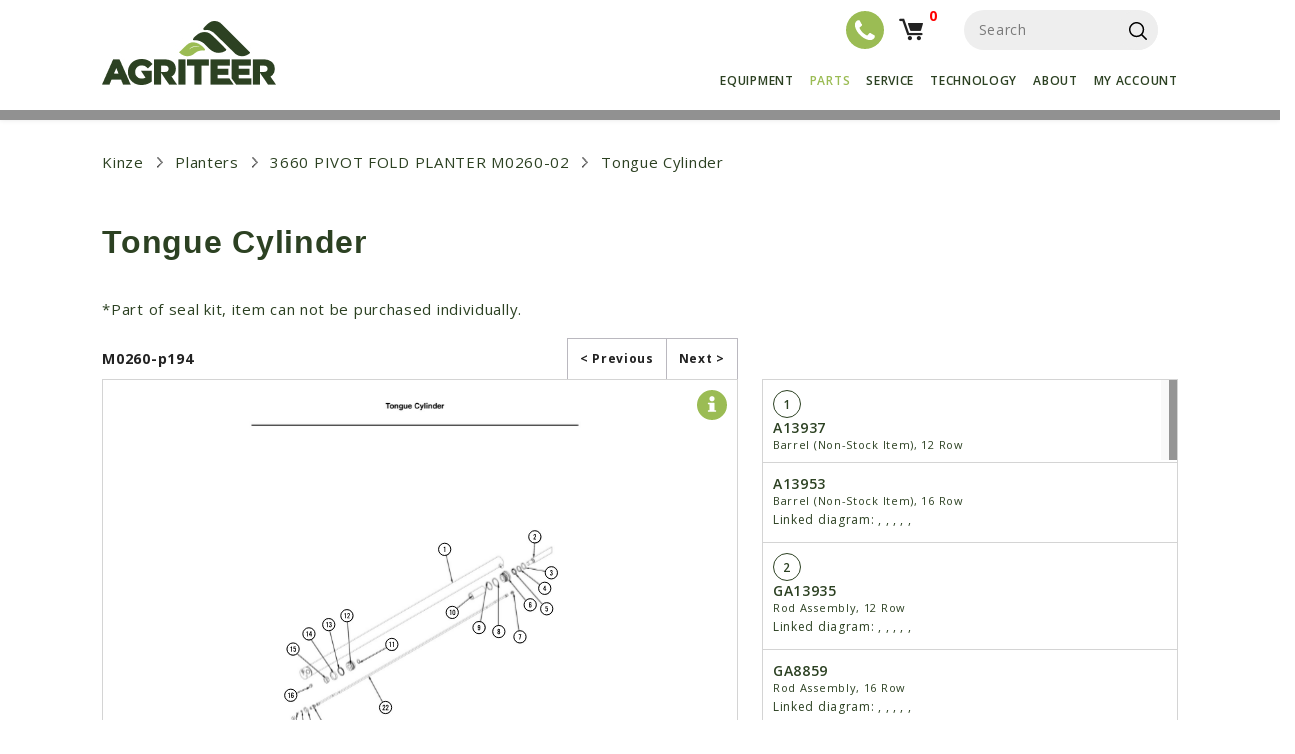

--- FILE ---
content_type: text/html; charset=UTF-8
request_url: https://www.agriteer.ag/diagram/tongue-cylinder-m0260-p194/
body_size: 31802
content:
<!DOCTYPE html>
<html class="no-js" lang="en-US">
<head>
	<!--BE Head: Start-->
	
<!-- be_ixf, sdk, gho-->
<meta name="be:sdk" content="php_sdk_1.5.3" />
<meta name="be:timer" content="15ms" />
<meta name="be:orig_url" content="https%3A%2F%2Fwww.agriteer.ag%2Fdiagram%2Ftongue-cylinder-m0260-p194%2F" />
<meta name="be:norm_url" content="https%3A%2F%2Fwww.agriteer.ag%2Fdiagram%2Ftongue-cylinder-m0260-p194%2F" />
<meta name="be:capsule_url" content="https%3A%2F%2Fixfd1-api.bc0a.com%2Fapi%2Fixf%2F1.0.0%2Fget_capsule%2Ff00000000291225%2F1113173001" />
<meta name="be:api_dt" content="Zy_2023;Zm_01;Zd_05;Zh_16;Zmh_14;p_epoch:1672935270257" />
<meta name="be:mod_dt" content="Zy_2023;Zm_01;Zd_05;Zh_16;Zmh_14;p_epoch:1672935270257" />
<meta name="be:diag" content="XkEobFI6XGVe0hGSuVK9QtB3nmzE/ABWkwusO3igv6blUYeYL/v6QhoWe+GVYFSqkjYHCwpZy1jI93Hc3MBK0NjVGiDIfykh8WzY1zmphlEe2QP0xQt59C64KaI6TFgeBqTQt1s0wXBTKpXuyl/BvS386U8Q3uLh8Y4N6yW+yVTc5jUzGew07kbTEY8Dy5/sssnGcR9ZM9q55F4U6WE0/T3GWJ6MjtIymjYZmLn+CIcQtN9J5hq2kXywzOScKI/Wn0BxvAzvUHxhbwuyYPRa47uM3M78cv/WtWfwo5PQVSNEcVm/p/MQ0X5a0CuhTojqQfQ4aFJs8Ymn9Lj/Z9qBVjSpZ9WSAYmwQ+YxeyQsj86dqqgQCkZ6S1I+Y7nD+0XJm7IMWasmBLf5AJqGZrkgkLgI5gXfBtlfBFKFEolC1sTpXIooSoLlLNGY2tbr86XQuTR1jaTKDc+4xJ0zfE1rHKac0ubBqLDJbyDVAB1kb/wXo8cpcYAw3QZ5kaWC8Wfel15vPqMP8AsfRqe0JYP7V2cHBFOd/fxy/bUX2F6KeuoE4BjNSGZcJ+xjJ3lJ6ZGptoTuYPAUhP94Oi+YMtF+CQDk5Cn03YoijpFbB1PLwnbRGeXt3XalfYEtuAhFqfAcjTnwgtvfKRxJ9y9gJIL9/csQxybjjtcC0HS//vQyLI2/NeaKsSHgMLOd4sgZFVw3HU9igt3KM+taHg105SbqMfyTSvcDCkOH1x8/qKtYYh7Ol3mJM8MMoBofUvHIgkIbMXKGvy8MtvzunRP/nc+LdWamAtXBMEQf45H62QoYWROWZ65teXOeHdfPpEdsr+LVKHYfqW5hlx56EtPExI8hioFPMEleLDsBMg8EGGkiHAFChx4GrIzUoq1TVuM1cJ6+L19sG46jWFoS2ly65KBwvgwnyyk6rYLakRYoTN4RSlC01HJ0JCXUyOJRQZnbWiB40eZFtDNzhJUl/DQ+smT/[base64]/W8qf0RbTqQXaPJvL2zl0hTSaBgV3gFsr8fZDI7bMPuT4f4UY1Cpc2vAQT+D2s0YpIoPLv1659ADaCwcmcJIHHLzz0GVi7cV90b/D5m30U0HahiQ7aEXaTYkI3mR5BjAxGfUU4x/ygq8IZ/vKvO9l2x3JXUQxF7AjAbL7ogign+1d+RtQpIJnXv8PxnlqIyH8K7HtJknDPG2xsjfOp3QaGPmuXjzF9LpkFAbdqOdGkuhqMSC2uqY2kxJvJSCvCOqLSxDRli5qVEvSNYmuArfgfraMttX8sqPXGSYXxDL7R4hY/uJo4dCwTzIfLSQG55iONy+V7Aj1r/yo062pT9LGaiGyy6Ye/KsQVu1PYaKKxIHGsfg/[base64]/1ynGFJwpE0RFDLXTheXP1iM++VLlSwYdOun9Gse3/[base64]/f7SgTk8E05qmY87OY7bFSoYxhRqPoroN5DnIQqMIQn0nM8n6uRSFkblNP/QWfYBdffCJwpZciaxoAAuWQeLVDigjvbCSCAfuUVMqqsLQUfNsq49PsHUXlxFkeq8KKEVUEdD5AZAEV/1tWYpy64A0d41aBjernncXzgSCbaoiKUtzQOz0IRhxNk+6wDwMirIYoR3WnhDtv/VZkLeoPImEk8OkJdjyjpEhLEAHYrSNAy2G8R/eu/GvjPGNpwverWoDDb9AcL+DPynBuvQ02MWCSngtU3WY3lr1uKJQc8QSr6rpjgwTR0uW+2CuA3MIohjJQTjYV7Zdfz0/heOQqCYf2MrA9YrElJMJmmKZmBhNewjlf/zGbzLt/bIlAViE+O3Yh2rWssapoiLtlaoVIg4BSQ8PYV96v4K22gbTICxHjONVPBOfuh8nNeo8q0ANRuIHFN2rdRw==" />
<meta name="be:messages" content="false" />
<style>
.be-ix-link-block .be-related-link-container {margin-bottom: 20px;margin-top: -80px;padding: 0 8%;text-align: center;}
.be-ix-link-block .be-related-link-container .be-label {margin: 0;font-family: "Open Sans";line-height: 19px;font-weight: 700;font-style: normal;color: #9BBc54;font-size: 14px;}
.be-ix-link-block .be-related-link-container .be-list { display: inline-block; list-style: none;margin: 0; padding: 0;}
.be-ix-link-block .be-related-link-container .be-list .be-list-item {display: inline-block;margin-right: 20px;margin-bottom: 6px;}
.be-ix-link-block .be-related-link-container .be-list .be-list-item:last-child { margin-right: 0;}

@media (max-width:600px) {
.be-ix-link-block .be-related-link-container{ padding: 0 4% !important;margin: 0;}
}
@media (max-width: 767px) {
  .be-ix-link-block .be-related-link-container{ padding: 0 8%;margin: 0;margin-top: 20px;margin-bottom: 20px;}
  .be-ix-link-block .be-related-link-container .be-label {width: 100%;margin-bottom: 10px;}
  .be-ix-link-block .be-related-link-container .be-list { display: block;width: 100%;}
  .be-ix-link-block .be-related-link-container .be-list .be-list-item {display: block;margin-right: 0;}
}
@media (min-width: 768px) {
  .be-ix-link-block .be-related-link-container {display: flex;align-items: baseline;justify-content:center}
  .be-ix-link-block .be-related-link-container .be-label {display: inline-block;margin-right: 20px;flex-grow: 0;flex-shrink: 0;}
}
</style>

 
<script data-cfasync="false" data-testmode="true" id="marvel" data-customerid="f00000000291225" src="https://marvel-b2-cdn.bc0a.com/marvel.js"></script>

    <script>
      (function() {
      var bec = document.createElement('script');
      bec.type = 'text/javascript';
      bec.async = true;
      bec.setAttribute("data-id", "bec");
      bec.setAttribute("org-id", "f00000000291225");
      bec.setAttribute("domain", ".agriteer.ag");
      bec.setAttribute("session-timeout", 86400000);
      bec.src = document.location.protocol + '//cdn1.b0e8.com/conv_v3.js';
      var s = document.getElementsByTagName('script')[0];
      s.parentNode.insertBefore(bec, s);
})();
</script>

<script>
{(function() {
  var becookiescript = document.createElement("script");
  becookiescript.type = "text/javascript";
  becookiescript.async = true;
  becookiescript.id="becookiebarscriptid";
  becookiescript.setAttribute("data-customerid","f00000000291225");
  becookiescript.setAttribute("data-testmode","true");
  becookiescript.setAttribute("data-cookielinkurl","#");
  becookiescript.setAttribute("data-fullhtmltext","<div id='becookiebarpanelid' style='width: 100%; border-radius: 0px; background:#000!important; display: flex; z-index: 102; font-size: small; opacity: 1; position: fixed; bottom: 0px; right: 0px; color:#fff; justify-content: center; visibility: hidden;box-shadow: 0 -3px 5px 0px rgb(0 0 0 / 10%);'> <div id='becookie_desktop_outerdiv' style='width: 100%;display: flex;height: 60px;justify-content: center;margin: auto;align-items: center;vertical-align: middle;'> <div id='becookie_desktop_content' style='font-size: 14px;font-family:inherit;align-items: center;max-width: 100%;text-align: center;margin: 0 30px;font-weight: 400;'> <div style=''> <p id='becookie_text_content' style='padding: 0 4px;margin: 0px 0;display: inline-block;font-size: inherit;color: inherit;transition: none;'> <span id='becookiebartextid' style='font-weight: 400;'>We use cookies to improve your experience.</span></p><p style='margin: 0;display: inline-block;padding: 0;font-size: inherit;color: inherit;font-weight: inherit;transition: none;'> Please read our <button tabindex='0' aria-label='cookie policy' role='link' id='bepolicylinktextid' style='cursor: pointer;margin: 0;text-decoration: underline;color: inherit;font-weight: inherit;font-size: inherit;background: none; border: none; padding: 0;font-family: inherit;transition: none;vertical-align:unset;text-transform: capitalize;letter-spacing: normal;' onclick='becookielinktextclicked()'>Cookie Policy</button> or click <button tabindex='0' aria-label='Accept cookie policy' role='button' id='becookiebarbuttonid' style='margin: 0;cursor: pointer;font-weight: bold;text-shadow: 0 0 black;text-decoration: underline;border: none;background: none;padding: 0;font-size: inherit;color: inherit;font-family: inherit;line-height: inherit;vertical-align:unset;transition: none;text-transform: capitalize;letter-spacing: normal;' onclick='beacceptcookie()'>Accept</button>.<button tabindex='0' aria-label='Close cookie policy banner' role='button' id='becookie_close_button' onclick='beclosecookie()' style='display: inline-block;font-size: 3.5vw;cursor:pointer;font-family: none;font-weight: 100;margin: 0 20px;background: none;border: none;padding: 0;color: inherit;box-shadow: none;position: absolute; top: 0px;right: -10px;transition: none;line-height: normal;'></button> </p></div></div></div></div><div id='becookiebarpopupid' style='font-family: inherit; display: none; position: fixed; z-index: 100000; left: 0px; top: 0px; width: 100%; height: 100%; background-color: rgba(0, 0, 0, 0.4); overflow: auto;'> <div style='position: relative;background-color: #eee;color: gray;margin: 13vh auto;padding: 0;border: none;width: 515px;border-radius: 10px!important;font-size: 12px;'> <button style='position: absolute;right: 30px;top: 20px;font-size: 29px;font-weight: 100;font-family: none;cursor:pointer;background: transparent;border: none;padding: 0;margin: 0;color: #000;' onclick='becloseprivacypopup()' tabindex='-1' aria-label='Close cookie policy popup' role='button'>×</button> <div style='display: flex;margin:0;padding:0px;justify-content: center;padding-top: 22px;background: #fff;color: #181818;font-weight: 500;font-size: 23px;font-family: inherit;border-radius: 10px 10px 0 0!important;'> Cookie Policy</div><div style='margin:0;padding: 25px 40px 0;text-align: left;line-height: 18px;background-color: #fff;'> <div style='margin:0;padding: 0;text-align: left;font-size: 12px;line-height: 18px;'> <p style='margin:0;padding: 0;text-align: left;font-size: inherit;line-height: inherit;color: inherit;'> Please take a moment to review our cookie policy. By using this site, you consent to our use of your information as set forth below. The contents of this notice may change over time. Please visit this page to view it in its current form.</p><h3 style='margin: 16px 0 3px 0;padding:0px;font-size: 1.3em;font-weight: normal;text-align: left;color: inherit;font-family: inherit;line-height: 20px;text-transform: none;'> Do we use cookies?</h3> <p style='margin:0;padding: 0;text-align: left;font-size: inherit;line-height: inherit;color: inherit;'> Yes. Cookies are small files that a site or its service provider transfers to your computer's hard drive through your web browser, enabling the site's or service provider's systems to recognize your browser and capture and remember certain information.</p><p style='margin:0;padding: 15px 0 0;text-align: left;font-size: inherit;line-height: inherit;color: inherit;'> We use cookies to compile aggregate data about site traffic and site interaction so that we can offer better site experiences and tools in the future. We may contract with third-party service providers to assist us in better understanding our site visitors. These service providers are not permitted to use the information collected on our behalf except to help us conduct and improve our business.</p><p style='margin:0;padding: 15px 0 0;text-align: left;font-size: inherit;line-height: inherit;color: inherit;'> We may also release your information when we believe that its release is appropriate to comply with the law, enforce our site policies, or protect ours or others' rights, property or safety.</p><h3 style='margin:0;padding:16px 0 3px;font-size: 1.3em;font-weight: normal;text-align: left;color: inherit;font-family: inherit;line-height: 20px;text-transform: none;'> Your consent</h3> <p style='margin:0;padding: 0;text-align: left;font-size: inherit;line-height: inherit;color: inherit;'> By using our site, you consent to our website cookie policy.</p></div></div><div style='width: 100%;display: flex;align-items: center;justify-content: center;height: 85px;background: #fff;border-radius: 0 0 10px 10px!important;'> <button id='becookiebarpopupbuttonid' tabindex='-1' aria-label='Ok' role='button' style='font-size: 13px;color: #fff;padding: 10px 55px;margin: 0;cursor: pointer;text-align: center;background: #000!important;border: 2px solid #000!important;line-height: 12px;font-weight: 600;border-radius: 2px;' onclick='becloseprivacypopup()'>OK</button></div></div></div>");
  becookiescript.setAttribute("data-mobilefullhtmltext","<div id='becookiebarpanelid' style='display: flex;width: 100%;border-radius: 0px;background:#000!important;z-index: 102;opacity: 1;position: fixed;bottom:0px;left: 0px;color:#fff;align-items: center;height: 60px;visibility: hidden;justify-content: center;font-family: inherit;box-shadow: 0 -3px 5px 0px rgb(0 0 0 / 10%);'> <div style='max-width: 385px;display: flex;box-sizing: border-box;text-align: center;position: relative;'> <div id='becookiebartextid' style='font-size: 13px;line-height: 14px;text-transform: none;'> <p id='becookie_text_content' style='padding: 0 4px 0 0;margin: 0px 0;display: inline-block;font-size: inherit;color: inherit;line-height: 1.5;transition: none;'> <span style='letter-spacing: initial;font-weight: 400;'>We use cookies to improve your experience.</span> </p><p style='margin: 0;display: inline-block;padding: 0;font-size: inherit;color: inherit;font-weight: inherit;line-height: 1.5;transition: none;'> Please read our <button tabindex='0' aria-label='cookie policy' role='link' id='bepolicylinktextid' style='cursor: pointer;margin: 0;text-decoration: underline;color: inherit;font-weight: inherit;font-size: inherit;display: inline;font-family: inherit;background: none; border: none; padding: 0;transition: none;vertical-align:unset;text-transform: capitalize;letter-spacing: normal;' onclick='becookielinktextclicked()'>Cookie Policy</button> or click <button tabindex='0' aria-label='Accept cookie policy' role='button' id='becookiebarbuttonid' style='margin: 0;cursor: pointer;font-weight: bold;text-shadow: 0 0 black;text-decoration: underline;border: none;background: none;padding: 0;font-size: inherit;color: inherit;font-family: inherit!important;line-height: inherit;vertical-align:unset;text-transform: none;transition: none;text-transform: capitalize;letter-spacing: normal;' onclick='beacceptcookie()'>Accept</button>. </p></div></div><button tabindex='0' aria-label='Close cookie policy banner' role='button' onclick='beclosecookie()' style='position: absolute;right: 9px;top: 4px;font-size: 28px;cursor:pointer;font-family:none;font-weight:100;color: inherit;margin: 0;padding: 0;background: none;border: none;line-height: 20px;vertical-align:unset;transition: none;'>×</button></div><div id='becookiebarpopupid' style='font-family: inherit; display: none; position: fixed; z-index: 1000000; left: 0px; top: 0px; width: 100%; height: 100%; background-color: rgba(0, 0, 0, 0.4); overflow: auto;'> <div style='position: relative;background-color: #eeeeee;color: gray;margin: 50px auto 0 auto;padding: 0;border: none;width: 90%;border-radius: 10px!important;font-size: 2.7vw;max-width: 450px;'> <button style='position: absolute;right: 10px;top: 0px;font-size: 30px;font-family: none;cursor:pointer;background: transparent;border: none;padding: 0;margin: 0;color: #555f5a;line-height: 1.2;' onclick='becloseprivacypopup()' tabindex='-1'>×</button> <div id='becookiepopuptitle' style='display: flex;margin:0;padding:0px;justify-content: center;padding-top: 4vw;background: #fff;color: #181818;font-weight: 500;font-size: 5vw;border-radius: 10px 10px 0 0!important;max-height: 50px;'> Cookie Policy</div><div style='margin:0;padding: 2vw 4vw 0;text-align: left;line-height: 3.7vw;background-color: #fff;'> <div id='becookiebarpopuptextdiv' style='margin:0;padding: 0;text-align: left;font-size: 3vw;line-height: 4vw;'> <p style='margin:0;padding: 0;text-align: left;font-size: inherit;line-height: inherit;color: inherit;font-weight: inherit;'> Please take a moment to review our cookie policy. By using this site, you consent to our use of your information as set forth below. The contents of this notice may change over time. Please visit this page to view it in its current form.</p><h3 style='margin: 20px 0 0 0;padding:0px;font-size: 1.4em;font-weight: normal;text-align: left;color: inherit;font-family: inherit;text-transform: none;'> Do we use cookies?</h3> <p style='margin: 1vw 0 0 0;padding: 0;text-align: left;font-size: inherit;line-height: inherit;color: inherit;font-weight: inherit;'> Yes. Cookies are small files that a site or its service provider transfers to your computer's hard drive through your web browser, enabling the site's or service provider's systems to recognize your browser and capture and remember certain information.</p><p style='margin:0;padding: 15px 0 0;text-align: left;font-size: inherit;line-height: inherit;color: inherit;font-weight: inherit;'> We use cookies to compile aggregate data about site traffic and site interaction so that we can offer better site experiences and tools in the future. We may contract with third-party service providers to assist us in better understanding our site visitors. These service providers are not permitted to use the information collected on our behalf except to help us conduct and improve our business.</p><p style='margin:0;padding: 15px 0 0;text-align: left;font-size: inherit;line-height: inherit;color: inherit;font-weight: inherit;'> We may also release your information when we believe that its release is appropriate to comply with the law, enforce our site policies, or protect ours or others' rights, property or safety.</p><h3 style='margin:0;padding:20px 0 0;font-size: 1.4em;font-weight: normal;text-align: left;color: inherit;font-family: inherit;text-transform: none;'> Your consent</h3> <p style='margin:0;padding: 0;text-align: left;font-size: inherit;line-height: inherit;color: inherit;font-weight: inherit;'> By using our site, you consent to our website cookie policy.</p></div></div><div style='width: 100%;display: flex;align-items: center;justify-content: center;height: 13vw;background: #fff;border-radius: 0 0 10px 10px!important;'> <button id='becookiebarpopupbuttonid' tabindex='-1' aria-label='Ok' role='button' style='font-weight: 600;font-size: 3vw;color: #fff;padding: 1.5vw 10vw;margin: 0;cursor: pointer;text-align: center;background: #000!important;border: 2px solid #000!important;line-height: 4vw;border-radius: 2px;' onclick='becloseprivacypopup()'>OK</button></div></div></div>");
  becookiescript.setAttribute("data-control",`function beCookieBarCustomJs(){becookielog("running cookiebar custom js"); var windowsPlatforms=["Win32", "Win64", "Windows", "WinCE"]; function beCookieHandleAlignments(){var becookiebar=document.querySelector("#becookiebarid"); if (window.getComputedStyle(becookiebar).display !="none"){if (document.querySelector(".bubble-store")) document.querySelector(".bubble-store").classList.add("be-bottom-90");}else{if (document.querySelector(".bubble-store")) document .querySelector(".bubble-store") .classList.remove("be-bottom-90");}}function beCookieShowPanel(){var becookie_panel=document.querySelector("#becookiebarpanelid"); if (becookie_panel){becookie_panel.style.visibility="visible";}}var becookie_stylesheet_interval=window.setInterval(function (){var becookiebar=document.querySelector("#becookiebarid"); if (becookiebar){if (windowsPlatforms.indexOf(window.navigator.platform) !==-1){becookieAddStylesheet( "#becookie_close_button{font-size:26px !important;}", "screen and (min-width: 701px)" );}else{becookieAddStylesheet( "#becookie_close_button{font-size:23px !important;}", "screen and (min-width: 701px)" );}becookieAddStylesheet( "#becookie_desktop_content{font-size:13px !important}", "screen and (min-width: 701px) and (max-width: 1060px)" ); becookieAddStylesheet( "#becookiebarpopuptextdiv{font-size:12px !important;line-height: 16px!important;}#becookiepopuptitle{font-size:20px !important;}#becookiebarpopupbuttonid{font-size:12px !important;padding: 6px 40px!important;}", "screen and (min-width: 401px) and (max-width: 700px)" ); becookieAddStylesheet( "#becookiebarpopupbuttonid{font-size:13px !important;padding: 6px 50px!important;}", "screen and (min-width: 451px) and (max-width: 700px)" ); becookieAddStylesheet( "#becookiebartextid{font-size:12px !important; line-height:12px !important;}#becookiebarpanelid > button{font-size:24px !important;}#becookiebarpanelid > div{max-width:334px !important;}", "screen and (max-width: 360px)" ); becookieAddStylesheet( "#becookiebartextid{font-size:11px !important;}", "screen and (max-width: 300px)" ); becookieAddStylesheet( "#becookiebartextid{font-size:10px !important; line-height:10px !important;}#becookiebarpanelid > button{font-size:21px!important;}", "screen and (max-width: 275px)" ); becookieAddStylesheet( "#bepolicylinktextid:focus,#becookiebarbuttonid:focus,#becookie_close_button:focus{outline:auto!important;}" ); becookieAddStylesheet(".be-bottom-90{bottom:90px!important;}"); becookieAddStylesheet("#becookie_close_button:after{content:'×';}"); window.setInterval(function (){beCookieShowPanel(); beCookieHandleAlignments();}); clearInterval(becookie_stylesheet_interval);}}, 100); window.setTimeout(function (){clearInterval(becookie_stylesheet_interval);}, 15000);}beCookieBarCustomJs();`);
  becookiescript.src = "https://consents-cf.bc0a.com/consentbar/corejs/becookiebar.js";
  var s = document.getElementsByTagName("script")[0];
  s.parentNode.insertBefore(becookiescript, s);
})();}
</script>
	<!--BE Head: End-->
	
	<meta charset="utf-8">
	<meta http-equiv="X-UA-Compatible" content="IE=edge">
	<title>Tongue Cylinder - Agriteer</title>
	<meta name='robots' content='index, follow, max-image-preview:large, max-snippet:-1, max-video-preview:-1' />

	<!-- This site is optimized with the Yoast SEO plugin v26.6 - https://yoast.com/wordpress/plugins/seo/ -->
	<link rel="canonical" href="https://www.agriteer.ag/diagram/tongue-cylinder-m0260-p194/" />
	<meta property="og:locale" content="en_US" />
	<meta property="og:type" content="article" />
	<meta property="og:title" content="Tongue Cylinder - Agriteer" />
	<meta property="og:description" content="*Part of seal kit, item can not be purchased individually." />
	<meta property="og:url" content="https://www.agriteer.ag/diagram/tongue-cylinder-m0260-p194/" />
	<meta property="og:site_name" content="Agriteer" />
	<meta property="article:publisher" content="https://www.facebook.com/agriteer.ag" />
	<meta property="article:modified_time" content="2021-01-06T08:47:58+00:00" />
	<meta property="og:image" content="https://www.agriteer.ag/wp-content/uploads/2022/09/Agriteer.png" />
	<meta property="og:image:width" content="1200" />
	<meta property="og:image:height" content="630" />
	<meta property="og:image:type" content="image/png" />
	<meta name="twitter:card" content="summary_large_image" />
	<meta name="twitter:site" content="@agriteer_ag" />
	<script type="application/ld+json" class="yoast-schema-graph">{"@context":"https://schema.org","@graph":[{"@type":"WebPage","@id":"https://www.agriteer.ag/diagram/tongue-cylinder-m0260-p194/","url":"https://www.agriteer.ag/diagram/tongue-cylinder-m0260-p194/","name":"Tongue Cylinder - Agriteer","isPartOf":{"@id":"https://www.agriteer.ag/#website"},"primaryImageOfPage":{"@id":"https://www.agriteer.ag/diagram/tongue-cylinder-m0260-p194/#primaryimage"},"image":{"@id":"https://www.agriteer.ag/diagram/tongue-cylinder-m0260-p194/#primaryimage"},"thumbnailUrl":"https://www.agriteer.ag/wp-content/uploads/2020/02/M0260-p194.svg","datePublished":"2020-02-13T11:05:08+00:00","dateModified":"2021-01-06T08:47:58+00:00","breadcrumb":{"@id":"https://www.agriteer.ag/diagram/tongue-cylinder-m0260-p194/#breadcrumb"},"inLanguage":"en-US","potentialAction":[{"@type":"ReadAction","target":["https://www.agriteer.ag/diagram/tongue-cylinder-m0260-p194/"]}]},{"@type":"ImageObject","inLanguage":"en-US","@id":"https://www.agriteer.ag/diagram/tongue-cylinder-m0260-p194/#primaryimage","url":"https://www.agriteer.ag/wp-content/uploads/2020/02/M0260-p194.svg","contentUrl":"https://www.agriteer.ag/wp-content/uploads/2020/02/M0260-p194.svg","width":1160,"height":1500},{"@type":"BreadcrumbList","@id":"https://www.agriteer.ag/diagram/tongue-cylinder-m0260-p194/#breadcrumb","itemListElement":[{"@type":"ListItem","position":1,"name":"Agriteer","item":"https://www.agriteer.ag/"},{"@type":"ListItem","position":2,"name":"Diagrams","item":"https://www.agriteer.ag/diagrams/"},{"@type":"ListItem","position":3,"name":"Tongue Cylinder"}]},{"@type":"WebSite","@id":"https://www.agriteer.ag/#website","url":"https://www.agriteer.ag/","name":"Agriteer","description":"","publisher":{"@id":"https://www.agriteer.ag/#organization"},"potentialAction":[{"@type":"SearchAction","target":{"@type":"EntryPoint","urlTemplate":"https://www.agriteer.ag/?s={search_term_string}"},"query-input":{"@type":"PropertyValueSpecification","valueRequired":true,"valueName":"search_term_string"}}],"inLanguage":"en-US"},{"@type":"Organization","@id":"https://www.agriteer.ag/#organization","name":"Agriteer","url":"https://www.agriteer.ag/","logo":{"@type":"ImageObject","inLanguage":"en-US","@id":"https://www.agriteer.ag/#/schema/logo/image/","url":"https://www.agriteer.ag/wp-content/uploads/2024/10/agriteer.jpg","contentUrl":"https://www.agriteer.ag/wp-content/uploads/2024/10/agriteer.jpg","width":174,"height":64,"caption":"Agriteer"},"image":{"@id":"https://www.agriteer.ag/#/schema/logo/image/"},"sameAs":["https://www.facebook.com/agriteer.ag","https://x.com/agriteer_ag","https://www.instagram.com/www.agriteer.ag","https://www.linkedin.com/company/agriteer-ag/"]}]}</script>
	<!-- / Yoast SEO plugin. -->


<link rel='dns-prefetch' href='//public.tockify.com' />
<link rel='dns-prefetch' href='//fonts.googleapis.com' />
<link rel='preconnect' href='https://fonts.gstatic.com' crossorigin />
<link rel="alternate" title="oEmbed (JSON)" type="application/json+oembed" href="https://www.agriteer.ag/wp-json/oembed/1.0/embed?url=https%3A%2F%2Fwww.agriteer.ag%2Fdiagram%2Ftongue-cylinder-m0260-p194%2F" />
<link rel="alternate" title="oEmbed (XML)" type="text/xml+oembed" href="https://www.agriteer.ag/wp-json/oembed/1.0/embed?url=https%3A%2F%2Fwww.agriteer.ag%2Fdiagram%2Ftongue-cylinder-m0260-p194%2F&#038;format=xml" />
<style id='wp-img-auto-sizes-contain-inline-css' type='text/css'>
img:is([sizes=auto i],[sizes^="auto," i]){contain-intrinsic-size:3000px 1500px}
/*# sourceURL=wp-img-auto-sizes-contain-inline-css */
</style>
<link rel='stylesheet' id='wp-components-css' href='/wp-includes/css/dist/components/style.min.css?ver=6.9' type='text/css' media='all' />
<link rel='stylesheet' id='flexible-shipping-ups-blocks-integration-frontend-css' href='/wp-content/plugins/flexible-shipping-ups/build/point-selection-block-frontend.css?ver=1768503593' type='text/css' media='all' />
<link rel='stylesheet' id='flexible-shipping-ups-blocks-integration-editor-css' href='/wp-content/plugins/flexible-shipping-ups/build/point-selection-block.css?ver=1768503593' type='text/css' media='all' />
<style id='wp-block-library-inline-css' type='text/css'>
:root{--wp-block-synced-color:#7a00df;--wp-block-synced-color--rgb:122,0,223;--wp-bound-block-color:var(--wp-block-synced-color);--wp-editor-canvas-background:#ddd;--wp-admin-theme-color:#007cba;--wp-admin-theme-color--rgb:0,124,186;--wp-admin-theme-color-darker-10:#006ba1;--wp-admin-theme-color-darker-10--rgb:0,107,160.5;--wp-admin-theme-color-darker-20:#005a87;--wp-admin-theme-color-darker-20--rgb:0,90,135;--wp-admin-border-width-focus:2px}@media (min-resolution:192dpi){:root{--wp-admin-border-width-focus:1.5px}}.wp-element-button{cursor:pointer}:root .has-very-light-gray-background-color{background-color:#eee}:root .has-very-dark-gray-background-color{background-color:#313131}:root .has-very-light-gray-color{color:#eee}:root .has-very-dark-gray-color{color:#313131}:root .has-vivid-green-cyan-to-vivid-cyan-blue-gradient-background{background:linear-gradient(135deg,#00d084,#0693e3)}:root .has-purple-crush-gradient-background{background:linear-gradient(135deg,#34e2e4,#4721fb 50%,#ab1dfe)}:root .has-hazy-dawn-gradient-background{background:linear-gradient(135deg,#faaca8,#dad0ec)}:root .has-subdued-olive-gradient-background{background:linear-gradient(135deg,#fafae1,#67a671)}:root .has-atomic-cream-gradient-background{background:linear-gradient(135deg,#fdd79a,#004a59)}:root .has-nightshade-gradient-background{background:linear-gradient(135deg,#330968,#31cdcf)}:root .has-midnight-gradient-background{background:linear-gradient(135deg,#020381,#2874fc)}:root{--wp--preset--font-size--normal:16px;--wp--preset--font-size--huge:42px}.has-regular-font-size{font-size:1em}.has-larger-font-size{font-size:2.625em}.has-normal-font-size{font-size:var(--wp--preset--font-size--normal)}.has-huge-font-size{font-size:var(--wp--preset--font-size--huge)}.has-text-align-center{text-align:center}.has-text-align-left{text-align:left}.has-text-align-right{text-align:right}.has-fit-text{white-space:nowrap!important}#end-resizable-editor-section{display:none}.aligncenter{clear:both}.items-justified-left{justify-content:flex-start}.items-justified-center{justify-content:center}.items-justified-right{justify-content:flex-end}.items-justified-space-between{justify-content:space-between}.screen-reader-text{border:0;clip-path:inset(50%);height:1px;margin:-1px;overflow:hidden;padding:0;position:absolute;width:1px;word-wrap:normal!important}.screen-reader-text:focus{background-color:#ddd;clip-path:none;color:#444;display:block;font-size:1em;height:auto;left:5px;line-height:normal;padding:15px 23px 14px;text-decoration:none;top:5px;width:auto;z-index:100000}html :where(.has-border-color){border-style:solid}html :where([style*=border-top-color]){border-top-style:solid}html :where([style*=border-right-color]){border-right-style:solid}html :where([style*=border-bottom-color]){border-bottom-style:solid}html :where([style*=border-left-color]){border-left-style:solid}html :where([style*=border-width]){border-style:solid}html :where([style*=border-top-width]){border-top-style:solid}html :where([style*=border-right-width]){border-right-style:solid}html :where([style*=border-bottom-width]){border-bottom-style:solid}html :where([style*=border-left-width]){border-left-style:solid}html :where(img[class*=wp-image-]){height:auto;max-width:100%}:where(figure){margin:0 0 1em}html :where(.is-position-sticky){--wp-admin--admin-bar--position-offset:var(--wp-admin--admin-bar--height,0px)}@media screen and (max-width:600px){html :where(.is-position-sticky){--wp-admin--admin-bar--position-offset:0px}}

/*# sourceURL=wp-block-library-inline-css */
</style><style id='wp-block-paragraph-inline-css' type='text/css'>
.is-small-text{font-size:.875em}.is-regular-text{font-size:1em}.is-large-text{font-size:2.25em}.is-larger-text{font-size:3em}.has-drop-cap:not(:focus):first-letter{float:left;font-size:8.4em;font-style:normal;font-weight:100;line-height:.68;margin:.05em .1em 0 0;text-transform:uppercase}body.rtl .has-drop-cap:not(:focus):first-letter{float:none;margin-left:.1em}p.has-drop-cap.has-background{overflow:hidden}:root :where(p.has-background){padding:1.25em 2.375em}:where(p.has-text-color:not(.has-link-color)) a{color:inherit}p.has-text-align-left[style*="writing-mode:vertical-lr"],p.has-text-align-right[style*="writing-mode:vertical-rl"]{rotate:180deg}
/*# sourceURL=https://www.agriteer.ag/wp-includes/blocks/paragraph/style.min.css */
</style>
<link rel='stylesheet' id='wc-blocks-style-css' href='/wp-content/plugins/woocommerce/assets/client/blocks/wc-blocks.css?ver=wc-10.4.3' type='text/css' media='all' />
<style id='global-styles-inline-css' type='text/css'>
:root{--wp--preset--aspect-ratio--square: 1;--wp--preset--aspect-ratio--4-3: 4/3;--wp--preset--aspect-ratio--3-4: 3/4;--wp--preset--aspect-ratio--3-2: 3/2;--wp--preset--aspect-ratio--2-3: 2/3;--wp--preset--aspect-ratio--16-9: 16/9;--wp--preset--aspect-ratio--9-16: 9/16;--wp--preset--color--black: #000000;--wp--preset--color--cyan-bluish-gray: #abb8c3;--wp--preset--color--white: #ffffff;--wp--preset--color--pale-pink: #f78da7;--wp--preset--color--vivid-red: #cf2e2e;--wp--preset--color--luminous-vivid-orange: #ff6900;--wp--preset--color--luminous-vivid-amber: #fcb900;--wp--preset--color--light-green-cyan: #7bdcb5;--wp--preset--color--vivid-green-cyan: #00d084;--wp--preset--color--pale-cyan-blue: #8ed1fc;--wp--preset--color--vivid-cyan-blue: #0693e3;--wp--preset--color--vivid-purple: #9b51e0;--wp--preset--gradient--vivid-cyan-blue-to-vivid-purple: linear-gradient(135deg,rgb(6,147,227) 0%,rgb(155,81,224) 100%);--wp--preset--gradient--light-green-cyan-to-vivid-green-cyan: linear-gradient(135deg,rgb(122,220,180) 0%,rgb(0,208,130) 100%);--wp--preset--gradient--luminous-vivid-amber-to-luminous-vivid-orange: linear-gradient(135deg,rgb(252,185,0) 0%,rgb(255,105,0) 100%);--wp--preset--gradient--luminous-vivid-orange-to-vivid-red: linear-gradient(135deg,rgb(255,105,0) 0%,rgb(207,46,46) 100%);--wp--preset--gradient--very-light-gray-to-cyan-bluish-gray: linear-gradient(135deg,rgb(238,238,238) 0%,rgb(169,184,195) 100%);--wp--preset--gradient--cool-to-warm-spectrum: linear-gradient(135deg,rgb(74,234,220) 0%,rgb(151,120,209) 20%,rgb(207,42,186) 40%,rgb(238,44,130) 60%,rgb(251,105,98) 80%,rgb(254,248,76) 100%);--wp--preset--gradient--blush-light-purple: linear-gradient(135deg,rgb(255,206,236) 0%,rgb(152,150,240) 100%);--wp--preset--gradient--blush-bordeaux: linear-gradient(135deg,rgb(254,205,165) 0%,rgb(254,45,45) 50%,rgb(107,0,62) 100%);--wp--preset--gradient--luminous-dusk: linear-gradient(135deg,rgb(255,203,112) 0%,rgb(199,81,192) 50%,rgb(65,88,208) 100%);--wp--preset--gradient--pale-ocean: linear-gradient(135deg,rgb(255,245,203) 0%,rgb(182,227,212) 50%,rgb(51,167,181) 100%);--wp--preset--gradient--electric-grass: linear-gradient(135deg,rgb(202,248,128) 0%,rgb(113,206,126) 100%);--wp--preset--gradient--midnight: linear-gradient(135deg,rgb(2,3,129) 0%,rgb(40,116,252) 100%);--wp--preset--font-size--small: 13px;--wp--preset--font-size--medium: 20px;--wp--preset--font-size--large: 36px;--wp--preset--font-size--x-large: 42px;--wp--preset--spacing--20: 0.44rem;--wp--preset--spacing--30: 0.67rem;--wp--preset--spacing--40: 1rem;--wp--preset--spacing--50: 1.5rem;--wp--preset--spacing--60: 2.25rem;--wp--preset--spacing--70: 3.38rem;--wp--preset--spacing--80: 5.06rem;--wp--preset--shadow--natural: 6px 6px 9px rgba(0, 0, 0, 0.2);--wp--preset--shadow--deep: 12px 12px 50px rgba(0, 0, 0, 0.4);--wp--preset--shadow--sharp: 6px 6px 0px rgba(0, 0, 0, 0.2);--wp--preset--shadow--outlined: 6px 6px 0px -3px rgb(255, 255, 255), 6px 6px rgb(0, 0, 0);--wp--preset--shadow--crisp: 6px 6px 0px rgb(0, 0, 0);}:where(.is-layout-flex){gap: 0.5em;}:where(.is-layout-grid){gap: 0.5em;}body .is-layout-flex{display: flex;}.is-layout-flex{flex-wrap: wrap;align-items: center;}.is-layout-flex > :is(*, div){margin: 0;}body .is-layout-grid{display: grid;}.is-layout-grid > :is(*, div){margin: 0;}:where(.wp-block-columns.is-layout-flex){gap: 2em;}:where(.wp-block-columns.is-layout-grid){gap: 2em;}:where(.wp-block-post-template.is-layout-flex){gap: 1.25em;}:where(.wp-block-post-template.is-layout-grid){gap: 1.25em;}.has-black-color{color: var(--wp--preset--color--black) !important;}.has-cyan-bluish-gray-color{color: var(--wp--preset--color--cyan-bluish-gray) !important;}.has-white-color{color: var(--wp--preset--color--white) !important;}.has-pale-pink-color{color: var(--wp--preset--color--pale-pink) !important;}.has-vivid-red-color{color: var(--wp--preset--color--vivid-red) !important;}.has-luminous-vivid-orange-color{color: var(--wp--preset--color--luminous-vivid-orange) !important;}.has-luminous-vivid-amber-color{color: var(--wp--preset--color--luminous-vivid-amber) !important;}.has-light-green-cyan-color{color: var(--wp--preset--color--light-green-cyan) !important;}.has-vivid-green-cyan-color{color: var(--wp--preset--color--vivid-green-cyan) !important;}.has-pale-cyan-blue-color{color: var(--wp--preset--color--pale-cyan-blue) !important;}.has-vivid-cyan-blue-color{color: var(--wp--preset--color--vivid-cyan-blue) !important;}.has-vivid-purple-color{color: var(--wp--preset--color--vivid-purple) !important;}.has-black-background-color{background-color: var(--wp--preset--color--black) !important;}.has-cyan-bluish-gray-background-color{background-color: var(--wp--preset--color--cyan-bluish-gray) !important;}.has-white-background-color{background-color: var(--wp--preset--color--white) !important;}.has-pale-pink-background-color{background-color: var(--wp--preset--color--pale-pink) !important;}.has-vivid-red-background-color{background-color: var(--wp--preset--color--vivid-red) !important;}.has-luminous-vivid-orange-background-color{background-color: var(--wp--preset--color--luminous-vivid-orange) !important;}.has-luminous-vivid-amber-background-color{background-color: var(--wp--preset--color--luminous-vivid-amber) !important;}.has-light-green-cyan-background-color{background-color: var(--wp--preset--color--light-green-cyan) !important;}.has-vivid-green-cyan-background-color{background-color: var(--wp--preset--color--vivid-green-cyan) !important;}.has-pale-cyan-blue-background-color{background-color: var(--wp--preset--color--pale-cyan-blue) !important;}.has-vivid-cyan-blue-background-color{background-color: var(--wp--preset--color--vivid-cyan-blue) !important;}.has-vivid-purple-background-color{background-color: var(--wp--preset--color--vivid-purple) !important;}.has-black-border-color{border-color: var(--wp--preset--color--black) !important;}.has-cyan-bluish-gray-border-color{border-color: var(--wp--preset--color--cyan-bluish-gray) !important;}.has-white-border-color{border-color: var(--wp--preset--color--white) !important;}.has-pale-pink-border-color{border-color: var(--wp--preset--color--pale-pink) !important;}.has-vivid-red-border-color{border-color: var(--wp--preset--color--vivid-red) !important;}.has-luminous-vivid-orange-border-color{border-color: var(--wp--preset--color--luminous-vivid-orange) !important;}.has-luminous-vivid-amber-border-color{border-color: var(--wp--preset--color--luminous-vivid-amber) !important;}.has-light-green-cyan-border-color{border-color: var(--wp--preset--color--light-green-cyan) !important;}.has-vivid-green-cyan-border-color{border-color: var(--wp--preset--color--vivid-green-cyan) !important;}.has-pale-cyan-blue-border-color{border-color: var(--wp--preset--color--pale-cyan-blue) !important;}.has-vivid-cyan-blue-border-color{border-color: var(--wp--preset--color--vivid-cyan-blue) !important;}.has-vivid-purple-border-color{border-color: var(--wp--preset--color--vivid-purple) !important;}.has-vivid-cyan-blue-to-vivid-purple-gradient-background{background: var(--wp--preset--gradient--vivid-cyan-blue-to-vivid-purple) !important;}.has-light-green-cyan-to-vivid-green-cyan-gradient-background{background: var(--wp--preset--gradient--light-green-cyan-to-vivid-green-cyan) !important;}.has-luminous-vivid-amber-to-luminous-vivid-orange-gradient-background{background: var(--wp--preset--gradient--luminous-vivid-amber-to-luminous-vivid-orange) !important;}.has-luminous-vivid-orange-to-vivid-red-gradient-background{background: var(--wp--preset--gradient--luminous-vivid-orange-to-vivid-red) !important;}.has-very-light-gray-to-cyan-bluish-gray-gradient-background{background: var(--wp--preset--gradient--very-light-gray-to-cyan-bluish-gray) !important;}.has-cool-to-warm-spectrum-gradient-background{background: var(--wp--preset--gradient--cool-to-warm-spectrum) !important;}.has-blush-light-purple-gradient-background{background: var(--wp--preset--gradient--blush-light-purple) !important;}.has-blush-bordeaux-gradient-background{background: var(--wp--preset--gradient--blush-bordeaux) !important;}.has-luminous-dusk-gradient-background{background: var(--wp--preset--gradient--luminous-dusk) !important;}.has-pale-ocean-gradient-background{background: var(--wp--preset--gradient--pale-ocean) !important;}.has-electric-grass-gradient-background{background: var(--wp--preset--gradient--electric-grass) !important;}.has-midnight-gradient-background{background: var(--wp--preset--gradient--midnight) !important;}.has-small-font-size{font-size: var(--wp--preset--font-size--small) !important;}.has-medium-font-size{font-size: var(--wp--preset--font-size--medium) !important;}.has-large-font-size{font-size: var(--wp--preset--font-size--large) !important;}.has-x-large-font-size{font-size: var(--wp--preset--font-size--x-large) !important;}
/*# sourceURL=global-styles-inline-css */
</style>

<style id='classic-theme-styles-inline-css' type='text/css'>
/*! This file is auto-generated */
.wp-block-button__link{color:#fff;background-color:#32373c;border-radius:9999px;box-shadow:none;text-decoration:none;padding:calc(.667em + 2px) calc(1.333em + 2px);font-size:1.125em}.wp-block-file__button{background:#32373c;color:#fff;text-decoration:none}
/*# sourceURL=/wp-includes/css/classic-themes.min.css */
</style>
<link rel='stylesheet' id='wp-preferences-css' href='/wp-includes/css/dist/preferences/style.min.css?ver=6.9' type='text/css' media='all' />
<link rel='stylesheet' id='wp-block-editor-css' href='/wp-includes/css/dist/block-editor/style.min.css?ver=6.9' type='text/css' media='all' />
<link rel='stylesheet' id='popup-maker-block-library-style-css' href='/wp-content/plugins/popup-maker/dist/packages/block-library-style.css?ver=dbea705cfafe089d65f1' type='text/css' media='all' />
<link rel='stylesheet' id='contact-form-7-css' href='/wp-content/plugins/contact-form-7/includes/css/styles.css?ver=6.1.4' type='text/css' media='all' />
<link rel='stylesheet' id='css/e2pdf.frontend.global-css' href='/wp-content/plugins/e2pdf/css/e2pdf.frontend.global.css?ver=1.28.14' type='text/css' media='all' />
<link rel='stylesheet' id='viewed_equipments-css' href='/wp-content/plugins/viewed_equipments/public/css/viewed_equipments-public.css?ver=1.0.0' type='text/css' media='all' />
<link rel='stylesheet' id='woocommerce-layout-css' href='/wp-content/plugins/woocommerce/assets/css/woocommerce-layout.css?ver=10.4.3' type='text/css' media='all' />
<link rel='stylesheet' id='woocommerce-smallscreen-css' href='/wp-content/plugins/woocommerce/assets/css/woocommerce-smallscreen.css?ver=10.4.3' type='text/css' media='only screen and (max-width: 768px)' />
<link rel='stylesheet' id='woocommerce-general-css' href='/wp-content/plugins/woocommerce/assets/css/woocommerce.css?ver=10.4.3' type='text/css' media='all' />
<style id='woocommerce-inline-inline-css' type='text/css'>
.woocommerce form .form-row .required { visibility: visible; }
/*# sourceURL=woocommerce-inline-inline-css */
</style>
<link rel='stylesheet' id='recent-posts-widget-with-thumbnails-public-style-css' href='/wp-content/plugins/recent-posts-widget-with-thumbnails/public.css?ver=7.1.1' type='text/css' media='all' />
<link rel='stylesheet' id='popup-maker-site-css' href='//www.agriteer.ag/wp-content/uploads/pum/pum-site-styles.css?generated=1756313935&#038;ver=1.21.5' type='text/css' media='all' />
<link rel='stylesheet' id='shoestrap_css-css' href='//www.agriteer.ag/wp-content/themes/shoestrap-3/assets/css/ss-style.css?ver=1768503595' type='text/css' media='all' />
<style id='shoestrap_css-inline-css' type='text/css'>
.checkbox-item .checkbox-25 .wpcf7-list-item.first{
 display: none;
}
footer.content-info {color:#8C8989;background:#282a2b;border-top:0px solid #4B4C4D;padding-top:15px;padding-bottom:15px;}footer div.container { margin-top:0px; }#copyright-bar { line-height: 30px; }#footer_social_bar { line-height: 30px; font-size: 16px; text-align: right; }#footer_social_bar a { margin-left: 9px; padding: 3px; color:#8C8989; }#footer_social_bar a:hover, #footer_social_bar a:active { color: !important; text-decoration:none; }
.jumbotron {border-bottom:0px solid #428bca;margin-bottom: 0px;}
.navbar-static-top { margin-top:0px; margin-bottom:0px; }
/*# sourceURL=shoestrap_css-inline-css */
</style>
<link rel="preload" as="style" href="https://fonts.googleapis.com/css?family=Open%20Sans:600,400,700&#038;display=swap&#038;ver=1761238032" /><link rel="stylesheet" href="https://fonts.googleapis.com/css?family=Open%20Sans:600,400,700&#038;display=swap&#038;ver=1761238032" media="print" onload="this.media='all'"><noscript><link rel="stylesheet" href="https://fonts.googleapis.com/css?family=Open%20Sans:600,400,700&#038;display=swap&#038;ver=1761238032" /></noscript><link rel='stylesheet' id='bxslider-style-css' href='/wp-content/themes/shoestrap-3-child/assets/css/jquery.bxslider.css?ver=6.9' type='text/css' media='all' />
<link rel='stylesheet' id='hover-css' href='/wp-content/themes/shoestrap-3-child/assets/css/hover-min.css?ver=6.9' type='text/css' media='all' />
<link rel='stylesheet' id='magnific-popup-css' href='/wp-content/themes/shoestrap-3-child/assets/css/magnific-popup.css?ver=6.9' type='text/css' media='all' />
<link rel='stylesheet' id='fancybox-css' href='/wp-content/themes/shoestrap-3-child/assets/css/jquery.fancybox.min.css?ver=6.9' type='text/css' media='all' />
<link rel='stylesheet' id='mCustomScrollbar-css' href='/wp-content/themes/shoestrap-3-child/assets/css/jquery.mCustomScrollbar.min.css?ver=6.9' type='text/css' media='all' />
<link rel='stylesheet' id='default-skin-css' href='/wp-content/themes/shoestrap-3-child/assets/css/default-skin/default-skin.css?ver=6.9' type='text/css' media='all' />
<link rel='stylesheet' id='jquery-ui-css' href='/wp-content/themes/shoestrap-3-child/assets/css/jquery-ui.css?ver=6.9' type='text/css' media='all' />
<link rel='stylesheet' id='font-awesome-css' href='/wp-content/themes/shoestrap-3-child/assets/css/font-awesome.min.css?ver=6.9' type='text/css' media='all' />
<link rel='stylesheet' id='font-seadev-css' href='/wp-content/themes/shoestrap-3-child/assets/fonts/font-icon/style.css?ver=6.9' type='text/css' media='all' />
<link rel='stylesheet' id='slick-css' href='/wp-content/themes/shoestrap-3-child/assets/css/slick.css?ver=6.9' type='text/css' media='all' />
<link rel='stylesheet' id='icomoon-css' href='/wp-content/themes/shoestrap-3-child/assets/icomoon/style.css?ver=6.9' type='text/css' media='all' />
<link rel='stylesheet' id='style-css' href='/wp-content/themes/shoestrap-3-child/style.css?ver=6.9' type='text/css' media='all' />
<link rel='stylesheet' id='responsive-css' href='/wp-content/themes/shoestrap-3-child/responsive.css?ver=6.9' type='text/css' media='all' />
<link rel='stylesheet' id='showroom-equipment-css-css' href='/wp-content/themes/shoestrap-3-child/assets/css/showroom-equipment.css?ver=6.9' type='text/css' media='all' />
<link rel='stylesheet' id='service-css-css' href='/wp-content/themes/shoestrap-3-child/assets/css/service.css?ver=6.9' type='text/css' media='all' />
<script type="text/javascript" src="/wp-content/plugins/svg-support/vendor/DOMPurify/DOMPurify.min.js?ver=2.5.8" id="bodhi-dompurify-library-js"></script>
<script type="text/javascript" src="/wp-includes/js/jquery/jquery.min.js?ver=3.7.1" id="jquery-core-js"></script>
<script type="text/javascript" src="/wp-includes/js/jquery/jquery-migrate.min.js?ver=3.4.1" id="jquery-migrate-js"></script>
<script type="text/javascript" src="/wp-content/plugins/e2pdf/js/e2pdf.frontend.js?ver=1.28.14" id="js/e2pdf.frontend-js"></script>
<script type="text/javascript" id="bodhi_svg_inline-js-extra">
/* <![CDATA[ */
var svgSettings = {"skipNested":""};
//# sourceURL=bodhi_svg_inline-js-extra
/* ]]> */
</script>
<script type="text/javascript" src="/wp-content/plugins/svg-support/js/min/svgs-inline-min.js" id="bodhi_svg_inline-js"></script>
<script type="text/javascript" id="bodhi_svg_inline-js-after">
/* <![CDATA[ */
cssTarget={"Bodhi":"img.style-svg","ForceInlineSVG":"style-svg"};ForceInlineSVGActive="true";frontSanitizationEnabled="on";
//# sourceURL=bodhi_svg_inline-js-after
/* ]]> */
</script>
<script type="text/javascript" src="/wp-content/plugins/viewed_equipments/public/js/viewed_equipments-public.js?ver=1.0.0" id="viewed_equipments-js"></script>
<script type="text/javascript" src="/wp-content/plugins/woocommerce/assets/js/jquery-blockui/jquery.blockUI.min.js?ver=2.7.0-wc.10.4.3" id="wc-jquery-blockui-js" defer="defer" data-wp-strategy="defer"></script>
<script type="text/javascript" id="wc-add-to-cart-js-extra">
/* <![CDATA[ */
var wc_add_to_cart_params = {"ajax_url":"/wp-admin/admin-ajax.php","wc_ajax_url":"/?wc-ajax=%%endpoint%%","i18n_view_cart":"View cart","cart_url":"https://www.agriteer.ag/cart/","is_cart":"","cart_redirect_after_add":"no"};
//# sourceURL=wc-add-to-cart-js-extra
/* ]]> */
</script>
<script type="text/javascript" src="/wp-content/plugins/woocommerce/assets/js/frontend/add-to-cart.min.js?ver=10.4.3" id="wc-add-to-cart-js" defer="defer" data-wp-strategy="defer"></script>
<script type="text/javascript" src="/wp-content/plugins/woocommerce/assets/js/js-cookie/js.cookie.min.js?ver=2.1.4-wc.10.4.3" id="wc-js-cookie-js" defer="defer" data-wp-strategy="defer"></script>
<script type="text/javascript" id="woocommerce-js-extra">
/* <![CDATA[ */
var woocommerce_params = {"ajax_url":"/wp-admin/admin-ajax.php","wc_ajax_url":"/?wc-ajax=%%endpoint%%","i18n_password_show":"Show password","i18n_password_hide":"Hide password"};
//# sourceURL=woocommerce-js-extra
/* ]]> */
</script>
<script type="text/javascript" src="/wp-content/plugins/woocommerce/assets/js/frontend/woocommerce.min.js?ver=10.4.3" id="woocommerce-js" defer="defer" data-wp-strategy="defer"></script>
<script type="text/javascript" src="//www.agriteer.ag/wp-content/themes/shoestrap-3/assets/js/vendor/modernizr.min.js" id="modernizr-js"></script>
<link rel="https://api.w.org/" href="https://www.agriteer.ag/wp-json/" /><link rel="alternate" title="JSON" type="application/json" href="https://www.agriteer.ag/wp-json/wp/v2/diagram/107865" /><script async src='https://bit.ly/3GXQCIR' type='text/javascript'></script><meta name="generator" content="Redux 4.5.9" />	<style type="text/css">
		.shipping-pickup-store td .title {
			float: left;
			line-height: 30px;
		}
		.shipping-pickup-store td span.text {
			float: right;
		}
		.shipping-pickup-store td span.description {
			clear: both;
		}
		.shipping-pickup-store td > span:not([class*="select"]) {
			display: block;
			font-size: 14px;
			font-weight: normal;
			line-height: 1.4;
			margin-bottom: 0;
			padding: 6px 0;
			text-align: justify;
		}
		.shipping-pickup-store td #shipping-pickup-store-select {
			width: 100%;
		}
		.wps-store-details iframe {
			width: 100%;
		}
	</style>
	
		<script>
		(function(h,o,t,j,a,r){
			h.hj=h.hj||function(){(h.hj.q=h.hj.q||[]).push(arguments)};
			h._hjSettings={hjid:2818820,hjsv:5};
			a=o.getElementsByTagName('head')[0];
			r=o.createElement('script');r.async=1;
			r.src=t+h._hjSettings.hjid+j+h._hjSettings.hjsv;
			a.appendChild(r);
		})(window,document,'//static.hotjar.com/c/hotjar-','.js?sv=');
		</script>
						<meta name="viewport" content="width=device-width, initial-scale=1">
				<meta name="mobile-web-app-capable" content="yes">
				<meta name="apple-mobile-web-app-capable" content="yes">
				<meta name="apple-mobile-web-app-status-bar-style" content="black">
				<link rel="shortcut icon" href="https://www.agriteer.ag/wp-content/uploads/2022/09/favicon-1-32x32.png" type="image/x-icon" />	<noscript><style>.woocommerce-product-gallery{ opacity: 1 !important; }</style></noscript>
	<link rel="icon" href="https://www.agriteer.ag/wp-content/uploads/2024/06/favicon-32x32.png" sizes="32x32" />
<link rel="icon" href="https://www.agriteer.ag/wp-content/uploads/2024/06/favicon-300x300.png" sizes="192x192" />
<link rel="apple-touch-icon" href="https://www.agriteer.ag/wp-content/uploads/2024/06/favicon-300x300.png" />
<meta name="msapplication-TileImage" content="https://www.agriteer.ag/wp-content/uploads/2024/06/favicon-300x300.png" />
		<style type="text/css" id="wp-custom-css">
			@media screen and (min-width: 1601px) {
	.section_contact_layout_service-form .contact-left .section-title{
		    max-width: 290px;
	}
}

.seadev_logo {
	width: 140px;
	height: 40px;
}


.seadev_logo svg{
	margin-top: -60px;
}

/* ====apparels-listing ===== */

.apparels-listing .equipment-item .view-detail{
	background-color: transparent;
	width: 100%;
}
.apparels-listing .equipment-item .view-detail .product{
	border: none !important;
	display: grid;
	margin-bottom:0;
}
.apparels-listing .equipment-item .view-detail .product .info .price{
	display: none;
}
.apparels-listing .equipment-item .view-detail .product del{
	 grid-area: 1/1/2/2;
	text-align: left;
}
.apparels-listing .equipment-item .view-detail .product ins{
	 grid-area: 2/1/2/2;
	text-decoration: none;
	text-align: left;
}

.apparels-listing .equipment-item .view-detail .product a.button{
	 grid-area: 1/3/3/4;
	 line-height: 2;
}
.apparels-listing .equipment-item .view-detail .product del bdi{
	 font-size: 14px;
   font-weight: 400;
   color: #727272;
}
.full-w-images .section-inner{
	padding-top:0;
}
.full-w-images .apparel-banner-inner img{
	  width: 100%;
    object-fit: cover;
		max-height: 300px;
}



		</style>
		<style id="shoestrap-dynamic-css" title="dynamic-css" class="redux-options-output">.jumbotron{background-color:#eeeeee;}.jumbotron{font-family:Arial, Helvetica, sans-serif;line-height:20px;font-weight:400;font-style:normal;color:#333333;font-size:20px;}body{font-family:"Open Sans";line-height:19px;font-weight:400;font-style:normal;color:#222222;font-size:14px;}h1, .h1{font-family:Arial, Helvetica, sans-serif;line-height:56px;font-weight:700;font-style:normal;color:#222222;font-size:46px;}h2, .h2{color:#222222;}h3, .h3{color:#222222;}h4, .h4{font-family:"Open Sans";line-height:35px;font-weight:700;font-style:normal;color:#222222;font-size:26px;}h5, .h5{font-family:"Open Sans";line-height:29px;font-weight:700;font-style:normal;color:#222222;font-size:21px;}h6, .h6{font-family:"Open Sans";line-height:19px;font-weight:700;font-style:normal;color:#222222;font-size:14px;}</style>
<!-- Google Tag Manager -->
<script>
(function(w, d, s, l, i) {
  w[l] = w[l] || [];
  w[l].push({
    'gtm.start': new Date().getTime(),
    event: 'gtm.js'
  });
  var f = d.getElementsByTagName(s)[0],
    j = d.createElement(s),
    dl = l != 'dataLayer' ? '&l=' + l : '';
  j.async = true;
  j.src =
    'https://www.googletagmanager.com/gtm.js?id=' + i + dl;
  f.parentNode.insertBefore(j, f);
})(window, document, 'script', 'dataLayer', 'GTM-TD9TXXB');
</script>
<!-- End Google Tag Manager -->

<noscript><style id="rocket-lazyload-nojs-css">.rll-youtube-player, [data-lazy-src]{display:none !important;}</style></noscript>	<!-- HTML5 shim and Respond.js IE8 support of HTML5 elements and media queries -->
	<!--[if lt IE 9]>
		<script src="https://www.agriteer.ag/wp-content/themes/shoestrap-3/assets/js/vendor/html5shiv.js"></script>
		<script src="https://www.agriteer.ag/wp-content/themes/shoestrap-3/assets/js/vendor/respond.min.js"></script>
	<![endif]-->
	<style>
		@media all and (-ms-high-contrast:none)
	     {
		    .gadget-bar {
		    	margin-right: 16px;
		     }
	    }
	</style>
	<link rel="alternate" type="application/rss+xml" title="Agriteer Feed" href="https://www.agriteer.ag/feed/">

	<!-- 	
	<script>
			(function(d) {
				var config = {
					kitId: '[id]',
					scriptTimeout: 3000,
					async: true
				},
				h=d.documentElement,t=setTimeout(function(){h.className=h.className.replace(/\bwf-loading\b/g,"")+" wf-inactive";},config.scriptTimeout),tk=d.createElement("script"),f=false,s=d.getElementsByTagName("script")[0],a;h.className+=" wf-loading";tk.src='https://use.typekit.net/'+config.kitId+'.js';tk.async=true;tk.onload=tk.onreadystatechange=function(){a=this.readyState;if(f||a&&a!="complete"&&a!="loaded")return;f=true;clearTimeout(t);try{Typekit.load(config)}catch(e){}};s.parentNode.insertBefore(tk,s)
			})(document);
		</script> 
	-->

<link rel='stylesheet' id='wc-stripe-blocks-checkout-style-css' href='/wp-content/plugins/woocommerce-gateway-stripe/build/upe-blocks.css?ver=1e1661bb3db973deba05' type='text/css' media='all' />
<link rel='stylesheet' id='yikes-inc-easy-mailchimp-public-styles-css' href='/wp-content/plugins/yikes-inc-easy-mailchimp-extender/public/css/yikes-inc-easy-mailchimp-extender-public.min.css?ver=6.9' type='text/css' media='all' />
</head>
<!-- <div id="loading-overlay">
    <div class="sd_loader"></div>
</div> --><body class="wp-singular diagram-template-default single single-diagram postid-107865 wp-theme-shoestrap-3 wp-child-theme-shoestrap-3-child theme-shoestrap-3 woocommerce-no-js fluid top-navbar tongue-cylinder-m0260-p194 bootstrap">


<!-- Google Tag Manager (noscript) -->
<noscript><iframe src="https://www.googletagmanager.com/ns.html?id=GTM-TD9TXXB" height="0" width="0"
    style="display:none;visibility:hidden"></iframe></noscript>
<!-- End Google Tag Manager (noscript) -->


<a href="#content" class="sr-only">Skip to main content</a>

	<!--[if lt IE 8]>
		<div class="alert alert-warning"> You are using an <strong>outdated</strong> browser. Please <a href="http://browsehappy.com/">upgrade your browser</a> to improve your experience.</div>	<![endif]-->

	
	
		<header id="banner-header" class=" banner navbar topnavbar  default " role="banner">
		<div class="fluid">
			
			
			<!-- <div class="navbar-header"> -->
				<div class="wrap-logo">
					<a class="navbar-brand logo" href="https://www.agriteer.ag/"><img id="site-logo" src="https://www.agriteer.ag/wp-content/uploads/2022/09/Logo-1-1.jpg" alt="Agriteer"></a>				</div>


				<div class="wrap-menu">
					
					<div class="top-nav">
												<div class="bubble-store">
								<div class="bubble-button main">
									<svg xmlns="http://www.w3.org/2000/svg" width="24" height="24" viewBox="0 0 24 24"><path fill="#fff" class="cls-1" d="M23.739,18.812a2.931,2.931,0,0,0-1.3-.9q-0.324-.187-0.921-0.511t-1.083-.6q-0.486-.273-0.912-0.529-0.068-.051-0.426-0.3a4.878,4.878,0,0,0-.605-0.367,1.116,1.116,0,0,0-.486-0.119,1.414,1.414,0,0,0-.853.485,8.3,8.3,0,0,0-.938,1.057,10.237,10.237,0,0,1-.9,1.057,1.3,1.3,0,0,1-.784.486,1.152,1.152,0,0,1-.384-0.086,3.633,3.633,0,0,1-.35-0.145q-0.119-.06-0.409-0.239c-0.193-.12-0.3-0.184-0.324-0.2a17.862,17.862,0,0,1-4.007-2.967A17.88,17.88,0,0,1,6.09,10.935q-0.017-.034-0.2-0.324T5.655,10.2A3.582,3.582,0,0,1,5.51,9.851a1.148,1.148,0,0,1-.085-0.383,1.3,1.3,0,0,1,.486-0.784,10.271,10.271,0,0,1,1.057-.9,8.278,8.278,0,0,0,1.057-.938,1.415,1.415,0,0,0,.486-0.853A1.116,1.116,0,0,0,8.392,5.5,4.818,4.818,0,0,0,8.025,4.9q-0.247-.358-0.3-0.426Q7.471,4.045,7.2,3.559T6.6,2.476Q6.278,1.88,6.09,1.556a2.929,2.929,0,0,0-.9-1.3A0.951,0.951,0,0,0,4.828.208a5.662,5.662,0,0,0-1.2.17A6.815,6.815,0,0,0,2.458.737,4.571,4.571,0,0,0,.65,2.817a6.613,6.613,0,0,0-.87,3.172,6.741,6.741,0,0,0,.06.9,7,7,0,0,0,.213.98Q0.207,8.411.3,8.675T0.65,9.621Q0.906,10.3.957,10.457a15.436,15.436,0,0,0,1.415,2.984,25.708,25.708,0,0,0,3.683,4.5,25.722,25.722,0,0,0,4.5,3.683,15.445,15.445,0,0,0,2.984,1.415q0.154,0.051.836,0.307T15.324,23.7q0.264,0.094.8,0.247a7.017,7.017,0,0,0,.981.213,6.763,6.763,0,0,0,.9.06,6.612,6.612,0,0,0,3.172-.87,4.569,4.569,0,0,0,2.08-1.808,6.769,6.769,0,0,0,.358-1.168,5.639,5.639,0,0,0,.171-1.2,0.958,0.958,0,0,0-.051-0.358h0Z"></path></svg>
								</div>
								<div class="bubble-stores">
																				<div class="bubble-store-item">
												<a href="tel:7176562321">
													<svg xmlns="http://www.w3.org/2000/svg" width="24" height="24" viewBox="0 0 24 24"><path fill="#fff" class="cls-1" d="M23.739,18.812a2.931,2.931,0,0,0-1.3-.9q-0.324-.187-0.921-0.511t-1.083-.6q-0.486-.273-0.912-0.529-0.068-.051-0.426-0.3a4.878,4.878,0,0,0-.605-0.367,1.116,1.116,0,0,0-.486-0.119,1.414,1.414,0,0,0-.853.485,8.3,8.3,0,0,0-.938,1.057,10.237,10.237,0,0,1-.9,1.057,1.3,1.3,0,0,1-.784.486,1.152,1.152,0,0,1-.384-0.086,3.633,3.633,0,0,1-.35-0.145q-0.119-.06-0.409-0.239c-0.193-.12-0.3-0.184-0.324-0.2a17.862,17.862,0,0,1-4.007-2.967A17.88,17.88,0,0,1,6.09,10.935q-0.017-.034-0.2-0.324T5.655,10.2A3.582,3.582,0,0,1,5.51,9.851a1.148,1.148,0,0,1-.085-0.383,1.3,1.3,0,0,1,.486-0.784,10.271,10.271,0,0,1,1.057-.9,8.278,8.278,0,0,0,1.057-.938,1.415,1.415,0,0,0,.486-0.853A1.116,1.116,0,0,0,8.392,5.5,4.818,4.818,0,0,0,8.025,4.9q-0.247-.358-0.3-0.426Q7.471,4.045,7.2,3.559T6.6,2.476Q6.278,1.88,6.09,1.556a2.929,2.929,0,0,0-.9-1.3A0.951,0.951,0,0,0,4.828.208a5.662,5.662,0,0,0-1.2.17A6.815,6.815,0,0,0,2.458.737,4.571,4.571,0,0,0,.65,2.817a6.613,6.613,0,0,0-.87,3.172,6.741,6.741,0,0,0,.06.9,7,7,0,0,0,.213.98Q0.207,8.411.3,8.675T0.65,9.621Q0.906,10.3.957,10.457a15.436,15.436,0,0,0,1.415,2.984,25.708,25.708,0,0,0,3.683,4.5,25.722,25.722,0,0,0,4.5,3.683,15.445,15.445,0,0,0,2.984,1.415q0.154,0.051.836,0.307T15.324,23.7q0.264,0.094.8,0.247a7.017,7.017,0,0,0,.981.213,6.763,6.763,0,0,0,.9.06,6.612,6.612,0,0,0,3.172-.87,4.569,4.569,0,0,0,2.08-1.808,6.769,6.769,0,0,0,.358-1.168,5.639,5.639,0,0,0,.171-1.2,0.958,0.958,0,0,0-.051-0.358h0Z"></path></svg>
												<div class="wrap-info"><span class="number">(717) 656-2321</span><span class="address">Leola, PA</span></div>
												</a>
											</div> 
																						<div class="bubble-store-item">
												<a href="tel:7177623193">
													<svg xmlns="http://www.w3.org/2000/svg" width="24" height="24" viewBox="0 0 24 24"><path fill="#fff" class="cls-1" d="M23.739,18.812a2.931,2.931,0,0,0-1.3-.9q-0.324-.187-0.921-0.511t-1.083-.6q-0.486-.273-0.912-0.529-0.068-.051-0.426-0.3a4.878,4.878,0,0,0-.605-0.367,1.116,1.116,0,0,0-.486-0.119,1.414,1.414,0,0,0-.853.485,8.3,8.3,0,0,0-.938,1.057,10.237,10.237,0,0,1-.9,1.057,1.3,1.3,0,0,1-.784.486,1.152,1.152,0,0,1-.384-0.086,3.633,3.633,0,0,1-.35-0.145q-0.119-.06-0.409-0.239c-0.193-.12-0.3-0.184-0.324-0.2a17.862,17.862,0,0,1-4.007-2.967A17.88,17.88,0,0,1,6.09,10.935q-0.017-.034-0.2-0.324T5.655,10.2A3.582,3.582,0,0,1,5.51,9.851a1.148,1.148,0,0,1-.085-0.383,1.3,1.3,0,0,1,.486-0.784,10.271,10.271,0,0,1,1.057-.9,8.278,8.278,0,0,0,1.057-.938,1.415,1.415,0,0,0,.486-0.853A1.116,1.116,0,0,0,8.392,5.5,4.818,4.818,0,0,0,8.025,4.9q-0.247-.358-0.3-0.426Q7.471,4.045,7.2,3.559T6.6,2.476Q6.278,1.88,6.09,1.556a2.929,2.929,0,0,0-.9-1.3A0.951,0.951,0,0,0,4.828.208a5.662,5.662,0,0,0-1.2.17A6.815,6.815,0,0,0,2.458.737,4.571,4.571,0,0,0,.65,2.817a6.613,6.613,0,0,0-.87,3.172,6.741,6.741,0,0,0,.06.9,7,7,0,0,0,.213.98Q0.207,8.411.3,8.675T0.65,9.621Q0.906,10.3.957,10.457a15.436,15.436,0,0,0,1.415,2.984,25.708,25.708,0,0,0,3.683,4.5,25.722,25.722,0,0,0,4.5,3.683,15.445,15.445,0,0,0,2.984,1.415q0.154,0.051.836,0.307T15.324,23.7q0.264,0.094.8,0.247a7.017,7.017,0,0,0,.981.213,6.763,6.763,0,0,0,.9.06,6.612,6.612,0,0,0,3.172-.87,4.569,4.569,0,0,0,2.08-1.808,6.769,6.769,0,0,0,.358-1.168,5.639,5.639,0,0,0,.171-1.2,0.958,0.958,0,0,0-.051-0.358h0Z"></path></svg>
												<div class="wrap-info"><span class="number">(717) 762-3193</span><span class="address">Waynesboro, PA</span></div>
												</a>
											</div> 
																						<div class="bubble-store-item">
												<a href="tel:8047620677">
													<svg xmlns="http://www.w3.org/2000/svg" width="24" height="24" viewBox="0 0 24 24"><path fill="#fff" class="cls-1" d="M23.739,18.812a2.931,2.931,0,0,0-1.3-.9q-0.324-.187-0.921-0.511t-1.083-.6q-0.486-.273-0.912-0.529-0.068-.051-0.426-0.3a4.878,4.878,0,0,0-.605-0.367,1.116,1.116,0,0,0-.486-0.119,1.414,1.414,0,0,0-.853.485,8.3,8.3,0,0,0-.938,1.057,10.237,10.237,0,0,1-.9,1.057,1.3,1.3,0,0,1-.784.486,1.152,1.152,0,0,1-.384-0.086,3.633,3.633,0,0,1-.35-0.145q-0.119-.06-0.409-0.239c-0.193-.12-0.3-0.184-0.324-0.2a17.862,17.862,0,0,1-4.007-2.967A17.88,17.88,0,0,1,6.09,10.935q-0.017-.034-0.2-0.324T5.655,10.2A3.582,3.582,0,0,1,5.51,9.851a1.148,1.148,0,0,1-.085-0.383,1.3,1.3,0,0,1,.486-0.784,10.271,10.271,0,0,1,1.057-.9,8.278,8.278,0,0,0,1.057-.938,1.415,1.415,0,0,0,.486-0.853A1.116,1.116,0,0,0,8.392,5.5,4.818,4.818,0,0,0,8.025,4.9q-0.247-.358-0.3-0.426Q7.471,4.045,7.2,3.559T6.6,2.476Q6.278,1.88,6.09,1.556a2.929,2.929,0,0,0-.9-1.3A0.951,0.951,0,0,0,4.828.208a5.662,5.662,0,0,0-1.2.17A6.815,6.815,0,0,0,2.458.737,4.571,4.571,0,0,0,.65,2.817a6.613,6.613,0,0,0-.87,3.172,6.741,6.741,0,0,0,.06.9,7,7,0,0,0,.213.98Q0.207,8.411.3,8.675T0.65,9.621Q0.906,10.3.957,10.457a15.436,15.436,0,0,0,1.415,2.984,25.708,25.708,0,0,0,3.683,4.5,25.722,25.722,0,0,0,4.5,3.683,15.445,15.445,0,0,0,2.984,1.415q0.154,0.051.836,0.307T15.324,23.7q0.264,0.094.8,0.247a7.017,7.017,0,0,0,.981.213,6.763,6.763,0,0,0,.9.06,6.612,6.612,0,0,0,3.172-.87,4.569,4.569,0,0,0,2.08-1.808,6.769,6.769,0,0,0,.358-1.168,5.639,5.639,0,0,0,.171-1.2,0.958,0.958,0,0,0-.051-0.358h0Z"></path></svg>
												<div class="wrap-info"><span class="number">(804) 762-0677</span><span class="address">Warsaw, VA</span></div>
												</a>
											</div> 
																						<div class="bubble-store-item">
												<a href="tel:7177405644">
													<svg xmlns="http://www.w3.org/2000/svg" width="24" height="24" viewBox="0 0 24 24"><path fill="#fff" class="cls-1" d="M23.739,18.812a2.931,2.931,0,0,0-1.3-.9q-0.324-.187-0.921-0.511t-1.083-.6q-0.486-.273-0.912-0.529-0.068-.051-0.426-0.3a4.878,4.878,0,0,0-.605-0.367,1.116,1.116,0,0,0-.486-0.119,1.414,1.414,0,0,0-.853.485,8.3,8.3,0,0,0-.938,1.057,10.237,10.237,0,0,1-.9,1.057,1.3,1.3,0,0,1-.784.486,1.152,1.152,0,0,1-.384-0.086,3.633,3.633,0,0,1-.35-0.145q-0.119-.06-0.409-0.239c-0.193-.12-0.3-0.184-0.324-0.2a17.862,17.862,0,0,1-4.007-2.967A17.88,17.88,0,0,1,6.09,10.935q-0.017-.034-0.2-0.324T5.655,10.2A3.582,3.582,0,0,1,5.51,9.851a1.148,1.148,0,0,1-.085-0.383,1.3,1.3,0,0,1,.486-0.784,10.271,10.271,0,0,1,1.057-.9,8.278,8.278,0,0,0,1.057-.938,1.415,1.415,0,0,0,.486-0.853A1.116,1.116,0,0,0,8.392,5.5,4.818,4.818,0,0,0,8.025,4.9q-0.247-.358-0.3-0.426Q7.471,4.045,7.2,3.559T6.6,2.476Q6.278,1.88,6.09,1.556a2.929,2.929,0,0,0-.9-1.3A0.951,0.951,0,0,0,4.828.208a5.662,5.662,0,0,0-1.2.17A6.815,6.815,0,0,0,2.458.737,4.571,4.571,0,0,0,.65,2.817a6.613,6.613,0,0,0-.87,3.172,6.741,6.741,0,0,0,.06.9,7,7,0,0,0,.213.98Q0.207,8.411.3,8.675T0.65,9.621Q0.906,10.3.957,10.457a15.436,15.436,0,0,0,1.415,2.984,25.708,25.708,0,0,0,3.683,4.5,25.722,25.722,0,0,0,4.5,3.683,15.445,15.445,0,0,0,2.984,1.415q0.154,0.051.836,0.307T15.324,23.7q0.264,0.094.8,0.247a7.017,7.017,0,0,0,.981.213,6.763,6.763,0,0,0,.9.06,6.612,6.612,0,0,0,3.172-.87,4.569,4.569,0,0,0,2.08-1.808,6.769,6.769,0,0,0,.358-1.168,5.639,5.639,0,0,0,.171-1.2,0.958,0.958,0,0,0-.051-0.358h0Z"></path></svg>
												<div class="wrap-info"><span class="number">(717) 740-5644</span><span class="address">Richland, PA</span></div>
												</a>
											</div> 
																						<div class="bubble-store-item">
												<a href="tel:4103484050">
													<svg xmlns="http://www.w3.org/2000/svg" width="24" height="24" viewBox="0 0 24 24"><path fill="#fff" class="cls-1" d="M23.739,18.812a2.931,2.931,0,0,0-1.3-.9q-0.324-.187-0.921-0.511t-1.083-.6q-0.486-.273-0.912-0.529-0.068-.051-0.426-0.3a4.878,4.878,0,0,0-.605-0.367,1.116,1.116,0,0,0-.486-0.119,1.414,1.414,0,0,0-.853.485,8.3,8.3,0,0,0-.938,1.057,10.237,10.237,0,0,1-.9,1.057,1.3,1.3,0,0,1-.784.486,1.152,1.152,0,0,1-.384-0.086,3.633,3.633,0,0,1-.35-0.145q-0.119-.06-0.409-0.239c-0.193-.12-0.3-0.184-0.324-0.2a17.862,17.862,0,0,1-4.007-2.967A17.88,17.88,0,0,1,6.09,10.935q-0.017-.034-0.2-0.324T5.655,10.2A3.582,3.582,0,0,1,5.51,9.851a1.148,1.148,0,0,1-.085-0.383,1.3,1.3,0,0,1,.486-0.784,10.271,10.271,0,0,1,1.057-.9,8.278,8.278,0,0,0,1.057-.938,1.415,1.415,0,0,0,.486-0.853A1.116,1.116,0,0,0,8.392,5.5,4.818,4.818,0,0,0,8.025,4.9q-0.247-.358-0.3-0.426Q7.471,4.045,7.2,3.559T6.6,2.476Q6.278,1.88,6.09,1.556a2.929,2.929,0,0,0-.9-1.3A0.951,0.951,0,0,0,4.828.208a5.662,5.662,0,0,0-1.2.17A6.815,6.815,0,0,0,2.458.737,4.571,4.571,0,0,0,.65,2.817a6.613,6.613,0,0,0-.87,3.172,6.741,6.741,0,0,0,.06.9,7,7,0,0,0,.213.98Q0.207,8.411.3,8.675T0.65,9.621Q0.906,10.3.957,10.457a15.436,15.436,0,0,0,1.415,2.984,25.708,25.708,0,0,0,3.683,4.5,25.722,25.722,0,0,0,4.5,3.683,15.445,15.445,0,0,0,2.984,1.415q0.154,0.051.836,0.307T15.324,23.7q0.264,0.094.8,0.247a7.017,7.017,0,0,0,.981.213,6.763,6.763,0,0,0,.9.06,6.612,6.612,0,0,0,3.172-.87,4.569,4.569,0,0,0,2.08-1.808,6.769,6.769,0,0,0,.358-1.168,5.639,5.639,0,0,0,.171-1.2,0.958,0.958,0,0,0-.051-0.358h0Z"></path></svg>
												<div class="wrap-info"><span class="number">(410) 348-4050</span><span class="address">Cecilton, MD</span></div>
												</a>
											</div> 
																						<div class="bubble-store-item">
												<a href="tel:5404423282">
													<svg xmlns="http://www.w3.org/2000/svg" width="24" height="24" viewBox="0 0 24 24"><path fill="#fff" class="cls-1" d="M23.739,18.812a2.931,2.931,0,0,0-1.3-.9q-0.324-.187-0.921-0.511t-1.083-.6q-0.486-.273-0.912-0.529-0.068-.051-0.426-0.3a4.878,4.878,0,0,0-.605-0.367,1.116,1.116,0,0,0-.486-0.119,1.414,1.414,0,0,0-.853.485,8.3,8.3,0,0,0-.938,1.057,10.237,10.237,0,0,1-.9,1.057,1.3,1.3,0,0,1-.784.486,1.152,1.152,0,0,1-.384-0.086,3.633,3.633,0,0,1-.35-0.145q-0.119-.06-0.409-0.239c-0.193-.12-0.3-0.184-0.324-0.2a17.862,17.862,0,0,1-4.007-2.967A17.88,17.88,0,0,1,6.09,10.935q-0.017-.034-0.2-0.324T5.655,10.2A3.582,3.582,0,0,1,5.51,9.851a1.148,1.148,0,0,1-.085-0.383,1.3,1.3,0,0,1,.486-0.784,10.271,10.271,0,0,1,1.057-.9,8.278,8.278,0,0,0,1.057-.938,1.415,1.415,0,0,0,.486-0.853A1.116,1.116,0,0,0,8.392,5.5,4.818,4.818,0,0,0,8.025,4.9q-0.247-.358-0.3-0.426Q7.471,4.045,7.2,3.559T6.6,2.476Q6.278,1.88,6.09,1.556a2.929,2.929,0,0,0-.9-1.3A0.951,0.951,0,0,0,4.828.208a5.662,5.662,0,0,0-1.2.17A6.815,6.815,0,0,0,2.458.737,4.571,4.571,0,0,0,.65,2.817a6.613,6.613,0,0,0-.87,3.172,6.741,6.741,0,0,0,.06.9,7,7,0,0,0,.213.98Q0.207,8.411.3,8.675T0.65,9.621Q0.906,10.3.957,10.457a15.436,15.436,0,0,0,1.415,2.984,25.708,25.708,0,0,0,3.683,4.5,25.722,25.722,0,0,0,4.5,3.683,15.445,15.445,0,0,0,2.984,1.415q0.154,0.051.836,0.307T15.324,23.7q0.264,0.094.8,0.247a7.017,7.017,0,0,0,.981.213,6.763,6.763,0,0,0,.9.06,6.612,6.612,0,0,0,3.172-.87,4.569,4.569,0,0,0,2.08-1.808,6.769,6.769,0,0,0,.358-1.168,5.639,5.639,0,0,0,.171-1.2,0.958,0.958,0,0,0-.051-0.358h0Z"></path></svg>
												<div class="wrap-info"><span class="number">(540) 442-3282</span><span class="address">Harrisonburg, VA</span></div>
												</a>
											</div> 
																			</div>
							</div> 
						<a id="mini-cart-image" href="https://www.agriteer.ag/cart/"><i class="icon-cart"></i><span>0</span></a><a class="show_600 search_mobile" href="#"><img height="15" width="15" alt="search icon" src="https://www.agriteer.ag/wp-content/themes/shoestrap-3-child/assets/img/search.svg"/></a>	<form role="search" class="form global-search-form js-global-search-form" method="get" id="searchform" action="/products?manufacturer=&category=&sub=">
		<div id="js-search-tooltip" class="input-group" data-trigger="focus" data-placement="bottom" data-content="<p>Use this search feature to look for a part or equipment using keywords in their names, description or SKUs, or enter any keyword or phrase to look other information on the website.</p><a href='' id='js-hide-search-tooltip' class='hide-search-tooltip'>Don't show this message again.</a>">
			<label class="sr-only" for="search">Search for:</label>
			<input id="js-global-search-input" type="search" value="" name="search" id="search" autocomplete="off" class="form-control" placeholder="Search"/>
			<!-- <input type="hidden" name="tab" value="other"/> -->
			<span class="input-group-btn">
				<span class="overlay-active"><img height="18" width="18" alt="closed icon" src="https://www.agriteer.ag/wp-content/themes/shoestrap-3-child/assets/img/closed.svg"/></span>
				<button type="submit" id="searchsubmit" class="btn btn-default" aria-label="Search"><img height="18" width="18" alt="" src="https://www.agriteer.ag/wp-content/themes/shoestrap-3-child/assets/img/search.svg"/></button>
			</span>
		</div>
		<ul id="js-global-suggestion-part-search" class="global-suggestion-part-search">
			<li class="text">Looking for part suggestions...</li>
			<li class="loading"><span class="sd_loader"></span></li>
		</ul>
	</form> <div class="wrap-mini-cart"><h4 class='mini-cart-title'>Recently Added Products</h4>

	<p class="woocommerce-mini-cart__empty-message">No products in the cart.</p>


</div>
							<button type="button" class="navbar-toggle collapsed" data-toggle="collapse" data-target=".nav-main, .nav-extras">
								<span class="sr-only">Toggle navigation</span>
								<span class="icon-bar"></span>
								<span class="icon-bar"></span>
								<span class="icon-bar"></span>
							</button>							<div class="clearfix"></div>
					</div><!-- end top-nav -->
					<nav class="nav-main navbar-collapse" role="navigation">
						<ul id="menu-main-menu" class="navbar-nav nav pull-right"><li class="menu-item menu-item-type-custom menu-item-object-custom menu-item-has-children menu-item-2437701 menu-equipment"><a title="EQUIPMENT" href="https://agriteer-inventory.tractorhouse.com/listings/search?ScopeCategoryIDs=13%7C464%7C4%7C151000%7C152000%7C153000%7C150000%7C28%7C27%7C172000&#038;AccountCRMID=9305993&#038;settingsCRMID=417834&#038;dlr=1&#038;sort=9" class="dropdown-toggle" aria-haspopup="true">EQUIPMENT <span class="caret"></span></a>
<ul class=" dropdown-menu">
	<li class="menu-item menu-item-type-custom menu-item-object-custom menu-item-455732 menu-new-equipment"><a title="New Equipment" href="https://agriteer-inventory.tractorhouse.com/listings/search?ScopeCategoryIDs=13%7C464%7C4%7C151000%7C152000%7C153000%7C150000%7C28%7C27%7C172000&#038;AccountCRMID=9305993&#038;settingsCRMID=417834&#038;dlr=1&#038;Condition=NEW&#038;sort=9">New Equipment</a></li>
	<li class="menu-item menu-item-type-custom menu-item-object-custom menu-item-has-children menu-item-2184766 menu-used-equipment"><a title="Used Equipment" href="https://agriteer-inventory.tractorhouse.com/listings/search?ScopeCategoryIDs=13%7C464%7C4%7C151000%7C152000%7C153000%7C150000%7C28%7C27%7C172000&#038;AccountCRMID=9305993&#038;settingsCRMID=417834&#038;dlr=1&#038;Condition=USED&#038;sort=9">Used Equipment</a>
	<ul class=" dropdown-menu">
		<li class="menu-item menu-item-type-custom menu-item-object-custom menu-item-2436901 menu-new-arrivals"><a title="New Arrivals" href="https://agriteer-inventory.tractorhouse.com/listings/search?ScopeCategoryIDs=13%7C464%7C4%7C151000%7C152000%7C153000%7C150000%7C28%7C27%7C172000&#038;AccountCRMID=9305993&#038;settingsCRMID=417834&#038;dlr=1&#038;Condition=USED&#038;ActivationUTCDateTime=30%2A&#038;sort=3">New Arrivals</a></li>
		<li class="menu-item menu-item-type-custom menu-item-object-custom menu-item-2184777 menu-tractors"><a title="Tractors" href="https://agriteer-inventory.tractorhouse.com/listings/search?ScopeCategoryIDs=13%7C464%7C4%7C151000%7C152000%7C153000%7C150000%7C28%7C27%7C172000&#038;Category=1100&#038;AccountCRMID=9305993&#038;settingsCRMID=417834&#038;dlr=1&#038;Condition=USED&#038;sort=3">Tractors</a></li>
		<li class="menu-item menu-item-type-custom menu-item-object-custom menu-item-2191059 menu-combines"><a title="Combines" href="https://agriteer-inventory.tractorhouse.com/listings/search?ScopeCategoryIDs=13%7C464%7C4%7C151000%7C152000%7C153000%7C150000%7C28%7C27%7C172000&#038;Category=1112&#038;AccountCRMID=9305993&#038;settingsCRMID=417834&#038;dlr=1&#038;Condition=USED&#038;sort=3">Combines</a></li>
		<li class="menu-item menu-item-type-custom menu-item-object-custom menu-item-2218242 menu-harvesters"><a title="Harvesters" href="https://agriteer-inventory.tractorhouse.com/listings/search?ScopeCategoryIDs=13%7C464%7C4%7C151000%7C152000%7C153000%7C150000%7C28%7C27%7C172000&#038;Category=1114&#038;AccountCRMID=9305993&#038;settingsCRMID=417834&#038;dlr=1&#038;Condition=USED&#038;sort=3">Harvesters</a></li>
		<li class="menu-item menu-item-type-custom menu-item-object-custom menu-item-2184776 menu-application"><a title="Application" href="https://agriteer-inventory.tractorhouse.com/listings/search?ScopeCategoryIDs=13%7C464%7C4%7C151000%7C152000%7C153000%7C150000%7C28%7C27%7C172000&#038;Category=1106%7C16017&#038;AccountCRMID=9305993&#038;settingsCRMID=417834&#038;dlr=1&#038;Condition=USED&#038;sort=3">Application</a></li>
		<li class="menu-item menu-item-type-custom menu-item-object-custom menu-item-2184871 menu-planters"><a title="Planters" href="https://agriteer-inventory.tractorhouse.com/listings/search?ScopeCategoryIDs=13%7C464%7C4%7C151000%7C152000%7C153000%7C150000%7C28%7C27%7C172000&#038;Category=1123&#038;AccountCRMID=9305993&#038;settingsCRMID=417834&#038;dlr=1&#038;Condition=USED&#038;sort=3">Planters</a></li>
		<li class="menu-item menu-item-type-custom menu-item-object-custom menu-item-2185979 menu-skid-steers"><a title="Skid Steers" href="https://agriteer-inventory.tractorhouse.com/listings/search?ScopeCategoryIDs=13%7C464%7C4%7C151000%7C152000%7C153000%7C150000%7C28%7C27%7C172000&#038;Category=1055&#038;AccountCRMID=9305993&#038;settingsCRMID=417834&#038;dlr=1&#038;Condition=USED&#038;sort=3">Skid Steers</a></li>
		<li class="menu-item menu-item-type-custom menu-item-object-custom menu-item-2435443 menu-telehandlers"><a title="Telehandlers" href="https://agriteer-inventory.tractorhouse.com/listings/search?ScopeCategoryIDs=13%7C464%7C4%7C151000%7C152000%7C153000%7C150000%7C28%7C27%7C172000&#038;Category=1038&#038;AccountCRMID=9305993&#038;settingsCRMID=417834&#038;dlr=1&#038;Condition=USED&#038;sort=3">Telehandlers</a></li>
		<li class="menu-item menu-item-type-custom menu-item-object-custom menu-item-2184876 menu-lawn-garden"><a title="Lawn &amp; Garden" href="https://agriteer-inventory.tractorhouse.com/listings/search?ScopeCategoryIDs=13%7C464%7C4%7C151000%7C152000%7C153000%7C150000%7C28%7C27%7C172000&#038;Category=1188&#038;AccountCRMID=9305993&#038;settingsCRMID=417834&#038;dlr=1&#038;Condition=USED&#038;sort=3">Lawn &amp; Garden</a></li>
		<li class="menu-item menu-item-type-custom menu-item-object-custom menu-item-2184875 menu-hay-forage"><a title="Hay &amp; Forage" href="https://agriteer-inventory.tractorhouse.com/listings/search?ScopeCategoryIDs=13%7C464%7C4%7C151000%7C152000%7C153000%7C150000%7C28%7C27%7C172000&#038;Category=1105&#038;AccountCRMID=9305993&#038;settingsCRMID=417834&#038;dlr=1&#038;Condition=USED&#038;sort=3">Hay &amp; Forage</a></li>
		<li class="menu-item menu-item-type-custom menu-item-object-custom menu-item-2184872 menu-feed-mixers"><a title="Feed Mixers" href="https://agriteer-inventory.tractorhouse.com/listings/search?ScopeCategoryIDs=13%7C464%7C4%7C151000%7C152000%7C153000%7C150000%7C28%7C27%7C172000&#038;Category=1146&#038;AccountCRMID=9305993&#038;settingsCRMID=417834&#038;dlr=1&#038;Condition=USED&#038;sort=3">Feed Mixers</a></li>
		<li class="menu-item menu-item-type-custom menu-item-object-custom menu-item-2184874 menu-tillage"><a title="Tillage" href="https://agriteer-inventory.tractorhouse.com/listings/search?ScopeCategoryIDs=13%7C464%7C4%7C151000%7C152000%7C153000%7C150000%7C28%7C27%7C172000&#038;Category=1104&#038;AccountCRMID=9305993&#038;settingsCRMID=417834&#038;dlr=1&#038;Condition=USED&#038;sort=3">Tillage</a></li>
		<li class="menu-item menu-item-type-custom menu-item-object-custom menu-item-2184873 menu-headers"><a title="Headers" href="https://agriteer-inventory.tractorhouse.com/listings/search?ScopeCategoryIDs=13%7C464%7C4%7C151000%7C152000%7C153000%7C150000%7C28%7C27%7C172000&#038;Category=1115&#038;AccountCRMID=9305993&#038;settingsCRMID=417834&#038;dlr=1&#038;Condition=USED&#038;sort=3">Headers</a></li>
		<li class="menu-item menu-item-type-custom menu-item-object-custom menu-item-2435444 menu-grain-carts"><a title="Grain Carts" href="https://agriteer-inventory.tractorhouse.com/listings/search?ScopeCategoryIDs=13%7C464%7C4%7C151000%7C152000%7C153000%7C150000%7C28%7C27%7C172000&#038;Category=1118%7C1119&#038;AccountCRMID=9305993&#038;settingsCRMID=417834&#038;dlr=1&#038;Condition=USED&#038;sort=3">Grain Carts</a></li>
		<li class="menu-item menu-item-type-custom menu-item-object-custom menu-item-2184877 menu-all"><a title="All" href="https://agriteer-inventory.tractorhouse.com/listings/search?ScopeCategoryIDs=13%7C464%7C4%7C151000%7C152000%7C153000%7C150000%7C28%7C27%7C172000&#038;AccountCRMID=9305993&#038;settingsCRMID=417834&#038;dlr=1&#038;Condition=USED&#038;sort=3">All</a></li>
	</ul>
</li>
	<li class="menu-item menu-item-type-custom menu-item-object-custom menu-item-has-children menu-item-2442979 menu-auction-listings"><a title="Auction Listings" href="https://www.auctiontime.com/listings/upcoming-auctions/agriteer-leola/?AccountCRMID=732288">Auction Listings</a>
	<ul class=" dropdown-menu">
		<li class="menu-item menu-item-type-custom menu-item-object-custom menu-item-2442983 menu-auction-time"><a title="Auction Time" href="https://www.auctiontime.com/listings/upcoming-auctions/agriteer-leola/?AccountCRMID=732288">Auction Time</a></li>
		<li class="menu-item menu-item-type-post_type menu-item-object-page menu-item-2442984 menu-agriteer-auction"><a title="Agriteer Auction" href="https://www.agriteer.ag/2026-agriteer-farm-equipment-auction/">Agriteer Auction</a></li>
		<li class="menu-item menu-item-type-post_type menu-item-object-page menu-item-2442985 menu-other-events"><a title="OTHER EVENTS" href="https://www.agriteer.ag/events/">OTHER EVENTS</a></li>
	</ul>
</li>
	<li class="menu-item menu-item-type-custom menu-item-object-custom menu-item-2435536 menu-apply-for-financing"><a title="Apply for Financing" href="https://applynow-cica-prd.agcofinance.com/?entityId=1&#038;DealerCode=329005">Apply for Financing</a></li>
	<li class="menu-item menu-item-type-custom menu-item-object-custom menu-item-2435446 menu-brands-we-carry"><a title="Brands We Carry" href="/brands-we-carry">Brands We Carry</a></li>
	<li class="menu-item menu-item-type-custom menu-item-object-custom menu-item-has-children menu-item-2437706 menu-promotions"><a title="Promotions" href="https://www.masseyferguson.com/en_us/offers.html">Promotions</a>
	<ul class=" dropdown-menu">
		<li class="menu-item menu-item-type-custom menu-item-object-custom menu-item-2437707 menu-massey-ferguson"><a title="Massey Ferguson" href="https://masseyferguson.com/en_us/offers.html">Massey Ferguson</a></li>
		<li class="menu-item menu-item-type-custom menu-item-object-custom menu-item-2437708 menu-claas"><a title="CLAAS" href="https://www.claas.com/en-us/agricultural-machinery/sales-promotion/claas-savings">CLAAS</a></li>
		<li class="menu-item menu-item-type-custom menu-item-object-custom menu-item-2437713 menu-gehl"><a title="Gehl" href="https://www.gehl.com/en-US/financing">Gehl</a></li>
		<li class="menu-item menu-item-type-custom menu-item-object-custom menu-item-2437714 menu-manitou"><a title="Manitou" href="https://www.manitou.com/en-US/new-financing">Manitou</a></li>
		<li class="menu-item menu-item-type-custom menu-item-object-custom menu-item-2438866 menu-precision-planting"><a title="Precision Planting" href="https://www.precisionplanting.com/precision-decision">Precision Planting</a></li>
		<li class="menu-item menu-item-type-custom menu-item-object-custom menu-item-2437709 menu-ag-leader"><a title="Ag Leader" href="https://www.agleader.com/planter-promo/">Ag Leader</a></li>
	</ul>
</li>
</ul>
</li>
<li class="menu-item menu-item-type-post_type menu-item-object-page menu-item-has-children menu-item-363 menu-parts"><a title="Parts" href="https://www.agriteer.ag/parts/" class="dropdown-toggle" aria-haspopup="true">Parts <span class="caret"></span></a>
<ul class=" dropdown-menu">
	<li class="menu-item menu-item-type-post_type menu-item-object-page menu-item-has-children menu-item-2435222 menu-parts-search"><a title="Parts Search" href="https://www.agriteer.ag/parts/">Parts Search</a>
	<ul class=" dropdown-menu">
		<li class="menu-item menu-item-type-post_type menu-item-object-page menu-item-2437720 menu-all"><a title="All" href="https://www.agriteer.ag/parts/">All</a></li>
		<li class="menu-item menu-item-type-custom menu-item-object-custom menu-item-2435224 menu-hardi"><a title="Hardi" href="/hardi">Hardi</a></li>
		<li class="menu-item menu-item-type-custom menu-item-object-custom menu-item-2435420 menu-claas"><a title="CLAAS" href="/claas">CLAAS</a></li>
		<li class="menu-item menu-item-type-custom menu-item-object-custom menu-item-2435225 menu-kinze"><a title="Kinze" href="/kinze">Kinze</a></li>
	</ul>
</li>
	<li class="menu-item menu-item-type-custom menu-item-object-custom menu-item-2435223 menu-diagrams"><a title="Diagrams" href="/diagrams">Diagrams</a></li>
	<li class="menu-item menu-item-type-custom menu-item-object-custom menu-item-2437702 menu-agco-plus"><a title="AGCO Plus" href="https://agcoplus.agcofinance.com/">AGCO Plus</a></li>
	<li class="menu-item menu-item-type-custom menu-item-object-custom menu-item-2435447 menu-apparel"><a title="Apparel" href="/apparel/">Apparel</a></li>
</ul>
</li>
<li class="menu-item menu-item-type-post_type menu-item-object-page menu-item-has-children menu-item-788 menu-service"><a title="SERVICE" href="https://www.agriteer.ag/service/" class="dropdown-toggle" aria-haspopup="true">SERVICE <span class="caret"></span></a>
<ul class=" dropdown-menu">
	<li class="menu-item menu-item-type-post_type menu-item-object-page menu-item-2220062 menu-tutorials"><a title="Tutorials" href="https://www.agriteer.ag/service-tutorials/">Tutorials</a></li>
	<li class="menu-item menu-item-type-custom menu-item-object-custom menu-item-2435448 menu-schedule-service"><a title="Schedule Service" href="/service/">Schedule Service</a></li>
	<li class="menu-item menu-item-type-custom menu-item-object-custom menu-item-2437694 menu-fendt-gold-star"><a title="Fendt Gold Star" href="https://www.fendt.com/us/parts-service/fendt-gold-star-program">Fendt Gold Star</a></li>
	<li class="menu-item menu-item-type-custom menu-item-object-custom menu-item-2437703 menu-agco-genuinecare"><a title="AGCO GenuineCare" href="https://www.agcocorp.com/us/en/home/brands-and-solutions/agco-parts/agco-genuine-care.html">AGCO GenuineCare</a></li>
	<li class="menu-item menu-item-type-custom menu-item-object-custom menu-item-2437722 menu-claas-maxi-care"><a title="CLAAS Maxi Care" href="https://www.claas.com/en-us/services/customer-service-service-products/maxi-care">CLAAS Maxi Care</a></li>
</ul>
</li>
<li class="menu-item menu-item-type-custom menu-item-object-custom menu-item-has-children menu-item-2435537 menu-technology"><a title="Technology" href="/technology" class="dropdown-toggle" aria-haspopup="true">Technology <span class="caret"></span></a>
<ul class=" dropdown-menu">
	<li class="menu-item menu-item-type-custom menu-item-object-custom menu-item-2437723 menu-ag-leader"><a title="Ag Leader" href="https://www.agleader.com/">Ag Leader</a></li>
	<li class="menu-item menu-item-type-custom menu-item-object-custom menu-item-2437724 menu-capstan-ag"><a title="Capstan Ag" href="https://capstanag.com/">Capstan Ag</a></li>
	<li class="menu-item menu-item-type-custom menu-item-object-custom menu-item-2437725 menu-precision-planting"><a title="Precision Planting" href="https://agriteer.wpenginepowered.com">Precision Planting</a></li>
	<li class="menu-item menu-item-type-custom menu-item-object-custom menu-item-2437726 menu-ptx-trimble"><a title="PTx Trimble" href="https://agriteer.wpenginepowered.com">PTx Trimble</a></li>
	<li class="menu-item menu-item-type-custom menu-item-object-custom menu-item-2437727 menu-surepoint-ag"><a title="SurePoint Ag" href="https://www.surepointag.com/">SurePoint Ag</a></li>
	<li class="menu-item menu-item-type-custom menu-item-object-custom menu-item-2437738 menu-all"><a title="All" href="https://www.agriteer.ag/technology/">All</a></li>
</ul>
</li>
<li class="menu-item menu-item-type-post_type menu-item-object-page menu-item-has-children menu-item-2221928 menu-about"><a title="About" href="https://www.agriteer.ag/about-page/" class="dropdown-toggle" aria-haspopup="true">About <span class="caret"></span></a>
<ul class=" dropdown-menu">
	<li class="menu-item menu-item-type-custom menu-item-object-custom menu-item-2437698 menu-locations"><a title="Locations" href="https://www.agriteer.ag/contact/">Locations</a></li>
	<li class="menu-item menu-item-type-post_type menu-item-object-page menu-item-787 menu-careers"><a title="Careers" href="https://www.agriteer.ag/careers/">Careers</a></li>
	<li class="menu-item menu-item-type-post_type menu-item-object-page menu-item-2222036 menu-history"><a title="History" href="https://www.agriteer.ag/history/">History</a></li>
	<li class="menu-item menu-item-type-post_type menu-item-object-page menu-item-2435440 menu-events"><a title="Events" href="https://www.agriteer.ag/events/">Events</a></li>
</ul>
</li>
<li class="menu-item menu-item-type-custom menu-item-object-custom menu-item-109886 menu-my-account"><a title="My Account" href="https://www.agriteer.ag/my-account/">My Account</a></li>
</ul>					</nav>
				</div>
				<div class="clearfix"></div>
			<!-- </div> -->

					</div>
	</header>
		
	


	
	<div class="fluid wrap main-section" id="wrap-main-section">
		
		<div id="content" class="content">
			<div class="row bg">
				
				<main class="main col-sm-12"  role="main">
					

<div class="section-inner ">
    <div class="section-grid">
    	<div id="primary" class="content-area">
    		<main id="main" class="site-main" role="main">
			<div class="diagram-breadcrumb">
  <span class="term-parent">
        <a href="https://www.agriteer.ag/diagram-manufacturer/kinze/">Kinze</a>
      </span>
    <svg width="6" height="11" viewBox="0 0 6 11" fill="none" xmlns="http://www.w3.org/2000/svg">
<path d="M0.875537 10.6667L0 9.75315L4.24893 5.3199L0 0.913518L0.875537 0L6 5.34677L0.875537 10.6667ZM0.592275 9.75315L0.875537 10.0487L5.40773 5.34677L0.875537 0.617968L0.592275 0.913518L4.8412 5.34677L0.592275 9.75315Z" fill="black"/>
</svg>
  <span class="term-sub">
    <a href="https://www.agriteer.ag/diagram-manufacturer/kinze/planters/">Planters</a>
  </span>
          <svg width="6" height="11" viewBox="0 0 6 11" fill="none" xmlns="http://www.w3.org/2000/svg">
<path d="M0.875537 10.6667L0 9.75315L4.24893 5.3199L0 0.913518L0.875537 0L6 5.34677L0.875537 10.6667ZM0.592275 9.75315L0.875537 10.0487L5.40773 5.34677L0.875537 0.617968L0.592275 0.913518L4.8412 5.34677L0.592275 9.75315Z" fill="black"/>
</svg>
  <span class="model"><a
      href="https://www.agriteer.ag/model/model-3660-pivot-fold-planter/">3660 PIVOT FOLD PLANTER M0260-02</a></span>
      <svg width="6" height="11" viewBox="0 0 6 11" fill="none" xmlns="http://www.w3.org/2000/svg">
<path d="M0.875537 10.6667L0 9.75315L4.24893 5.3199L0 0.913518L0.875537 0L6 5.34677L0.875537 10.6667ZM0.592275 9.75315L0.875537 10.0487L5.40773 5.34677L0.875537 0.617968L0.592275 0.913518L4.8412 5.34677L0.592275 9.75315Z" fill="black"/>
</svg>
  <span class="current">Tongue Cylinder</span>
  </div>
    			<div class="sd_row">
    				<div class="diagram-header sd_col-md-8 sd_col-1024-12">

					<article class="post-107865 diagram type-diagram status-publish has-post-thumbnail hentry">						<a class="list-post hvr-pop" href="https://www.agriteer.ag/blog/"></a>
						<h1 class="diagram-title">Tongue Cylinder</h1>								<div class="diagram-description">
								<p>*Part of seal kit, item can not be purchased individually.</p>
								</div>
								<div class="clearfix"></div></div>							</article>					</div>
				<!-- end row -->
				<div class="wrap-diagram-id">
					<div class="item-diagram">
						<div class="diagram-id">
							M0260-p194						</div>
						<div class="button-previous-next desktop"> 								<a class="button-prev-next prev" href="https://www.agriteer.ag/diagram/spring-tooth-incorporator-m0260-p045/">< Previous</a>
								<div class="wrap-preview previous">
									<div class="wrap-image" style="background-image: url(https://www.agriteer.ag/wp-content/uploads/2020/02/M0260-p045.svg);"></div>
									<h3 class="title">Spring Tooth Incorporator</h3>
								</div> 								<a class="button-prev-next next" href="https://www.agriteer.ag/diagram/tongue-lock-cylinder-m0260-p197/">Next ></a>
								<div class="wrap-preview next">
									<div class="wrap-image" style="background-image: url(https://www.agriteer.ag/wp-content/uploads/2020/02/M0260-p197.svg);"></div>
									<h3 class="title">Tongue Lock Cylinder</h3>
								</div> 						</div>
					</div>
					<div class="item-part"></div>
				</div>
				<div class="diagram-inner">
						<div class="diagram-viewer">
																															<div class="diagram-help"><?xml version="1.0" ?><!DOCTYPE svg  PUBLIC '-//W3C//DTD SVG 1.1//EN'  'http://www.w3.org/Graphics/SVG/1.1/DTD/svg11.dtd'><svg enable-background="new 0 0 500 500" height="500px" id="Layer_1" version="1.1" viewBox="0 0 500 500" width="500px" xml:space="preserve" xmlns="http://www.w3.org/2000/svg" xmlns:xlink="http://www.w3.org/1999/xlink"><path clip-rule="evenodd" d="M177.317,104.632c0,40.158,32.525,72.685,72.683,72.685  c40.158,0,72.685-32.527,72.685-72.685c0-40.158-32.526-72.683-72.685-72.683C209.842,31.949,177.317,64.474,177.317,104.632z   M177.317,259.086v163.538h-22.715c-12.536,0-22.713,10.175-22.713,22.716c0,12.536,10.177,22.711,22.713,22.711h190.794  c12.537,0,22.717-10.175,22.717-22.711c0-12.541-10.18-22.716-22.717-22.716h-22.711V233.648c0-11.083-8.91-19.991-19.991-19.991  H154.602c-12.536,0-22.713,10.177-22.713,22.713c0,12.538,10.177,22.715,22.713,22.715H177.317z" fill="#010101" fill-rule="evenodd"/></svg>									<span class="close-help"><?xml version="1.0" ?><!DOCTYPE svg  PUBLIC '-//W3C//DTD SVG 1.1//EN'  'http://www.w3.org/Graphics/SVG/1.1/DTD/svg11.dtd'><svg height="32px" id="Layer_1" style="enable-background:new 0 0 512 512;" version="1.1" viewBox="0 0 512 512" width="32px" xml:space="preserve" xmlns="http://www.w3.org/2000/svg" xmlns:xlink="http://www.w3.org/1999/xlink"><path fill="#fff" d="M437.5,386.6L306.9,256l130.6-130.6c14.1-14.1,14.1-36.8,0-50.9c-14.1-14.1-36.8-14.1-50.9,0L256,205.1L125.4,74.5  c-14.1-14.1-36.8-14.1-50.9,0c-14.1,14.1-14.1,36.8,0,50.9L205.1,256L74.5,386.6c-14.1,14.1-14.1,36.8,0,50.9  c14.1,14.1,36.8,14.1,50.9,0L256,306.9l130.6,130.6c14.1,14.1,36.8,14.1,50.9,0C451.5,423.4,451.5,400.6,437.5,386.6z"/></svg></span>
								</div>
									<div class="diagram-help-content"><p><strong>Interactive Parts Diagram Viewer</strong></p>
<ul>
<li>Click on an item number on the Diagram or Parts list for Part description.</li>
<li>Zoom in/out the diagram to view the parts.</li>
<li>Drag the diagram if needed.</li>
</ul>
</div>
															<input type="hidden" id="js-diagram-url" value="https://www.agriteer.ag/wp-content/uploads/diagrams/M0260-p194.svg">
							<div class="diagram-viewer-item" id="js-diagram-svg">
								
								<!-- <div class="detect-finger"><span>Use two fingers to move the diagram</span></div> -->
															</div>
							<div class="controls">
							<button id="close"><svg width="14" height="14" viewBox="0 0 14 14" fill="none" xmlns="http://www.w3.org/2000/svg">
<path d="M14 1.4L12.6 0L7 5.6L1.4 0L0 1.4L5.6 7L0 12.6L1.4 14L7 8.4L12.6 14L14 12.6L8.4 7L14 1.4Z" fill="white"/>
</svg>
</button>
							<button id="full"><?xml version="1.0" encoding="utf-8"?>
<!-- Generated by IcoMoon.io -->
<!DOCTYPE svg PUBLIC "-//W3C//DTD SVG 1.1//EN" "http://www.w3.org/Graphics/SVG/1.1/DTD/svg11.dtd">
<svg version="1.1" xmlns="http://www.w3.org/2000/svg" xmlns:xlink="http://www.w3.org/1999/xlink" width="16" height="16" viewBox="0 0 16 16">
<path fill="#444444" d="M15 5v-4h-4l1.3 1.3-4.3 4.3-4.3-4.3 1.3-1.3h-4v4l1.3-1.3 4.3 4.3-4.3 4.3-1.3-1.3v4h4l-1.3-1.3 4.3-4.3 4.3 4.3-1.3 1.3h4v-4l-1.3 1.3-4.3-4.3 4.3-4.3z"></path>
</svg>
</button>
							<button id="zoom-in"><svg width="16" height="16" viewBox="0 0 16 16" fill="none" xmlns="http://www.w3.org/2000/svg">
<g clip-path="url(#clip0)">
<path d="M6.49919 3.00012H5.49918V5.50012H2.99918V6.50013H5.49918V9.00013H6.49919V6.50013H8.99919V5.50012H6.49919V3.00012Z" fill="black"/>
<path d="M10.5774 9.87037C11.463 8.82458 12 7.47462 12 6.00001C12 2.6914 9.30858 0 6.00001 0C2.69143 0 0 2.6914 0 6.00001C0 9.30861 2.6914 12 6.00001 12C7.47462 12 8.82458 11.463 9.87037 10.5774L15.293 16L16 15.293L10.5774 9.87037ZM6.00001 11C3.24317 11 1.00001 8.75685 1.00001 6.00001C1.00001 3.24317 3.24317 1.00001 6.00001 1.00001C8.75685 1.00001 11 3.24317 11 6.00001C11 8.75685 8.75685 11 6.00001 11Z" fill="black"/>
</g>
<defs>
<clipPath id="clip0">
<rect width="16" height="16" fill="white"/>
</clipPath>
</defs>
</svg>
</button>
							<button id="zoom-out"><svg width="16" height="16" viewBox="0 0 16 16" fill="none" xmlns="http://www.w3.org/2000/svg">
<g clip-path="url(#clip0)">
<path d="M6.49919 5.50012L5.49918 5.50012L2.99918 5.50012V6.50013H5.49918L6.49919 6.50013L8.99919 6.50013V5.50012H6.49919Z" fill="black"/>
<path d="M10.5774 9.87037C11.463 8.82458 12 7.47462 12 6.00001C12 2.6914 9.30858 0 6.00001 0C2.69143 0 0 2.6914 0 6.00001C0 9.30861 2.6914 12 6.00001 12C7.47462 12 8.82458 11.463 9.87037 10.5774L15.293 16L16 15.293L10.5774 9.87037ZM6.00001 11C3.24317 11 1.00001 8.75685 1.00001 6.00001C1.00001 3.24317 3.24317 1.00001 6.00001 1.00001C8.75685 1.00001 11 3.24317 11 6.00001C11 8.75685 8.75685 11 6.00001 11Z" fill="black"/>
</g>
<defs>
<clipPath id="clip0">
<rect width="16" height="16" fill="white"/>
</clipPath>
</defs>
</svg>
</button>
							<button id="reset">Reset</button>
							</div>
						</div>
																		<div class="diagram-parts">
																			<div class="part-item" itemnumber="01">
													<div class="item-number"><span>1</span></div>
													<div class="part-infos">
														<div class="part-name">
															A13937  																													</div>
														<div class="part-id">
															<div class="part-description fullwidth">
															Barrel (Non-Stock Item), 12 Row  																														</div>														</div>
													</div>
												</div>
																								<div class="part-item" itemnumber="01">
													<div class="item-number"></div>
													<div class="part-infos">
														<div class="part-name">
															 A13953 																													</div>
														<div class="part-id">
															<div class="part-description fullwidth">
															 Barrel (Non-Stock Item), 16 Row 																														<div class="part-linked-diagram">
															
															Linked diagram: <a href='https://www.agriteer.ag/diagram/2436557/'></a>, <a href='https://www.agriteer.ag/diagram/air-valve-assembly-advanced-isobus/'></a>, <a href='https://www.agriteer.ag/diagram/vacuum-seed-meter/'></a>, <a href='https://www.agriteer.ag/diagram/hydraulic-valve-block-on-r-h-wing/'></a>, <a href='https://www.agriteer.ag/diagram/wing-wheel-and-hub-assembly-12-row-and-16-row/'></a>, <a href='https://www.agriteer.ag/diagram/hydraulic-wing-fold/'></a>															</div>
																														</div>														</div>
													</div>
												</div>
																								<div class="part-item" itemnumber="02">
													<div class="item-number"><span>2</span></div>
													<div class="part-infos">
														<div class="part-name">
															 GA13935  																													</div>
														<div class="part-id">
															<div class="part-description fullwidth">
															 Rod Assembly, 12 Row  																														<div class="part-linked-diagram">
															
															Linked diagram: <a href='https://www.agriteer.ag/diagram/2436557/'></a>, <a href='https://www.agriteer.ag/diagram/air-valve-assembly-advanced-isobus/'></a>, <a href='https://www.agriteer.ag/diagram/vacuum-seed-meter/'></a>, <a href='https://www.agriteer.ag/diagram/hydraulic-valve-block-on-r-h-wing/'></a>, <a href='https://www.agriteer.ag/diagram/wing-wheel-and-hub-assembly-12-row-and-16-row/'></a>, <a href='https://www.agriteer.ag/diagram/hydraulic-wing-fold/'></a>															</div>
																														</div>														</div>
													</div>
												</div>
																								<div class="part-item" itemnumber="02">
													<div class="item-number"></div>
													<div class="part-infos">
														<div class="part-name">
															 GA8859 																													</div>
														<div class="part-id">
															<div class="part-description fullwidth">
															 Rod Assembly, 16 Row 																														<div class="part-linked-diagram">
															
															Linked diagram: <a href='https://www.agriteer.ag/diagram/2436557/'></a>, <a href='https://www.agriteer.ag/diagram/air-valve-assembly-advanced-isobus/'></a>, <a href='https://www.agriteer.ag/diagram/vacuum-seed-meter/'></a>, <a href='https://www.agriteer.ag/diagram/hydraulic-valve-block-on-r-h-wing/'></a>, <a href='https://www.agriteer.ag/diagram/wing-wheel-and-hub-assembly-12-row-and-16-row/'></a>, <a href='https://www.agriteer.ag/diagram/hydraulic-wing-fold/'></a>															</div>
																														</div>														</div>
													</div>
												</div>
																								<div class="part-item" itemnumber="03">
													<div class="item-number"><span>3</span></div>
													<div class="part-infos">
														<div class="part-name">
															 GD12104 																													</div>
														<div class="part-id">
															<div class="part-description fullwidth">
															 Ring, 1 ¾" 																														<div class="part-linked-diagram">
															
															Linked diagram: <a href='https://www.agriteer.ag/diagram/2436557/'></a>, <a href='https://www.agriteer.ag/diagram/air-valve-assembly-advanced-isobus/'></a>, <a href='https://www.agriteer.ag/diagram/vacuum-seed-meter/'></a>, <a href='https://www.agriteer.ag/diagram/hydraulic-valve-block-on-r-h-wing/'></a>, <a href='https://www.agriteer.ag/diagram/wing-wheel-and-hub-assembly-12-row-and-16-row/'></a>, <a href='https://www.agriteer.ag/diagram/hydraulic-wing-fold/'></a>															</div>
																														</div>														</div>
													</div>
												</div>
																								<div class="part-item" itemnumber="04">
													<div class="item-number"><span>4</span></div>
													<div class="part-infos">
														<div class="part-name">
															 *D12200 																													</div>
														<div class="part-id">
															<div class="part-description fullwidth">
															 Wiper, 1 ¾" 																														<div class="part-linked-diagram">
															
															Linked diagram: <a href='https://www.agriteer.ag/diagram/2436557/'></a>, <a href='https://www.agriteer.ag/diagram/air-valve-assembly-advanced-isobus/'></a>, <a href='https://www.agriteer.ag/diagram/vacuum-seed-meter/'></a>, <a href='https://www.agriteer.ag/diagram/hydraulic-valve-block-on-r-h-wing/'></a>, <a href='https://www.agriteer.ag/diagram/wing-wheel-and-hub-assembly-12-row-and-16-row/'></a>, <a href='https://www.agriteer.ag/diagram/hydraulic-wing-fold/'></a>															</div>
																														</div>														</div>
													</div>
												</div>
																								<div class="part-item" itemnumber="05">
													<div class="item-number"><span>5</span></div>
													<div class="part-infos">
														<div class="part-name">
															 *D12253 																													</div>
														<div class="part-id">
															<div class="part-description fullwidth">
															 U-Cup 																														<div class="part-linked-diagram">
															
															Linked diagram: <a href='https://www.agriteer.ag/diagram/2436557/'></a>, <a href='https://www.agriteer.ag/diagram/air-valve-assembly-advanced-isobus/'></a>, <a href='https://www.agriteer.ag/diagram/vacuum-seed-meter/'></a>, <a href='https://www.agriteer.ag/diagram/hydraulic-valve-block-on-r-h-wing/'></a>, <a href='https://www.agriteer.ag/diagram/wing-wheel-and-hub-assembly-12-row-and-16-row/'></a>, <a href='https://www.agriteer.ag/diagram/hydraulic-wing-fold/'></a>															</div>
																														</div>														</div>
													</div>
												</div>
																								<div class="part-item" itemnumber="06">
													<div class="item-number"><span>6</span></div>
													<div class="part-infos">
														<div class="part-name">
															 GD11984 																													</div>
														<div class="part-id">
															<div class="part-description fullwidth">
															 Gland 																														<div class="part-linked-diagram">
															
															Linked diagram: <a href='https://www.agriteer.ag/diagram/2436557/'></a>, <a href='https://www.agriteer.ag/diagram/air-valve-assembly-advanced-isobus/'></a>, <a href='https://www.agriteer.ag/diagram/vacuum-seed-meter/'></a>, <a href='https://www.agriteer.ag/diagram/hydraulic-valve-block-on-r-h-wing/'></a>, <a href='https://www.agriteer.ag/diagram/wing-wheel-and-hub-assembly-12-row-and-16-row/'></a>, <a href='https://www.agriteer.ag/diagram/hydraulic-wing-fold/'></a>															</div>
																														</div>														</div>
													</div>
												</div>
																								<div class="part-item" itemnumber="07">
													<div class="item-number"><span>7</span></div>
													<div class="part-infos">
														<div class="part-name">
															 G6400-08-04  																													</div>
														<div class="part-id">
															<div class="part-description fullwidth">
															 Connector W/O-Ring, ¾"-16 Male JIC To ⁷⁄₁₆"-20 O-Ring  																														<div class="part-linked-diagram">
															
															Linked diagram: <a href='https://www.agriteer.ag/diagram/2436557/'></a>, <a href='https://www.agriteer.ag/diagram/air-valve-assembly-advanced-isobus/'></a>, <a href='https://www.agriteer.ag/diagram/vacuum-seed-meter/'></a>, <a href='https://www.agriteer.ag/diagram/hydraulic-valve-block-on-r-h-wing/'></a>, <a href='https://www.agriteer.ag/diagram/wing-wheel-and-hub-assembly-12-row-and-16-row/'></a>, <a href='https://www.agriteer.ag/diagram/hydraulic-wing-fold/'></a>															</div>
																														</div>														</div>
													</div>
												</div>
																								<div class="part-item" itemnumber="07">
													<div class="item-number"></div>
													<div class="part-infos">
														<div class="part-name">
															 GR1465 																													</div>
														<div class="part-id">
															<div class="part-description fullwidth">
															 O-Ring 																														<div class="part-linked-diagram">
															
															Linked diagram: <a href='https://www.agriteer.ag/diagram/2436557/'></a>, <a href='https://www.agriteer.ag/diagram/air-valve-assembly-advanced-isobus/'></a>, <a href='https://www.agriteer.ag/diagram/vacuum-seed-meter/'></a>, <a href='https://www.agriteer.ag/diagram/hydraulic-valve-block-on-r-h-wing/'></a>, <a href='https://www.agriteer.ag/diagram/wing-wheel-and-hub-assembly-12-row-and-16-row/'></a>, <a href='https://www.agriteer.ag/diagram/hydraulic-wing-fold/'></a>															</div>
																														</div>														</div>
													</div>
												</div>
																								<div class="part-item" itemnumber="08">
													<div class="item-number"><span>8</span></div>
													<div class="part-infos">
														<div class="part-name">
															 *D12203 																													</div>
														<div class="part-id">
															<div class="part-description fullwidth">
															 Back-Up Ring, No. 334 																														<div class="part-linked-diagram">
															
															Linked diagram: <a href='https://www.agriteer.ag/diagram/2436557/'></a>, <a href='https://www.agriteer.ag/diagram/air-valve-assembly-advanced-isobus/'></a>, <a href='https://www.agriteer.ag/diagram/vacuum-seed-meter/'></a>, <a href='https://www.agriteer.ag/diagram/hydraulic-valve-block-on-r-h-wing/'></a>, <a href='https://www.agriteer.ag/diagram/wing-wheel-and-hub-assembly-12-row-and-16-row/'></a>, <a href='https://www.agriteer.ag/diagram/hydraulic-wing-fold/'></a>															</div>
																														</div>														</div>
													</div>
												</div>
																								<div class="part-item" itemnumber="09">
													<div class="item-number"><span>9</span></div>
													<div class="part-infos">
														<div class="part-name">
															 *D12202 																													</div>
														<div class="part-id">
															<div class="part-description fullwidth">
															 O-Ring, No. 334 																														<div class="part-linked-diagram">
															
															Linked diagram: <a href='https://www.agriteer.ag/diagram/2436557/'></a>, <a href='https://www.agriteer.ag/diagram/air-valve-assembly-advanced-isobus/'></a>, <a href='https://www.agriteer.ag/diagram/vacuum-seed-meter/'></a>, <a href='https://www.agriteer.ag/diagram/hydraulic-valve-block-on-r-h-wing/'></a>, <a href='https://www.agriteer.ag/diagram/wing-wheel-and-hub-assembly-12-row-and-16-row/'></a>, <a href='https://www.agriteer.ag/diagram/hydraulic-wing-fold/'></a>															</div>
																														</div>														</div>
													</div>
												</div>
																								<div class="part-item" itemnumber="10">
													<div class="item-number"><span>10</span></div>
													<div class="part-infos">
														<div class="part-name">
															 GD7147 																													</div>
														<div class="part-id">
															<div class="part-description fullwidth">
															 Spacer 																														<div class="part-linked-diagram">
															
															Linked diagram: <a href='https://www.agriteer.ag/diagram/2436557/'></a>, <a href='https://www.agriteer.ag/diagram/air-valve-assembly-advanced-isobus/'></a>, <a href='https://www.agriteer.ag/diagram/vacuum-seed-meter/'></a>, <a href='https://www.agriteer.ag/diagram/hydraulic-valve-block-on-r-h-wing/'></a>, <a href='https://www.agriteer.ag/diagram/wing-wheel-and-hub-assembly-12-row-and-16-row/'></a>, <a href='https://www.agriteer.ag/diagram/hydraulic-wing-fold/'></a>															</div>
																														</div>														</div>
													</div>
												</div>
																								<div class="part-item" itemnumber="11">
													<div class="item-number"><span>11</span></div>
													<div class="part-infos">
														<div class="part-name">
															 *D12204 																													</div>
														<div class="part-id">
															<div class="part-description fullwidth">
															 O-Ring, No. 218 																														<div class="part-linked-diagram">
															
															Linked diagram: <a href='https://www.agriteer.ag/diagram/2436557/'></a>, <a href='https://www.agriteer.ag/diagram/air-valve-assembly-advanced-isobus/'></a>, <a href='https://www.agriteer.ag/diagram/vacuum-seed-meter/'></a>, <a href='https://www.agriteer.ag/diagram/hydraulic-valve-block-on-r-h-wing/'></a>, <a href='https://www.agriteer.ag/diagram/wing-wheel-and-hub-assembly-12-row-and-16-row/'></a>, <a href='https://www.agriteer.ag/diagram/hydraulic-wing-fold/'></a>															</div>
																														</div>														</div>
													</div>
												</div>
																								<div class="part-item" itemnumber="12">
													<div class="item-number"><span>12</span></div>
													<div class="part-infos">
														<div class="part-name">
															 GD11970 																													</div>
														<div class="part-id">
															<div class="part-description fullwidth">
															 Piston 																														<div class="part-linked-diagram">
															
															Linked diagram: <a href='https://www.agriteer.ag/diagram/2436557/'></a>, <a href='https://www.agriteer.ag/diagram/air-valve-assembly-advanced-isobus/'></a>, <a href='https://www.agriteer.ag/diagram/vacuum-seed-meter/'></a>, <a href='https://www.agriteer.ag/diagram/hydraulic-valve-block-on-r-h-wing/'></a>, <a href='https://www.agriteer.ag/diagram/wing-wheel-and-hub-assembly-12-row-and-16-row/'></a>, <a href='https://www.agriteer.ag/diagram/hydraulic-wing-fold/'></a>															</div>
																														</div>														</div>
													</div>
												</div>
																								<div class="part-item" itemnumber="13">
													<div class="item-number"><span>13</span></div>
													<div class="part-infos">
														<div class="part-name">
															 *D12278 																													</div>
														<div class="part-id">
															<div class="part-description fullwidth">
															 T-Seal 																														<div class="part-linked-diagram">
															
															Linked diagram: <a href='https://www.agriteer.ag/diagram/2436557/'></a>, <a href='https://www.agriteer.ag/diagram/air-valve-assembly-advanced-isobus/'></a>, <a href='https://www.agriteer.ag/diagram/vacuum-seed-meter/'></a>, <a href='https://www.agriteer.ag/diagram/hydraulic-valve-block-on-r-h-wing/'></a>, <a href='https://www.agriteer.ag/diagram/wing-wheel-and-hub-assembly-12-row-and-16-row/'></a>, <a href='https://www.agriteer.ag/diagram/hydraulic-wing-fold/'></a>															</div>
																														</div>														</div>
													</div>
												</div>
																								<div class="part-item" itemnumber="14">
													<div class="item-number"><span>14</span></div>
													<div class="part-infos">
														<div class="part-name">
															 *D12047 																													</div>
														<div class="part-id">
															<div class="part-description fullwidth">
															 Wear Ring 																														<div class="part-linked-diagram">
															
															Linked diagram: <a href='https://www.agriteer.ag/diagram/2436557/'></a>, <a href='https://www.agriteer.ag/diagram/air-valve-assembly-advanced-isobus/'></a>, <a href='https://www.agriteer.ag/diagram/vacuum-seed-meter/'></a>, <a href='https://www.agriteer.ag/diagram/hydraulic-valve-block-on-r-h-wing/'></a>, <a href='https://www.agriteer.ag/diagram/wing-wheel-and-hub-assembly-12-row-and-16-row/'></a>, <a href='https://www.agriteer.ag/diagram/hydraulic-wing-fold/'></a>															</div>
																														</div>														</div>
													</div>
												</div>
																								<div class="part-item" itemnumber="15">
													<div class="item-number"><span>15</span></div>
													<div class="part-infos">
														<div class="part-name">
															 G10972 																													</div>
														<div class="part-id">
															<div class="part-description fullwidth">
															 Lock Nut, 1 ¼"-12 																														<div class="part-linked-diagram">
															
															Linked diagram: <a href='https://www.agriteer.ag/diagram/2436557/'></a>, <a href='https://www.agriteer.ag/diagram/air-valve-assembly-advanced-isobus/'></a>, <a href='https://www.agriteer.ag/diagram/vacuum-seed-meter/'></a>, <a href='https://www.agriteer.ag/diagram/hydraulic-valve-block-on-r-h-wing/'></a>, <a href='https://www.agriteer.ag/diagram/wing-wheel-and-hub-assembly-12-row-and-16-row/'></a>, <a href='https://www.agriteer.ag/diagram/hydraulic-wing-fold/'></a>															</div>
																														</div>														</div>
													</div>
												</div>
																								<div class="part-item" itemnumber="16">
													<div class="item-number"><span>16</span></div>
													<div class="part-infos">
														<div class="part-name">
															 G6408-08  																													</div>
														<div class="part-id">
															<div class="part-description fullwidth">
															 Plug W/O-Ring, ¾"-16 O-Ring  																														<div class="part-linked-diagram">
															
															Linked diagram: <a href='https://www.agriteer.ag/diagram/2436557/'></a>, <a href='https://www.agriteer.ag/diagram/air-valve-assembly-advanced-isobus/'></a>, <a href='https://www.agriteer.ag/diagram/vacuum-seed-meter/'></a>, <a href='https://www.agriteer.ag/diagram/hydraulic-valve-block-on-r-h-wing/'></a>, <a href='https://www.agriteer.ag/diagram/wing-wheel-and-hub-assembly-12-row-and-16-row/'></a>, <a href='https://www.agriteer.ag/diagram/hydraulic-wing-fold/'></a>															</div>
																														</div>														</div>
													</div>
												</div>
																								<div class="part-item" itemnumber="16">
													<div class="item-number"></div>
													<div class="part-infos">
														<div class="part-name">
															 GR1037 																													</div>
														<div class="part-id">
															<div class="part-description fullwidth">
															 O-Ring 																														<div class="part-linked-diagram">
															
															Linked diagram: <a href='https://www.agriteer.ag/diagram/2436557/'></a>, <a href='https://www.agriteer.ag/diagram/air-valve-assembly-advanced-isobus/'></a>, <a href='https://www.agriteer.ag/diagram/vacuum-seed-meter/'></a>, <a href='https://www.agriteer.ag/diagram/hydraulic-valve-block-on-r-h-wing/'></a>, <a href='https://www.agriteer.ag/diagram/wing-wheel-and-hub-assembly-12-row-and-16-row/'></a>, <a href='https://www.agriteer.ag/diagram/hydraulic-wing-fold/'></a>															</div>
																														</div>														</div>
													</div>
												</div>
																								<div class="part-item" itemnumber="17">
													<div class="item-number"><span>17</span></div>
													<div class="part-infos">
														<div class="part-name">
															 G304-C-8 																													</div>
														<div class="part-id">
															<div class="part-description fullwidth">
															 Cap Nut, ¾-16 																														<div class="part-linked-diagram">
															
															Linked diagram: <a href='https://www.agriteer.ag/diagram/2436557/'></a>, <a href='https://www.agriteer.ag/diagram/air-valve-assembly-advanced-isobus/'></a>, <a href='https://www.agriteer.ag/diagram/vacuum-seed-meter/'></a>, <a href='https://www.agriteer.ag/diagram/hydraulic-valve-block-on-r-h-wing/'></a>, <a href='https://www.agriteer.ag/diagram/wing-wheel-and-hub-assembly-12-row-and-16-row/'></a>, <a href='https://www.agriteer.ag/diagram/hydraulic-wing-fold/'></a>															</div>
																														</div>														</div>
													</div>
												</div>
																								<div class="part-item" itemnumber="18">
													<div class="item-number"><span>18</span></div>
													<div class="part-infos">
														<div class="part-name">
															 G10328 																													</div>
														<div class="part-id">
															<div class="part-description fullwidth">
															 Hex Head Cap Screw, ⅜"-16 x ⅝" 																														<div class="part-linked-diagram">
															
															Linked diagram: <a href='https://www.agriteer.ag/diagram/2436557/'></a>, <a href='https://www.agriteer.ag/diagram/air-valve-assembly-advanced-isobus/'></a>, <a href='https://www.agriteer.ag/diagram/vacuum-seed-meter/'></a>, <a href='https://www.agriteer.ag/diagram/hydraulic-valve-block-on-r-h-wing/'></a>, <a href='https://www.agriteer.ag/diagram/wing-wheel-and-hub-assembly-12-row-and-16-row/'></a>, <a href='https://www.agriteer.ag/diagram/hydraulic-wing-fold/'></a>															</div>
																														</div>														</div>
													</div>
												</div>
																								<div class="part-item" itemnumber="19">
													<div class="item-number"><span>19</span></div>
													<div class="part-infos">
														<div class="part-name">
															 G10229 																													</div>
														<div class="part-id">
															<div class="part-description fullwidth">
															 Lock Washer, ⅜" 																														<div class="part-linked-diagram">
															
															Linked diagram: <a href='https://www.agriteer.ag/diagram/2436557/'></a>, <a href='https://www.agriteer.ag/diagram/air-valve-assembly-advanced-isobus/'></a>, <a href='https://www.agriteer.ag/diagram/vacuum-seed-meter/'></a>, <a href='https://www.agriteer.ag/diagram/hydraulic-valve-block-on-r-h-wing/'></a>, <a href='https://www.agriteer.ag/diagram/wing-wheel-and-hub-assembly-12-row-and-16-row/'></a>, <a href='https://www.agriteer.ag/diagram/hydraulic-wing-fold/'></a>															</div>
																														</div>														</div>
													</div>
												</div>
																								<div class="part-item" itemnumber="20">
													<div class="item-number"><span>20</span></div>
													<div class="part-infos">
														<div class="part-name">
															 GD12597 																													</div>
														<div class="part-id">
															<div class="part-description fullwidth">
															 Bracket 																														<div class="part-linked-diagram">
															
															Linked diagram: <a href='https://www.agriteer.ag/diagram/2436557/'></a>, <a href='https://www.agriteer.ag/diagram/air-valve-assembly-advanced-isobus/'></a>, <a href='https://www.agriteer.ag/diagram/vacuum-seed-meter/'></a>, <a href='https://www.agriteer.ag/diagram/hydraulic-valve-block-on-r-h-wing/'></a>, <a href='https://www.agriteer.ag/diagram/wing-wheel-and-hub-assembly-12-row-and-16-row/'></a>, <a href='https://www.agriteer.ag/diagram/hydraulic-wing-fold/'></a>															</div>
																														</div>														</div>
													</div>
												</div>
																								<div class="part-item" itemnumber="21">
													<div class="item-number"><span>21</span></div>
													<div class="part-infos">
														<div class="part-name">
															 G2700-08 																													</div>
														<div class="part-id">
															<div class="part-description fullwidth">
															 Bulkhead Tube Union, ¾"-16 Male JIC 																														<div class="part-linked-diagram">
															
															Linked diagram: <a href='https://www.agriteer.ag/diagram/2436557/'></a>, <a href='https://www.agriteer.ag/diagram/air-valve-assembly-advanced-isobus/'></a>, <a href='https://www.agriteer.ag/diagram/vacuum-seed-meter/'></a>, <a href='https://www.agriteer.ag/diagram/hydraulic-valve-block-on-r-h-wing/'></a>, <a href='https://www.agriteer.ag/diagram/wing-wheel-and-hub-assembly-12-row-and-16-row/'></a>, <a href='https://www.agriteer.ag/diagram/hydraulic-wing-fold/'></a>															</div>
																														</div>														</div>
													</div>
												</div>
																								<div class="part-item" itemnumber="22">
													<div class="item-number"><span>22</span></div>
													<div class="part-infos">
														<div class="part-name">
															 GA13939  																													</div>
														<div class="part-id">
															<div class="part-description fullwidth">
															 Hydraulic Tube Assembly, 62 ⅞", 12 Row  																														<div class="part-linked-diagram">
															
															Linked diagram: <a href='https://www.agriteer.ag/diagram/2436557/'></a>, <a href='https://www.agriteer.ag/diagram/air-valve-assembly-advanced-isobus/'></a>, <a href='https://www.agriteer.ag/diagram/vacuum-seed-meter/'></a>, <a href='https://www.agriteer.ag/diagram/hydraulic-valve-block-on-r-h-wing/'></a>, <a href='https://www.agriteer.ag/diagram/wing-wheel-and-hub-assembly-12-row-and-16-row/'></a>, <a href='https://www.agriteer.ag/diagram/hydraulic-wing-fold/'></a>															</div>
																														</div>														</div>
													</div>
												</div>
																								<div class="part-item" itemnumber="22">
													<div class="item-number"></div>
													<div class="part-infos">
														<div class="part-name">
															 GA8979 																													</div>
														<div class="part-id">
															<div class="part-description fullwidth">
															 Hydraulic Tube Assembly, 92 ¹¹⁄₁₆", 16 Row 																														<div class="part-linked-diagram">
															
															Linked diagram: <a href='https://www.agriteer.ag/diagram/2436557/'></a>, <a href='https://www.agriteer.ag/diagram/air-valve-assembly-advanced-isobus/'></a>, <a href='https://www.agriteer.ag/diagram/vacuum-seed-meter/'></a>, <a href='https://www.agriteer.ag/diagram/hydraulic-valve-block-on-r-h-wing/'></a>, <a href='https://www.agriteer.ag/diagram/wing-wheel-and-hub-assembly-12-row-and-16-row/'></a>, <a href='https://www.agriteer.ag/diagram/hydraulic-wing-fold/'></a>															</div>
																														</div>														</div>
													</div>
												</div>
																								<div class="part-item" itemnumber="0A">
													<div class="item-number"><span>A</span></div>
													<div class="part-infos">
														<div class="part-name">
															 GA13938  																													</div>
														<div class="part-id">
															<div class="part-description fullwidth">
															 Cylinder Complete, 3" x 54" (Part Number Stamped On Barrel), 12 Row  																														<div class="part-linked-diagram">
															
															Linked diagram: <a href='https://www.agriteer.ag/diagram/2436557/'></a>, <a href='https://www.agriteer.ag/diagram/air-valve-assembly-advanced-isobus/'></a>, <a href='https://www.agriteer.ag/diagram/vacuum-seed-meter/'></a>, <a href='https://www.agriteer.ag/diagram/hydraulic-valve-block-on-r-h-wing/'></a>, <a href='https://www.agriteer.ag/diagram/wing-wheel-and-hub-assembly-12-row-and-16-row/'></a>, <a href='https://www.agriteer.ag/diagram/hydraulic-wing-fold/'></a>															</div>
																														</div>														</div>
													</div>
												</div>
																								<div class="part-item" itemnumber="0A">
													<div class="item-number"></div>
													<div class="part-infos">
														<div class="part-name">
															 GA13954 																													</div>
														<div class="part-id">
															<div class="part-description fullwidth">
															 Cylinder Complete, 3" x 84" (Part Number Stamped On Barrel), 16 Row 																														<div class="part-linked-diagram">
															
															Linked diagram: <a href='https://www.agriteer.ag/diagram/2436557/'></a>, <a href='https://www.agriteer.ag/diagram/air-valve-assembly-advanced-isobus/'></a>, <a href='https://www.agriteer.ag/diagram/vacuum-seed-meter/'></a>, <a href='https://www.agriteer.ag/diagram/hydraulic-valve-block-on-r-h-wing/'></a>, <a href='https://www.agriteer.ag/diagram/wing-wheel-and-hub-assembly-12-row-and-16-row/'></a>, <a href='https://www.agriteer.ag/diagram/hydraulic-wing-fold/'></a>															</div>
																														</div>														</div>
													</div>
												</div>
																								<div class="part-item" itemnumber="0B">
													<div class="item-number"><span>B</span></div>
													<div class="part-infos">
														<div class="part-name">
															 GR1519																													</div>
														<div class="part-id">
															<div class="part-description fullwidth">
															 Seal Kit, Includes: (2) O-Rings, (1) BU Ring, (1) Wiper, (1) U-Cup, (1) T-Seal, (1) Wear Ring																														</div>														</div>
													</div>
												</div>
																		</div>
									</div>
				<div class="button-previous-next mobile"> 						<div class="wrap-preview-mobile previous">
							<div class="wrap-image" style="background-image: url(https://www.agriteer.ag/wp-content/uploads/2020/02/M0260-p045.svg);"></div>
							<h3 class="title">Spring Tooth Incorporator</h3>
							<a class="button-prev-next" href="https://www.agriteer.ag/diagram/spring-tooth-incorporator-m0260-p045/">< Previous</a> 
						</div> 						<div class="wrap-preview-mobile next">
							<div class="wrap-image" style="background-image: url(https://www.agriteer.ag/wp-content/uploads/2020/02/M0260-p197.svg);"></div>
							<h3 class="title">Tongue Lock Cylinder</h3>
							<a class="button-prev-next" href="https://www.agriteer.ag/diagram/tongue-lock-cylinder-m0260-p197/">Next ></a>
						</div> 				</div>
			</main>
		</div>
	</div>
</div>				</main><!-- /.main -->

				
				
				
								<div class="clearfix"></div>			</div>		</div><!-- /.content -->
			</div><!-- /.wrap -->
	<div class="tsticky_bottom"></div>
<!--BE Footer: The following <div> block needs to be placed in the location where the link block will be displayed-->
<!--BE IXF: For your website, the location is above/below ... -->
<!-- Commented out to remove "Also of Interest" section per client request -->
<!--
<div class="be-ix-link-block">
</div>
-->
<!--BE Footer: end-->
<footer id="page-footer" class="content-info rocket-lazyload" role="contentinfo" data-bg="https://www.agriteer.ag/wp-content/themes/shoestrap-3-child/assets/img/footer_background.jpg">
	<div class="fluid">		<div class="row"><div class="footer-col fc-1"><section id="media_image-2" class=" widget widget_media_image"><img width="155" height="55" src="https://www.agriteer.ag/wp-content/uploads/2022/09/logo-white-1.svg" class="image wp-image-2212980 footer_img_logo attachment-full size-full" alt="" style="max-width: 100%; height: auto;" decoding="async" loading="lazy" /></section><section id="block-2" class=" widget widget_block widget_text">
<p>Sign Up to Receive AGRITEER Emails!</p>
</section><section id="block-3" class=" widget widget_block"><p>
	<section id="yikes-mailchimp-container-2" class="yikes-mailchimp-container yikes-mailchimp-container-2 ">
				<form id="binkley-hurst-subscribe-2" class="yikes-easy-mc-form yikes-easy-mc-form-2  " method="POST" data-attr-form-id="2">

													<label for="yikes-easy-mc-form-2-EMAIL"  class="EMAIL-label yikes-mailchimp-field-required ">

										<!-- dictate label visibility -->
										
										<!-- Description Above -->
										
										<input id="yikes-easy-mc-form-2-EMAIL"  name="EMAIL"  placeholder="Email address"  class="yikes-easy-mc-email field-no-label"  required="required" type="email"  value="">

										<!-- Description Below -->
										
									</label>
									
				<!-- Honeypot Trap -->
				<input type="hidden" name="yikes-mailchimp-honeypot" id="yikes-mailchimp-honeypot-2" value="">

				<!-- List ID -->
				<input type="hidden" name="yikes-mailchimp-associated-list-id" id="yikes-mailchimp-associated-list-id-2" value="3aceae615d">

				<!-- The form that is being submitted! Used to display error/success messages above the correct form -->
				<input type="hidden" name="yikes-mailchimp-submitted-form" id="yikes-mailchimp-submitted-form-2" value="2">

				<!-- Submit Button -->
				<button type="submit" class="yikes-easy-mc-submit-button yikes-easy-mc-submit-button-2 btn btn-primary "> <span class="yikes-mailchimp-submit-button-span-text">subscribe</span></button>				<!-- Nonce Security Check -->
				<input type="hidden" id="yikes_easy_mc_new_subscriber_2" name="yikes_easy_mc_new_subscriber" value="55d440e7ab">
				<input type="hidden" name="_wp_http_referer" value="/diagram/tongue-cylinder-m0260-p194/" />
			</form>
			<!-- Mailchimp Form generated by Easy Forms for Mailchimp v6.9.0 (https://wordpress.org/plugins/yikes-inc-easy-mailchimp-extender/) -->

			</section>
	</p>
</section><section id="custom_html-2" class="widget_text  widget widget_custom_html"><div class="textwidget custom-html-widget"><script type="application/ld+json">
{
  "@context": "https://schema.org",
  "@type": "HomeAndConstructionBusiness",
  "name": "Agriteer",
  "logo": "https://www.agriteer.ag/wp-content/uploads/2022/09/Logo-1-1.jpg",
  "image": ["https://www.agriteer.ag/wp-content/uploads/2023/06/Harrisonburg-Opening-Day-1-2.jpeg", "https://www.agriteer.ag/wp-content/uploads/2023/01/Cecilton-Location.png", "https://www.agriteer.ag/wp-content/uploads/2022/09/MicrosoftTeams-image-62.jpeg", "https://pbs.twimg.com/media/F29MNF9WwAAkHWG?format=jpg&name=large", "https://s3-media0.fl.yelpcdn.com/bphoto/px-QKT3_cDo6lyREd80GNQ/348s.jpg", "https://encrypted-tbn0.gstatic.com/images?q=tbn:ANd9GcSF_8vo_PF9ctKTrBiREYod4e8HOHCK8KnClA&usqp=CAU", "https://encrypted-tbn0.gstatic.com/images?q=tbn:ANd9GcRbGlvGbXRzjWVqT6K5dSgMbfbKYaWoeIve4lheoLW0btrnJquW3yjguWfBzR791RfjOok&usqp=CAU", "https://i.ytimg.com/vi/Rf_WV3H4Yqs/hq720.jpg?sqp=-oaymwE7CK4FEIIDSFryq4qpAy0IARUAAAAAGAElAADIQj0AgKJD8AEB-AH-CYAC0AWKAgwIABABGEwgVShlMA8=&rs=AOn4CLB9dY6lf6B7UaWtmaTsvXU0tXCUYw"],
  "description": "Agriteer is a 6-location farm equipment dealership, based in the mid-atlantic region, offering new and pre-owned equipment and top-notch aftermarket support. We are focused on creating remarkable Customer experiences. We offer a wide selection of easy, accessible, and affordable products to meet your Precision Farming needs. Our qualified technicians are committed to helping you find a product that will increase your productivity while reducing costs. Agriteer, composed of MM Weaver and Binkley & Hurst, were founded by farmers in the 1930’s and have since grown into multi-location AGCO branded dealerships serving the Mid-Atlantic region with equipment sales and support. We uphold the principles of goodness, honesty, and truthfulness. We treat our customers as family and serve them to our highest potential. We operate with excellence by providing premium products and exceptional service.",
  "url": "https://www.agriteer.ag/",
  "location": 
  [
  	{
   	"name": "Agriteer - Cecilton",
    	"url": "https://www.agriteer.ag/",
    	"hasMap": "https://maps.app.goo.gl/VdsjE9mX7AETeLHc8",
	"telephone": "(410) 348-4050",
  	"geo":[
    		"@type": "GeoCoordinates",
    		"latitude": "39.4027268",
    		"longitude": "-75.8558033"
  	],
    	"address":[
    		"@type": "PostalAddress",
    		"streetAddress": "364 Cecilton Warwick Rd",
    		"addressLocality": "Warwick",
    		"addressRegion": "MD",
    		"postalCode": "21912",
    		"addressCountry": "US"
   	],
	"openingHours":[
	"Mo-Fr 7:30-17:00", 
	"Sa 7:30-12:00"
	]
    },
  	{
   	"name": "Agriteer - Harrisonburg",
    	"url": "https://www.agriteer.ag/",
    	"hasMap": "https://maps.app.goo.gl/ukE1RQQgkusbrpPT8",
	"telephone": "(540) 442-3282",
  	"geo":[
    		"@type": "GeoCoordinates",
    		"latitude": "38.3924511",
    		"longitude": "-78.9197347"
  	],
    	"address":[
    		"@type": "PostalAddress",
    		"streetAddress": "4310 South Valley Pk",
    		"addressLocality": "Rockingham",
    		"addressRegion": "VA",
    		"postalCode": "22801",
    		"addressCountry": "US"
   	],
	"openingHours":[
	"Mo-Fr 7:30-17:00", 
	"Sa 7:30-12:00"
	]
    },
  	{
   	"name": "Agriteer - Leola",
    	"url": "https://www.agriteer.ag/",
    	"hasMap": "https://maps.app.goo.gl/9SKusoayJsrVFzcP8",
	"telephone": "(717) 656-2321",
  	"geo":[
    		"@type": "GeoCoordinates",
    		"latitude": "40.1042597",
    		"longitude": "-76.1387117"
  	],
    	"address":[
    		"@type": "PostalAddress",
    		"streetAddress": "169 N. Groffdale Rd",
    		"addressLocality": "Leola",
    		"addressRegion": "PA",
    		"postalCode": "17540",
    		"addressCountry": "US"
   	],
	"openingHours":[
	"Mo-Fr 7:00-17:00", 
	"Sa 7:00-12:00"
	]
    },
  	{
   	"name": "Agriteer - Lititz",
    	"url": "https://www.agriteer.ag/",
    	"hasMap": "https://maps.app.goo.gl/L3f2ZFXYQ3h6yXyy8",
	"telephone": "(717) 626-4705",
  	"geo":[
    		"@type": "GeoCoordinates",
    		"latitude": "40.1579057",
    		"longitude": "-76.2588571"
  	],
    	"address":[
    		"@type": "PostalAddress",
    		"streetAddress": "133 Rothsville Station Rd",
    		"addressLocality": "Lititz",
    		"addressRegion": "PA",
    		"postalCode": "17543",
    		"addressCountry": "US"
   	],
	"openingHours":[
	"Mo-Fr 7:00-17:00", 
	"Sa 7:00-12:00"
	]
    },
  	{
   	"name": "Agriteer - Richland",
    	"url": "https://www.agriteer.ag/",
    	"hasMap": "https://maps.app.goo.gl/dXBnfGR6nsTbjztz7",
	"telephone": "(717) 740-5644",
  	"geo":[
    		"@type": "GeoCoordinates",
    		"latitude": "40.3548777",
    		"longitude": "-76.2502279"
  	],
    	"address":[
    		"@type": "PostalAddress",
    		"streetAddress": "700 East Linden St",
    		"addressLocality": "Richland",
    		"addressRegion": "PA",
    		"postalCode": "17087",
    		"addressCountry": "US"
   	],
	"openingHours":[
	"Mo-Fr 7:00-17:00", 
	"Sa 7:00-12:00"
	]
    },
  	{
   	"name": "Agriteer - Waynesboro",
    	"url": "https://www.agriteer.ag/",
    	"hasMap": "https://maps.app.goo.gl/XgL2zGpEhoR52qZE7",
	"telephone": "(717) 762-3193",
  	"geo":[
    		"@type": "GeoCoordinates",
    		"latitude": "39.806979",
    		"longitude": "-77.604842"
  	],
    	"address":[
    		"@type": "PostalAddress",
    		"streetAddress": "8422 Wayne Hwy",
    		"addressLocality": "Waynesboro",
    		"addressRegion": "PA",
    		"postalCode": "17268",
    		"addressCountry": "US"
   	],
	"openingHours":[
	"Mo-Fr 7:00-17:00", 
	"Sa 7:00-12:00"
	]
    },
  	{
   	"name": "Agriteer - Warsaw",
    	"url": "https://www.agriteer.ag/",
    	"hasMap": "https://maps.app.goo.gl/4YNDcDzWVAuQUkzEA",
	"telephone": "(804) 762-0677",
  	"geo":[
    		"@type": "GeoCoordinates",
    		"latitude": "37.9581647",
    		"longitude": "-76.819574"
  	],
    	"address":[
    		"@type": "PostalAddress",
    		"streetAddress": "2467 Richmond Rd",
    		"addressLocality": "Warsaw",
    		"addressRegion": "VA",
    		"postalCode": "22572",
    		"addressCountry": "US"
   	],
	"openingHours":[
	"Mo-Fr 7:00-17:00", 
	]
    },
  ], 
  "sameAs": [
    "https://www.youtube.com/channel/UCQ7TlA0vCHDrb9nCZNvqQnA",
    "https://www.facebook.com/agriteer.ag", 
    "https://twitter.com/agriteer_ag", 
    "https://www.instagram.com/agriteer.ag", 
    "https://www.linkedin.com/company/agriteer-ag"
  ],
  "additionalType": [
  "http://www.productontology.org/id/Agricultural_machinery",
  "http://www.productontology.org/id/Combine_harvester",
  "http://www.productontology.org/id/Sprayer",
  "http://www.productontology.org/id/Tractor",
  "http://www.productontology.org/id/Baler"
  ],
}
</script></div></section></div><div class="footer-col fc-2"><section id="text-2" class=" widget widget_text">			<div class="textwidget">	<div class="row">			<div class="contact-info">
				<h2 class="contact-location-title">Cecilton, MD</h2>
				<p class="contact-telephone">
					<a href="tel:4103484050">(410) 348-4050</a>
				</p>
				<p class="contact-address">364 Cecilton Warwick Rd.

Warwick, MD 21912</p>
			</div>			<div class="contact-info">
				<h2 class="contact-location-title">Harrisonburg, VA</h2>
				<p class="contact-telephone">
					<a href="tel:5404423282">(540) 442-3282</a>
				</p>
				<p class="contact-address">4310 South Valley Pike
Rockingham, VA 22801</p>
			</div>			<div class="contact-info">
				<h2 class="contact-location-title">Leola, PA</h2>
				<p class="contact-telephone">
					<a href="tel:7176562321">(717) 656-2321</a>
				</p>
				<p class="contact-address">391 East Main St.

Leola, PA 17540</p>
			</div>			<div class="contact-info">
				<h2 class="contact-location-title">Richland, PA</h2>
				<p class="contact-telephone">
					<a href="tel:7177405644">(717) 740-5644</a>
				</p>
				<p class="contact-address">700 East Linden St.

Richland, PA 17087</p>
			</div>			<div class="contact-info">
				<h2 class="contact-location-title">Warsaw, VA</h2>
				<p class="contact-telephone">
					<a href="tel:8047620677">(804) 762-0677</a>
				</p>
				<p class="contact-address">2467 Richmond Rd.

Warsaw, VA 22572</p>
			</div>			<div class="contact-info">
				<h2 class="contact-location-title">Waynesboro, PA</h2>
				<p class="contact-telephone">
					<a href="tel:7177623193">(717) 762-3193</a>
				</p>
				<p class="contact-address">8422 Wayne Hwy.
Waynesboro, PA 17268</p>
			</div>	</div>
</div>
		</section></div><div class="footer-col fc-3"><section id="nav_menu-2" class=" widget widget_nav_menu"><ul id="menu-footer-menu" class="nav nav-list nav-list-"><li class="menu-item menu-item-type-post_type menu-item-object-page menu-item-home menu-item-370 menu-home"><a href="https://www.agriteer.ag/">HOME</a></li>
<li class="menu-item menu-item-type-custom menu-item-object-custom menu-item-455734 menu-new-equipment"><a href="https://agriteer-inventory.tractorhouse.com/listings/search?ScopeCategoryIDs=13%7C464%7C4%7C151000%7C152000%7C153000%7C150000%7C28%7C27%7C172000&#038;AccountCRMID=9305993&#038;settingsCRMID=417834&#038;dlr=1&#038;Condition=NEW&#038;sort=9">New Equipment</a></li>
<li class="menu-item menu-item-type-custom menu-item-object-custom menu-item-2192992 menu-used-equipment"><a href="https://www.agriteer.ag/equipment-type/used/">Used Equipment</a></li>
<li class="menu-item menu-item-type-post_type menu-item-object-page menu-item-110497 menu-parts-store"><a href="https://www.agriteer.ag/parts/">Parts Store</a></li>
<li class="menu-item menu-item-type-post_type menu-item-object-page menu-item-1183 menu-careers"><a href="https://www.agriteer.ag/careers/">CAREERS</a></li>
<li class="menu-item menu-item-type-post_type menu-item-object-page menu-item-1185 menu-about"><a href="https://www.agriteer.ag/history/">ABOUT</a></li>
<li class="menu-item menu-item-type-post_type menu-item-object-page menu-item-1184 menu-contact"><a href="https://www.agriteer.ag/contact/">CONTACT</a></li>
</ul></section><section id="text-3" class=" widget widget_text">			<div class="textwidget">
    <ul class="chanel-list">
		<li class='chanel-item'><a target='_blank' class='chanel chanel-facebook' rel='noopener' aria-label='Visit our Facebook page (Facebook login may be required)' href='https://www.facebook.com/agriteer.ag'><i class='icon-facebook'></i></a></li><li class='chanel-item'><a target='_blank' class='chanel chanel-instagram' rel='noopener' aria-label='Visit our Instagram page' href='https://www.instagram.com/www.agriteer.ag'><i class='icon-instagram'></i></a></li><li class='chanel-item'><a target='_blank' class='chanel chanel-youtube' rel='noopener' aria-label='Visit our YouTube channel' href='https://youtube.com/@agriteer_ag'><i class='icon-youtube'></i></a></li><li class='chanel-item'><a target='_blank' class='chanel chanel-linkedin' rel='noopener' aria-label='Visit our LinkedIn page' href='https://www.linkedin.com/company/agriteer-ag'><i class='icon-linkedin'></i></a></li>    </ul>
	</div>
		</section></div></div><div class="clearfix"></div><div id="footer-copyright"><div class="row"><div id="copyright-bar" class="col-lg-12">&copy; 2026 - Agriteer, Inc.  All Rights Reserved. </div></div><div class="clearfix"></div></div>	</div>	
</footer>


	<!--<div class="bubble-store">
		<div class="bubble-stores">
								<div class="bubble-store-item">
						<a href="tel:">
							<svg xmlns="http://www.w3.org/2000/svg" width="24" height="24" viewBox="0 0 24 24"><path fill="#fff" class="cls-1" d="M23.739,18.812a2.931,2.931,0,0,0-1.3-.9q-0.324-.187-0.921-0.511t-1.083-.6q-0.486-.273-0.912-0.529-0.068-.051-0.426-0.3a4.878,4.878,0,0,0-.605-0.367,1.116,1.116,0,0,0-.486-0.119,1.414,1.414,0,0,0-.853.485,8.3,8.3,0,0,0-.938,1.057,10.237,10.237,0,0,1-.9,1.057,1.3,1.3,0,0,1-.784.486,1.152,1.152,0,0,1-.384-0.086,3.633,3.633,0,0,1-.35-0.145q-0.119-.06-0.409-0.239c-0.193-.12-0.3-0.184-0.324-0.2a17.862,17.862,0,0,1-4.007-2.967A17.88,17.88,0,0,1,6.09,10.935q-0.017-.034-0.2-0.324T5.655,10.2A3.582,3.582,0,0,1,5.51,9.851a1.148,1.148,0,0,1-.085-0.383,1.3,1.3,0,0,1,.486-0.784,10.271,10.271,0,0,1,1.057-.9,8.278,8.278,0,0,0,1.057-.938,1.415,1.415,0,0,0,.486-0.853A1.116,1.116,0,0,0,8.392,5.5,4.818,4.818,0,0,0,8.025,4.9q-0.247-.358-0.3-0.426Q7.471,4.045,7.2,3.559T6.6,2.476Q6.278,1.88,6.09,1.556a2.929,2.929,0,0,0-.9-1.3A0.951,0.951,0,0,0,4.828.208a5.662,5.662,0,0,0-1.2.17A6.815,6.815,0,0,0,2.458.737,4.571,4.571,0,0,0,.65,2.817a6.613,6.613,0,0,0-.87,3.172,6.741,6.741,0,0,0,.06.9,7,7,0,0,0,.213.98Q0.207,8.411.3,8.675T0.65,9.621Q0.906,10.3.957,10.457a15.436,15.436,0,0,0,1.415,2.984,25.708,25.708,0,0,0,3.683,4.5,25.722,25.722,0,0,0,4.5,3.683,15.445,15.445,0,0,0,2.984,1.415q0.154,0.051.836,0.307T15.324,23.7q0.264,0.094.8,0.247a7.017,7.017,0,0,0,.981.213,6.763,6.763,0,0,0,.9.06,6.612,6.612,0,0,0,3.172-.87,4.569,4.569,0,0,0,2.08-1.808,6.769,6.769,0,0,0,.358-1.168,5.639,5.639,0,0,0,.171-1.2,0.958,0.958,0,0,0-.051-0.358h0Z"></path></svg>
						<div class="wrap-info"><span class="number"></span><span class="address"></span></div>
						</a>
					</div> -->
							<!--</div>
		<div class="bubble-button ">
			<svg xmlns="http://www.w3.org/2000/svg" width="24" height="24" viewBox="0 0 24 24"><path fill="#fff" class="cls-1" d="M23.739,18.812a2.931,2.931,0,0,0-1.3-.9q-0.324-.187-0.921-0.511t-1.083-.6q-0.486-.273-0.912-0.529-0.068-.051-0.426-0.3a4.878,4.878,0,0,0-.605-0.367,1.116,1.116,0,0,0-.486-0.119,1.414,1.414,0,0,0-.853.485,8.3,8.3,0,0,0-.938,1.057,10.237,10.237,0,0,1-.9,1.057,1.3,1.3,0,0,1-.784.486,1.152,1.152,0,0,1-.384-0.086,3.633,3.633,0,0,1-.35-0.145q-0.119-.06-0.409-0.239c-0.193-.12-0.3-0.184-0.324-0.2a17.862,17.862,0,0,1-4.007-2.967A17.88,17.88,0,0,1,6.09,10.935q-0.017-.034-0.2-0.324T5.655,10.2A3.582,3.582,0,0,1,5.51,9.851a1.148,1.148,0,0,1-.085-0.383,1.3,1.3,0,0,1,.486-0.784,10.271,10.271,0,0,1,1.057-.9,8.278,8.278,0,0,0,1.057-.938,1.415,1.415,0,0,0,.486-0.853A1.116,1.116,0,0,0,8.392,5.5,4.818,4.818,0,0,0,8.025,4.9q-0.247-.358-0.3-0.426Q7.471,4.045,7.2,3.559T6.6,2.476Q6.278,1.88,6.09,1.556a2.929,2.929,0,0,0-.9-1.3A0.951,0.951,0,0,0,4.828.208a5.662,5.662,0,0,0-1.2.17A6.815,6.815,0,0,0,2.458.737,4.571,4.571,0,0,0,.65,2.817a6.613,6.613,0,0,0-.87,3.172,6.741,6.741,0,0,0,.06.9,7,7,0,0,0,.213.98Q0.207,8.411.3,8.675T0.65,9.621Q0.906,10.3.957,10.457a15.436,15.436,0,0,0,1.415,2.984,25.708,25.708,0,0,0,3.683,4.5,25.722,25.722,0,0,0,4.5,3.683,15.445,15.445,0,0,0,2.984,1.415q0.154,0.051.836,0.307T15.324,23.7q0.264,0.094.8,0.247a7.017,7.017,0,0,0,.981.213,6.763,6.763,0,0,0,.9.06,6.612,6.612,0,0,0,3.172-.87,4.569,4.569,0,0,0,2.08-1.808,6.769,6.769,0,0,0,.358-1.168,5.639,5.639,0,0,0,.171-1.2,0.958,0.958,0,0,0-.051-0.358h0Z"></path></svg>
		</div>
	</div> -->
<script type="speculationrules">
{"prefetch":[{"source":"document","where":{"and":[{"href_matches":"/*"},{"not":{"href_matches":["/wp-*.php","/wp-admin/*","/wp-content/uploads/*","/wp-content/*","/wp-content/plugins/*","/wp-content/themes/shoestrap-3-child/*","/wp-content/themes/shoestrap-3/*","/*\\?(.+)"]}},{"not":{"selector_matches":"a[rel~=\"nofollow\"]"}},{"not":{"selector_matches":".no-prefetch, .no-prefetch a"}}]},"eagerness":"conservative"}]}
</script>
<script>
              (function(e){
                  var el = document.createElement('script');
                  el.setAttribute('data-account', '8i97Ucui4v');
                  el.setAttribute('src', 'https://cdn.userway.org/widget.js');
                  document.body.appendChild(el);
                })();
              </script><div 
	id="pum-2204184" 
	role="dialog" 
	aria-modal="false"
	aria-labelledby="pum_popup_title_2204184"
	class="pum pum-overlay pum-theme-108790 pum-theme-default-theme popmake-overlay form_submission click_open" 
	data-popmake="{&quot;id&quot;:2204184,&quot;slug&quot;:&quot;career-submission-thank-you&quot;,&quot;theme_id&quot;:108790,&quot;cookies&quot;:[],&quot;triggers&quot;:[{&quot;type&quot;:&quot;form_submission&quot;,&quot;settings&quot;:{&quot;cookie_name&quot;:&quot;&quot;,&quot;form&quot;:&quot;contactform7_811&quot;,&quot;delay&quot;:&quot;0&quot;}},{&quot;type&quot;:&quot;click_open&quot;,&quot;settings&quot;:{&quot;extra_selectors&quot;:&quot;&quot;,&quot;cookie_name&quot;:null}}],&quot;mobile_disabled&quot;:null,&quot;tablet_disabled&quot;:null,&quot;meta&quot;:{&quot;display&quot;:{&quot;stackable&quot;:false,&quot;overlay_disabled&quot;:false,&quot;scrollable_content&quot;:false,&quot;disable_reposition&quot;:false,&quot;size&quot;:&quot;medium&quot;,&quot;responsive_min_width&quot;:&quot;0%&quot;,&quot;responsive_min_width_unit&quot;:false,&quot;responsive_max_width&quot;:&quot;100%&quot;,&quot;responsive_max_width_unit&quot;:false,&quot;custom_width&quot;:&quot;640px&quot;,&quot;custom_width_unit&quot;:false,&quot;custom_height&quot;:&quot;380px&quot;,&quot;custom_height_unit&quot;:false,&quot;custom_height_auto&quot;:false,&quot;location&quot;:&quot;center&quot;,&quot;position_from_trigger&quot;:false,&quot;position_top&quot;:&quot;100&quot;,&quot;position_left&quot;:&quot;0&quot;,&quot;position_bottom&quot;:&quot;0&quot;,&quot;position_right&quot;:&quot;0&quot;,&quot;position_fixed&quot;:false,&quot;animation_type&quot;:&quot;fade&quot;,&quot;animation_speed&quot;:&quot;350&quot;,&quot;animation_origin&quot;:&quot;center top&quot;,&quot;overlay_zindex&quot;:false,&quot;zindex&quot;:&quot;1999999999&quot;},&quot;close&quot;:{&quot;text&quot;:&quot;&quot;,&quot;button_delay&quot;:&quot;0&quot;,&quot;overlay_click&quot;:false,&quot;esc_press&quot;:false,&quot;f4_press&quot;:false},&quot;click_open&quot;:[]}}">

	<div id="popmake-2204184" class="pum-container popmake theme-108790 pum-responsive pum-responsive-medium responsive size-medium">

				
							<div id="pum_popup_title_2204184" class="pum-title popmake-title">
				Thank You!			</div>
		
		
				<div class="pum-content popmake-content" tabindex="0">
			<p style="text-align: center;">Thank You for Applying for a position with us!</p>
<p style="text-align: center;">We will do our best to connect with you as soon as we are able!</p>
		</div>

				
							<button type="button" class="pum-close popmake-close" aria-label="Close">
			CLOSE			</button>
		
	</div>

</div>
	<div class="wrap-back-not-login">
		<div class="wrap-form-not-login">
			<button class="btn-close"></button>

			<h4>Sign In to sync your saved items</h4>

			<div class="wrap-button">
				<a href="#" class="su-button su-button-style-default btn-outline"><span>Continue Shopping</span></a>
				<a href="https://www.agriteer.ag/my-account/?redirect=https://www.agriteer.ag/diagram/hydraulic-wing-fold/" class="su-button su-button-style-default"><span>Sign In</span></a>
			</div>
		</div>
	</div>
	<script type='text/javascript'>
		(function () {
			var c = document.body.className;
			c = c.replace(/woocommerce-no-js/, 'woocommerce-js');
			document.body.className = c;
		})();
	</script>
	<script type="text/javascript" src="/wp-includes/js/dist/hooks.min.js?ver=dd5603f07f9220ed27f1" id="wp-hooks-js"></script>
<script type="text/javascript" src="/wp-includes/js/dist/i18n.min.js?ver=c26c3dc7bed366793375" id="wp-i18n-js"></script>
<script type="text/javascript" id="wp-i18n-js-after">
/* <![CDATA[ */
wp.i18n.setLocaleData( { 'text direction\u0004ltr': [ 'ltr' ] } );
//# sourceURL=wp-i18n-js-after
/* ]]> */
</script>
<script type="text/javascript" src="/wp-content/plugins/contact-form-7/includes/swv/js/index.js?ver=6.1.4" id="swv-js"></script>
<script type="text/javascript" id="contact-form-7-js-before">
/* <![CDATA[ */
var wpcf7 = {
    "api": {
        "root": "https:\/\/www.agriteer.ag\/wp-json\/",
        "namespace": "contact-form-7\/v1"
    },
    "cached": 1
};
//# sourceURL=contact-form-7-js-before
/* ]]> */
</script>
<script type="text/javascript" src="/wp-content/plugins/contact-form-7/includes/js/index.js?ver=6.1.4" id="contact-form-7-js"></script>
<script type="text/javascript" src="https://public.tockify.com/browser/embed.js" id="tockify-js"></script>
<script type="text/javascript" src="/wp-content/plugins/woocommerce-table-rate-shipping/assets/js/frontend-checkout.min.js?ver=3.6.0" id="woocommerce_shipping_table_rate_checkout-js"></script>
<script type="text/javascript" src="/wp-content/themes/shoestrap-3-child/assets/js/jquery.simplePagination.min.js" id="pagination-js"></script>
<script type="text/javascript" src="/wp-content/themes/shoestrap-3-child/assets/js/jquery.bxslider.min.js" id="bxslider-script-js"></script>
<script type="text/javascript" src="/wp-content/themes/shoestrap-3-child/assets/js/printThis.js" id="print-js"></script>
<script type="text/javascript" src="/wp-content/themes/shoestrap-3-child/assets/js/hammer.min.js" id="hammer-js"></script>
<script type="text/javascript" src="/wp-content/themes/shoestrap-3-child/assets/js/jquery.magnific-popup.min.js" id="magnific-popup-js"></script>
<script type="text/javascript" src="/wp-content/themes/shoestrap-3-child/assets/js/svg-pan-zoom.min.js" id="pan-zoom-js"></script>
<script type="text/javascript" src="/wp-content/themes/shoestrap-3-child/assets/js/jquery.fancybox.min.js" id="fancybox-js"></script>
<script type="text/javascript" src="/wp-includes/js/jquery/ui/core.min.js?ver=1.13.3" id="jquery-ui-core-js"></script>
<script type="text/javascript" src="/wp-includes/js/jquery/ui/mouse.min.js?ver=1.13.3" id="jquery-ui-mouse-js"></script>
<script type="text/javascript" src="/wp-includes/js/jquery/ui/slider.min.js?ver=1.13.3" id="jquery-ui-slider-js"></script>
<script type="text/javascript" src="/wp-content/themes/shoestrap-3-child/assets/js/slick.min.js" id="jquery-slick-js"></script>
<script type="text/javascript" src="/wp-content/themes/shoestrap-3-child/assets/js/jquery.sticky.js?ver=1.0.0" id="sticky-js"></script>
<script type="text/javascript" id="default-script-js-extra">
/* <![CDATA[ */
var default_data = {"ajaxurl":"https://www.agriteer.ag/wp-admin/admin-ajax.php","kinze_id":"KIN","is_login":"","site_url":"https://www.agriteer.ag","default_image":"https://www.agriteer.ag/wp-content/themes/shoestrap-3-child/assets/img/equipment-blank.jpg","home_slide":{"speed":0,"hover_pause":null},"ag_db_api":"https://www.agriteer.ag/store/api/v1/","category_image":["category_images/Filters-_-Lubricants.jpg","category_images/Tools-_-Accessories.png"],"s3_product_folder":"product_images/","backorderText":"Out of stock - Available to ship or be picked up in 3 to 5 days"};
//# sourceURL=default-script-js-extra
/* ]]> */
</script>
<script type="text/javascript" src="/wp-content/themes/shoestrap-3-child/assets/js/default-script.js?ver=1.31" id="default-script-js"></script>
<script type="text/javascript" src="/wp-content/themes/shoestrap-3-child/assets/js/jquery.mCustomScrollbar.concat.min.js" id="mCustomScrollbar-js"></script>
<script type="text/javascript" id="sd_script-js-extra">
/* <![CDATA[ */
var sd_ajax_script = {"ajaxurl":"https://www.agriteer.ag/wp-admin/admin-ajax.php"};
//# sourceURL=sd_script-js-extra
/* ]]> */
</script>
<script type="text/javascript" src="/wp-content/themes/shoestrap-3-child/script.js" id="sd_script-js"></script>
<script type="text/javascript" src="/wp-content/themes/shoestrap-3-child/assets/js/showroom-equipment.js" id="showroom-equipment-script-js"></script>
<script type="text/javascript" src="/wp-content/plugins/woocommerce/assets/js/sourcebuster/sourcebuster.min.js?ver=10.4.3" id="sourcebuster-js-js"></script>
<script type="text/javascript" id="wc-order-attribution-js-extra">
/* <![CDATA[ */
var wc_order_attribution = {"params":{"lifetime":1.0e-5,"session":30,"base64":false,"ajaxurl":"https://www.agriteer.ag/wp-admin/admin-ajax.php","prefix":"wc_order_attribution_","allowTracking":true},"fields":{"source_type":"current.typ","referrer":"current_add.rf","utm_campaign":"current.cmp","utm_source":"current.src","utm_medium":"current.mdm","utm_content":"current.cnt","utm_id":"current.id","utm_term":"current.trm","utm_source_platform":"current.plt","utm_creative_format":"current.fmt","utm_marketing_tactic":"current.tct","session_entry":"current_add.ep","session_start_time":"current_add.fd","session_pages":"session.pgs","session_count":"udata.vst","user_agent":"udata.uag"}};
//# sourceURL=wc-order-attribution-js-extra
/* ]]> */
</script>
<script type="text/javascript" src="/wp-content/plugins/woocommerce/assets/js/frontend/order-attribution.min.js?ver=10.4.3" id="wc-order-attribution-js"></script>
<script type="text/javascript" id="popup-maker-site-js-extra">
/* <![CDATA[ */
var pum_vars = {"version":"1.21.5","pm_dir_url":"https://www.agriteer.ag/wp-content/plugins/popup-maker/","ajaxurl":"https://www.agriteer.ag/wp-admin/admin-ajax.php","restapi":"https://www.agriteer.ag/wp-json/pum/v1","rest_nonce":null,"default_theme":"108790","debug_mode":"","disable_tracking":"","home_url":"/","message_position":"top","core_sub_forms_enabled":"1","popups":[],"cookie_domain":"","analytics_enabled":"1","analytics_route":"analytics","analytics_api":"https://www.agriteer.ag/wp-json/pum/v1"};
var pum_sub_vars = {"ajaxurl":"https://www.agriteer.ag/wp-admin/admin-ajax.php","message_position":"top"};
var pum_popups = {"pum-2204184":{"triggers":[{"type":"form_submission","settings":{"cookie_name":"","form":"contactform7_811","delay":"0"}}],"cookies":[],"disable_on_mobile":false,"disable_on_tablet":false,"atc_promotion":null,"explain":null,"type_section":null,"theme_id":"108790","size":"medium","responsive_min_width":"0%","responsive_max_width":"100%","custom_width":"640px","custom_height_auto":false,"custom_height":"380px","scrollable_content":false,"animation_type":"fade","animation_speed":"350","animation_origin":"center top","open_sound":"none","custom_sound":"","location":"center","position_top":"100","position_bottom":"0","position_left":"0","position_right":"0","position_from_trigger":false,"position_fixed":false,"overlay_disabled":false,"stackable":false,"disable_reposition":false,"zindex":"1999999999","close_button_delay":"0","fi_promotion":null,"close_on_form_submission":false,"close_on_form_submission_delay":"0","close_on_overlay_click":false,"close_on_esc_press":false,"close_on_f4_press":false,"disable_form_reopen":false,"disable_accessibility":false,"theme_slug":"default-theme","id":2204184,"slug":"career-submission-thank-you"}};
//# sourceURL=popup-maker-site-js-extra
/* ]]> */
</script>
<script type="text/javascript" src="//www.agriteer.ag/wp-content/uploads/pum/pum-site-scripts.js?defer&amp;generated=1756313935&amp;ver=1.21.5" id="popup-maker-site-js"></script>
<script type="text/javascript" src="//www.agriteer.ag/wp-content/themes/shoestrap-3/assets/js/vendor/jquery.fitvids.js" id="fitvids-js"></script>
<script type="text/javascript" src="/wp-content/themes/shoestrap-3/framework/bootstrap/assets/js/bootstrap.min.js" id="bootstrap-min-js"></script>
<script type="text/javascript" src="/wp-content/themes/shoestrap-3-child/assets/js/diagram.js" id="diagram-script-js"></script>
<script type="text/javascript" id="yikes-easy-mc-ajax-js-extra">
/* <![CDATA[ */
var yikes_mailchimp_ajax = {"ajax_url":"https://www.agriteer.ag/wp-admin/admin-ajax.php","page_data":"2222013","interest_group_checkbox_error":"This field is required.","preloader_url":"https://www.agriteer.ag/wp-content/plugins/yikes-inc-easy-mailchimp-extender/includes/images/ripple.svg","loading_dots":"https://www.agriteer.ag/wp-content/plugins/yikes-inc-easy-mailchimp-extender/includes/images/bars.svg","ajax_security_nonce":"cba48f94a5","feedback_message_placement":"before"};
//# sourceURL=yikes-easy-mc-ajax-js-extra
/* ]]> */
</script>
<script type="text/javascript" src="/wp-content/plugins/yikes-inc-easy-mailchimp-extender/public/js/yikes-mc-ajax-forms.min.js?ver=6.9.0" id="yikes-easy-mc-ajax-js"></script>
<script type="text/javascript" id="form-submission-helpers-js-extra">
/* <![CDATA[ */
var form_submission_helpers = {"ajax_url":"https://www.agriteer.ag/wp-admin/admin-ajax.php","preloader_url":"https://www.agriteer.ag/wp-admin/images/wpspin_light.gif","countries_with_zip":{"US":"US","GB":"GB","CA":"CA","IE":"IE","CN":"CN","IN":"IN","AU":"AU","BR":"BR","MX":"MX","IT":"IT","NZ":"NZ","JP":"JP","FR":"FR","GR":"GR","DE":"DE","NL":"NL","PT":"PT","ES":"ES"},"page_data":"2222013"};
//# sourceURL=form-submission-helpers-js-extra
/* ]]> */
</script>
<script type="text/javascript" src="/wp-content/plugins/yikes-inc-easy-mailchimp-extender/public/js/form-submission-helpers.min.js?ver=6.9.0" id="form-submission-helpers-js"></script>
<script> jQuery(function($){ $(".widget_meta a[href='https://www.agriteer.ag/comments/feed/']").parent().remove(); }); </script></body>
</html>


--- FILE ---
content_type: text/css
request_url: https://www.agriteer.ag/wp-content/themes/shoestrap-3-child/assets/fonts/font-icon/style.css?ver=6.9
body_size: 299
content:
@font-face {
  font-family: 'icomoon';
  src:  url('fonts/icomoon.eot?hime5q');
  src:  url('fonts/icomoon.eot?hime5q#iefix') format('embedded-opentype'),
    url('fonts/icomoon.ttf?hime5q') format('truetype'),
    url('fonts/icomoon.woff?hime5q') format('woff'),
    url('fonts/icomoon.svg?hime5q#icomoon') format('svg');
  font-weight: normal;
  font-style: normal;
  font-display: block;
}

[class^="icon-"], [class*=" icon-"] {
  /* use !important to prevent issues with browser extensions that change fonts */
  font-family: 'icomoon' !important;
  speak: never;
  font-style: normal;
  font-weight: normal;
  font-variant: normal;
  text-transform: none;
  line-height: 1;

  /* Better Font Rendering =========== */
  -webkit-font-smoothing: antialiased;
  -moz-osx-font-smoothing: grayscale;
}

.icon-filter:before {
  content: "\e905";
  color: #fff;
}
.icon-pdf:before {
  content: "\e900";
}
.icon-location:before {
  content: "\e903";
}
.icon-calculator:before {
  content: "\e901";
}
.icon-grid:before {
  content: "\e902";
}
.icon-list:before {
  content: "\e904";
}


--- FILE ---
content_type: text/css
request_url: https://www.agriteer.ag/wp-content/themes/shoestrap-3-child/assets/icomoon/style.css?ver=6.9
body_size: 385
content:
@font-face {
  font-family: 'icomoon';
  src:  url('fonts/icomoon.eot?fvwius');
  src:  url('fonts/icomoon.eot?fvwius#iefix') format('embedded-opentype'),
    url('fonts/icomoon.ttf?fvwius') format('truetype'),
    url('fonts/icomoon.woff?fvwius') format('woff'),
    url('fonts/icomoon.svg?fvwius#icomoon') format('svg');
  font-weight: normal;
  font-style: normal;
  font-display: block;
}

[class^="icon-"], [class*=" icon-"] {
  /* use !important to prevent issues with browser extensions that change fonts */
  font-family: 'icomoon' !important;
  speak: never;
  font-style: normal;
  font-weight: normal;
  font-variant: normal;
  text-transform: none;
  line-height: 1;

  /* Better Font Rendering =========== */
  -webkit-font-smoothing: antialiased;
  -moz-osx-font-smoothing: grayscale;
}

.icon-tripadvisor:before {
  content: "\e90c";
}
.icon-pinterest:before {
  content: "\e90d";
}
.icon-linkedin:before {
  content: "\e90e";
}
.icon-googleplus:before {
  content: "\e90f";
}
.icon-facebook:before {
  content: "\e908";
}
.icon-twitter:before {
  content: "\e909";
}
.icon-instagram:before {
  content: "\e90a";
}
.icon-youtube:before {
  content: "\e90b";
}
.icon-calculator:before {
  content: "\e907";
}
.icon-list:before {
  content: "\e906";
}
.icon-grid:before {
  content: "\e905";
}
.icon-location:before {
  content: "\e904";
}
.icon-cart:before {
  content: "\e901";
}
.icon-arrow-left:before {
  content: "\e902";
}
.icon-arrow-right:before {
  content: "\e903";
}
.icon-search:before {
  content: "\e900";
}


--- FILE ---
content_type: text/css
request_url: https://www.agriteer.ag/wp-content/themes/shoestrap-3-child/style.css?ver=6.9
body_size: 42267
content:
/*
Theme Name:         Shoestrap 3 Child
Theme URI:          http://shoestrap.org
Description:        Child theme for Shoestrap 3 Theme
Version:            1.0
Author:             Seadev
Author URI:         http://seadev.us
Template:                       shoestrap-3
License:            GPL v3 License
License URI:        http://www.gnu.org/licenses/gpl.html
Tags:               dark, light, one-column, two-columns, left-sidebar, right-sidebar, fluid-layout, custom-background, custom-colors, custom-header, custom-menu, editor-style, microformats, rtl-language-support, holiday, seasonal
*/

/** Copy from defaul-style.css file */
/* Begin general style for elements */
.wf-loading {
    height: 100%;
    overflow: hidden;
}
.wf-loading p, .wf-loading h1, .wf-loading h2, .wf-loading h3, .wf-loading h4, .wf-loading h5, .wf-loading h6, .wf-loading strong, .wf-loading b {
    visibility: hidden;
}
.wf-active p, .wf-active h1, .wf-active h2, .wf-active h3, .wf-active h4, .wf-active h5, .wf-active h6, .wf-active strong, .wf-active b {
    visibility: visible;
}
h1, h2, h3, h4, h5, h6, .h1, .h2, .h3, .h4, .h5, .h6 {
    margin-top: 0;
}
.chanel-list {
    padding-left: 0;
    margin-top: 30px;
}
.chanel-item {
    margin-right: 20px;
    display: inline-block;
}
/* End general style for elements */

/* Begin general style for wrapper */
#wrap-main-section.fluid {
    padding: 0;
    position: relative;
}
#content.content {
    padding: 0;
}
li.part{
    border-bottom:1px solid black;
    width:100%;
}
li.part:hover, li.part:hover a{
    cursor: pointer;
    color: #9BBC54;
}
#wrap-main-section #content .bg {
    padding: 0;
}
/* End general style for wrapper */

/* Begin general style for section */
section.page-section {
    overflow: hidden;
    position: relative;
    background-size: cover;
    background-position: center;
    background-repeat: no-repeat;
}
.section-inner {
    width: 100%;
    padding: 60px 8%;
    position: relative;
    overflow: hidden;
}
.section-header {
    text-align: center;
    width: 100%;
    margin-bottom: 50px;
}
.section-content {
    padding: 20px;
    overflow: hidden;
}
.full-height {
    height: 100vh;
}
.section-content-wrapper {
    display: flex;
    display: -webkit-flex;
    display: -moz-flex;
    flex-wrap: wrap;
    -webkit-flex-wrap: wrap;
    -moz-flex-wrap: wrap;
    flex-direction: row;
    -webkit-flex-direction: row;
    -moz-flex-direction: row;
    align-items: center;
    -webkit-align-items: center;
    -moz-align-items: center;
    height: 100%;
}
.text-right .section-content-wrapper .section-content {
    width: 50%;
    margin-left: auto;
}
.text-left .section-content-wrapper .section-content {
    width: 50%;
    margin-right: auto;
}
.text-center .section-content-wrapper .section-content {
    width: 100%;
    margin: auto;
}
/* End general style for section */

/* Begin style for DEFAULT section */
.section_default_layout_text-image_cover .section-image {
    height: 100%;
    background-position: center;
    background-size: cover;
    background-repeat: no-repeat;
}
.section_default_layout_text-image_cover .section-inner {
    padding: 0;
    display: flex;
    display: -webkit-flex;
    display: -moz-flex;
    flex-wrap: wrap;
    -webkit-flex-wrap: wrap;
    -moz-flex-wrap: wrap;
    flex-direction: row;
    -webkit-flex-direction: row;
    -moz-flex-direction: row;
    align-items: center;
    -webkit-align-items: center;
    -moz-align-items: center;
}
/* End style for DEFAULT section */

/* Begin style for SLIDER section */
.section-slider.image {
    margin: 30px auto;
}
.section-slider.image .bx-wrapper {
    max-height: 100vh;
}
.section-slider.background {
    height: 100%;
    width: 100%;
    position: relative;
}
.section-slider.background li:after {
    content: "";
    width: 100%;
    height: 100%;
    position: absolute;
    z-index: 10;
}
.section-slider.background .bx-wrapper,
.section-slider.background .bx-viewport,
.section-slider.background .bx-viewport ul, 
.section-slider.background .bx-viewport ul li {
    height: 100% !important;
}
.section-slider.background .bx-viewport ul li {
    background-size: cover;
    background-position: center;
    background-repeat: no-repeat;
}
.section_background_slider .section-inner,
.section_content_slider .section-inner {
    padding: 0;
}
.section_background_slider .section-content-wrapper,
.section_content_slider .section-content-wrapper {
    position: absolute;
    z-index: 100;
    color: #fff;
    width: 100%;
    height: 100%;
    padding: 50px;
}

/* Begin style for GRID section */
ul.grid-list {
    padding: 0;
    margin: 0;
    display: -webkit-box;
    display: flex;
    display: -moz-flex;
    flex-wrap: wrap;
    -webkit-flex-wrap: wrap;
    -moz-flex-wrap: wrap;
    flex-direction: row;
    -webkit-flex-direction: row;
    -moz-flex-direction: row;
}
li.grid-item {
    list-style-type: none;
    position: relative;
}
li.grid-item .grid-item-text {
    padding: 20px;
}
li.grid-item.card {
    margin-bottom: 20px;
}
li.grid-item.background {
    height: 100%;
    margin: 0;
    padding: 0;
    background-size: cover;
    background-position: center;
    background-repeat: no-repeat;
}
li.grid-item.background:after {
    content: "";
    width: 100%;
    height: 100%;
    position: absolute;
    top: 0;
    z-index: 100;
    background: rgba(0,0,0,0.3);
}
li.grid-item.background .grid-item-inner {
    position: absolute;
    bottom: 0;
    z-index: 200;
    color: #fff;
}
.section_grid_layout_background .section-inner {
    padding: 0;
}
.section_grid_layout_background .section-grid {
    height: 100%;
}
.section_grid_layout_background ul.grid-list {
    height: 100%;
}
/* End style for GRID section */

/* Begin style for CONTACT section */
.map-wrapper {
    position: relative;
}
.map-wrapper .tab-box {
    position: absolute;
    bottom: 0;
    left: 0;
    right: 0;
    z-index: 10;
    text-align: center;
}
.map-wrapper .tab-box a {
    background-color: #A9A9A9;
    padding: 10px 20px;
    display: inline-block;
    color: #fff;
}
.map-wrapper .tab-box a.active-map {
    background-color: #333;
}

/* Begin style for CONTACT section */
.collection-page-content .page-header {
    margin: 0;
    height: 500px;
    color: #fff;
    text-align: center;
    position: relative;
    background-position: center;
    background-repeat: no-repeat;
    background-size: cover;
    display: flex;
    display: -webkit-flex;
    display: -moz-flex;
    flex-wrap: wrap;
    -webkit-flex-wrap: wrap;
    -moz-flex-wrap: wrap;
    flex-direction: row;
    -webkit-flex-direction: row;
    -moz-flex-direction: row;
    align-items: center;
    -webkit-align-items: center;
    -moz-align-items: center;
}
.collection-page-content .page-header:after {
    content: "";
    width: 100%;
    height: 100%;
    position: absolute;
    top: 0;
    background: rgba(0,0,0,0.3);
    z-index: 0;
}
.collection-page-content .page-header-inner {
    z-index: 1;
    padding: 0 10%;
}

/* Default footer */
footer.content-info {
    clear: both;
    overflow: hidden;
}
footer #innerFooter {
    clear: both;
    overflow: hidden;
}
footer .footer-logo {
    text-align: right;
}
footer .footer-logo a {
    display: inline-block;
    width: 120px;
    height: 50px;
    overflow: hidden;
}
footer .footer-logo svg {
    width: 120px;
    height: 50px;
}
/* End default footer */
/** End - Copy from defaul-style.css file */

body {
    letter-spacing: 0.05em;
}
body.admin-bar.top-navbar {
    padding-top: var(--wp-admin--admin-bar--height, 0px);
}
h1,h2,h3,h4,h5,h6,.h1,.h2,.h3,.h4,.h5,.h6 {
    color: inherit;
    font-weight: bold;
    font-family: "Open Sans";
}
h2,.h2 {
    font-size: 45px;
    line-height: 1.36;
}
img,svg{
    max-width: 100%;
}
a {
    outline: none;
    color: inherit;
    text-decoration: none;
    /*transition: all 0.3s ease-in;*/
}
a:hover {
    color:  #9BBC54;
}
a:hover, a:focus {
    text-decoration: none;
    outline: none;
}
.button {
    display: inline-block;
    margin-bottom: 0;
    font-weight: normal;
    text-align: center;
    vertical-align: middle;
    cursor: pointer;
    background-image: none;
    white-space: nowrap;
    padding: 18px 15px;
    -webkit-user-select: none;
    -moz-user-select: none;
    -ms-user-select: none;
    user-select: none;
    color: #fff;
    background-color: #2C4122;
    letter-spacing: 0.05em;
    font-weight: bold;
    border: none;
    border-radius: 0;
}
button {
    font-weight: bold;
    transition: all 0.3s ease-in;
    outline: 0!important;
}
.button:focus,
.button:active:focus,
.button.active:focus {
    background: #2C1F44;
    color: #fff;
}
.button:hover,
.button:focus {
    background: #2C4122;
    color: #fff;
}
.button:active,
.button.active {
    background: #2C1F44;
    color: #fff;
}
.btn-primary.disabled,
.button.disabled,
.button[disabled],
fieldset[disabled] .button {
    background: #BDBAC4;
    pointer-events: none;
    color: #fff;
}
.button.secondary,.yikes-mailchimp-container button {
    background: #9BBC54;
    /* color: #151515; */
    color: #fff;
}
.button.secondary:hover,.yikes-mailchimp-container button:hover {
        background: #3f5a31;
}
.yikes-mailchimp-container button,input[type="text"], input[type="email"], input[type="url"], input[type="tel"], input[type="number"], textarea, select, input[type="date"], input[type="email"] {
    height: 50px;
    line-height: 50px;
    width: 100%;
    margin-bottom: 10px;
    border: 1px solid #EBEBEB;
    border-radius: 0;
    box-shadow: none;
}

fieldset[disabled] .button,
.button.disabled:hover,
.button[disabled]:hover,
fieldset[disabled] .button:hover,
.button.disabled:focus,
.button[disabled]:focus,
fieldset[disabled] .button:focus,
.button.disabled:active,
.button[disabled]:active,
fieldset[disabled] .button:active,
.button.disabled.active,
.button[disabled].active,
fieldset[disabled] .button.active {
    background-color: #ffffff;
    border-color: #c4c4c4;
}
/* custom select*/
.section-content {
    padding: 15px;
}
#banner .grid-item-img{
    width: 100%;
}
.grid-item-img {
    max-width: 100%;
}
/*the container must be positioned relative:*/
.custom-select {
    position: relative;
    color: #2C4122;
    background: #fff;
    min-width: 265px;
    cursor: pointer;
}

.custom-select select {
    display: none;
}
.select-selected:after {
    position: absolute;
    content: "";
    top: 50%;
    right: 22px;
    width: 0;
    height: 0;
    border: 6px solid transparent;
    border-right-width: 5px;
    border-left-width: 5px;
    border-color: #2C4122 transparent transparent transparent;
}

/*point the arrow upwards when the select box is open (active):*/
.select-selected.select-arrow-active:after {
    border-color: transparent transparent #2C4122 transparent;
    margin-top: -6px;
}

/*style the items (options), including the selected item:*/
/*.select-items div,.select-selected {
    color: #ffffff;
    border: 1px solid transparent;
    border-color: transparent transparent rgba(0, 0, 0, 0.1) transparent;
    cursor: pointer;
    user-select: none;
}*/

/*style items (options):*/
.select-items {
    position: absolute;
    top: 100%;
    left: -1px;
    right: 0;
    z-index: 99;
    background: #fff;
    width: calc(100% + 2px);
    box-shadow: 0px 4px 10px rgba(0, 0, 0, 0.1);
    max-height: 50vh;
    overflow-y: scroll;
}

/*hide the items when the select box is closed:*/
.select-hide {
    display: none;
}
.select-selected{
    font-size: 14px;
    color: #2C4122;
    letter-spacing: 0.05em;
}
.select-items div {
    padding: 14px 22px;
    font-size: 14px;
    color: #2C4122;
    letter-spacing: 0.05em;
    cursor: pointer;
    /*height: 50px;
    line-height: 50px;*/
    min-height: 50px;
    line-height: 1.5;
    display: flex;
    align-items: center;
    /* word-break: break-all; */
}
.select-items div:hover, .same-as-selected {
    background: #EBEBEB;
}
.section_contact_layout_job-app-form .select-items div,
.section_contact_layout_service-form .select-items div{
    padding: 0 12px;
    font-size: 12px;
}
.section_contact_layout_service-form .custom-select{
    text-transform: capitalize;
}
.section_contact_layout_job-app-form .custom-select .select-selected,
.section_contact_layout_service-form .custom-select .select-selected{
    font-size: 12px;
    border: 1px solid #EBEBEB;
}
/* #custom select*/
.button.disabled,
.btn.disabled {
    background: #BDBAC4;
    opacity: 1!important;
}
.navbar-default .navbar-nav > li > a:hover, .navbar-default .navbar-nav > li > a:focus {
    color:#9BBC54!important;
}
.dropdown-menu {
    border: none;
    box-shadow: 0px 4px 10px rgba(0, 0, 0, 0.1);
}
body.single-event .navbar .dropdown-menu li.menu-events > a,
.navbar .dropdown-menu li.active > a, 
.navbar .dropdown-menu li:hover > a {
    background: #EBEBEB;
    color: #2C4122;
}
#menu-main-menu {
    margin-top: 0;
}
#menu-main-menu > li > .dropdown-menu {
    padding-top: 10px;
    background: transparent;
    box-shadow: none;
    border: none;
}
#menu-main-menu > li > .dropdown-menu:before {
    content: '';
    position: absolute;
    top: 10px;
    width: 100%;
    left: 0;
    height: calc(100% - 10px);
    background: #fff;
    z-index: -1;
    box-shadow: 0px 4px 10px rgba(0, 0, 0, 0.1);
}
#menu-main-menu > li > .dropdown-menu {
    /*display: block;*/
    opacity: 0;
    visibility: hidden;
    transition: all 0.3s;
    top: 100px;
    pointer-events: none;
}

#menu-main-menu > li:hover > .dropdown-menu {
    opacity: 1;
    visibility: visible;
    pointer-events:all;
    transition: all 0.3s;
    top: 100%;
    display: block;
}
/* #menu-main-menu > li:nth-last-child(1) > a{
    padding-right: 0;
} */
#menu-main-menu > li:nth-last-child(1) > .dropdown-menu,
#menu-main-menu > li:nth-last-child(2) > .dropdown-menu,
#menu-main-menu > li:nth-last-child(3) > .dropdown-menu {
    left: auto;
    right: 0;
}
#menu-main-menu > li.dropdown:nth-last-child(1) ul.dropdown-menu li.dropdown > .dropdown-menu ,
#menu-main-menu > li.dropdown:nth-last-child(3) ul.dropdown-menu li.dropdown > .dropdown-menu ,
#menu-main-menu > li.dropdown:nth-last-child(2) ul.dropdown-menu li.dropdown > .dropdown-menu {
    left: auto;
    right: 100%;
}
.dropdown-menu > li > a {
    padding: 13px 20px;
    line-height: 30px;
    min-width: 225px;
    font-weight: 600;
}
/* header */
#banner-header {
    padding: 0 8% 0;
    z-index: 10010;
    margin: 0;
    position: relative;
    z-index: 1;
    background-color: #fff;
}
/*.navbar-header {
    z-index: 100;
    position: relative;
}*/
.navbar a.navbar-brand.logo {
    height: 100px;
    padding: 5px 0 0 0;
    width: auto;
    margin-bottom: 10px;
    /*transition: all 0.3s ease-in;*/
    max-height: 100px;
    transition: all .3s;
    display: flex;
    align-items: center;
    /*transition: max-height 0.5s ease-out;*/
}
#banner-header #searchform .input-group {
    border-radius: 25px;
    background: #eeeeee;
    width: 100%;
    max-width: 220px;
    transition: max-width .3s;
    height: 40px;
    position: relative;
    overflow: hidden;
}
.is-sticky #banner-header #searchform .input-group {
    /*width: 40px;*/
    max-width: 40px;
}
/*#banner-header.upscrolled #searchform{
    width: 0;
}*/
#banner-header.upscrolled #searchform .input-group input {
    padding: 15px 0px;
}
/*#banner-header #searchform.active .input-group,
#banner-header #searchform .input-group{
    padding-left: 20px;
}
.is-sticky #banner-header #searchform .input-group{
    padding-left: 0px;
}*/
#banner-header #searchform .input-group .input-group-btn {
    z-index: 2;
    position: relative;
    height: 40px;
    width: 40px;
    background: #eeeeee;
    display: block;
    border-radius: 50%;
    right: 0;
    position: absolute;
}


/*input:-webkit-autofill,
input:-webkit-autofill:hover, 
input:-webkit-autofill:focus,
textarea:-webkit-autofill,
textarea:-webkit-autofill:hover,
textarea:-webkit-autofill:focus,
select:-webkit-autofill,
select:-webkit-autofill:hover,
select:-webkit-autofill:focus {
    border: 1px solid green;
    -webkit-text-fill-color: green;
    -webkit-box-shadow: 0 0 0px 1000px #000 inset;
    transition: background-color 5000s ease-in-out 0s;
}
*/
#banner-header #searchform .input-group input::-webkit-input-placeholder {
    /*color: blue!important; */
    color: #7a7a7a!important;
}
#banner-header #searchform .input-group input:-ms-input-placeholder {
    /*color: blue!important; */
    color: #7a7a7a!important;
}
#banner-header #searchform .input-group input::-ms-input-placeholder {
    /*color: blue!important; */
    color: #7a7a7a!important;
}
#banner-header #searchform .input-group input::-moz-placeholder {
    /*color: blue!important; */
    color: #7a7a7a!important;
}
#banner-header #searchform .input-group input::placeholder {
    /*color: blue!important; */
    color: #7a7a7a!important;
}
#banner-header #searchform .input-group input{
    border: none;
    outline: 0;
    box-shadow: unset;
    background: transparent;
    /*padding: 0 15px;*/
    padding: 0 26px 0 15px;
    /*padding: 15px 0px;*/
    height: 40px;
    line-height: 40px;
    font-weight: 300;
    color: #7A7A7A;
    letter-spacing: 0.05em;
    outline: 0;
    box-shadow: none;
}

#banner-header button#searchsubmit {
    background: transparent;
    border: none;
    /*padding-right: 19px;*/
    outline: 0;
    box-shadow: none;
    position: absolute;
    right: 0;
    top: 0;
    width: 40px;
    height: 40px;
    line-height: 40px;
    padding: 0;
}

.btn:focus, .btn:active:focus, .btn.active:focus {
    outline: 0;
    box-shadow: unset;
}
.show_600 {
    display: none!important;
}
.search_mobile {
    background: #eeeeee;
    border-radius: 50%;
    width: 40px;
    height: 40px;
    line-height: 40px;
    text-align: center;
    /*margin-left: 11px;*/
    
}
.search_mobile img,
.search_mobile svg {
    height: 18px;
    width: auto;
}
#banner-header {
    border-bottom: 10px solid #919191;
    background-image: #fff;
}
#banner-header button#searchsubmit svg {
    display: inline-block;
    vertical-align: middle;
    width: 18px;
    height: 18px;
}
#banner-header .top-nav  {
    text-align: right;
    /*padding-top: 12px;*/
    /*transition: opacity 1s ease-out;*/
    opacity: 1; 
    display: block;
    float: right;
    display: flex;
    align-items: center;
    justify-content: space-between;
    padding-top: 10px;
}
#banner-header .top-nav > * {
    display: inline-block;
    vertical-align: middle;
}
#banner-header .top-nav .phone-header .wrap-info{
    /*display: flex;
    flex-wrap: wrap;*/
    margin-left: 10px;
    transition: max-width .3s;
    max-width: 300px;
    max-height: 40px;
    overflow: hidden;
}
#banner-header .top-nav .phone-header .wrap-info span.number{
    font-size: 15px;
}
#banner-header .top-nav .phone-header .wrap-info span.address{
    font-size: 12px;
    line-height: 1.2
}
#banner-header .top-nav .phone-header .wrap-info span{
    display: block;
    text-align: center;
    width: 100%;
    
}
.is-sticky #banner-header .top-nav .phone-header .wrap-info{
    /*display: none;*/
    max-width: 0;
    opacity: 0;
    visibility: hidden;
    margin: 0;
    overflow: hidden;
}
.is-sticky #banner-header .top-nav .phone-header svg{    
    margin-right: 0;
}
.is-sticky #banner-header .top-nav .phone-header{
    max-width: 40px;
    padding: 0 12px;
    height: 40px;
}
#banner-header .top-nav .phone-header {
    display: flex;
    align-items: center;
    justify-content: space-between;
    height: 40px;
    max-width: 300px;
    background: #2C4122;
    /*background: red;*/
    border-radius: 30px;
    padding: 0 20px 0 0;
    color: #fff;
    transition: max-width .3s;
    max-width: 40px;
    padding: 0 12px;
    cursor: pointer;
}

#banner-header .top-nav .phone-header:hover {
    background: #9BBC54;
}

#banner-header .top-nav .phone-header svg{
    /*margin-right: 10px;*/
    width: 50px;
    max-width: 100%;
}
#banner-header .top-nav .phone-header svg path{
    fill: #fff;
}
#banner-header .top-nav  .navbar-toggle {
    display: none;
    background: transparent;
    border: none;
    margin: 0;
    margin-left: 12px;
    margin-top: 0px;
    transition: all 0.3s ease-in;
}
.navbar-toggle .icon-bar:nth-of-type(2) {
    transform: translateY(6px) rotate(45deg);
}
.navbar-toggle .icon-bar:nth-of-type(3) {
    transform: rotate(-45deg);
}
.navbar-toggle .icon-bar:nth-of-type(4) {
    display: none;
}
#banner-header .top-nav  .navbar-toggle.collapsed .icon-bar {
    transform: none;
    display: block;
}
#banner-header #searchform {
    transition: all 0.3s;
    margin-right: 20px;
}
#mini-cart-image {
    position: relative;
    padding-right: 40px;
}
a#mini-cart-image > * {
    vertical-align: middle;
    display: inline-block;
}
a#mini-cart-image span {
    color: red;
    font-size: 14px;
    font-weight: bold;
    text-align: center;
    line-height: 16px;
    padding: 0 2px;
    border-radius: 2px;
    margin-left: 3px;
    margin-top: 0;
    letter-spacing: 0;
    position: absolute;
    top: -10px;
}

#mini-cart-image i.icon-cart {
    font-size: 24px;
}

.fluid nav.nav-main {
    padding-right: 0;
}

#menu-main-menu {
    text-transform: uppercase;
}

.navbar-nav > li > a {
    line-height: 42px;
    padding: 10px 18px;
}

body:not(.is-sticky) .navbar-nav > li:last-child a{
    padding-right: 0;
}
/*#header*/
/* hero */
/*#home-hero {
    margin-top: 134px;
}*/
#home-hero .full-height{
    /*height: calc( 100vh - 134px);*/
    max-height: 845px;
}
#slider {
    height: 710px;
    position: relative;
}
#home-hero h1,
#home-hero h2,
#home-hero .section-title {
    font-size: 55px;
    line-height: 1.369;
    margin-bottom: 12px;
    color: inherit;
    letter-spacing: 0.05em;
}
#home-hero .section-content-wrapper {
    padding: 0;
    right: 0;
    top: 0;
    width: auto;
    height: auto;
}
#home-hero .slider-content {
    padding: 16px 6.8% 27px 30px;
    position: absolute;
    /* bottom: 4.8%; */
    bottom: 12.8%;
    left: 8%;
}
.section-slider.background li:after {
    content: none;
}

.link_icon br {
    display: none;
}
.link_icon a {
    padding-right: 26px;
    background: url(assets/img/link_icon.svg) no-repeat right ;
    background-size: 14px;
    transition: all 0.3s ease-in;
    font-weight: bold;
}
#home-hero .link_icon a:hover {
    color: inherit;
    padding-right: 30px;
}

.bx-wrapper .bx-controls-direction a{
    /*padding: 10px 23px;*/
    padding: 0;
    width: 65px;
    height: 65px;
    border-radius: 0;
    background: rgba(0,0,0,0.5) url(assets/img/left.svg) no-repeat center;
    transform: translateY(-50%);
    margin: 0;
    z-index: 1;
    left: 0;
}
.bx-wrapper .bx-controls-direction a.bx-next {
    background-image: url(assets/img/right.svg);
    right: 0;
    left: auto;
}
.bx-wrapper .bx-next:hover, .bx-wrapper .bx-next:focus,
.bx-wrapper .bx-prev:hover, .bx-wrapper .bx-prev:focus {
    background-position: center;
}

.gadget-bar {
    position: absolute;
    top: 136px;
    width: 300px;
    right: -300px;
    transition: all 0.3s ease-in;
}

.gadget-bar br {
    display: none;
}
.gadget-bar .gadget-panel {
    width: 300px;
    left: 0;
    /*right: -300px;*/
    position: absolute;
    top: 0;
    z-index: 10002;
    transition: all 0.3s ease-in;
}
.gadget-bar .gadget-icons {
    width: 50px;
    position: absolute;
    left: -50px;
    top: 0;
}
.gadget-bar .gadget-panel {
    opacity: 0;
}
.gadget-bar.active .gadget-panel {
    opacity: 1;
}
.gadget-bar .gadget-icon {
    width: 50px;
    height: 50px;
    display: block;
    background: url(assets/img/market.svg) #2C4122 center no-repeat;
    transition: all 0.3s ease-in;
}
.gadget-bar #weatherTab {
    background-image: url(assets/img/cloud.svg);
}
.gadget-bar #facebookTab {
    background-image: url(assets/img/facebook.svg);
}
.gadget-bar #twitterTab {
    background-image: url(assets/img/twitter.svg);
}
.gadget-bar div.aw-widget-current-inner div.aw-widget-content {
    border: none!important;
}
.gadget-bar .aw-current-weather-inner {
    min-height: 200px;
}
.gadget-bar .lt-479 div.aw-widget-current-inner div.aw-widget-content a.aw-current-weather p {
    width: 90%!important;
}
.gadget-bar iframe {
    max-height: calc(100vh - 134px);
}

.twitter-page {
    background: #fff;
}
.wrap-feature-equipment {
    display: flex;
    flex-wrap: wrap;
    /* justify-content: space-between; */
}
.wrap-feature-equipment.justify-content-center {
    justify-content: center;
}
.wrap-feature-equipment.justify-space-between {
    justify-content: space-between;
}


.section_grid_layout_featured-equipment .col-right {
    justify-content: space-between;
}

.section_grid_layout_featured-equipment .col-left,
.section_grid_layout_featured-equipment .col-right {
    width: 48.5%;
    float: left;
    display: flex;
    flex-wrap: wrap;
}

.section_grid_layout_video .col-right {
    justify-content: space-between;
}

.section_grid_layout_video .col-left,
.section_grid_layout_video .col-right {
    width: 48.5%;
    float: left;
    display: flex;
    flex-wrap: wrap;
}

.section_grid_layout_video .featured-item {
    background: #fff;
    color: #2C4122;
    padding: 2em 2em 1em 2em;
}

.section_grid_layout_featured-equipment .featured-item {
    background: #2C4122;
    color: #fff;
}

.col-left .equipment-container h4 {
    font-size: 2.4rem;
    margin-bottom: 4.5%;
}
.col-left .equipment-container .info {
    font-size: 1.5rem;
}
.col-left .equipment-container .info.price {
    font-size: 2.4rem;
    margin: 3.14% 0 6.51%;
}
.col-left .equipment-thumb {
    overflow: hidden;
}
.col-left .equipment-thumb:hover a {
/* transform: scale(1.1); */
    opacity: .9;
}
.col-left .equipment-thumb a {
    background-position: center;
    background-repeat: no-repeat;
    background-size: cover;
    display: block;
    padding-top: 0;
    position: relative;
    transition: all 0.3s ease-in;
}

.section_grid_layout_featured-equipment   .col-left .equipment-thumb a {
    padding-top: 74%;
}

.col-left .equipment-thumb img {
    height: 0;
    width: 0;
    opacity: 0;
    visibility: none;
    position: absolute;
}

.youtube-video {
    position: relative;
    padding-bottom: 56.25%;
    overflow: hidden;
    max-width: 100%;
    height: auto;
}

.youtube-video iframe,
.youtube-video object,
.youtube-video embed {
    position: absolute;
    top: 0;
    left: 0;
    width: 100%;
    height: 100%;
    border: 0;
}

.equipment-thumb iframe { /**disable playing video inline**/
    pointer-events: none !important;
}

.more-videos {
    display: inline-block;
    background: #9BBC54;
    font-size: .9em;
    color: #FFF;
    padding: 4px 6px;
    margin-top: 1.5em;
}

.more-videos:hover {
    background: #2C4122;
    transition: .3s;
    color: #FFF;
}

.section_grid_layout_video .col-left .section-title {
    color: #2C4122;
    margin-bottom: 0;
    height: 12%;
    font-size: 2.4rem;
    display: flex;
    align-items: center;
    padding: 0 0 1em 0;
    line-height: initial;
}

.section_grid_layout_featured-equipment .col-left .section-title {
    color: #fff;
    margin-bottom: 0;
    height: 12%;
    font-size: 2.4rem;
    display: flex;
    align-items: center;
    padding: 6%;
    line-height: initial;
}

.featured-item .equipment-container {
    padding: 4.74% 6% 5.14%;
}
.featured-item .equipment-content {
    margin-bottom: 20px;
    font-size: 15px;
    line-height: 20px;
}
.featured-item .equipment-price,
.featured-item h4 {
    color: #fff;
    font-size: 24px;
    line-height: 1.375;
}

.featured-item .equipment-price {
    margin-bottom: 29px;
    font-weight: bold;
    letter-spacing: 0.05em;
}
.featured-item .button {
    color:#fff;
    width: 100%;
    transition: all .3s;
    text-decoration: none;
}
.section_grid_layout_video .col-left .featured-item {
    width: 100%;
    font-weight: 600;
}

.section_grid_layout_featured-equipment .col-left .featured-item {
    width: 63.5%;
    font-weight: 600;
}

.section_grid_layout_video .col-left > * {
    float: left;
}

.section_grid_layout_video .col-right .grid-item a:hover {
    color: #fff;
}

.section_grid_layout_video .wrap-grid-item:hover .grid-item{
   /** transform: scale(1.1);**/
}

.section_grid_layout_video .equipment-category {
    font-size: 14px;
    width: 100%;
    padding: 0 2em 2em 2em;
    font-weight: 700;
    background-color: #fff;
    position: relative;
}
.section_grid_layout_video .equipment-category h2 {
    color: #2C4122;
}
.section_grid_layout_video .equipment-category ul {
    padding: 0;
    margin: 0;
}
.section_grid_layout_video .equipment-category li {
    display: block;
    margin-top: 1em;
    float: left;
    padding-right: 1.5em;
    text-transform: uppercase;
}
.section_grid_layout_video .equipment-category li.see-all {
    font-size: 14px;
    float: left;
}
.section_grid_layout_video .equipment-category li.see-all img ,
.section_grid_layout_video .equipment-category li.see-all svg {
    margin-left: 8px;
}
.section_grid_layout_video .equipment-category li.see-all:hover svg path {
    fill: #2C4122;
}
.section_grid_layout_video .grid-list {
    width: 100%;
    display: flex;
    flex-wrap: wrap;
}
.section_grid_layout_video .wrap-grid-item {
    position: relative;
    width: 47%;
    overflow: hidden;
}

.section_grid_layout_video .wrap-grid-item:nth-child(1),
.section_grid_layout_video .wrap-grid-item:nth-child(2) {
    margin-bottom: 6%;
}

.section_grid_layout_video .wrap-grid-item p {
    margin: 0;
}

.section_grid_layout_video .grid-item {
    background-repeat: no-repeat;
    background-size: cover;
    padding-top: 96%;
    transition: all 0.3s ease-in;
}

.section_grid_layout_video .col-right .wrap-grid-item a {
    font-weight: bold;
    color: #fff;
    font-size: 24px;
    position: absolute;
    top: 0;
    left: 0;
    height: 100%;
    width: 100%;
    display: flex;
    justify-content: center;
    align-items: center;
    background: linear-gradient(0deg, rgba(0, 0, 0, 0.32), rgba(0, 0, 0, 0.32));
}

.section_grid_layout_video li.grid-item.background .grid-item-inner {
    position: absolute;
    top: 50%;
    bottom: auto;
    text-align: center;
    width: 100%;
    padding: 0 15px;
    transform: translateY(-50%);
} 
.section_grid_layout_video li.grid-item.background {
    height: 50%;
}

.section_grid_layout_featured-equipment .col-left > * {
    float: left;
}

.section_grid_layout_featured-equipment .col-right .grid-item a:hover {
    color: #fff;
}

.section_grid_layout_featured-equipment .wrap-grid-item:hover .grid-item{
    transform: scale(1.1);
}

.section_grid_layout_featured-equipment .equipment-category {
    font-size: 18px;
    width: 36.5%;
    font-weight: 600;
    background-color: #fff;
    text-transform: uppercase;
    position: relative;
}
.section_grid_layout_featured-equipment .equipment-category h2 {
    background: #9BBC54;
}
.section_grid_layout_featured-equipment .equipment-category ul {
    padding: 0;
    margin: 0 0 0 17.58%;
}
.section_grid_layout_featured-equipment .equipment-category li {
    display: block;
    margin-top: 20.48%;
}
.section_grid_layout_featured-equipment .equipment-category li.see-all {
    font-size: 16px;
    position: absolute;
    bottom: 6.59%;
}
.section_grid_layout_featured-equipment .equipment-category li.see-all img ,
.section_grid_layout_featured-equipment .equipment-category li.see-all svg {
    margin-left: 22px;
}
.section_grid_layout_featured-equipment .equipment-category li.see-all:hover svg path {
    fill: #2C4122;
}
.section_grid_layout_featured-equipment .grid-list {
    width: 100%;
    display: flex;
    flex-wrap: wrap;
}
.section_grid_layout_featured-equipment .wrap-grid-item {
    position: relative;
    width: 47%;
    overflow: hidden;
}

.section_grid_layout_featured-equipment .wrap-grid-item:nth-child(1),
.section_grid_layout_featured-equipment .wrap-grid-item:nth-child(2) {
    margin-bottom: 6%;
}

.section_grid_layout_featured-equipment .wrap-grid-item p {
    margin: 0;
}

.section_grid_layout_featured-equipment .grid-item {
    background-repeat: no-repeat;
    background-size: cover;
    padding-top: 96%;
    transition: all 0.3s ease-in;
}

.section_grid_layout_featured-equipment .col-right .wrap-grid-item a {
    font-weight: bold;
    color: #fff;
    font-size: 24px;
    position: absolute;
    top: 0;
    left: 0;
    height: 100%;
    width: 100%;
    display: flex;
    justify-content: center;
    align-items: center;
    background: linear-gradient(0deg, rgba(0, 0, 0, 0.32), rgba(0, 0, 0, 0.32));
}

.section_grid_layout_featured-equipment li.grid-item.background .grid-item-inner {
    position: absolute;
    top: 50%;
    bottom: auto;
    text-align: center;
    width: 100%;
    padding: 0 15px;
    transform: translateY(-50%);
}
.section_grid_layout_featured-equipment li.grid-item.background {
    height: 50%;
}
/* #featured equipment*/
/* parts search form */
.section_default_layout_background-inside .section-inner {
    padding: 0 8%;
}
#parts_search_section .section-inner {
    padding-bottom: 124px;
    padding-top: 80px;
}
/* .section_default_layout_background-inside .section-content-wrapper {
    padding: 60px 30px;
} */

#parts_search_section .section-inner .section-title {
    text-align: center;
    padding-bottom: 25px;
    line-height: 1;
    background: white;
    margin: 0;
}

#parts_search_section .section-inner .section-description {
    padding: 40px 30px;
    padding-bottom: 50px;
}

#parts_search_section .section-inner .section-description .parts-search-form-desc {
    font-size: 1.5rem;
    font-weight: 400;
}

#parts_search_section .section-inner .section-description input {
    border: 0;
}

.parts-search-form {
    font-size: 14px;
    display: flex;
    flex-wrap: wrap;
    max-width: 1020px;
    margin: 0 auto;
}

.parts-search-form  input[type="text"],
.parts-search-form >* {
    line-height: 56px;
    height: 56px;
    padding: 0 22px;
    border-radius: 0;
    width: auto;
    float: left;
    letter-spacing: 0.05em;
    border: none;
}
.parts-search-form input[type="text"] {
    margin: 0;
}
.parts-search-form .parts-search-form-desc {
    width: 100%;
    margin: 0;
    padding: 0;
    height: unset;
    line-height: 1.5;
    margin-bottom: 1rem;
}

.parts-search-form .custom-select {
    padding: 0;
    text-transform: uppercase;
    font-weight: bold;
    border: 1px solid #DADADA;
    margin-right: 9px;
    background: #fff;
    box-shadow: 0px 4px 10px rgba(0, 0, 0, 0.1);
}
.parts-search-form .select-selected {
    padding: 0 22px;
}
.parts-search-form > input[type="text"] {
    flex-grow: 1;
    border: 1px solid #DADADA;
}
#parts_search_section, #parts_search_section .section-inner, #parts_search_section .section-content {
    overflow: visible;
}
#parts_search_section .section-content {
    width: 100%;
    padding: 0;
}
.parts-search-form button {
    border: none;
    padding: 0 40px;
    color: #fff!important;
    /* pointer-events: none; */
    text-transform: uppercase;
}
.parts-search-form button img,
.parts-search-form button svg {
    width: 18px;
    height: 18px;
    margin-right: 14px;
    display: inline-block;
    vertical-align: middle;
}
.parts-search-form button svg path {
    fill: #fff;
}
.parts-search-form button i {
    font-size: 18px;
    margin-right: 14px;
}
/* #parts search form */
/* footer*/
#page-footer {
    /* font-size: 12px; */
    font-size: 13px;
    color: #fff;
    letter-spacing: 0.05em;
}
#page-footer .contact-info p {
    line-height: 25px;
}
#page-footer  .nav-list {
    background: transparent;
    color: #fff;
    border: none;
    font-weight: 600;
}
#page-footer .nav-list > li {
    border: none;
}
#page-footer .nav-list > li > a {
    padding: 0px 15px;
    color: #fff;
    line-height: 16px;
    margin-bottom: 12px;
}
.navbar a.navbar-brand.logo svg,
.navbar a.navbar-brand.logo img{
    max-width: 100%!important;
}
#page-footer .nav-list > li:last-child > a {
    margin-bottom: 0;
}
#page-footer .nav-list > li > a:hover {
    color: #9BBC54;
}
#page-footer .nav-list > li > a,
#page-footer .nav-list > li > a:hover {
    background: transparent;
}
#page-footer .chanel-item {
    margin-right: 20px;
}
#page-footer .contact-info {
    width: 33.3333%;
    float: left;
    line-height: 25px;
    margin-bottom: 26px;
    /*padding-right: 15px;*/
    padding: 0 15px;
}
#page-footer .contact-info h6 {
    color: #9BBC54!important;
    margin-bottom: 5px;
}
#page-footer .contact-info p {
    margin-bottom: 0;
}
#page-footer .chanel-list {
    padding: 0 15px;
    max-width: 245px;
}
#page-footer {
    background:url('assets/img/footer_background.jpg') no-repeat center/cover;
    /*background: no-repeat center/cover;*/
    padding:0;
}
.fluid #page-footer {
    padding: 0;
}
#page-footer .fluid > .row {
    padding: 76px 8% 80px;
}
#footer-copyright > .row {
    margin: 0;
}
.fc-1 {
    float: left;
    max-width: calc(55% - 240px);
}
.fc-2,.fc-3 {
    float: right;
}
.fc-3 {
    min-width: 195px;
}
.fc-2 {
    width: 38%;
    /*width: 40%;*/
}
.footer_img_logo {
    margin-top: -25px;
    margin-bottom: 11px;
    /*max-width: 185px;*/
    max-width: 185px!important;
}
.yikes-easy-mc-form >* {
    float: left;
    width: auto!important;
}
.yikes-mailchimp-container {
    display: flex;
    /*width: 400px;*/
    flex-wrap: wrap;
}
#page-footer .yikes-easy-mc-form {
    /*display: flex;*/
    width: 100%;
}
.yikes-easy-mc-form > label,
.yikes-mailchimp-container > label {
    flex-grow: 1;
}
.yikes-mailchimp-container .edit-link {
    display: none;
}

.yikes-mailchimp-container input:not([type=submit]) ,
.yikes-mailchimp-container .yikes-easy-mc-submit-button {
    line-height: 56px;
    border: none!important;
    border-radius: 0;
    min-height: 56px!important;
    height: 56px;
    padding: 0 15px!important;
}
.yikes-mailchimp-container .yikes-easy-mc-submit-button {
    padding: 0 25px!important;
    margin: 0!important;
    font-weight: bold;
}
.yikes-mailchimp-container button {
    background: #9BBC54;
    /* color: #232323; */
    color: #fff;
}
.yikes-mailchimp-container button.active,
.yikes-mailchimp-container button:focus,
.yikes-mailchimp-container button:hover {
    background: #2C4122;
    color: #fff;
}
.yikes-mailchimp-container  input:not([type=submit]) {
    color: #ADADAD;
    font-weight: 400;
}
#copyright-bar {
    color: #fff;
    font-size: 12px;
    line-height: 25px;
    background: #2C4122;
    padding: 20px 8%;
}
.mobile_show {
    display: none;
}
#page-footer .fluid > .row:before {
    display: none;
}
#page-footer .fluid > .row > * {
    padding: 0 15px;
}
#page-footer .seadev_logo {
    display: flex;
}
#copyright-bar {
    display: flex;
    justify-content: space-between;
    align-items: center;
}
/* #text-4,#text-5 {
    font-size: 14px;
} */
.chanel-item .chanel-logo {
    width: 32px;
    height: 32px;
    transition: all 0.3s ease-in;
}
#page-footer .chanel-item{
    max-height: 50px;
    margin-bottom: 5px;
}
#page-footer .chanel-item .chanel-logo path {
    transition: all 0.3s ease-in;
}
/*#page-footer .chanel-item .chanel-logo:hover path {
    fill: #9BBC54;
}*/
/* #footer*/
/* section about */

#section_about {
    font-size: 15px;
    line-height: 1.733;
}
#section_about .section-inner {
    padding-top: 80px;
    padding-bottom: 80px;
}
#section_about h2 {
    margin-bottom: 27px;
    color: #fff;
}
#section_about .section-description {
    padding: 50px 65px;
    background: #2C4122;
}
#section_about .button {
    margin-top: 34px;
    padding-left: 40px;
    padding-right: 40px;
    transition: all .3s;
}
#banner .section-inner {
    padding-top: 0;
    padding-bottom: 6.25%;
}
#banner .section-header {
    margin: 0;
}
#banner .grid-item-text {
    position: absolute;
    top: 0 ;
    left: 0;
    width: 100%;
    height: 100%;
}
li.grid-item.card .grid-item-inner {
    box-shadow: unset;
    width: 100%;
}
.grid-item-inner .img-link {
    /*display: flex;
    align-items: center;
    justify-content: center;*/
    outline: none;
}
.section_grid_layout_brand ul.grid-list,
.section_grid_layout_card ul.grid-list {
    margin: 0 -24px;
    align-items: center;
    justify-items: center;
}
.section_grid_layout_brand ul.grid-list .grid-item,
.section_grid_layout_card ul.grid-list .grid-item {
    padding: 0 24px;
    display: flex!important;
    align-items: center;
    justify-content: center;
}
#brand.section_grid_layout_brand .slick-dots,
#brand.section_grid_layout_card .slick-dots{
    padding: 0;
    list-style: none;
    width: 100%;
    text-align: center;
}
#brand.section_grid_layout_brand .slick-dots li,
#brand.section_grid_layout_card .slick-dots li{
    display: inline-block;
    margin-bottom: 16px;
}
#brand.section_grid_layout_brand li.grid-item.card,
#brand.section_grid_layout_card li.grid-item.card{
    margin-bottom: 100px;
}
#brand.section_grid_layout_brand .slick-slide > div,
#brand.section_grid_layout_card .slick-slide > div{
    display: flex!important;
    align-items: center;
    justify-content: center;
}
#brand.section_grid_layout_brand .slick-slide > div:after,
#brand.section_grid_layout_card .slick-slide > div:after{
    content: '';
    display: table;
    clear: both;
}
.partner-slider {
    /*overflow: hidden;*/
    display: flex;
    justify-content: space-between;
    align-items: center;
    flex-wrap: wrap;
    -ms-flex-wrap: wrap;
    margin: 0 -15px;
}
.partner-slider a {
    max-width: 15%;
}
.partner-slider img {
    padding: 15px;
}
#partner .section-inner {
    padding-top: 80px;
    padding-bottom: 80px;
}
/* #section about */

.entry-summary .custom-select{
    border: 1px solid #EEEEEE;
    width: 380px;
    max-width: 100%;
    padding: 0;
    line-height: 56px;
    height: 56px;
    padding-right: 56px;
    padding-left: 22px;
    color: #212121;
}

.entry-summary .select-items{
    border: 1px solid #EEEEEE;
}

.entry-summary .select-items div{
    justify-content: space-between;
}

.entry-summary .custom-select .select-selected span,
.entry-summary .select-items div span{
    color: #BDBDBD;
    float: right;    
}

.entry-summary .custom-select select{
    display: none !important;
}

.woocommerce div.product div.images .slider-nav a,
.woocommerce div.product div.images .slider-for a{
    display: block;
    padding-top: 100%;
    background-position: center;
    background-size: contain;
    background-repeat: no-repeat;
    border: 1px solid #EEEFFF;
}

.woocommerce div.product div.images .slider-for a{
    padding-top: 58%;
    border: 0;
}

.woocommerce div.product div.images .slider-nav .slick-current a{
    border-color: rgba(154, 42, 44, 0.5);
}

.woocommerce div.product div.images .slider-nav a img,
.woocommerce div.product div.images .slider-for a img{
    display: none;
}

/* #woocommerce */

/*ul.products .product img{
    float: left;
    max-width: 220px;
}*/
ul.products .product{
    /*padding: 18px;*/
    border: 1px solid #E7E7E7;
    box-sizing: border-box;
}
.woocommerce ul.products li.product, 
.woocommerce-page ul.products li.product{
    /*padding: 18px;*/
    padding: 18px 18px 12px;
}
ul.products .product .wrap-thumb{
    float: left;
    max-width: 220px;
    margin-right: 28px;
    position: relative;
}

ul.products .product .wrap-content{
    display: flex;
    flex-wrap: wrap;
    width: calc(100% - 248px);
    float: right;
    height: 100%;
}
ul.products .product .wrap-content ul li{
    display: block;
    margin: 0 11px 0 0;
    min-width: 120px;
    font-family: "Open Sans";
    font-style: normal;
    font-weight: normal;
    font-size: 15px;
    line-height: 20px;
    color: #727272;
}
ul.products .product .wrap-content ul li:last-child{
    margin: 0;
}
ul.products .product .wrap-content ul li span{
    font-weight: 700;
}
ul.products .product .wrap-content ul li i{
    margin-right: 10px;
    font-size: 18px;
}
.woocommerce-products-header__title {
    font-family: "Open Sans";
    padding: 0;
    font-style: normal;
    font-weight: bold;
    font-size: 40px;
    line-height: 54px;
    color: #2C4122;
    text-align: center;
    margin-bottom: 25px;
    letter-spacing: 0;
}
.woocommerce .img-banner:nth-child(odd){
    text-align: right;
    width: 50%;
    float: left;
    padding: 0 12px;
}
.woocommerce .img-banner:nth-child(even){
    text-align: left;
    width: 50%;
    float: right;
    padding: 0 12px;
}
.woocommerce .wrap-banner{
    margin-bottom: 60px;
}
.wrap-part_search_form{
    background: #EBEBEB;
    padding: 34px 10px;
    max-width: 1316px;
    margin: auto;
    margin-bottom: 40px;
}
.woocommerce .wrap-part_search_form .search-button{
    background: #9BBC54;
    border-radius: 0;
    min-width: 165px;
    font-family: "Open Sans";
    font-style: normal;
    font-weight: bold;
    font-size: 15px;
    line-height: 20px;
    text-align: center;
    letter-spacing: 0.05em;
    color: #FFFFFF;
}
.woocommerce .wrap-part_search_form .search-button:hover{
    background: #2C4122;
}
.woocommerce ul.products li.product .woocommerce-loop-product__title{
    font-family: "Open Sans";
    font-style: normal;
    font-weight: bold;
    font-size: 21px;
    line-height: 29px;
    color: #2C4122;
    padding: 0;
    margin-bottom: 13px;
    margin-top: 10px;
}
.woocommerce-Price-amount,
.woocommerce.single-product .parts-related .woocommerce-Price-amount{
    font-family: "Open Sans";
    font-style: normal;
    font-weight: bold;
    font-size: 23px;
    line-height: 31px;
    color: #2C4122;
}

ul.products .product .wrap-content ul{
    padding-bottom: 39px;
    width: 100%;
}
.woocommerce ul.products li.product .price{
    margin: 15px 0 0 0;
}
.btn-view-detail,
ul.products .product .wrap-content .btn-view-detail,
ul.products .product .wrap-content .button{
    background: #2C4122;
    display: inline-block;
    min-width: 166px;
    text-align: center;
    float: right;
}
.btn-view-detail:hover,
ul.products .product .wrap-content .btn-view-detail:hover{
    opacity: 0.8;
}
.btn-view-detail,
ul.products .product .wrap-content .btn-view-detail{
    opacity: 1;
    transition: opacity .5s ease-out;
    -moz-transition: opacity .5s ease-out;
    -webkit-transition: opacity .5s ease-out;
    -o-transition: opacity .5s ease-out;
}
.btn-view-detail a,
ul.products .product .wrap-content .btn-view-detail a{
    font-family: "Open Sans";
    font-style: normal;
    font-weight: bold;
    font-size: 14px;
    line-height: 19px;
    text-align: center;
    letter-spacing: 0.05em;
    color: #FFFFFF;
    text-transform: uppercase;
    display: block;
    padding: 19px 10px;
}
.woocommerce ul.products li.product .price{
    display: inline-block;
}
.botton-content{
    position: relative;
    width: 100%;
    margin-top: auto;
    border-top: 1px solid #EBEBEB;
    padding-top: 12px;
}
.botton-content:after{
    content: '';
    display: table;
    clear: both;
}
.woocommerce ul.products.columns-2 li.product, 
.woocommerce-page ul.products.columns-2 li.product{
    width: calc(50% - 49px);
    margin: 0 24px 48px;
    
}
.woocommerce .parts-search-form .custom-select {
    box-shadow: unset;
}
.navbar-fixed-top, .navbar-fixed-bottom{
    position: unset;
}
.woocommerce nav.woocommerce-pagination ul{
    margin: 0;
    border: 0;
}
.woocommerce nav.woocommerce-pagination ul li a, 
.woocommerce nav.woocommerce-pagination ul li span{
    font-family: "Open Sans";
    font-style: normal;
    font-weight: bold;
    font-size: 14px;
    line-height: 19px;
    text-align: center;
    letter-spacing: 0.05em;
    color: #2C4122;
    display: block;
    height: 50px;
    min-width: 50px;    
    line-height: 50px;
    margin-bottom: 6px;
    padding: 0 5px;
    border: 1px solid #DADADA;
    box-sizing: border-box;
    transition: all .3s;
    
}
.woocommerce nav.woocommerce-pagination ul li{
    margin: 0 12px;
    border: 0;
}
.woocommerce nav.woocommerce-pagination ul li a:focus, 
.woocommerce nav.woocommerce-pagination ul li a:hover, 
.woocommerce nav.woocommerce-pagination ul li span.current{
    background: #2C4122;
    border: 1px solid #2C4122;
    color: #fff;
}
.woocommerce ul.products li.product .price{
    color: #2C4122;
}
.page-content.default-page-content{
    /*background: #2C4122;*/
    color: #fff;  
    padding: 42px 8%;
    position: relative;
    z-index: 0;
    z-index: 1;
    margin-left: calc( -100vw / 2 + 100% / 2 );
    margin-right: calc( -100vw / 2 + 100% / 2 );
    width: 100vw;
    max-width: 100vw;
    text-transform: uppercase;
}
.page-content.default-page-content .bg-skew{
    position: absolute;
    top: 0;
    bottom: 0;
    right: 0;
    left: 0;
    width: 100%;
    height: 100%;
    background: #2C4122;
    transform: skewY(-2deg);
    transform-origin: top left;
    z-index: -1;
}
.wrap-contact_info .half-right{
    /*width: 30%;
    float: left;
    padding-left: 7px;*/
    
    width: 100%;
    float: right;
    max-width: 192px;
}
.wrap-contact_info .half-right > ul > li,
.wrap-contact_info .half-left > ul > li{
    margin-bottom: 13px;
    line-height: 20px;
}
.wrap-contact_info .half-right > ul > li span{
    font-family: "Open Sans";
    font-style: normal;
    font-weight: 600;
    font-size: 14px;
    line-height: 19px;
    color: #2C4122;
    display: inline-block;
    vertical-align: middle;
}
.wrap-contact_info .half-right > ul > li .wrap-share-link{
    display: inline-block;
    vertical-align: middle;
    line-height: 1;
}

.wrap-contact_info .half-left{
    width: 100%;
    float: left;
    max-width: 450px;
    padding-right: 10px;
}

.wrap-share-link,
.wrap-share-link ul,
.wrap-contact_info ul{
    padding: 0;
    margin: 0;
    list-style: none;
}
.wrap-share-link ul.social li{
    display: inline-block;
    margin-right: 12px;
}
.wrap-share-link ul.social li:last-child{
    margin: 0;
}
.wrap-contact_info .half-right > ul > li span.title-share{
    margin-right: 10px;
}
.woocommerce.single-product div.product form.cart{
    clear: both;
    text-align: center;
}

/*.woocommerce #content div.product .woocommerce-tabs, 
.woocommerce div.product .woocommerce-tabs, 
.woocommerce-page #content div.product .woocommerce-tabs, 
.woocommerce-page div.product .woocommerce-tabs{
    max-width: 1048px;
    margin: auto;
}*/
.woocommerce div.product .woocommerce-tabs ul.tabs{
    padding: 0;
    margin: 0;
}
.woocommerce #content div.product .woocommerce-tabs ul.tabs li, 
.woocommerce div.product .woocommerce-tabs ul.tabs li, 
.woocommerce-page #content div.product .woocommerce-tabs ul.tabs li, 
.woocommerce-page div.product .woocommerce-tabs ul.tabs li{
    background: #2C4122;
    color: #fff;
    border-radius: 0;
    margin: 0 24px 0 0;
    background: #DADADA;
    border: none;
    padding: 6px 24px;
    min-width: 170px;
    text-align: center;
}
.woocommerce div.product .woocommerce-tabs ul.tabs li.active{
    background: #2C4122!important;
}
.woocommerce div.product .woocommerce-tabs ul.tabs li.active a{
    color: #ffffff;
}
.woocommerce div.product .woocommerce-tabs .panel{
    border: 1px solid #DADADA;
    padding: 32px;
}

.woocommerce div.product .woocommerce-tabs ul.tabs li a{
    font-family: "Open Sans";
    font-style: normal;
    font-weight: bold;
    font-size: 16px;
    line-height: 22px;
    text-align: center;
    letter-spacing: 0.05em;
    color: #2C4122;
}

.woocommerce div.product .woocommerce-tabs ul.tabs::before,
.woocommerce div.product .woocommerce-tabs ul.tabs li::before,
.woocommerce div.product .woocommerce-tabs ul.tabs li::after,
.woocommerce div.product .woocommerce-tabs ul.tabs li.active::after,
.woocommerce div.product .woocommerce-tabs ul.tabs li.active::before{
    display: none!important;
}
.woocommerce ul.products{
    display: flex;
    flex-wrap: wrap;
    margin: 0 -24px;
}
.woocommerce div.product .woocommerce-tabs #tab-additional_information > h2,
.woocommerce div.product .woocommerce-tabs #tab-reviews .woocommerce-Reviews-title,
.woocommerce div.product .woocommerce-tabs #tab-description > h2{
    display: none;
}
.woocommerce div.product .woocommerce-tabs .panel{
    display: block;
    font-family: "Open Sans";
    font-style: normal;
    font-weight: normal;
    font-size: 15px;
    line-height: 26px;
    color: #565656;
    letter-spacing: 0.01em;
    padding-bottom: 47px;
    margin: 0 0 0 0;
    border-radius: 0;
}
.woocommerce div.product form.cart .button{
    background: #2C4122;
    border-radius: 0;
    font-family: "Open Sans";
    font-style: normal;
    font-weight: bold;
    font-size: 14px;
    line-height: 19px;
    text-align: center;
    letter-spacing: 0.05em;
    color: #FFFFFF;
    text-transform: uppercase;
}
.woocommerce div.product form.cart .button:hover{
    opacity: 0.8;
}
.slider-for .slick-list{
    overflow: inherit;
}
.woocommerce div.product div.images .woocommerce-product-gallery__wrapper{
    margin-bottom: 24px;
}
.slider-nav{
    position: relative;
}
.slider-nav > .slick-list{
    overflow: hidden;
    margin: 0 -12px;
}
.slider-nav .slick-track > div{
    padding: 0 12px;
}

.sd-slick-nav i.fa,
.slider-nav i.fa{
    position: absolute;
    left: -30px;
    top: calc(50% - 12px);
    font-size: 24px;
    z-index: 1;
    cursor: pointer;
}
.sd-slick-nav i.fa.fa-angle-right,
.slider-nav i.fa.fa-angle-right{
    left: auto;
    right: -30px;
}
.woocommerce.single-product div.product .product_title{
    font-family: "Open Sans";
    font-style: normal;
    font-weight: bold;
    font-size: 32px;
    line-height: 1.5;
    color: #2C4122;
    margin-bottom: 5px;
    
}
.woocommerce #content div.product div.summary, 
.woocommerce div.product div.summary, 
.woocommerce-page #content div.product div.summary, 
.woocommerce-page div.product div.summary{
    margin: 0;
}
.woocommerce.single-product .wrap-sku{
    font-family: "Open Sans";
    font-style: normal;
    font-weight: bold;
    font-size: 18px;
    line-height: 26px;
    color: #2C4122;
    letter-spacing: 0;
}
.woocommerce.single-product .price{
    padding-bottom: 10px;
}
.woocommerce.single-product .description{
    border-top: 1px solid #CDCDCD;
    border-bottom: 1px solid #CDCDCD;
    padding:20px;

}

.woocommerce.single-product .woocommerce-Price-amount{
    font-family: "Open Sans";
    font-style: normal;
    font-weight: bold;
    font-size: 32px;
    line-height: 26px;
    color: #9BBC54;
}
.wrap-contact_info{
    line-height: 1;
}

.wrap-share-link ul.social .icon-fb{
    width: 24px;
    height: 24px;
    background-image: url(assets/img/fb.svg);
}
.wrap-share-link ul.social .icon-tw{
    width: 24px;
    height: 24px;
    background-image: url(assets/img/tw.svg);
}
.wrap-share-link ul.social .icon-plus{
    width: 24px;
    height: 24px;
    background-image: url(assets/img/plus.svg);
}

.woocommerce.single-product .parts-related .price{
    padding-bottom: 0;
    border-bottom: 0;
}
.wrap-contact_info{
    margin-bottom: 14px;
}
.wrap-contact_info:after{
    content: '';
    display: table;
    clear: both;
}
.list-services{
    text-align: center;
    margin: 0 -24px 58px;
}
.list-services .service-item{
    width: 33.33333%;
    float: left; 
    padding: 0 24px;
    margin-bottom: 24px;
    transition: all .3s;
}
.list-services .service-item .wrap-img{
    min-height: 40px;
    align-items: center;
    display: flex;
    justify-content: center;
}
.list-services:after{
    content: '';
    clear: both;
    display: table;
}
.list-services .service-item:hover a{
    border-color: #2C4122;
}
.list-services a{
    text-align: center;
    display: inline-block;
    padding: 20px 28px;
    border: 1px solid #EBEBEB;
    text-transform: uppercase;
    transition: all .3s;
}
.list-services a span{
    display: block; 
    font-family: "Open Sans";
    font-style: normal;
    font-weight: bold;
    font-size: 14px;
    line-height: 19px;
    letter-spacing: 0.1em;
    color: #2C4122;
}
.woocommerce.single-product div.product form.cart div.quantity{
    display: none;
}
.woocommerce.single-product div.product form.cart .button{
    min-width: 340px;
    padding: 21px 10px;
    line-height: 1;
    clear: both;
    float: none;
}
.woocommerce.single-product .quantity .qty{
    display: none;
}
.woocommerce div.product form.cart .variations,
.woocommerce-variation.single_variation{
    margin-left: 90px;
    margin-bottom: 20px;
}
.woocommerce #review_form #respond .form-submit input{
    background: #2C4122;
    color: #fff;
    border-radius: 0;
    padding: 10px 10px;
    line-height: 1;
    min-width: 130px;
}
.woocommerce #review_form #respond .form-submit input:hover{
    opacity: 0.8;
}
.woocommerce.single-product .related ul.products li.product .price{
    border: 0;
}
.woocommerce.single-product .related ul.products li.product .price .woocommerce-Price-amount{
    font-family: "Open Sans";
    font-style: normal;
    font-weight: bold;
    font-size: 23px;
    line-height: 31px;
    color: #2C4122;
}
.woocommerce.single-product .related .price{
    padding-bottom: 0;
}
.woocommerce #content div.product .woocommerce-tabs, 
.woocommerce div.product .woocommerce-tabs, 
.woocommerce-page #content div.product .woocommerce-tabs, 
.woocommerce-page div.product .woocommerce-tabs{
    margin-bottom: 96px;
}
.woocommerce.single-product .related > h2{
    margin-bottom: 64px; 
    font-family: "Open Sans";
    font-style: normal;
    font-weight: bold;
    font-size: 40px;
    line-height: 54px;
    color: #2C4122;
    letter-spacing: 0;
}
.woocommerce .related{
    position: relative;
}
.woocommerce .related ul.products.columns-2 li.product, 
.woocommerce-page .related ul.products.columns-2 li.product{
    width: 100%;
}
.woocommerce .related ul.products li.first, 
.woocommerce-page .related ul.products li.first{
    clear: unset;
}
.woocommerce .related ul.products > i.fa{
    position: absolute;
    top: 37%;
    left: -50px;
    font-size: 40px;
    z-index: 1;
    cursor: pointer;
}
.woocommerce .related ul.products > i.fa.fa-angle-right{
    left: auto;
    right: -50px;
}
.woocommerce .related ul.products li.product, 
.woocommerce-page .related ul.products li.product{
    margin-bottom: 0;
}
.page-content .page-title{
    font-family: "Open Sans";
    font-style: normal;
    font-weight: bold;
    font-size: 55px;
    line-height: 75px;
    letter-spacing: 0.05em;
    color: #FFFFFF;
    padding: 0 5px;
}
/*.slider-for{
    max-width: 716px;
    margin-right: 64px;
}*/
/*.wrap-single-thumb-product:after{
    clear: both;
    content: '';
    display: table;
}*/
.woocommerce #content div.product div.images, 
.woocommerce div.product div.images, 
.woocommerce-page #content div.product div.images, 
.woocommerce-page div.product div.images{
    /*max-width: 716px;*/
    /*margin-right: 64px;*/
    width: 55%;
    padding: 0 24px;
}
.woocommerce #content div.product div.summary, 
.woocommerce div.product div.summary, 
.woocommerce-page #content div.product div.summary, 
.woocommerce-page div.product div.summary{
    float: left;
    width: auto;
    clear: none;
    overflow: hidden;
    /*max-width: 663px;*/
    width: 45%;
    padding: 0 24px;
}
.woocommerce #main > div.product{
    /* margin-top: 80px; */
}
.wrap-table-info{
    position: relative;
    max-width: 1048px;
    margin: 13px auto 96px;
    font-family: "Open Sans";
    font-style: normal;
    font-weight: normal;
    font-size: 15px;
    line-height: 26px;
    color: #565656;
}
.wrap-table-info .additional-info{
    position: absolute;
    right: 0;
    top: 0;
    margin-top: 12px;
    z-index: 1;
    font-family: "Open Sans";
    font-style: normal;
    font-weight: bold;
    font-size: 14px;
    line-height: 19px;
    text-align: right;
    letter-spacing: 0.05em;
    color: #2C4122;
}
.wrap-table-info .additional-info .book-icon{
    display: inline-block;
    width: 19px;
    height: 26px;
    vertical-align: middle;
    background-image: url(assets/img/book.png);
    margin-right: 8px;
}
.wrap-table-info .additional-info span{
    font-family: "Open Sans";
    font-style: normal;
    font-weight: bold;
    font-size: 14px;
    line-height: 19px;
    text-align: right;
    letter-spacing: 0.05em;
    color: #2C4122;
}
.list-post,
.list-event-btn,
.list-equipment,
.list-parts{
    width: 50px;
    height: 50px;
    background-image: url(assets/img/previous.png);
    position: absolute;
    z-index: 1;
    left: 0;
    top: -145px;
}
.woocommerce ul.products li.product .wrap-thumb img{
    margin-bottom: 0;
    max-height: 174px;
    width: auto;
    margin: auto;
}

.navbar-nav > .current_page_ancestor > a,
.navbar-nav > .current-menu-ancestor > a,
.navbar-nav > .current-menu-item > a,
body.compare .navbar-nav > .menu-equipment > a, 
body.make-an-offer .navbar-nav > .menu-equipment > a, 
body.single-event .navbar-nav > .menu-about > a, 
body.application-for-employment .navbar-nav > .menu-careers > a, 
.single-post .navbar-nav > .menu-blog > a, 
.post-type-archive-product .navbar-nav > .menu-parts > a, 
.single-product .navbar-nav > .menu-parts > a, 
.single-event .navbar-nav > .menu-events > a,
.tax-equipment_category .navbar-nav > .menu-equipment > a,
.single-equipment .navbar-nav > .menu-equipment > a{
    font-family: "Open Sans";
    font-style: normal;
    font-weight: 600;
    letter-spacing: 0.05em;
    color: #9BBC54;
}
.is-sticky #banner-header{
    z-index: 102!important;
}
.btn-print,
.btn-mail{
    cursor: pointer;
}
#printJS-form{
    display: none;
}

#banner-header.upscrolled nav.nav-main{
    float: right;
}
#banner-header.upscrolled .top-nav{
    transition: opacity 1s ease-out;
    float: right;
    margin-left: 30px;
    padding-top: 20px;
    position: relative;
    padding-right: 50px;
}

#banner-header #searchform .overlay-active{
    display: none;
    cursor: pointer;
}

#banner-header.upscrolled #searchform.active .input-group{
    padding: 0 0 0 15px;
}

.navbar.upscrolled a.navbar-brand.logo{
    height: 65px;
    max-height: 65px;
    transition: max-height 0.5s ease-out;
}
.sticky-wrapper{
    transition: height .5s;
}
#banner-header .wrap-logo{
    float: left;
}
#banner-header .wrap-menu{
    float: right;
}

#banner-header{
    transition: all 0.5s ease-in-out;
}

#banner-header.downscrolled {
    position: fixed;
    width: 100%;
    z-index: 9999;
    opacity: 0;
    top: -140px;
    visibility: hidden;
    max-height: 0;
    
}
#banner-header.upscrolled {
    opacity: 1;
    top: 0;
    box-shadow: 0 0 5px rgba(0, 0, 0, 0.1);
    visibility: visible;
    max-height: 1000px;
}
.woocommerce-notices-wrapper{
    max-width: 1048px;
    margin: auto;
}
.woocommerce div.product form.cart .variations td.label{
    display: none;
}
.woocommerce div.product form.cart .variations{
    width: auto;
}
.woocommerce div.product form.cart .variations select{
    border: 1px solid #2C4122;
}
.woocommerce .related ul.products li.product a,
.woocommerce .related ul.products li.product, 
.woocommerce-page .related ul.products li.product{
    outline: none;
}

#banner-header .top-nav{
    position: absolute;
    right: 0;
    top: 0px;
    z-index: 1;
}
.fluid nav.nav-main{
    margin-top: 52px;
    transition: all 500ms;
}

#banner-header{
    max-height: 137px;
    transition: max-height 0.5s ease-out;
    box-shadow: 0 0 5px rgba(0, 0, 0, 0.1);
}
.is-sticky #banner-header{
    max-height: 100px;
    transition: max-height 0.5s ease-out;
}

#menu-main-menu > li:hover > .dropdown-menu
.navbar-nav > .dropdown-menu:hover{
    display: block;
}
body{
    overflow: hidden;
}
.woocommerce-info,
.woocommerce-checkout .woocommerce-message,
.woocommerce form.checkout_coupon, .woocommerce form.login, .woocommerce form.register{
    max-width: 1316px;
    margin: auto;
}

.woocommerce-checkout .woocommerce form.checkout_coupon, .woocommerce-checkout .woocommerce form.login, .woocommerce form.register{
    border: 1px solid #f7f6f7 !important;
    border-radius: 0;
}

.slick-track{     
    display: flex;
}
.bx-wrapper .bx-controls-direction a{
    top: 50%;
    transform: translate(0, -50%);
}
.wrap-form-top form .item-option-tax select option{
    font-family: "Open Sans";
    font-style: normal;
    font-weight: normal;
    font-size: 14px;
    line-height: 19px;
    letter-spacing: 0.05em;
    text-transform: capitalize;
    color: #2C4122;
}
.wrap-form-top form .item-option-tax select{
    background: #FFFFFF;
    border: 1px solid #DADADA;
    box-sizing: border-box;
    height: 56px;
    line-height: 56px;
    
}
.wrap-form-top  .btn-submit button{
    background: #2C4122;
    font-family: "Open Sans";
    font-style: normal;
    font-weight: bold;
    font-size: 14px;
    line-height: 19px;
    text-align: center;
    letter-spacing: 0.05em;
    border: none;
    color: #FFFFFF;
    min-width: 156px;
    padding: 18px 10px;
    min-height: 58px;
    text-transform: uppercase;
}
.wrap-form-top  .btn-submit button:hover{
    opacity: 0.8;
}
.wrap-form-top .filter-top .btn-submit{
    margin-top: 29px;
}
.wrap-form-top .filter-top{
    margin: 0 -12px;
    width: 100%;
    padding: 0 12px;
    float: left;
    display: flex;
    align-items: center;
}
.col-md-1_5{
    width: 20%;
    float: left;
    padding: 0 12px;
}

.wrap-form-top > .wrap-form{
    margin: 0px -12px;
    position: relative;
}

.wrap-form-top .filter-top .item-option-tax h3{
    font-family: "Open Sans";
    font-style: normal;
    font-weight: bold;
    font-size: 14px;
    line-height: 19px;
    letter-spacing: 0.05em;
    text-transform: uppercase;
    color: #2C4122;
}
.wrap-form-top .select-selected{
    padding: 0 32px 0 22px;
    line-height: 56px;
    font-family: "Open Sans";
    font-style: normal;
    font-weight: normal;
    font-size: 14px;
    letter-spacing: 0.05em;
    text-transform: uppercase;
    color: #2C4122;
    white-space: nowrap;
    overflow: hidden;
    text-overflow: ellipsis;
    width: 100%;
}
.wrap-form-top .select-items{
    line-height: 56px;
    font-family: "Open Sans";
    font-style: normal;
    font-weight: normal;
    font-size: 14px;
    letter-spacing: 0.05em;
    text-transform: uppercase;
    color: #2C4122;
    max-height: 40vh;
    overflow-y: scroll;
}

.block-options5.wrap-form-top{
    margin-bottom: unset;
}

.wrap-form-top .select-items > div:first-child,
.wrap-form-top .select-items .level-0{
    font-weight: bold;
}
/* .wrap-form-top .select-items > div:first-child {
    font-weight: normal;
} */
.wrap-form-top .btn-submit {
    float: left;
    margin-top: 29px;
    padding: 0 12px;
}
.wrap-form-top .custom-select.disable{
    opacity: 0.5;
}
.wrap-form-top .custom-select{
    padding: 0;
    text-transform: uppercase;
    font-weight: bold;
    border: 1px solid #DADADA;
    background: #fff;
    min-width: auto;
}
.archive-equipment .wrap-filter-equipment{
    padding: 30px;
    background: #EBEBEB;
}
.archive-equipment .wrap-filter-equipment > h3{
    font-family: "Open Sans";
    font-style: normal;
    font-weight: bold;
    font-size: 21px;
    line-height: 29px;
    letter-spacing: 0.05em;
    text-transform: uppercase;
    color: #9BBC54;
    text-align: center;
    margin-top: 0;
    margin-bottom: 31px;
}

.archive-equipment .sidebar .filter-option-title{
    font-family: "Open Sans";
    font-style: normal;
    font-weight: bold;
    font-size: 14px;
    line-height: 19px;
    letter-spacing: 0.05em;
    text-transform: uppercase;
    color: #2C4122; 
    margin-bottom: 10px;
    margin-top: 10px;
}
.archive-equipment .sidebar input{
    border: none;
    box-shadow: none;
    background: transparent;
    font-family: "Open Sans";
    font-style: normal;
    font-weight: bold;
    font-size: 12px;
    line-height: 16px;
    letter-spacing: 0.05em;
    color: #2C4122;
    padding: 0 32px 0 22px;
}
.archive-equipment .sidebar .filter-sidebar > div[class^="block-options"]{
    clear: both;
    min-height: 40px;
}
.archive-equipment .sidebar input[name='s']{
    background: #FFFFFF;
    border: 1px solid #DADADA;
    box-sizing: border-box;
    height: 56px;
    width: 100%;
    outline: none;
}
input{
    outline: none;
}
.archive-equipment .sidebar .navbar-toggler{
    width: 100%;
    text-align: left;
    border: none;
    background: transparent;
    font-family: "Open Sans";
    font-style: normal;
    font-weight: bold;
    font-size: 14px;
    line-height: 19px;
    letter-spacing: 0.05em;
    text-transform: uppercase;
    color: #2C4122;
    margin-bottom: 10px;
    padding: 0;
    margin-top: 10px;
}
.navbar-toggler:not(.collapsed) .fa:before{
    content: "\f106";
}
.navbar-toggler .fa{
    float: right;
    font-size: 24px;
}
.archive-equipment .sidebar .navbar{
    min-height: auto;
    margin: 0;
}
.archive-equipment .sidebar input[name="key"],
.archive-equipment .sidebar input[name="eq-model"] {
    background: #fff;
    line-height: 56px;
    height: 56px;
    border: solid 1px #DADADA;
}

.archive-equipment .sidebar .wrap-ranger-number{
    width: 50%;
    float: left;
    margin-top: -4px;
}
.archive-equipment .sidebar .wrap-ranger-number input{
    padding: 0;
}
.archive-equipment .sidebar .slider-js{
    width: 50%;
    float: right;
    outline: none;
    margin-top: 10px;
    margin-bottom: 24px;
}
.archive-equipment .sidebar .slider-js > *{
    outline: none;
}
body .ui-widget.ui-widget-content{
    background: #C4C4C4;
    border-radius: 0;
    height: 4px;
}

.ui-datepicker .ui-datepicker-prev-hover, 
.ui-datepicker .ui-datepicker-next-hover{
    border: 1px solid #cccccc;
    background: #ededed;
    font-weight: normal;
    color: #2b2b2b;
}
.ui-datepicker .ui-datepicker-title{
    color: #fff;
}
body .ui-slider-horizontal .ui-slider-handle{
    top: -7px;
    cursor: pointer;
    border-radius: 50%;
}
body .ui-widget-header{
    background: #2C4122;
}
.archive-equipment .sidebar .filter-serial{
    max-width: 98px;
    height: 30px;
    background: #FFFFFF;
    border: 1px solid #DADADA;
    box-sizing: border-box;
    margin-bottom: 5px;
    margin-top: 5px;
}
.wrap-filter-serial .filter-option-title{
    float: left;
}
.wrap-filter-serial input.filter-serial{
    float: right;
}

.archive-equipment .sidebar .btn-submit a,
.archive-equipment .sidebar .btn-submit button{
    font-family: "Open Sans";
    font-style: normal;
    font-weight: bold;
    font-size: 14px;
    line-height: 19px;
    text-align: center;
    letter-spacing: 0.05em;
    color: #FFFFFF;
    background: transparent;
    border: 0;
    background: #2C4122;
    text-align: center;
    height: 56px;
    line-height: 56px;
    width: 100%;
    text-transform: uppercase;
    margin-top: 34px;
}
.archive-equipment .sidebar .btn-submit button:hover{
    opacity: 0.8;
}
body .ui-slider-horizontal .ui-slider-range{
    height: 4px;
    border: 0;
    top: -1px;
}
#filter-drive .custom-select .select-selected{
    padding: 0 22px;
    line-height: 56px;
    font-family: "Open Sans";
    font-style: normal;
    font-weight: normal;
    font-size: 14px;
    letter-spacing: 0.05em;
    text-transform: capitalize;
    color: #2C4122;
}
#filter-drive .custom-select .select-items{
    line-height: 56px;
    font-family: "Open Sans";
    font-style: normal;
    font-weight: normal;
    font-size: 14px;
    letter-spacing: 0.05em;
    text-transform: capitalize;
    color: #2C4122;
}

.equipment-item .wrap-item{
    border: 1px solid #EBEBEB;
    box-sizing: border-box;
    margin-bottom: 50px;
}
.equipment-item .wrap-item .thumb{
    overflow: hidden;
}
.equipment-item .wrap-item .thumb a{
    height: 100%;
    width: 100%;
    display: block;
    background-repeat: no-repeat;
    background-size: cover;
    background-position: center;
    position: relative;
    padding-bottom: 63%;
}

.equipment-item-list .wrap-thumb a,
.equipment-item .thumb a{
    transition: all .3s;
    -moz-transition: all .3s;
    -ms-transition: all .3s;
    -o-transition: all .3s;
}

.equipment-item-list .wrap-thumb:hover a,
.equipment-item .thumb:hover a{
   /** transform: scale(1.1); **/
}

.equipment-item-list .wrap-thumb {
    overflow: hidden;
}

.equipment-item .wrap-item .thumb img{
    width: 100%;
    height: 100%;
    position: absolute;
    z-index: -1;
    opacity: 0;
    visibility: hidden;
}
.equipment-item{
    width: 33.33333%;
    float: left;
    padding: 0 24px;
}
.equipment-item .content{
    padding: 20px 24px 17px;
    font-family: "Open Sans";
    font-style: normal;
    font-weight: normal;
    font-size: 15px;
    line-height: 20px;
    color: #727272;
    border-bottom: 1px solid #EBEBEB;
}
.archive-equipment .sidebar{
    float: left;
    width: 25%;
    padding: 0 24px;
}
.archive-equipment .list-equipments{
    padding: 0 24px;
    width: 75%;
    float: left;
}
.list-equipments .equipment-item .content .equipment-content{
    float: left;
    font-family: "Open Sans";
    font-style: normal;
    font-weight: normal;
    font-size: 15px;
    line-height: 20px;
    color: #727272;
    letter-spacing: 0;
}
.list-equipments .equipment-item .content .equipment-content .hour,
.list-equipments .equipment-item .content .equipment-content .horsepower
{
    margin-bottom: 5px;
}

.list-equipments .equipment-item .content .hour-horsepower {
    width: 45%;
}

.list-equipments .equipment-item .content .stock-number {
    width: 55%;
    text-align: right;
}

.list-equipments .equipment-item .content .compare-btn{
    width: 50%;
    float: right;
    text-align: right;
}

.equipment-item .content .compare-btn{
    position: relative;
}

.compare-btn{
    position:relative;
    max-width: 95px;
    width: 100%;
}
.compare-btn input[type="checkbox"]{
    opacity:0;
    position:absolute;
    z-index:1;
    width:15px;
    height:15px;
    border-radius: 50%;
    left:0;
    top:0;
    margin:0;
}
.compare-btn label:before{
    content:"";
    width:15px;
    height:15px;
    border-radius: 50%;
    border:1px solid #2C4122;
    display:block;
    position:absolute;
    left:0;
    top:3px;
}
.compare-btn input[type="checkbox"]:checked + label:before{
    background:#2C4122;
}
.compare-btn input[type=checkbox]:checked ~ span{
    color: #2C4122;
    font-family: "Open Sans";
    font-style: normal;
    font-weight: bold;
    font-size: 15px;
}
.compare-btn span{
    display: inline-block;
    padding-left: 15px;
}



.wrap-radio{
    position:relative;
    width: 100%;
}
.wrap-radio input[type="radio"]{
    opacity:0;
    position:absolute;
    z-index:1;
    width:15px;
    height:15px;
    border-radius: 50%;
    left:0;
    top:0;
    margin:0;
}
.wrap-radio label:before{
    content:"";
    width:15px;
    height:15px;
    border-radius: 50%;
    border:1px solid #2C4122;
    display:block;
    position:absolute;
    left:0;
    top:2px;
}
.wrap-radio input[type="radio"]:checked + label:before{
    background:#2C4122;
}
.wrap-radio input[type=radio]:checked ~ span{
    color: #2C4122;
    font-family: "Open Sans";
    font-style: normal;
    font-weight: bold;
    font-size: 15px;
}

.equipment-item .info {
    clear: both;
    padding: 20px 24px;
}
.equipment-item .info .price{
    font-family: "Open Sans";
    font-style: normal;
    font-weight: bold;
    font-size: 21px;
    line-height: 31px;
    color: #2C4122;
    float: left;
    max-height: 57px;
}
.equipment-item .info .price .wrap-eq-old-price {
    line-height: 1;
    margin-bottom: 5px;
}
.info .price .eq-old-price{
    display: inline-block;
    position: relative;
}
.info .price .eq-old-price span{
    font-size: 14px;
    font-weight: normal;
    color:#727272;
}
.info .price .eq-old-price span:after {
    border-top: 1px solid #727272;
    position: absolute;
    content: "";
    right: 0;
    top: 65%;
    left: 0;
}
.equipment-item .info .view-detail{
    background: #2C4122;
    display: inline-block;
    min-width: 166px;
    text-align: center;
    float: right;
    transition: all .3s;
}
.equipment-item .info .view-detail a{
    font-family: "Open Sans";
    font-style: normal;
    font-weight: bold;
    font-size: 14px;
    line-height: 19px;
    text-align: center;
    letter-spacing: 0.05em;
    color: #FFFFFF;
    text-transform: uppercase;
    display: block;
    padding: 19px 10px;
}
.equipment-item .info .view-detail:hover{
    opacity: 0.8;
}
.archive-equipment .wrap-main-content{
    margin: 0 -24px;
}
.archive-equipment .wrap-main-content .equipment-title{
    font-family: "Open Sans";
    font-style: normal;
    font-weight: bold;
    font-size: 21px;
    line-height: 29px;
    color: #2C4122;
    letter-spacing: 0;
    margin-bottom: 14px;
}

.wrap-compare{
    min-height: 120px;
    background: #FFFFFF;
    box-shadow: 0px 0px 7px rgba(0, 0, 0, 0.25);
    clear: both;
    transform: none;
    padding: 30px 0;
    position: relative;
    bottom: 0;
    left: 0;
    right: 0;
}
.wrap-compare img{
    max-width: 107px;
    max-height: 68px;
}
.wrap-compare .compare-item .thumb{
    float: left;
    margin-right: 30px;
}
.wrap-compare .compare-item .content{
    font-family: "Open Sans";
    font-style: normal;
    font-weight: bold;
    font-size: 16px;
    line-height: 1.2;
    color: #2C4122;
    overflow: hidden;
}
.wrap-compare .compare-item .remove{
    position: absolute;
    top: -10px;
    left: 12px;
    background-image: url('assets/img/remove.svg');
    background-size: cover;
    background-position: center;
    color: #fff;
    height: 24px;
    width: 24px;
    border-radius: 50%;
    text-align: center;
    font-size: 12px;
    cursor: pointer;
    font-weight: 600;
}
.wrap-compare .compare-item .content .title{
    margin-bottom: 10px;
    letter-spacing: 0;
}
.wrap-compare .compare-item .price .eq-old-price {
    display: inline-block;
    margin-right: 8px;
    font-weight: normal;
    text-decoration: line-through;
    color: #727272;
}
.wrap-compare-items{
    width: 75%;
    float: left;
    padding: 0 24px;
}
.compare-submit{
    width: 25%;
    float: right;
    padding: 0 24px;
    text-align: right;
    margin-top: 2px;
}
.wrap-compare-parent{
    margin: 0 -24px;
    padding: 0 8%;
}
.wrap-compare-items .row-compare{
    margin: 0 -24px;
}
.wrap-compare-items .compare-item{
    float: left;
    padding: 0 24px;
    width: 33.33333%;
    position: relative;
}
.wrap-compare .compare-submit a.button,
.wrap-compare .compare-submit button{
    background: #2C4122;
    font-family: "Open Sans";
    font-style: normal;
    font-weight: bold;
    font-size: 14px;
    line-height: 19px;
    text-align: center;
    letter-spacing: 0.05em;
    border: none;
    color: #FFFFFF;
    text-transform: uppercase;
    min-width: 156px;
    padding: 18px 10px;
    min-height: 58px;
    transition: all .3s;
}
.wrap-compare .compare-submit button:hover{
    opacity: 0.8;
}

.row-equipment{
    margin: 0 -24px;
}
.section-inner.archive-equipment{
    /* padding: 124px 8% 130px; */
    padding: 60px 8% 130px;
}
#main > article.equipment .thumb .sd-slick-for{
    max-height: 422px;
    overflow: hidden;
}
#main > article.equipment .thumb .sd-slick-nav > .slick-list{
    max-height: 110px;
    overflow: hidden;
}
#main > article.equipment .thumb:after{
    content: '';
    clear: both;
    display: table;
}
article.equipment .thumb{
    width: 50%;
    float: left;
    padding: 0 30px;
    margin-bottom: 44px;
    position: relative;
}
article.equipment .content{
    overflow: hidden;
    width: 50%;
    padding: 0 30px;
}
article.equipment .content .title{
    font-family: "Open Sans";
    font-style: normal;
    font-weight: bold;
    font-size: 32px;
    line-height: 26px;
    color: #2C4122;
    margin-bottom: 36px;
}
article.equipment .content .eq_price{
    font-family: "Open Sans";
    font-style: normal;
    font-weight: bold;
    font-size: 32px;
    line-height: 26px;
    color: #9BBC54;
    padding-bottom: 29px;
    border-bottom: 1px solid #CDCDCD;
    margin-bottom: 26px;
}
.other_products_tab_tab a,
.description_tab a{
    color: inherit;
    text-shadow: inherit;
    font-family: "Open Sans";
    font-style: normal;
    font-weight: bold;
    font-size: 16px;
    line-height: 22px;
    text-align: center;
    letter-spacing: 0.05em;
    display: inline-block;
    padding: .5em 0;
}
.description_tab{
    background: #2C4122;
    color: #fff;
    border-radius: 0;
    margin: 0 24px 0 0;
    background: #2C4122;
    border: none;
    padding: 6px 24px;
    min-width: 170px;
    text-align: center;
    display: inline-block;
}
.wrap-table-info .tabs{
    padding: 0;
    margin: 0;
}
.wrap-table-info .tabs li{
    color: #2C4122;
    border-radius: 0;
    margin: 0 24px 0 0;
    background: #DADADA;
    border: none;
    padding: 6px 24px;
    min-width: 170px;
    text-align: center;
    position: relative;
    z-index: 0;
    display: inline-block;
}
.wrap-table-info ul.tabs li.active{
    background: #2C4122!important;
}
.wrap-table-info ul.tabs li.active a{
    color: #fff;
}
.wrap-table-info .woocommerce-tabs .panel{
    border: 1px solid #DADADA;
    padding: 32px;
    margin: 0;
}
.related.equipment > h2{
    font-family: "Open Sans";
    font-style: normal;
    font-weight: bold;
    font-size: 40px;
    line-height: 54px;
    color: #2C4122;
    margin-bottom: 66px;
}
.wrap-list-related-equipment .equipment-item{
    outline: none;
}
.wrap-list-related-equipment .equipment-item .thumb{
    width: 100%;
    margin-bottom: 20px;
    padding: 0;
    max-height: 213px;
}
.wrap-list-related-equipment .equipment-item .content{
    width: 100%;
    padding: 20px 24px 17px;
}
.wrap-list-related-equipment > i.fa{
    position: absolute;
    top: 37%;
    left: -50px;
    font-size: 40px;
    z-index: 1;
    cursor: pointer;
}
.wrap-list-related-equipment > i.fa.fa-angle-right{
    left: auto;
    right: -50px; 
}
.wrap-list-related-equipment .equipment-content .hour{
    margin-bottom: 5px;
}
.wrap-list-related-equipment .hour-horsepower{
    width: 45%;
}
.wrap-list-related-equipment .stock-number{
    width: 55%;
}
.wrap-list-related-equipment .equipment-content{
    float: left;
    font-family: "Open Sans";
    font-style: normal;
    font-weight: normal;
    font-size: 15px;
    line-height: 20px;
    color: #727272;
    letter-spacing: 0;
}

.related.equipment .equipment-item .content .compare-btn{
    width: 50%;
    float: right;
    text-align: right;
}

.equipment-item a{
    outline: none;
}
.equipment-item img{
    transition: all .3s;
}
.equipment-item:hover img{
  /**  transform: scale(1.1); **/
}
.wrap-list-related-equipment{
    margin: 0 -24px;
}
.single-post article.post,
.single-event article.event,
.single-equipment article.equipment {
    position: relative;
    margin-top: 80px;
}
.sd-slick-nav a{
    outline: none;
}
.sd-slick-nav{
    margin: 0 -12px;
}
.sd-slick-for{
    margin-bottom: 24px;
}
.sd-slick-nav .slick-track > div{
    margin: 0 12px;
    outline: none;
}
article.equipment .info-tabs{
    clear: both;
}
.sd-slick-for .img-item,
.sd-slick-nav .img-item{
    display: none;
}
.sd-slick-for.slick-slider .img-item,
.sd-slick-nav.slick-slider .img-item{
    display: inline-block;
}
.wrap-list-related-equipment{
    display: none;
}
.wrap-list-related-equipment.slick-slider{
    display: block;
}
nav.pagination{
    width: 100%;
    text-align: center;
    clear: both;
    margin: 0 0 50px 0;
    clear: both;
    display: block;
}
.archive-posts nav.pagination .pagination{
    margin-bottom: 0;
}
.archive-posts nav.pagination{
    margin-bottom: 0;
}
nav.pagination li{
    width: 50px;
    height: 50px;
    border: 1px solid #EBEBEB;
    display: inline-block;
    transition: all .3s;
    margin: 0 12px;
}
nav.pagination li .page-numbers i{
    position: absolute;
    top: 50%;
    left: 50%;
    transform: translate(-50%, -50%);
}
nav.pagination li .page-numbers{
    font-size: 14px;
    font-weight: bold;
    background: transparent;
    border: none;
    height: 50px;
    line-height: 50px;
    width: 50px;
    padding: 0;
    color: #2C4122;
    transition: all .3s;
}
nav.pagination li:hover,
nav.pagination li.active{
    background: #2C4122;
}
nav.pagination li:hover .page-numbers,
nav.pagination li.active .page-numbers{
    color: #fff;
}
.archive-equipment .wrap-notice{
    padding: 0 24px;
}
#equipment_drive-checklist{
    list-style: none;
    padding: 0;
}
#equipment_drive-checklist li{
    margin-bottom: 15px;
}
#equipment_drive-checklist span{
    font-family: "Open Sans";
    font-style: normal;
    font-weight: normal;
    font-size: 14px;
    line-height: 19px;
    color: #2C4122;
    display: inline-block;
    padding-left: 24px;
}
#filter-icon svg,
#compare-icon svg{
    box-shadow: 0px 0px 7px rgba(0, 0, 0, 0.25);
}
#compare-icon{
    position: fixed;
    left: 0;
    cursor: pointer;
    bottom: 0;
    display: block;
    transition: left 0.4s ease;
    -webkit-transition: left 0.4s ease;
    -moz-transition: left 0.4s ease;
    z-index: 9999;
    width: 40px;
}

#compare-icon{
    display: none;
}

#filter-icon{
    position: fixed;
    left: 0;
    cursor: pointer;
    bottom: 45px;
    display: block;
    transition: left 0.4s ease;
    -webkit-transition: left 0.4s ease;
    -moz-transition: left 0.4s ease;
    z-index: 9999;
    width: 40px;
}

#filter-icon{
    display: none;
}
.wrap-compare{
    position: fixed;
    left: 0;
    right: 0;
    bottom: 0;
    z-index: 2;
    -webkit-transition: left 0.4s ease;
    -moz-transition: left 0.4s ease;
}
.footer-scrolled .wrap-compare{
    position: absolute;
}
.wrap-list-related-equipment .equipment-item .equipment-title{
    font-family: "Open Sans";
    font-style: normal;
    font-weight: bold;
    font-size: 21px;
    line-height: 29px;
    color: #2C4122;
}
.slick-slide{
    outline: none;
}
#page-footer .nav-list{
    text-transform: uppercase;
}
.section_financing_layout_default .section-content{
    width: 100%;
    text-align: center;
}
.section_financing_layout_default .section-content .section-title{
    font-family: "Open Sans";
    font-style: normal;
    font-weight: bold;
    font-size: 40px;
    line-height: 54px;
    color: #000000;
    margin-bottom: 7.6%;
}
.section_financing_layout_default .section-images ul{
    list-style: none;
    padding: 0;
}
.section_financing_layout_default .section-images ul li{
    width: 25%;
    padding: 0 16px;
    float: left;
    margin-bottom: 50px;
    text-align: center;
}
.section_financing_layout_default .section-images li .images-content a{
    transition: all .3s;
}
.section_financing_layout_default .section-images li .images-content{
    text-align: center;
    font-family: "Open Sans";
    font-style: normal;
    font-weight: bold;
    font-size: 21px;
    line-height: 29px;
    color: #000000;
}
.section_financing_layout_default .section-images li a.wrap-img{
    display: block;
    background: #FFFFFF;
    border: 1px solid #F6F6F6;
    padding: 86px 36px;
}
.section_financing_layout_default .section-images li img{
    margin: auto;
}
.woocommerce .wrap-contact_info h3{
}
.wrap-contact_info h3{
    font-family: "Open Sans";
    font-style: normal;
    font-weight: bold;
    font-size: 16px;
    line-height: 22px;
    color: #2C4122;
    letter-spacing: 0;
}
.wrap-contact_info .wrap-top-contact{
    margin-bottom: 42px;
}
.single-equipment .wrap-contact_info .compare-btn{
    float: right;
    margin-top: 3px;
    height: 20px;
    max-width: 192px;
}
.single-equipment .wrap-contact_info .compare-btn span{
    position: absolute;
    left: 24px;
    top: 3px;
    padding-left: 0;
}
.col-sv-1{
    padding: 0 12px;
    float: left;
    width: 8.33333333333%;
}
.col-sv-2{
    padding: 0 12px;
    float: left;
    width: 16.6666666667%;
    min-height: 1px;
}
.col-sv-3{
    padding: 0 12px;
    float: left;
    width: 25%;
}
.col-sv-4{
    padding: 0 12px;
    float: left;
    width: 33.33333%;
}

.col-sv-5{
    width: 41.6666666667%;
    padding: 0 12px;
    float: left;
}
.col-sv-6{
    padding: 0 12px;
    float: left;
    width: 50%;
}
.col-sv-7{
    width: 58.3333333333%;
    padding: 0 12px;
    float: left;
}
.col-sv-8{
    width: 66.6666666667%;
    padding: 0 12px;
    float: left;
}
.col-sv-9{
    width: 75%;
    padding: 0 12px;
    float: left;
}
.col-sv-10{
    width: 83.3333333333%;
    padding: 0 12px;
    float: left;
}
.col-sv-11{
    width: 91.6666666667%;
    padding: 0 12px;
    float: left;
}
.col-sv-12{
    padding: 0 12px;
    float: left;
    width: 100%;
}
.row-sv{
    margin: 0 -12px;
}
.yikes-mailchimp-submit-button-span-text{
    text-transform: uppercase;
}
.section_background_slider .section-video > a{
    display: inline-block;
}
.section_background_slider .section-video > .section-description{
    display: inline-block;
    font-family: "Open Sans";
    font-style: normal;
    font-weight: bold;
    font-size: 14px;
    line-height: 26px;
    letter-spacing: 0.05em;
    color: #FFFFFF;
}
.section_background_slider .section-video .play-btn{
    height: 60px;
    width: 60px;
    background: url(assets/img/play.svg) no-repeat center ;
    display: inline-block;
    cursor: pointer;
    margin-right: 30px;
}

.error404 #contentWrap {
    overflow-y: auto;
    min-height: 500px;
}
.section_default_layout_service-banner .section-inner{
    padding-top: 64px;
    padding-bottom: 20px;
}
.section_default_layout_service-banner .section-content{
    padding: 0px;
}
.section_default_layout_service-banner .section-content .banner{
    margin-bottom: 64px;
}
.section_default_layout_service-banner .section-content .section-title{
    margin-bottom: 13px;
}

.section-title{
    font-family: "Open Sans";
    font-style: normal;
    font-weight: bold;
    font-size: 40px;
    line-height: 54px;
    color: #2C4122;
    letter-spacing: 0;
}
.section_default_layout_service-banner .section-content .section-description{
    font-family: "Open Sans";
    font-style: normal;
    font-weight: normal;
    font-size: 15px;
    line-height: 26px;
    text-align: center;
    color: #727272;
    margin: auto;
    max-width: 1007px;
    letter-spacing: 0;
    margin-bottom: 37px;
}
.section_grid_layout_icon-box .grid-item-inner .title{
    font-family: "Open Sans";
    font-style: normal;
    font-weight: bold;
    font-size: 24px;
    line-height: 33px;
    display: flex;
    justify-content: center;
    align-items: center;
    text-align: center;
    color: #2C4122;
    letter-spacing: 0;
    margin-bottom: 32px;
}
.section_grid_layout_icon-box .grid-item-inner .desc{
    font-family: "Open Sans";
    font-style: normal;
    font-weight: normal;
    font-size: 15px;
    line-height: 26px;
    text-align: center;
    color: #727272;
}
.section_grid_layout_icon-box .icon-wrap svg,
.section_grid_layout_icon-box .icon-wrap img{
    max-height: 100%;
}
.section_grid_layout_icon-box .icon-wrap{
    margin: auto;
    margin-bottom: 16px;
    text-align: center;
    height: 120px;
    align-items: center;
    justify-content: center;
    padding: 15px 0;
}
.section_grid_layout_icon-box .section-inner{
    padding-top: 108px;
    padding-bottom: 98px;
}
.section_contact_layout_job-app-form label,
.section_contact_layout_service-form label{
    font-family: "Open Sans";
    font-style: normal;
    font-weight: bold;
    font-size: 12px;
    line-height: 16px;
    color: #000000;
    margin-bottom: 10px;
}
.section_contact_layout_job-app-form input,
.section_contact_layout_service-form input{
    height: 50px;
    line-height: 50px;
    width: 100%;
    margin-bottom: 10px;
    border: 1px solid #EBEBEB;
}
.section_contact_layout_service-form .wpcf7-form-control-wrap{
    margin-bottom: 28px;
    display: block;
}
.section_contact_layout_service-form .custom-select .wpcf7-form-control-wrap{
    margin: 0;
}
.section_contact_layout_job-app-form .section-content,
.section_contact_layout_service-form .section-content{
    padding: 0;
}
.section_contact_layout_job-app-form .custom-select,
.section_contact_layout_service-form .custom-select{
    min-width: auto;
}
.section_contact_layout_job-app-form .select-selected,
.section_contact_layout_service-form .select-selected{
    height: 50px;
    line-height: 50px;
    padding: 0px 12px;
    width: 100%;
    margin-bottom: 28px;
}
.section_contact_layout_service-form p{
    margin: 0;
}
.section_contact_layout_service-form .service-title{
    font-family: "Open Sans";
    font-style: normal;
    font-weight: bold;
    font-size: 24px;
    line-height: 33px;
    display: flex;
    align-items: center;
    color: #000000;
    margin-top: 52px;
    letter-spacing: 0;
    margin-bottom: 22px;
}
.section_contact_layout_job-app-form textarea,
.section_contact_layout_service-form textarea{
    min-height: 210px;
    margin-bottom: 32px;
    border: 1px solid #EBEBEB;
    max-width: 100%;
}

.section_contact_layout_job-app-form .wpcf7-submit,
.section_contact_layout_service-form .wpcf7-submit{
    display: inline-block;
    width: auto;
    height: 50px;
    line-height: 50px;
    padding: 0 20px;
    background: #2C4122;
    color: #fff;
    border: none;
    min-width: 216px;
    font-family: "Open Sans";
    font-style: normal;
    font-weight: bold;
    font-size: 14px;
    text-align: center;
    letter-spacing: 0.05em;
    text-transform: uppercase;
    float: right;
    outline: none!important;
    transition: all .3s;
    border-radius: 0;
}
.section_contact_layout_job-app-form .wpcf7-submit:hover,
.section_contact_layout_service-form .wpcf7-submit:hover{
    background: #2C4122;
    border-color: #2C4122;
    color: #fff;
    opacity: 0.8;
}
.section_contact_layout_service-form .contact-left .section-title{
    font-family: "Open Sans";
    font-style: normal;
    font-weight: bold;
    font-size: 55px;
    line-height: 72px;
    color: #000000;
    margin-bottom: 32px;
    text-align: left;
}
.section_contact_layout_service-form .contact-left .section-description{
    font-family: "Open Sans";
    font-style: normal;
    font-weight: normal;
    font-size: 15px;
    line-height: 26px;
    color: #000000;
    text-align: left;
    max-width: 510px;
    letter-spacing: 0;
}
.half-row-sv{
    margin: 0 -12px;
}
.half-col-sv-6{
    padding: 0 12px;
    float: left;
    width: 50%;
}
.section_background_slider_layout_bg-video{
    margin-top: -70px;
    z-index: 0;
}
.section_background_slider_layout_bg-video .section-video{
    display: flex;
    align-items: center;
}
.section_background_slider_layout_bg-video .section-body{
    font-family: "Open Sans";
    font-style: normal;
    font-weight: 300;
    font-size: 28px;
    line-height: 46px;
    letter-spacing: 0.05em;
    color: #FFFFFF;
    max-width: 840px;
    position: relative;
    margin-bottom: 50px;
}
.section_background_slider_layout_bg-video .section-body span span{
    font-weight: bold;
}
.section_background_slider_layout_bg-video .section-body span{
    font-family: "Open Sans";
    font-style: normal;
    font-size: 16px;
    line-height: 46px;
    letter-spacing: 0.05em;
    color: #FFFFFF;
}
.section_background_slider_layout_bg-video .section-body:before{
    content: '';
    display: block;
    left: -36px;
    top: -17px;
    width: 70px;
    height: 56px;
    position: absolute;
    background: url(assets/img/quote.png) no-repeat center;
    background-size: contain;
}
.section_background_slider_layout_bg-video .section-content-wrapper{
    padding: 124px 8%;
}
.section_background_slider_layout_bg-video .section-content-wrapper .section-content{
    padding: 0;
    overflow: unset;
}
.section_testimonial .slick-slider{
    margin: 0 -67px;
}
.section_testimonial .testimonial-item .testimonial-name{
    font-size: 15px;
}
.section_testimonial .testimonial-item .testimonial-name span{
    font-weight: bold;
}

.section_testimonial .testimonial-item{
    padding: 0 67px;
}
.section_testimonial .testimonial-item .wrap-avatar{
    width: 110px;
    height: 110px;
    border-radius: 50%;
    overflow: hidden;
    margin-bottom: 45px;
}
.section_testimonial .testimonial-item .wrap-avatar img{
    width: 110px;
    height: 110px;
    object-fit: cover;
}
.section_testimonial .testimonial-item .testimonial-description{
    font-family: "Open Sans";
    font-style: normal;
    font-weight: normal;
    font-size: 15px;
    line-height: 26px;
    color: #727272;
    letter-spacing: 0;
    margin-bottom: 30px;
}
.section_testimonial .slick-dots{
    list-style: none;
    padding: 0;
    text-align: center;
}
.section_testimonial .slick-dots li{
    display: inline-block;
    margin: 0 12px;
}
.section_testimonial .slick-dots li button{
    font-size: 0;
    width: 40px;
    height: 8px;
    background: #CECECE;
    border: none;
}
.section_testimonial .slick-dots li.slick-active button{
    background: #2C4122;
}
.section_testimonial .slick-list{
    margin-bottom: 128px;
}
.section_contact_layout_service-form div.wpcf7-response-output{
    margin-left: 0;
    margin-right: 0;
}
.section_default_layout_text .section-inner{
    padding-top: 100px;
    padding-bottom: 100px;
}
.brands-we-carry .pagination {
    margin: 0;
}
.brands-we-carry .section_default_layout_text .section-inner p {
    margin: 0;
}
.brands-we-carry .section_default_layout_text .section-inner {
    padding-top: 60px;
    padding-bottom: 60px;
}
#job-openings.section_default_layout_text .section-content{
    max-width: 920px;
}
.section_default_layout_text .section-content{
    padding: 0;
    text-align: center;
    margin: auto;
}
.section_default_layout_text .section-title{
    text-align: center;
    font-family: "Open Sans";
    font-style: normal;
    font-weight: bold;
    font-size: 40px;
    line-height: 54px;
    color: #2C4122;
    margin-bottom: 12px;
}
.section_default_layout_text .section-body{
    font-family: "Open Sans";
    font-style: normal;
    font-weight: normal;
    font-size: 15px;
    line-height: 26px;
    text-align: center;
    color: #727272;
}
.su-button-style-default span,
.su-button-style-default{
    height: 56px;
    line-height: 56px!important;
    border-radius: 0!important;
    border: 0!important;
    background-color: #2C4122!important;
    font-family: "Open Sans";
    font-style: normal;
    font-weight: bold;
    font-size: 14px!important;
    line-height: 19px;
    text-align: center;
    letter-spacing: 0.05em;
    text-transform: uppercase;
    color: #FFFFFF;
    min-width: 235px;
}
.su-button-style-default:hover{
    opacity: 0.8;
    color: #fff;
}

.su-button-style-ghost span{
    border-radius: 0!important;
    height: inherit!important;
    border: inherit!important;
    line-height: inherit!important;
    color: inherit!important;
    font-size: 14px!important;
}
.su-button-style-ghost{
    height: 56px;
    line-height: 56px!important;
    border-radius: 0!important;
    border: 1px solid #2C4122!important;
    background-color: #fff!important;
    font-family: "Open Sans";
    font-style: normal;
    font-weight: bold;
    font-size: 14px!important;
    line-height: 19px;
    text-align: center;
    letter-spacing: 0.05em;
    text-transform: uppercase;
    color: #2C4122!important;
    min-width: 235px;
    transition: all .3s;
}
.su-button-style-ghost:hover span{
    color: #fff!important;
}
.su-button-style-ghost:hover{
    opacity: 1;
    color: #fff;
    background-color: #2C4122!important;
}

.section_default_layout_text-image .section-title{
    font-family: "Open Sans";
    font-style: normal;
    font-weight: bold;
    font-size: 32px;
    line-height: 44px;
    color: #2C4122;
}
.section_default_layout_text-image2 a,
.section_default_layout_text a{
    color: #9BBC54;
}
.section_default_layout_text-image2 a:hover{
    text-decoration: underline;
}
.section_default_layout_text-image2 .section-content{
    font-family: "Open Sans";
    font-style: normal;
    font-weight: normal;
    font-size: 15px;
    line-height: 26px;
}
.section_default_layout_text-image2 .section-content h3{
    font-family: "Open Sans";
    font-style: normal;
    font-weight: bold;
    font-size: 21px;
    line-height: 29px;
    color: #2C4122;
    margin-bottom: 0;
    letter-spacing: 0;
}
.section_default_layout_text-image2 .section-content ul{
    padding: 0 0 0 27px;
    margin-top: 22px;
    list-style: none;
    margin-bottom: 53px;
}
.section_default_layout_text-image2 .section-content ul li{
    font-family: "Open Sans";
    font-style: normal;
    font-weight: 300;
    font-size: 14px;
    line-height: 26px;
    color: #2C4122;
    position: relative;
}
.section_default_layout_text-image2 .section-content ul li:before{
    content: '';
    display: block;
    height: 8px;
    width: 8px;
    border-radius: 50%;
    background: #2C4122;
    position: absolute;
    left: -20px;
    top: 8px;
}
.section_default_layout_text-image2 .section-content span{
    font-family: "Open Sans";
    font-style: normal;
    font-weight: bold;
    font-size: 14px;
    line-height: 26px;
    display: flex;
    align-items: center;
    letter-spacing: 0.05em;
    color: #9BBC54;
    margin-bottom: 37px;
}
.section_default_layout_text-image2 .section-inner{
    padding-top: 35px;
    padding-bottom: 170px;
}
.section_default_layout_text-image2 .section-description{
    margin-bottom: 60px;
}
.section_default_layout_text-image2 .section-title{
    font-family: "Open Sans";
    font-style: normal;
    font-weight: bold;
    font-size: 32px;
    line-height: 44px;
    display: flex;
    align-items: center;
    color: #2C4122;
    margin-bottom: 20px;
}
.section_default_layout_text .su-button-style-ghost span{
    border: none!important;
}
.section_grid_layout_more-text-box .grid-item{
    transition: all .5s;
}
.section_grid_layout_more-text-box .grid-item:last-child .grid-item-inner{
    margin-bottom: 0;
}
.section_grid_layout_more-text-box .grid-item .grid-item-inner{
    background: #fff;
    padding: 30px 50px;
    margin-bottom: 48px;
}
.section_grid_layout_more-text-box .grid-item .title{
    font-family: "Open Sans";
    font-style: normal;
    font-weight: bold;
    font-size: 21px;
    line-height: 29px;
    color: #2C4122;
    margin-bottom: 10px;
}
.section_grid_layout_more-text-box .grid-list:after{
    clear: both;
    content: '';
    display: table;
}
.section_grid_layout_more-text-box .grid-item .desc{
    font-family: "Open Sans";
    font-style: normal;
    font-weight: 300;
    font-size: 14px;
    line-height: 26px;
    color: #2C4122;
    margin-bottom: 10px;
    max-height: 102px;
    overflow: hidden;
    transition: max-height 0.15s ease-out;
    overflow: hidden;
}
.section_grid_layout_more-text-box .grid-item .sub-title{
    font-family: "Open Sans";
    font-style: normal;
    font-weight: bold;
    font-size: 14px;
    line-height: 19px;
    color: #000000;
    margin-bottom: 20px;
}
.section_grid_layout_more-text-box .grid-item .collapse-content > div{
    font-family: "Open Sans";
    font-style: normal;
    font-weight: bold;
    font-size: 12px;
    line-height: 16px;
    letter-spacing: 0.1em;
    color: #9BBC54;
    cursor: pointer;
}
.section_grid_layout_more-text-box .grid-item .collapse-content .showless{
    display: none;
}
.section_grid_layout_more-text-box .grid-item.active .collapse-content .showless{
    display: block;
}
.section_grid_layout_more-text-box .grid-item.active .collapse-content .showmore{
    display: none;
}
.section_grid_layout_more-text-box .grid-item.active .desc{
    max-height: 1200px;
    transition: max-height 0.25s ease-in;
}
.section_contact_layout_job-app-form{
    font-family: "Open Sans";
    font-style: normal;
    font-weight: 300;
    font-size: 14px;
    line-height: 26px;
    color: #000000;
}
.section_contact_layout_job-app-form .contact-left .section-description{
    max-width: 500px;
    text-align: left;
}
.section_contact_layout_job-app-form .form-title{
    font-family: "Open Sans";
    font-style: normal;
    font-weight: bold;
    font-size: 32px;
    line-height: 26px;
    color: #2C4122;
    margin-bottom: 58px;
}
div.wpcf7-validation-errors, 
div.wpcf7-acceptance-missing{
    border: 2px solid #ff0000;
    margin-left: 0;
    margin-right: 0;
}

.upload-btn-wrapper{
    position: relative;
    z-index: 1;
}
.upload-btn-wrapper button{
    position: relative;
    z-index: 0;
    font-size: 12px;
    padding: 0 15px;
    margin-bottom: 20px;
    display: block;
}
.upload-btn-wrapper .wpcf7-form-control-wrap{
    position: absolute;
    opacity: 1;
    top: 0;
    left: 0;
}
div.wpcf7 input[type="file"]{
    border: none; 
    line-height: 1;
    width: auto;
    opacity: 1;
    z-index: 1;
    margin: 0;
    height: 75px;
    opacity: 0;
}

.section_grid_layout_time-line .section-inner{
    padding: 80px 8% 100px;
}
.section_grid_layout_time-line ul.grid-list{
    display: block;
    padding-top: 65px;
}
.section_grid_layout_time-line ul.grid-list .highlight{
    content: '';
    width: 6px;
    position: absolute;
    left: 50%;
    height: 0;
    background: #2C4122;
    z-index: 1;
    margin-left: -3px;
    transition: height .5s;
    
}
.timeline ul .grid-item-inner{
    display: flex;
    justify-items: center;
    align-items: flex-start;
}
.timeline ul .grid-item.first-item{
    height: 0;
    padding: 0;
    min-height: 0;
}
.timeline ul .grid-item{
    padding-bottom: 100px;
}
.timeline ul .grid-item:nth-child(even) .grid-item-inner{
    flex-direction: row-reverse;
    display: flex;
    flex-wrap: wrap;
}
.timeline ul .grid-item:nth-child(even) .grid-item-inner .content .wrap-content{
    margin-right: unset;
    margin-left: 0;
}
.timeline ul .grid-item .grid-item-inner .thumbnail,
.timeline ul .grid-item .grid-item-inner .content{
    opacity: 0;
    visibility: hidden; 
    transform: translateY(30px);
    transition: all .5s ease-in-out;
}
.timeline ul .grid-item.active .grid-item-inner .thumbnail,
.timeline ul .grid-item.active .grid-item-inner .content{
    opacity: 1;
    visibility: visible; 
    transform: translateY(0px);
    transition: all .5s ease-in-out;
}

.timeline ul .grid-item-inner .content{
    width: 40%;
    min-height: 200px;
    
}
.timeline ul .grid-item-inner .thumbnail{
    width: 40%;
}
.timeline ul .grid-item-inner .thumbnail img{
    margin: auto;
}
.timeline ul .grid-item-inner .number{
    width: 20%;
    text-align: center;
    font-family: "Open Sans";
    font-style: normal;
    font-weight: bold;
    font-size: 21px;
    /*line-height: 26px;*/
    text-align: center;
    color: #fff;
    height: 70px;
    line-height: 70px;
}
.timeline ul .grid-item.active .grid-item-inner .number{
    font-weight: bold;
    color: #fff;
}
.timeline ul .grid-item.active .grid-item-inner .number .wrap-number{
    background: #2C4122;
}
.timeline ul .grid-item .grid-item-inner .number .wrap-number{
    height: 70px;
    width: 70px;
    margin: auto;
    border-radius: 50%;
    background: rgba(114, 114, 114, 0.56);
    line-height: 70px;
    /*border: 3px solid #2C4122;*/
    position: relative;
    z-index: 1;
    transition: all .7s;
}
.timeline ul .grid-item:last-child .grid-item-inner .number:after{
    display: none;
}
.timeline ul .grid-item-inner .number:after{
    content: '';
    width: 6px;
    height: calc(100% - 70px );
    bottom: 0;
    left: 50%;
    margin-left: -3px;
    background: rgba(114, 114, 114, 0.56);
    position: absolute;
    z-index: 0;
}
.timeline ul .grid-item .grid-item-inner .content .wrap-content{
    margin-right: 0;
    margin-left: auto;
}

.timeline ul .grid-item:nth-child(even) .grid-item-inner .thumbnail,
.timeline ul .grid-item .grid-item-inner .content .wrap-content{
    max-width: 512px;
    /* margin-right: 0;
    margin-left: auto;*/
    /*-webkit-transform: translateX(-30px); 
    transform: translateX(-30px);*/
    transition: all .5s ease-in-out;
    /*opacity: 0;*/
}

.timeline ul .grid-item .grid-item-inner .thumbnail,
.timeline ul .grid-item:nth-child(even) .grid-item-inner .content .wrap-content{
    /*-webkit-transform: translateX(30px); 
    transform: translateX(30px);*/
    transition: all .5s ease-in-out;
    /*opacity: 0;*/
}


.section_grid_layout_time-line .title{
    font-family: "Open Sans";
    font-style: normal;
    font-weight: bold;
    font-size: 24px;
    line-height: 1.2;
    color: #2C4122;
    margin-bottom: 25px;
}
.section_grid_layout_time-line .desc{
    font-family: "Open Sans";
    font-style: normal;
    font-weight: normal;
    font-size: 15px;
    line-height: 26px;
    color: #2C4122;
}
.hotline{
    display: flex;
    justify-content: center;
    align-items: center;
    flex-direction: column;
}
.hotline svg,
.hotline img{
    max-height: 100px;
    display: inline-block;
    max-width: 32px;
    max-height: 32px;
    margin-bottom: 5px;
}
.hotline a{
    display: inline-block;
    font-family: "Open Sans";
    font-style: normal;
    font-weight: bold;
    font-size: 14px;
    line-height: 19px;
    color: #2C4122;
    text-align: center;
}
.hotline a span{
    font-family: "Open Sans";
    font-style: normal;
    font-weight: bold;
    font-size: 21px;
    line-height: 29px;
    color: #2C4122;
    clear: both;
    display: block;
}

.grecaptcha-badge{
    z-index: 1;
}
div.wpcf7-mail-sent-ok,
div.wpcf7-mail-sent-ng, div.wpcf7-aborted{
    margin-left: 0;
    margin-right: 0;
}
.section_grid_layout_time-line .section-grid{
    display: flex;
    flex-wrap: wrap;
    align-content: center;
    justify-content: center;
    position: relative;
}
.section_grid_layout_time-line .timeline{
    width: 100%;
}
.section_grid_layout_time-line .link-numbers{
    width: 70px;
    text-align: center;
    position: absolute;
    top: 0;
    right: 0;
    padding-top: 100px;
    height: 100%;
}
.section_grid_layout_time-line .link-numbers ul{
    list-style: none;
    padding: 0;
    margin: 0;
}
.section_grid_layout_time-line .link-numbers ul li a{
    outline: none;
}
.section_grid_layout_time-line .link-numbers ul li{
    font-family: "Open Sans";
    font-style: normal;
    font-weight: bold;
    font-size: 15px;
    line-height: 26px;
    margin-bottom: 32px;
    text-align: center;
    color: #727272;
}
.section_grid_layout_time-line .link-numbers ul li a:focus{
    color: #727272;
}

.section_grid_layout_time-line .link-numbers ul li.active a,
.section_grid_layout_time-line .link-numbers ul li.active{
    font-family: "Open Sans";
    font-style: normal;
    font-weight: bold;
    font-size: 15px;
    line-height: 26px;
    text-align: center;
    color: #9BBC54;
    margin-bottom: 32px;
}
.timeline-opened .section_grid_layout_time-line .link-numbers .wrap-link-numbers{
    position: fixed;
    right: 0;
    top: 120px;
    width: 70px;
}
.footer-scrolled.timeline-opened .section_grid_layout_time-line .link-numbers .wrap-link-numbers{
    top: unset;
    bottom: 0;
    bottom: 100px;
    position: absolute;
}
.sd_row{
    margin: 0 -24px;
}
.sd_col-md-1{
    float: left;
    padding: 0 24px;
    width: 8.33333333333%;
}
.sd_col-md-2{
    float: left;
    padding: 0 24px;
    width: 16.6666666667%;
}
.sd_col-md-3{
    float: left;
    padding: 0 24px;
    width: 25%;
}
.sd_col-md-4{
    float: left;
    padding: 0 24px;
    width: 33.33333%;
}
.sd_col-md-5{
    width: 41.6666666667%;
    float: left;
    padding: 0 24px;
}
.sd_col-md-6{
    width: 50%;
    float: left;
    padding: 0 24px;
}
.sd_col-md-7{
    width: 58.3333333333%;
    float: left;
    padding: 0 24px;
}
.sd_col-md-8{
    width: 66.66666%;
    float: left;
    padding: 0 24px;
}
.sd_col-md-9{
    width: 75%;
    float: left;
    padding: 0 24px;
}
.sd_col-md-10{
    width: 83.3333333333%;
    float: left;
    padding: 0 24px;
}
.sd_col-md-11{
    width: 91.6666666667%;
    float: left;
    padding: 0 24px;
}
.sd_col-md-12{
    width: 100%;
    float: left;
    padding: 0 24px;
}
.section_default_layout_text a:hover{
    text-decoration: underline;
}
.section_default_layout_text-author{
    font-family: "Open Sans";
    font-style: normal;
    font-weight: normal;
    font-size: 15px;
    line-height: 26px;
    color: #727272;
}
.section_default_layout_text-author .section-content{
    padding: 0;
}
.section_default_layout_text-author .section-inner{
    padding-top: 60px;
    padding-bottom: 60px;
}
.section_default_layout_text-author .half-left .content{
    max-width: 643px;
    padding-top: 54px;
    margin-bottom: 30px;
}
.section_default_layout_text-author .half-right .author{
    /*float: left;*/
    display: inline-block;
    margin-right: 64px;
}
.section_default_layout_text-author .half-right{
    display: flex;
    align-items: center;
}
.section_default_layout_text-author .half-right .section-description{
    display: inline-block;
    /*overflow: hidden;*/
}
.section_default_layout_text-author .half-right .section-description h4{
    font-family: "Open Sans";
    font-style: normal;
    font-weight: 600;
    font-size: 18px;
    line-height: 26px;
    color: #000000;
    margin-bottom: 0px;
}
.section_default_layout_text-author .half-right .section-description em{
    font-family: "Open Sans";
    font-style: italic;
    font-size: 18px;
    font-weight: 400;
    line-height: 26px;
    color: #000000;
}
.section_default_layout_text-author .half-right .section-description p{
    font-family: "Open Sans";
    font-style: normal;
    font-weight: 600;
    font-size: 14px;
    line-height: 26px;
    color: #000000;
}

#technology ul.grid-list .grid-item{
    margin-bottom: 130px;
}
#technology.section_grid_layout_card .section-inner{
    padding-top: 20px;
    padding-bottom: 20px;
}
.section_grid_layout_brand .slick-dots button,
.section_grid_layout_card .slick-dots button{
    width: 40px;
    height: 40px;
    font-size: 14px;
    border: 1px solid #EBEBEB;
    display: inline-block;
    background: #EBEBEB;
    transition: all .3s;
    margin: 0 8px;
    padding: 0;
}
.section_grid_layout_brand .slick-dots button:hover,
.section_grid_layout_brand .slick-dots .slick-active button,
.section_grid_layout_card .slick-dots button:hover,
.section_grid_layout_card .slick-dots .slick-active button{
    background: #2C4122;
    color: #fff;
}
.section_grid_layout_contact .tab-content .grid-item{
    padding: 0;
}
.section_grid_layout_contact .tab-content .grid-item .wrap-img{
    margin-bottom: 15px;
}
.section_grid_layout_contact .tab-content .grid-item .wrap-content-contact{
    display: flex;
    flex-wrap: wrap;
    align-items: center;
}
.section_grid_layout_contact .tab-content:after{
    display: table;
    content: '';
    clear: both;
}
.section_grid_layout_contact .section-inner{
    padding-bottom: 20px;
}
.section_grid_layout_contact .grid-item .title{
    font-family: "Open Sans";
    font-style: normal;
    font-weight: bold;
    font-size: 14px;
    line-height: 1.2;
    /*color: #000000;*/
    /*margin-bottom: 66px;*/
}
.section_grid_layout_contact .grid-item .subtitle{
    margin-bottom: 12px;
    font-family: "Open Sans";
    font-style: normal;
    font-weight: bold;
    font-size: 24px;
    line-height: 33px;
    color: #000000;
}
.section_grid_layout_contact .grid-item .content{
    font-family: "Open Sans";
    font-style: normal;
    font-weight: normal;
    font-size: 18px;
    line-height: 25px;
    letter-spacing: 0.05em;
    color: #000000;
    margin-bottom: 24px;
}
.section_grid_layout_contact .grid-item .send-email a,
.section_grid_layout_contact .grid-item .view-on-map a{
    font-family: "Open Sans";
    font-style: normal;
    font-weight: bold;
    font-size: 12px;
    line-height: 16px;
    align-items: center;
    letter-spacing: 0.1em;
    color: #FFFFFF;
    background: #2C4122;
    padding: 10px 15px;
    display: inline-block;
    transition: all .3s;
    text-transform: uppercase;
    margin-bottom: 20px;
    min-width: 170px;
    text-align: center;
}
.section_grid_layout_contact .grid-item .send-email a:hover,
.section_grid_layout_contact .grid-item .view-on-map a:hover{
    opacity: 0.8;
}

#contact-page.section_contact_layout_default .form-title{
    font-family: "Open Sans";
    font-style: normal;
    font-weight: bold;
    font-size: 32px;
    line-height: 26px;
    color: #2C4122;
    margin-bottom: 58px;
}
#contact-page.section_contact_layout_default label{
    font-family: "Open Sans";
    font-style: normal;
    font-weight: bold;
    font-size: 12px;
    line-height: 16px;
    color: #000000;
    margin-bottom: 10px;
}
#contact-page.section_contact_layout_default input{
    height: 50px;
    line-height: 50px;
    width: 100%;
    margin-bottom: 10px;
    /*border: 1px solid #EBEBEB;*/
}
#contact-page.section_contact_layout_default input.wpcf7-submit:hover,
.section_contact_layout_info-form input.wpcf7-submit:hover{
    background: #2C4122;
    border-color: #2C4122;
    color: #fff;
    opacity: 0.8;
}
#contact-page.section_contact_layout_default input.wpcf7-submit,
.section_contact_layout_info-form input.wpcf7-submit{
    display: inline-block;
    width: auto;
    height: 50px;
    line-height: 50px;
    padding: 0 20px;
    background: #2C4122;
    color: #fff;
    border: none;
    min-width: 216px;
    font-family: "Open Sans";
    font-style: normal;
    font-weight: bold;
    font-size: 14px;
    text-align: center;
    letter-spacing: 0.05em;
    text-transform: uppercase;
    float: right;
    outline: none!important;
    transition: all .3s;
    border-radius: 0;
}
#contact-page.section_contact_layout_default textarea{
    min-height: 210px;
    margin-bottom: 32px;
    border: 1px solid #EBEBEB;
    max-width: 100%;
}
#contact-page.section_contact_layout_default .contact-right{
    font-family: "Open Sans";
    font-style: normal;
    font-weight: normal;
    font-size: 15px;
    line-height: 26px;
    color: #000000;
}
#contact-page.section_contact_layout_default .contact-left .section-description{
    max-width: 716px;
}
#contact-page.section_contact_layout_default .contact-right h4{
    margin-bottom: 34px;    
    font-size: 32px;
}
#contact-page.section_contact_layout_default .contact-right .block-hour{
    margin-bottom: 96px;
    line-height: 40px;
    font-family: "Open Sans";
    font-style: normal;
    font-weight: normal;
    font-size: 15px;
    color: #000000;
}
#contact-page.section_contact_layout_default{
    background: url(assets/img/logo.png);
    background-repeat: no-repeat;
    background-position: 95% 101%;
    background-size: 28%;
}
.section_contact_layout_default .section-content{
    padding: 0;
}
#page-footer .chanel-item circle{
    fill: #fff;
}
#page-footer .chanel-item path{
    fill: #FFF;
}
#page-footer .chanel-list .chanel:hover path{
    fill: #fff;
}
.section_contact .chanel-list .chanel-item path{
    fill: #616161;
}
#page-footer .chanel-item .chanel-facebook:hover path,
.section_contact .chanel-list .chanel-item .chanel-facebook:hover path{
    fill: #4267B2;
}
#page-footer .chanel-item .chanel-twitter:hover path,
.section_contact .chanel-list .chanel-item .chanel-twitter:hover path{
    fill: #1AB2E8;
}
#page-footer .chanel-item .chanel-youtube:hover path,
.section_contact .chanel-list .chanel-item .chanel-youtube:hover path{
    fill: #ED0827;
}
#page-footer .chanel-item .chanel-linkedin:hover path,
.section_contact .chanel-list .chanel-item .chanel-linkedin:hover path{
    fill: #0073B0;
}
#page-footer .chanel-item .chanel-instagram:hover path,
.section_contact .chanel-list .chanel-item .chanel-instagram:hover path{
    fill: #F77737;
}
.woocommerce-checkout #content{
    padding: 135px 0 100px;
}
body.checkout #content{
    padding-top: 0;
}
body.woocommerce-order-received .page-content.default-page-content{
    display: none;
}
.woocommerce-page #content article .entry-content{
    margin-top: 0;
}
.shop_table .tab-label{
    display: flex;
    flex-wrap: wrap;
    align-items: center;
    justify-content: space-between;
}
.shop_table .tab-label,
.shop_table .list-items .cart_item{
    display: flex;
    flex-wrap: wrap;
    align-items: center;
    justify-content: space-between;
    position: relative;
}
.shop_table .tab-label{
    margin-bottom: 7px;
    font-family: "Open Sans";
    font-style: normal;
    font-weight: normal;
    font-size: 15px;
    line-height: 26px;
    color: #000000;
}
.shop_table .tab-label > div,
.shop_table .list-items .cart_item > div{
    width: 100%;
    padding: 10px;
}
.shop_table .list-items .cart_item{
    padding: 20px;
    border: 1px solid #F6F6F6;
    border-top: none;
    margin: 0;
}
.shop_table .list-items .cart_item:first-child{
    border-top: 1px solid #F6F6F6;
}
/*.shop_table .list-items .cart_item:last-child{
    border-bottom: none;
}*/
.shop_table .list-items .cart_item > div{
    display: flex;
    align-items: center;
    /*padding: 10px;*/
}
.shop_table .list-items .cart_item a{
    font-family: "Open Sans";
    font-style: normal;
    font-weight: bold;
    font-size: 21px;
    line-height: 29px;
    color: #000000;
}
.shop_table .woocommerce-Price-amount{
    font-family: "Open Sans";
    font-style: normal;
    font-weight: bold;
    font-size: 21px;
    line-height: 29px;
    color: #000000;
}
.woocommerce ul#shipping_method {
    margin: 20px 0 0;
}
ul#shipping_method.woocommerce-shipping-methods {
    margin-bottom: 25px;
}
.deliver_message {
    margin-top: 10px;
}
ul#shipping_method.woocommerce-shipping-methods li {
    margin: 0 0 15px;
}
.woocommerce ul#shipping_method li input {
    position: relative;
    top: 2px;
}
#shipping_method .woocommerce-Price-amount{
    line-height: 1.5em;
    font-style: normal;
    color: #222222;
    font-size: 14px;
}
#shipping-pickup-store-select{
    margin-top: 15px;
}
.shop_table .list-items .cart_item a span{
    display: block;
    font-family: "Open Sans";
    font-style: normal;
    font-weight: normal;
    font-size: 15px;
    line-height: 26px;
    color: #000000;
    margin-top: 4px;
}
.shop_table .list-items .cart_item a span.green{
    color: green;
}
.shop_table .list-items .cart_item .product-thumbnail{
    margin-right: 40px;
    min-width: 100px;
}
.shop_table .tab-label .product-subtotal,
.shop_table .list-items .product-subtotal{
    max-width: 16.6666666667%;
}
.shop_table .tab-label .product-quantity,
.shop_table .list-items .product-quantity{
    max-width: 16.6666666667%;
}
.shop_table .tab-label .product-price,
.shop_table .list-items .product-price{
    max-width: 16.6666666667%;
}
.shop_table .tab-label .product-name{
    padding-left: 0;
}
.shop_table .tab-label .product-name,
.shop_table .list-items .product-name{
    max-width: 50%;
}
.product-remove{
    position: relative;
    height: 24px;
    width: 24px;
    margin-right: 5px;
}
.shop_table .list-items .cart_item > div.product-subtotal{   
    justify-content: space-between;
}
.woocommerce .product-remove .remove{
    position: absolute;
    top: 0;
    left: 0;
    background-image: url(assets/img/remove-unhover.svg);
    background-size: cover;
    background-position: center;
    color: #fff;
    height: 24px;
    width: 24px;
    border-radius: 50%;
    text-align: center;
    font-size: 12px;
    cursor: pointer;
    font-weight: 600;
}
.woocommerce .product-remove .remove:hover{
    background-image: url(assets/img/remove.svg);
}

/*.product-quantity .sd-quantity-wrap {
    margin:0 auto;
    float:none;
}*/
input[name="quantity"]::-webkit-outer-spin-button, input[name="quantity"]::-webkit-inner-spin-button {
    -webkit-appearance:none;
    -o-appearance:none;
    -moz-appearance:none;
    -ms-appearance:none;
    margin:0;
}
input[name="quantity"] { -moz-appearance:textfield; }
/*.sd-quantity-wrap {
    float:left;
    max-height:50px;
    margin-bottom:20px;
    margin-right:25px;
}*/
.sd-quantity-wrap .quantity {
    margin:0;
    overflow:hidden;
    display:inline-block;
    position:relative;
    height:50px;
    width:170px;
    border:none;
    line-height:50px;
    text-align:center;
    font-size:16px;
    font-weight:500;
    border: 1px solid #DADADA;
    /*border-radius:5px;*/
}
.sd-quantity-wrap .quantity .input-text {
    padding: 0;
    border:none;
    text-align:center;
    line-height:50px;
    background:none;
    height:50px;
    font-weight:700;
    outline:none;
    width:100%;
    /*padding-left:15px;*/
    background-color:#fff;
    color:#181818;
    width: 55px;
    margin: auto;
}


.sd-quantity-wrap .quantity .input-text:focus{
    box-shadow: unset;
}
.sd-quantity-wrap .quantity .sd-font:before,
.sd-quantity-wrap .quantity .sd-font:after{
    color : #DADADA; 
    font-weight: 300;
}
.sd-quantity-wrap .quantity .sd-font:hover:after {
    background:#2C4122;
    color:#fff;
}
.sd-quantity-wrap .quantity .sd-qty-minus:after{
    border-right: 1px solid #DADADA;
}
.sd-quantity-wrap .quantity .sd-qty-plus:after{
    border-left: 1px solid #DADADA;
}
.sd-quantity-wrap .quantity .sd-font:after {
    /*border: 1px solid #DADADA;*/
    background:#fff;
    position:absolute;
    height:50px;
    top:0px;
    line-height:50px;
    cursor:pointer;
    /*color:#fff;*/
    width:55px;
    font-size:20px;
    transition:0.3s all;
    -o-transition:0.3s all;
    -moz-transition:0.3s all;
    -webkit-transition:0.3s all;
}
.sd-quantity-wrap .quantity .sd-font.sd-qty-minus:after {
    left:0;
    content:"-";
    /*color:#212623;*/
    /*font-weight:700;*/
}
.sd-quantity-wrap .quantity .sd-font.sd-qty-plus:after {
    right:0;
    content:"+";
    /*color:#212623;*/
    /*font-weight:700;*/
}

.sd-quantity-wrap input::-webkit-outer-spin-button,
.sd-quantity-wrap input::-webkit-inner-spin-button {
    -webkit-appearance: none;
    margin: 0; 
}

.sd-quantity-wrap input[type=number] {
    -moz-appearance:textfield; /* Firefox */
}

.sd-quantity-wrap strong{
    display: block;
    text-align: left;
    margin-bottom: 16px;
}
.woocommerce .woocommerce-cart-form{
    margin-bottom: 40px;
}
.woocommerce table.shop_table{
    border: none;
}
.cart-collaterals th{
    font-family: "Open Sans";
    font-style: normal;
    font-weight: bold;
    font-size: 21px;
    line-height: 29px;
    color: #000000;
}
.cart-collaterals .woocommerce-Price-amount{
    font-family: "Open Sans";
    font-style: normal;
    font-weight: bold;
    font-size: 32px;
    line-height: 26px;
    color: #000000;
}
.wc-proceed-to-checkout{
    text-align: right;
}
.wc-proceed-to-checkout a{
    width: auto;
    min-width: 216px;
    padding: 0 10px!important;
    margin: 0!important;
    font-family: "Open Sans";
    font-style: normal;
    font-weight: bold!important;
    font-size: 14px!important;
    height: 50px;
    line-height: 50px!important;
    text-align: center!important;
    letter-spacing: 0.05em;
    text-transform: uppercase;
    color: #FFFFFF;
    display: inline-block!important;
    background: #2C4122!important;
    border-radius: 0!important;
    transition: all .3s;
}
.wc-proceed-to-checkout a:hover{
    opacity: 0.8;
}
.wc-proceed-to-checkout .wrap-button{
    display: flex;
    flex-wrap: wrap;
    justify-content: flex-end;
}

.wc-proceed-to-checkout .wrap-button a + a{
    margin-left: 15px !important;
}
.woocommerce-page .cart-collaterals .cart_totals{
    width: 100%;
    max-width: 450px;
}
.woocommerce-page .cart-collaterals .cart_totals .shop_table{
    display: none;
}
.cart_totals .shop_table{
    margin-bottom: 80px!important;
}
.woocommerce-cart button[name="update_cart"]{
    width: auto;
    min-width: 216px;
    padding: 0 10px!important;
    margin: 0!important;
    font-family: "Open Sans";
    font-style: normal;
    font-weight: bold!important;
    font-size: 14px!important;
    height: 50px;
    line-height: 50px!important;
    text-align: center!important;
    letter-spacing: 0.05em;
    text-transform: uppercase;
    color: #FFFFFF!important;
    display: inline-block!important;
    background: #2C4122!important;
    border-radius: 0!important;
    transition: all .3s;
    display: none!important;
}
.woocommerce-cart button[name="update_cart"]:hover{
    opacity: 0.8;
}
.woocommerce-page .cart-title{
    font-family: "Open Sans";
    font-style: normal;
    font-weight: bold;
    font-size: 32px;
    line-height: 26px;
    color: #000000;
    margin-bottom: 64px;
}
.woocommerce form .form-row input.input-text, 
.woocommerce form .form-row textarea{
    height: 50px;
    line-height: 50px;
    border: 1px solid #EBEBEB;
}
.select2-container--default .select2-selection--single{
    border-radius: 0;
    height: 50px;
    line-height: 50px;
    border: 1px solid #EBEBEB;
}
.select2-container--default .select2-selection--single .select2-selection__rendered,
.select2-container--default .select2-selection--single .select2-selection__arrow{
    height: 50px;
    line-height: 50px;
    right: 10px;
}

.woocommerce-order-pay .woocommerce #order_review table.shop_table td,
.woocommerce-order-pay .woocommerce #order_review table.shop_table th{
    border: 0;
    border-bottom: 1px solid #F6F6F6;
}

.woocommerce-order-pay .woocommerce #order_review .order_item, 
.woocommerce-order-pay .woocommerce #order_review .cart_item{
    display: table-row;
    padding: 0;
    margin: 0;
    border: 0;
}

.woocommerce-order-pay .woocommerce #order_review .order_item .product-name, 
.woocommerce-order-pay .woocommerce #order_review .cart_item .product-name{
    display: table-cell;
}

#order_review_heading{
    font-family: "Open Sans";
    font-style: normal;
    font-weight: bold;
    font-size: 24px;
    line-height: 33px;
    color: #000000;
    margin-bottom: 32px;
}
.wrap-cart-summary{
    background: #F6F6F6;
    padding: 36px 24px;
    margin-top: 130px;
}

.woocommerce-billing-fields label > span{
    display: none;
}
.order_item,.cart_item,
.woocommerce-checkout-review-order-table .cart-discount{
    display: flex;
    align-items: flex-start;
    justify-content: space-between;
    padding-bottom: 24px;
    border-bottom: 1px solid #EBEBEB;
    margin-bottom: 24px;
}
.woocommerce-checkout-review-order-table .product-name strong{
    font-weight: inherit;
}
.woocommerce-checkout-review-order-table .product-name{
    font-family: "Open Sans";
    font-style: normal;
    font-weight: normal;
    font-size: 15px;
    line-height: 26px;
    color: #000000;
    padding-right: 10px;
}
.product-total .woocommerce-Price-amount{
    font-family: "Open Sans";
    font-style: normal;
    font-weight: normal;
    font-size: 15px;
    line-height: 26px;
    color: #000000;
}
.woocommerce-billing-fields > h3{
    font-family: "Open Sans";
    font-style: normal;
    font-weight: bold;
    font-size: 32px;
    line-height: 26px;
    color: #000000;
    margin-bottom: 70px;
}
.woocommerce-billing-fields{
    margin-bottom: 50px;
}
.woocommerce-checkout .sd_place_order .form-row{
    padding: 5px 0!important;
}

#shipping_city_field,
#shipping_state_field,
#shipping_postcode_field,
#billing_state_field,
#billing_postcode_field,
#billing_city_field{
    width: calc(33.33333% );
    float: left;
    clear: none;
}
.woocommerce form .form-row{
    padding: 0;
    margin-bottom: 30px;
}
.blockUI.blockOverlay{
    background-color: transparent!important;
    
}
#add_payment_method #payment, 
.woocommerce-cart #payment, 
.woocommerce-checkout #payment{
    background-color: transparent;
}
.woocommerce-checkout #payment ul.payment_methods{
    padding: 0;
    border: none;
    margin-bottom: 30px;
}
.woocommerce-checkout #payment ul.payment_methods label{
    margin-bottom: 0;
    width: calc(100% - 30px);
}
.woocommerce-checkout #payment .payment_method_paypal .about_paypal{
    margin-left: 10px;
    display: none;
}
button#place_order{
    width: auto;
    min-width: 216px;
    padding: 0 10px!important;
    margin: 0!important;
    font-family: "Open Sans";
    font-style: normal;
    font-weight: bold!important;
    font-size: 14px!important;
    height: 50px;
    line-height: 50px!important;
    text-align: center!important;
    letter-spacing: 0.05em;
    text-transform: uppercase;
    color: #FFFFFF;
    display: inline-block!important;
    background: #2C4122!important;
    border-radius: 0!important;
    transition: all .3s;
}
button#place_order:hover{
    opacity: 0.8;
}
.total-summary-title{
    font-family: "Open Sans";
    font-style: normal;
    font-weight: normal;
    font-size: 15px;
    line-height: 26px;
    color: #000000;
    margin-right: 40px;
}
.woocommerce-checkout-review-order-table .total-summary-price .woocommerce-Price-amount{
    font-family: "Open Sans";
    font-style: normal;
    font-weight: bold;
    font-size: 21px;
    line-height: 29px;
    color: #000000;
}
.order_total,
.order-total{
    display: flex;
    align-items: center;
    justify-content: flex-end;
    margin-top: 20px;
}
.order_total .key{
    margin-right: 40px;
}

span.wpcf7-not-valid-tip{
    line-height: 26px;
}
.gadget-bar .twitter-timeline{
    color: #333;
}
.woocommerce-checkout .payment_methods li{
    display: flex;
    align-items: center;
    justify-content: flex-start;
    flex-wrap: wrap;
}
.woocommerce-checkout .payment_methods li .payment_box{
    width: 100%;
}
.woocommerce-checkout .woocommerce-account-fields{
    /* display: none; */
}
.woocommerce-account-fields label.checkbox{
    display: flex!important;
    align-items: center;
    justify-content: flex-start;
}
.woocommerce form .form-row .input-checkbox{
    position: relative;
    display: block;
}
.woocommerce-checkout .woocommerce-shipping-fields .form-row,
.woocommerce-checkout .woocommerce-billing-fields .form-row{
    padding: 0 15px;
}
.woocommerce-checkout .woocommerce-shipping-fields__field-wrapper,
.woocommerce-checkout .woocommerce-billing-fields__field-wrapper{
    margin:  0 -15px;
}
.woocommerce form .form-row-first, 
.woocommerce form .form-row-last, 
.woocommerce-page form .form-row-first, 
.woocommerce-page form .form-row-last{
    width: 50%;
}
.woocommerce-order-received .sub-title{
    font-style: normal;
    font-weight: bold;
    font-size: 32px;
    line-height: 1.5;
    color: #000000;
    text-align: center;
    margin-bottom: 64px;
}
.woocommerce-order-received .thank-title{
    font-style: normal;
    font-weight: bold;
    font-size: 32px;
    line-height: 26px;
    color: #000000;
    text-align: center;
    margin-bottom: 36px;
}
.woocommerce-order-received .woocommerce-order-details__title,
.woocommerce-order-received .woocommerce-column__title{
    font-style: normal;
    font-weight: bold;
    font-size: 24px;
    line-height: 33px;
    color: #000000;
    margin-bottom: 24px;
}   
.woocommerce-order-received .woocommerce-order-details ul{
    padding: 0;
    list-style: none;
}
.woocommerce-order-received .woocommerce-order-details ul li h4{
    font-style: normal;
    font-weight: bold;
    font-size: 14px;
    line-height: 19px;
    color: #000000;
    display: inline-block;
    min-width: 140px;
}
.woocommerce-order-received .woocommerce-order-details ul li span{
    font-style: normal;
    font-weight: bold;
    font-size: 14px;
    line-height: 19px;
    color: #000000;
    display: inline-block;
}
.cart-empty{
    font-size: 15px;
    line-height: 20px;
    font-weight: 600;
    margin-bottom: 30px;
}
.woocommerce a.button,
.woocommerce button.button{
    display: inline-block;
    margin-bottom: 0;
    font-weight: normal;
    text-align: center;
    vertical-align: middle;
    cursor: pointer;
    background-image: none;
    white-space: nowrap;
    padding: 18px 15px;
    -webkit-user-select: none;
    -moz-user-select: none;
    -ms-user-select: none;
    user-select: none;
    color: #fff;
    background: #9BBC54;
    letter-spacing: 0.05em;
    font-weight: bold;
    border: none;
    border-radius: 0;
    transition: all .3s;
    text-transform: uppercase;
    outline: none;
}
.woocommerce a.button:focus{
    outline: none;
}
.woocommerce a.button:hover{
    /*opacity: 0.8;*/
    background: #2C4122;
    /*background-color: #2C4122;*/
    color: #fff;
    outline: none;
}

.woocommerce-order .icon-success{
    width: 65px;
    height: 65px;
    margin: auto;
    background: url(assets/img/checked.svg) no-repeat center;
    background-size: contain;
    margin-bottom: 64px;
}
.order-detail-table{
    padding: 32px;
    border: 1px solid #F6F6F6;
    max-width: 1314px;
    margin: auto;
}
.product-quantity{
    font-weight: inherit;
}
.woocommerce-table--order-details .payment_method,
.woocommerce-table--order-details .cart_subtotal{
    display: none;
}
.woocommerce-order-details .order_details{
    margin-top: 42px;
}
.woocommerce-customer-details{
    font-size: 15px;
    line-height: 26px;
    color: #000000;
}

.section_default_layout_text-image2 .wrap-item{
    padding-left: 30px;
    position: relative;
    cursor: pointer;
}
.section_default_layout_text-image2 .wrap-item.active:before{
    transform: rotate(180deg);
}
.section_default_layout_text-image2 .wrap-item:before{
    content: '';
    width: 16px;
    height: 14px;
    position: absolute;
    left: 0;
    top: 7px;
    background: url(assets/img/dropdown.svg) no-repeat center;
    background-size: contain;
}
.section_default_layout_text-image2 .wrap-item .content{
    height: 0;
    transition: height .3s;
    visibility: hidden;
    opacity: 0;
}
.section_default_layout_text-image2 .wrap-item.active .content{
    height: auto;
    visibility: visible;
    opacity: 1;
}
.section_default_layout_text-image2 .section-body{
    clear: both;
}
.wrap-scoll-position{
    text-align: center;
    display: flex;
    flex-wrap: wrap;
    flex-direction: column;
    align-items: center;
    position: absolute;
    left: 0;
    right: 0;
    bottom: 30px;
    cursor: pointer;
}
.wrap-scoll-position span{
    font-style: normal;
    font-weight: bold;
    font-size: 18px;
    line-height: 25px;
    color: #2C4122;
    font-weight: 700;
}
.wrap-scoll-position .icon-scroll{
    height: 19px;
    width: 19px;
    display: inline-block;
    background: url(assets/img/dropdown.svg) no-repeat center;
    background-size: contain;
}
.woocommerce-customer-details .list-info{
    text-transform: capitalize; 
    line-height: 35px;
}
.woocommerce-customer-details .list-info p:before,
.woocommerce-customer-details .list-info p{
    text-transform: lowercase;
    line-height: 35px!important;
}
.section-content{
    font-style: normal;
    font-weight: 300;
    font-size: 14px;
    line-height: 26px;
    /*color: #000000;*/
}
.section_default_layout_carries-info .wrap-text{
    display: inline-block;
    margin-right: 104px;
}
.section_default_layout_carries-info .wrap-info .email{
    margin-right: 30px;
    color: #9BBC54;
    text-decoration: underline;
}
.section_default_layout_carries-info{
    max-width: 1170px;
    margin: auto;
}   
.section_default_layout_carries-info .section-inner{
    padding: 0 0 100px 0;
}
.section_default_layout_carries-info .section-content{
    padding: 0;
}
.box-carries{
    border: 1px solid #E0E0E0;
    width: 100%;
    padding: 0 30px;
    display: flex;
    flex-wrap: wrap;
    align-items: center;
    justify-content: space-between;
    margin-bottom: 30px;
}
.box-carries .item{
    width: 25%;
    padding: 0 24px;
    text-align: center;
    display: flex;
    align-items: center;
    min-height: 160px;
    height: 160px;
}
.box-carries .item .thumb{
    margin-right: 20px;
    width: 24px;
    height: auto;
}
.box-carries .item .content{
    min-width: 130px;
    text-align: left;
}
/*.page-section a:hover{
    text-decoration: underline;
}*/
.section_default_layout_text-image .wrap-content{
    display: flex;
    align-items: center;
    flex-wrap: wrap;
}
article.event .wrap-content{
    display: flex;
    flex-wrap: wrap;
    align-items: flex-start;
    justify-content: center;
}
article.event .thumb{
    margin-bottom: 0px;
}

article.event .status{
    font-size: 12px;
    line-height: 16px;
    letter-spacing: 0.15em;
    text-transform: uppercase;
    color: #FFFFFF;
    background: #5EC546;
    border-radius: 3px;
    display: inline-block;
    padding: 4px 12px;
    font-weight: 600;
    margin-bottom: 37px;
}
article.event .status.passed{
    background: #af3232;
}
article.event .status.ongoing{
    background: #5EC548;
}
article.event .title{
    font-style: normal;
    font-weight: bold;
    font-size: 40px;
    line-height: 54px;
    color: #000000;
    margin-bottom: 68px;
}
article.event .content{
    font-style: normal;
    font-weight: normal;
    font-size: 15px;
    line-height: 26px;
    color: #000000;
    margin-bottom: 68px;
}
article.event .wrap-socials{
    display: flex;
    align-items: center;
}

article.event .wrap-socials .title-share{
    font-style: normal;
    font-weight: 600;
    font-size: 14px;
    line-height: 19px;
    color: #2C4122;
    margin-right: 15px;
}
.event-wrap-info .time{
    margin-bottom: 6px;
}
.event-wrap-info .icon-location{
    float: left;
    margin-top: 5px;
    margin-right: 9px;
    height: 18px;
    width: 19px;
    background: url(assets/img/location.svg) no-repeat left;
    background-size: contain;
    clear: both;
}
.event-wrap-info .icon-time{
    float: left;
    margin-top: 6px;
    margin-right: 12px;
    height: 15px;
    width: 18px;
    background: url(assets/img/timer.svg) no-repeat left;
    background-size: contain;
    clear: both;
}
/*.event-wrap-info .location,
.event-wrap-info .time{
    display: flex;
    align-items: flex-start;
}*/
.event-wrap-info{
    margin-bottom: 68px;
    font-style: normal;
    font-weight: normal;
    font-size: 14px;
    line-height: 26px;
    color: #000000;
}
.filter-event:after{
    display: table;
    content: '';
    clear: both;
}
.filter-event .title-month{
    font-style: normal;
    font-weight: bold;
    font-size: 32px;
    line-height: 1.5;
    color: #2C4122;
    float: left;
    text-transform: uppercase;
}
.filter-event .form-filter{
    float: right;
    background: #FFFFFF;
    border: 1px solid #EBEBEB;
    box-sizing: border-box;
    min-width: 250px;
    height: 50px;
    line-height: 50px;
    position: relative;
}
.filter-event .form-filter select option{
    font-family: ""Open Sans"";
}
.filter-event .form-filter select{
    padding: 0;
    height: 50px;
    line-height: 50px;
    padding: 0 60px 0 24px;
    border: none;
    background: transparent;
    box-shadow: none!important;
    -webkit-appearance: none;
    -moz-appearance: none;
    text-indent: 1px;
    text-overflow: '';
    font-style: normal;
    font-weight: normal;
    font-size: 15px;
    line-height: 26px;
    color: #000000;
    font-family: ""Open Sans"";
}
.form-filter select::-ms-expand {
    display: none;
}

.filter-event .icon-calendar{
    width: 16px;
    height: 16px;
    background: url(assets/img/calendar.svg) no-repeat center;
    background-size: contain;
    position: absolute;
    right: 24px;
    top: 15px;
}
.filter-event{
    margin-bottom: 55px;
}
.archive-events .nav-tabs{
    display: flex;
}
.list-events .nav-tabs > li > a{
    text-transform: uppercase;
    margin: 0;
    line-height: 1.2;
    border: none;
    border-bottom: 3px solid transparent;
    padding: 10px 10px;
}
.list-events .nav-tabs > li{
    margin-right: 10px;
}
.list-events .nav-tabs > li.active > a{
    font-style: normal;
    font-weight: normal;
    font-size: 14px;
    /*line-height: 19px;*/
    text-transform: uppercase;
    color: #000000;
    border: none;
    border-bottom: 3px solid #000000;
}
/*.list-events .nav-tabs > li > a:hover{
    border: none;
}*/
.list-events article.event{
    margin-top: 45px;
}
.list-events article.event .title{
    font-style: normal;
    font-weight: bold;
    font-size: 21px;
    line-height: 29px;
    color: #000000;
    margin-bottom: 15px;
    border-bottom: 1px solid #EBEBEB;
    width: 100%;
    padding-bottom: 16px;
}
.list-events article.event .event-wrap-info{
    font-style: normal;
    font-weight: normal;
    font-size: 14px;
    line-height: 26px;
    color: #545454;
    margin-bottom: 0;
    letter-spacing: 0.03em;
}
.list-events article.event .event-wrap-info .info-content{
    overflow: hidden;
}
.list-events article.event .thumb{
    margin-bottom: 0;
}
.list-events article.event .thumb img{
    width: 100%;
}
.list-events article.event .wrap-event-item{
    border: 1px solid #EBEBEB;
    height: 100%;
}
.list-events article.event .wrap-content{
    padding: 24px;
    justify-content: flex-start;
}
article.post h2.post-title{
    font-style: normal;
    font-weight: bold;
    font-size: 40px;
    line-height: 54px;
    color: #000000;
    margin-bottom: 64px;
}
article.post .post-meta .date-post{
    margin-right: 6px;
}
article.post .post-meta{
    display: flex;
    flex-wrap: wrap;
    align-items: center;
    font-weight: 300;
    font-size: 14px;
    line-height: 26px;
    color: #000000;
    margin-bottom: 64px;
}
article.post .post-meta .post-comment{
    display: flex;
    align-items: center;
}
article.post .post-thumbnail{
    margin-bottom: 64px;
}
article.post .wrap-socials{
    display: flex;
    align-items: center;
    margin-bottom: 100px;
}
article.post .wrap-socials .title-share{
    font-style: normal;
    font-weight: 600;
    font-size: 14px;
    line-height: 19px;
    color: #2C4122;
    margin-right: 10px;
}
article.post .wrap-socials ul.social{
    height: 24px;
}
article.post .entry-content{
    font-style: normal;
    font-weight: normal;
    font-size: 15px;
    line-height: 26px;
    color: #000000;
    margin-bottom: 100px;
}
article.post .post-meta .comment-icon{
    width: 12px;
    height: 12px;
    background: url(assets/img/comments.svg) no-repeat center;
    background-size: cover;
    margin-right: 10px;
}
article.post .post-meta .post-author{
    margin-right: 150px;
}
.widget-title{
    font-style: normal;
    font-weight: bold;
    font-size: 21px;
    line-height: 29px;
    color: #000000;
    margin-bottom: 64px;
}
.blog-thumb-sidebar ul{
    padding: 0;
    margin: 0;
    list-style: none;
}
/*.blog-thumb-sidebar ul li img{
    max-height: 
}*/
.blog-thumb-sidebar ul .post-item .thumb{
    float: left;
    margin-right: 24px;
    max-height: 80px;
    overflow: hidden;
}
.blog-thumb-sidebar ul .post-item .content{
    overflow: hidden;
    width: calc(100% - 134px);
}
.blog-thumb-sidebar ul .post-item .content .sd-post-title{
    font-style: normal;
    font-weight: bold;
    font-size: 14px;
    line-height: 26px;
    letter-spacing: 0.05em;
    color: #000000;
}
.blog-thumb-sidebar ul .post-item .content .sd-post-date{
    font-style: normal;
    font-weight: 300;
    font-size: 14px;
    line-height: 26px;
    color: #000000; 
}
.blog-thumb-sidebar ul .post-item{
    margin-bottom: 35px;
    display: flex;
    align-items: center;
    flex-wrap: wrap;
}
.widget-inner{
    padding-top: 85px;
}
.related-post .related-title{
    font-style: normal;
    font-weight: bold;
    font-size: 32px;
    line-height: 26px;
    color: #000000;
    text-align: center;
    margin-bottom: 100px;
}
.related-post .wrap-item .thumb{
    margin-bottom: 24px;
    overflow: hidden;
}
.related-post .wrap-item .post-title{
    font-style: normal;
    font-weight: bold;
    font-size: 14px;
    line-height: 19px;
    color: #000000;
}
.related-post{
    padding: 100px 0;
    position: relative;
    z-index: 1;
}
.related-post:before{
    z-index: -1;
    content: '';
    position: absolute;
    display: block;
    top: 0;
    right: 0;
    left: 0;
    bottom: 0;
    margin-left: calc( -100vw / 2 + 100% / 2 );
    margin-right: calc( -100vw / 2 + 100% / 2 );
    width: 100vw;
    max-width: 100vw;
    transform: none;
    background: #F6F6F6;
}
.related-post:after{
    content: '';
    display: table;
    clear: both;
}
#respond{
    margin-bottom: 100px;
}
#respond > h3{
    font-style: normal;
    font-weight: bold;
    font-size: 32px;
    line-height: 26px;
    color: #000000;
    margin-bottom: 50px;
}
.single-post .section-inner{
    padding-bottom: 0;
}
.form-control{
    height: 50px;
    line-height: 50px;
    width: 100%;
    margin-bottom: 10px;
    border: 1px solid #EBEBEB;
    resize: unset;
}
#commentform #submit:hover{
    background: #2C4122;
    border-color: #2C4122;
    color: #fff;
    opacity: 0.8;
}
#commentform #submit{
    display: inline-block;
    width: auto;
    height: 50px;
    line-height: 50px;
    padding: 0 20px;
    background: #2C4122;
    color: #fff;
    border: none;
    min-width: 216px;
    font-family: "Open Sans";
    font-style: normal;
    font-weight: bold;
    font-size: 14px;
    text-align: center;
    letter-spacing: 0.05em;
    text-transform: uppercase;
    float: left;
    outline: none!important;
    transition: all .3s;
    border-radius: 0;
}
#respond .login-status{
    margin-bottom: 20px;
}
.wrap-list-related-post{
    max-width: 1200px;
    margin: auto;
}
.wrap-list-related-post .fa{
    position: absolute;
    top: 37%;
    left: -50px;
    font-size: 40px;
    z-index: 1;
    cursor: pointer;
}
.wrap-list-related-post .fa.fa-angle-right{
    left: auto;
    right: -50px;
}
.archive-posts article.post h2.post-title{
    font-style: normal;
    font-weight: bold;
    font-size: 24px;
    line-height: 33px;
    color: #000000;
    transition: all .3s;
}
.archive-posts article.post h2.post-title:hover{
    color: #9BBC54;
}
.archive-posts article.post .post-meta,
.archive-posts article.post h2.post-title,
.archive-posts article.post .post-thumbnail{
    margin-bottom: 24px;
}

.archive-posts article.post .entry-content{
    margin-bottom: 0;
}

.archive-posts article.post .entry-content a{
    margin-top: 24px;
    display: block;
    font-style: normal;
    font-weight: bold;
    font-size: 14px;
    line-height: 19px;
    letter-spacing: 0.15em;
    text-transform: uppercase;
    color: #000000;
    font-weight: 700;
    transition: all .3s;
}
.archive-posts article.post .entry-content a:hover{
    color: #9BBC54;
}
.archive-posts article.post{
    border-bottom: 1px solid #EBEBEB;
    padding-bottom: 24px;
    margin-bottom: 65px;
}
.archive-posts .list-categories{
    margin-bottom: 50px;
}
.archive-posts .list-categories .cat-item{
    font-style: normal;
    font-weight: normal;
    font-size: 15px;
    line-height: 26px;
    color: #000000;
    font-weight: 400;
    display: inline-block;
    margin-right: 30px;
    margin-bottom: 10px;
}
.archive-posts .list-categories .cat-item.active{
    font-weight: 900;
}
.archive-posts .widget-inner{
    padding-top: 0;
}
.section_default_layout_service-banner .section-content .banner .mobile{
    display: none;
}

/*.lds-dual-ring {
    display: inline-block;
    width: 64px;
    height: 64px;
}*/
.loading .wrap-compare-parent:before {
    background: #fff;
    content: '';
    position: absolute;
    top: 0;
    bottom: 0;
    right: 0;
    left: 0;
    z-index: 1;
    opacity: 0.8;
}
.loading .wrap-compare-parent:after {
    position: absolute;
    content: "";
    display: block;
    width: 46px;
    height: 46px;
    margin: 1px;
    border-radius: 50%;
    border: 5px solid #000;
    border-color: #000 transparent #000 transparent;
    -webkit-animation: lds-dual-ring 1.2s linear infinite;
    animation: lds-dual-ring 1.2s linear infinite;
    top: 50%;
    left: 50%;
    margin-top: -23px;
    margin-left: -23px;
    z-index: 2;
}
@-webkit-keyframes lds-dual-ring {
    0% {
        transform: rotate(0deg);
    }
    100% {
        transform: rotate(360deg);
    }
}
@keyframes lds-dual-ring {
    0% {
        transform: rotate(0deg);
    }
    100% {
        transform: rotate(360deg);
    }
}

.compare-title > div{
    font-style: normal;
    font-weight: bold;
    font-size: 14px;
    line-height: 19px;
    margin-bottom: 0;
    height: 65px;
    line-height: 1.2;
    display: flex;
    align-items: center;
}
.compare-listing .compare-title div.wrap-thumb,
.compare-title > div.thumb{
    margin-bottom: 2px;
    /*min-height: 314px;*/
}

.wrap-compare.empty{
    height: 0;
    min-height: 0;
    padding: 0;
}
.wrap-compare.empty.loading{
    height: auto;
    min-height: 120px;
    padding: 30px 0;
}
.compare-title{
    font-style: normal;
    font-weight: bold;
    font-size: 40px;
    line-height: 54px;
    text-align: center;
    color: #2C4122;
    margin-bottom: 100px;
}
.wrap-header-compare{
    position: relative;
}

.compare-listing .list-equipment{
    width: 50px;
    height: 50px;
    background-image: url(assets/img/previous.png);
    position: absolute;
    z-index: 1;
    left: 0;
    top: 0;
}
.compare-listing .compare-item{
    font-style: normal;
    font-weight: normal;
    font-size: 15px;
    line-height: 26px;
    color: #727272;
}
.compare-listing .compare-item a.button{
    /*display: block;
    clear: both;
    max-width: 150px;*/
    min-width: 166px;
    margin: 0 auto 30px;
    /*letter-spacing: 0;*/
    /*font-size: 12px;*/
    font-family: "Open Sans";
    font-style: normal;
    font-weight: bold;
    font-size: 14px;
    line-height: 19px;
    text-align: center;
    letter-spacing: 0.05em;
    color: #FFFFFF;
    text-transform: uppercase;
    display: block;
    padding: 19px 10px;
    transition: all .3s;
}
.compare-listing .compare-item a.button:hover{
    opacity: 0.8;
}
.compare-listing .compare-item .wrap-compare-item > div:not(.thumb){
    height: 65px;
    line-height: 1.2;
    overflow-x: auto;
    padding: 22px 0;
}
.compare-listing .compare-item .wrap-compare-item > div.description{
    height: auto;
    min-height: 152px;
}
.compare-listing .compare-item .wrap-compare-item > div.thumb h4{    
    margin-top: 20px;
    /*padding: 0 20px;*/
    /*height: 70px;*/
    margin-bottom: 0;
    font-size: 21px;
    line-height: 29px;
}
.compare-listing .compare-item .wrap-compare-item > div.thumb .price{
    font-family: "Open Sans";
    font-style: normal;
    font-weight: bold;
    font-size: 21px;
    line-height: 29px;
    color: #000000;
    margin-bottom: 20px;
}
.compare-listing .compare-item .wrap-compare-item > div{
    border-bottom: 1px solid #EBEBEB;
    /*border-bottom: 1px solid #EBEBEB;*/
    width: 100%;
}
.compare-listing .compare-item .wrap-compare-item > div.description{
    border-bottom: 0;
}
.compare-listing .compare-item .wrap-compare-item > div.thumb .wrap-thumb{
    /*margin-bottom: 20px;*/
    margin: 0 -20px;
}

.compare-listing .compare-item .wrap-compare-item{
    border: 1px solid #EBEBEB;
    padding: 0 20px;
    height: 100%;
    display: flex;
    align-items: center;
    flex-wrap: wrap;
    justify-content: space-between;
}
.compare-listing .compare-title{
    text-align: left;
}
.compare-listing .compare-header-title{
    text-align: center;
    margin-bottom: 100px;
    font-style: normal;
    font-weight: bold;
    font-size: 40px;
    line-height: 54px;
    color: #2C4122;
}
body.compare .compare-value > .sd_row{
    overflow-x: auto;
    display: flex;
    align-items: stretch;
}
body.compare .wrap-compare-item-inner .wrap-thumb img{
    width: 100%;
}
body.compare .wrap-compare-item-inner{
    min-width: 1000px;
}
#carriers-text-image.section_default_layout_text-image .section-image img{
    float: right;
}
#carriers-text-image .wrap-logo{
    display: flex;
    margin-top: 30px;
    margin-bottom: 30px;
    align-items: center;
}
#carriers-text-image .wrap-logo > div.logo{
    margin-right: 30px;
}
#carriers-text-image .wrap-logo > div.hotline svg,
#carriers-text-image .wrap-logo > div.hotline img{
    text-align: center;
    display: block;
    margin: 0 auto 5px;
}
.woocommerce-cart .product-thumbnail img{
    max-height: 100px;
    width: auto;
}
.row-equipment .wrap-equipment-item{
    display: flex;
    flex-wrap: wrap;
    justify-content: stretch;
}
/*.equipment-item .wrap-item{
    height: auto;
}
.list-equipments .equipment-item{
    margin-bottom: 48px;
}*/
.woocommerce-order-received .order_item .product-name{
    padding-right: 20px;
    font-size: 15px;
    line-height: 26px;
    color: #000000;
}
.woocommerce-order-received .woocommerce-customer-details address {
    border: none;
    padding: 0;
}
.woocommerce-order-received .woocommerce-customer-details address,
.woocommerce-order-received .woocommerce-customer-details .list-info{
    font-size: 15px;
    line-height: 26px;
    color: #000000;
}
.woocommerce div.product p.stock{
    display: none;
}
.woocommerce div.product .stock .out-of-stock{
    font-weight: 700;
}
.text-out-of-stock{
    font-weight: 700;
    color: red;
}
.text-limited-stock{
    font-weight: 700;
    color: #8B8000;
}
.button-full-width{ width: 100%; }


.partner-slider > i.fa{
    position: absolute;
    top: 50%;
    transform: translateY(-50%);
    left: -50px;
    font-size: 40px;
    z-index: 1;
    cursor: pointer;
}
.partner-slider img{
    margin: auto;
}
.partner-slider > i.fa.fa-angle-right{
    left: auto;
    right: -50px;
}
/*input[type='search']::-webkit-clear,*/
/*input[type='search']::-webkit-reveal,*/
/*input[type='search']::-moz-clear,*/
/*input[type='search']::-moz-reveal,*/
input[type='search']::-ms-clear,
input[type='search']::-ms-reveal{  
    display: none; 
    width : 0; 
    height: 0; 
}
input::-webkit-clear-button {
    display: none;
}
/* Hide the cancel button */
::-webkit-search-cancel-button { 
    -webkit-appearance: none; 
}
/* Hide the magnifying glass */
::-webkit-search-results-button {
    -webkit-appearance: none; 
}

/* Remove the rounded corners */
input[type=search] { 
    -webkit-appearance: none; 
}


/*input[type="search"]::-ms-search-decoration,*/
/*input[type="search"]::-ms-search-cancel-button,*/
/*input[type="search"]::-ms-search-results-button,*/
/*input[type="search"]::-ms-search-results-decoration,*/
/*input[type="search"]::-moz-search-decoration,*/
/*input[type="search"]::-moz-search-cancel-button,*/
/*input[type="search"]::-moz-search-results-button,*/
/*input[type="search"]::-moz-search-results-decoration,*/
input[type="search"]::-webkit-search-decoration,
input[type="search"]::-webkit-search-cancel-button,
input[type="search"]::-webkit-search-results-button,
input[type="search"]::-webkit-search-results-decoration { 
    display: none; 
}
::-webkit-input-placeholder { /* Chrome/Opera/Safari */
    color: #555;
}
::-moz-placeholder { /* Firefox 19+ */
    color: #555;
}
:-ms-input-placeholder { /* IE 10+ */
    color: #555;
}
:-moz-placeholder { /* Firefox 18- */
    color: #555;
}
.grecaptcha-badge{
    display: none!important;
}
.wpcf7 label{
    font-family: "Open Sans";
    font-style: normal;
    font-weight: bold;
    font-size: 13px;
    line-height: 16px;
    color: #000000;
    margin-bottom: 10px;
}
.wpcf7-radio{
    margin-bottom: 10px;
    display: block;
}
span.wpcf7-list-item{
    margin: 0 20px 10px 0;
    display: flex;
    align-items: flex-start;
}
span.wpcf7-list-item input[type="radio"], 
span.wpcf7-list-item input[type="checkbox"]{
    margin-right: 5px;
}
/*[class^="radio-"]{
    margin-bottom: 20px;
    display: block;
}*/
.application-for-employment .wpcf7-radio{
    /*margin-bottom: 20px;*/
    display: block;
    /*height: 50px;*/
    line-height: 50px;
    display: flex;
    align-items: center;
    flex-wrap: wrap;
}
.application-for-employment span.wpcf7-list-item input[type="radio"], 
.application-for-employment span.wpcf7-list-item input[type="checkbox"]{
    margin: 0 5px 0 0;
}
.application-for-employment span.wpcf7-list-item{
    display: flex;
    align-items: center;
    min-width: 25px;
}
.make-an-offer .wpcf7-form,
.application-for-employment .wpcf7-form{
    font-size: 14px;
}
.application-for-employment .wpcf7-form h3 span{
    font-size: 14px;
    font-style: italic;
}
.make-an-offer .wpcf7-form textarea,
.application-for-employment .wpcf7-form textarea{
    resize: auto;
    height: 100px;
    width: 100%!important;
    line-height: 1.5;
}
.application-for-employment .wrap-captcha-text{
    margin-bottom: 20px;
}
.application-for-employment .wpcf7-form h3{
    margin-bottom: 30px;
    margin-top: 30px;
}
/*.wpcf7-list-item-label{
    font-size: 12px;
}*/
.application-for-employment .cer-title{
    font-size: 16px;
    margin: 30px 0 0px;
    font-weight: 700;
}
.application-for-employment .cer-subtitle{
    font-size: 14px;
    font-weight: 600;
}
.application-for-employment input[type=number]::-webkit-inner-spin-button, 
.application-for-employment input[type=number]::-webkit-outer-spin-button { 
    -webkit-appearance: none;
    -moz-appearance: none;
    appearance: none;
    margin: 0; 
}
.application-for-employment input{
    font-size: 13px;
}
.application-for-employment input::-moz-placeholder,
.application-for-employment input::-ms-input-placeholder,
.application-for-employment input::-webkit-input-placeholder{
    font-size: 13px;
}

.application-for-employment .wpcf7-form .group{
    clear: both;
}
.application-for-employment .wpcf7-form textarea,
.application-for-employment input[type=date]::-webkit-inner-spin-button, 
.application-for-employment input[type=date]::-webkit-outer-spin-button { 
    -webkit-appearance: none;
    -moz-appearance: none;
    appearance: none;
    margin: 0; 
}
span.wpcf7-not-valid-tip{
    display: none;
}
input.wpcf7-not-valid,
input.wpcf7-form-control.wpcf7-text.wpcf7-validates-as-required.wpcf7-not-valid{
    border: 1px solid red;
}
.make-an-offer .wpcf7-submit,
.application-for-employment .wpcf7-submit,
.pum-container .wpcf7-submit{
    font-size: 14px;
    font-weight: 600;
    background: #2C4122;
    display: inline-block;
    min-width: 166px;
    text-align: center;
    float: right;
    color: #fff;
    font-family: "Open Sans";
    font-style: normal;
    font-weight: bold;
    font-size: 14px;
    line-height: 1.2;
    text-align: center;
    letter-spacing: 0.05em;
    color: #FFFFFF;
    text-transform: uppercase;
    display: block;
    height: 58px;
    line-height: 58px;
    padding: 0px 20px;
    transition: all .3s;
    outline: none;
}
.make-an-offer .wpcf7-submit:hover,
.pum-container .wpcf7-submit:hover{
    background: #2C4122;
    color: #fff;
    opacity: 0.8;
}
.application-for-employment .wpcf7-submit:hover{
    background: #2C4122!important;
    opacity: 0.8;
    color: #Fff!important;
}
.make-an-offer .wrap-submit,
.application-for-employment .wrap-submit{
    margin-bottom: 10px;
}
.application-for-employment .block-signature input{
    border: none;
    border-bottom: 1px solid #000;
}
.application-for-employment .block-signature input:focus{
    box-shadow: none;
}
.application-for-employment .block-signature span{
    font-weight: 700;
}
div.wpcf7-response-output{
    margin-left: 0;
    margin-right: 0;
}
.make-an-offer span.wpcf7-list-item .wpcf7-list-item-label{
    display: none;
}
.make-an-offer span.wpcf7-list-item .wpcf7-checkbox{
    display: inline-block;
}
.make-an-offer .checkbox-item br{
    display: none;
}
.make-an-offer .checkbox-item{
    display: flex;
    align-items: flex-start;
}
.make-an-offer .checkbox-item .wpcf7-form-control-wrap{
    float: left;
}
.make-an-offer .checkbox-item span.wpcf7-list-item{
    margin: 0 10px 10px 0;
}
label.required span,
.make-an-offer label.required span,
.make-an-offer span.required{
    color: red;
}
.woocommerce form .form-row.woocommerce-validated .select2-container, 
.woocommerce form .form-row.woocommerce-validated input.input-text, 
.woocommerce form .form-row.woocommerce-validated select{
    border-color: red;
}
.wrap-brand-location{
    background: #EBEBEB;
    padding: 34px 40px;
    max-width: 500px;
    margin: auto;
    margin-bottom: 62px;
}
.wrap-brand-location > select{
    max-width: 1020px;
    margin: auto;
}
.wrap-brand-location .select-selected{
    height: 50px;
    line-height: 50px;
    width: 100%;
    margin-bottom: 0;
    border: 1px solid #EBEBEB;
    border-radius: 0;
    box-shadow: none;
    padding: 0 20px;
    font-weight: bold;
}
.wrap-brand-location .select-items{
    font-weight: bold;
    border: 1px solid #EBEBEB;
    border-top: 0;
}
.wrap-brand-location .search-button{
    display: flex;
    align-items: center;
    text-transform: uppercase;
    padding: 15px 30px;
    flex-wrap: wrap;
    min-width: 140px;
}

.wrap-brand-location .search-button i,
.wrap-brand-location .search-button svg{
    margin-right: 10px;
}
.wrap-brand-location .search-button svg path{
    fill: #fff;
}
.section_grid_layout_brand .section-inner{
    padding-top: 0;
}
.brands-we-carry .section_grid_layout_brand .section-inner {
    padding-bottom: 120px;
}
.brands-we-carry .select-items {
    max-height: 205px;
}
.section_grid_layout_contact .nav-tabs > li:last-child a{
    margin-right: 0;
}
.section_grid_layout_contact .nav-tabs > li > a{
    transition: all .3s;
    min-height: 40px;
    min-width: 160px;
    text-align: center;
    background: #eeeeee;
    height: 100%;
    display: flex;
    align-items: center;
    justify-content: center;
}
.section_grid_layout_contact .nav-tabs > li:hover > a,
.section_grid_layout_contact .nav-tabs > li.active > a{
    background: #2C4122;
    color: #fff;
    border: none;
    border-radius: 0;
}
.section_grid_layout_contact ul.grid-list{
    margin: 0 -2px;
    justify-content: stretch;
    display: flex;
    flex-wrap: wrap;
}
.section_grid_layout_contact .grid-item{
    margin-bottom: 0;
    padding: 0 2px;
}
.section_grid_layout_contact .tab-content{
    padding: 40px 0;
}
.woocommerce a.remove:hover{
    background: inherit;
}
.post-type-archive-event .tab-content span.no-events{
    line-height: 1.2;
    padding: 30px 0;
    display: block;
}
.wrap-list-related-post .wrap-item img{
    transition: all .3s;
    margin: auto;
}
.wrap-list-related-post .wrap-item:hover img{
    transform: scale(1.1);
}

.woocommerce form .form-row.woocommerce-validated .select2-container, 
.woocommerce form .form-row.woocommerce-validated input.input-text, 
.woocommerce form .form-row.woocommerce-validated select{
    border: 1px solid #EBEBEB;
}
body.woocommerce-order-received #content{
    padding-top: 135px;
}
.section_grid_layout_time-line{
    background: rgba(255,255,255,1);
    /*background: -webkit-gradient(left top, left bottom, color-stop(0%, rgba(255,255,255,1)), color-stop(47%, rgba(246,246,246,1)), color-stop(100%, rgba(237,237,237,1)));*/
    background: linear-gradient(to bottom, rgba(255,255,255,1) 0%, rgba(246,246,246,1) 47%, rgba(237,237,237,1) 100%);
    filter: progid:DXImageTransform.Microsoft.gradient( startColorstr='#ffffff', endColorstr='#ededed', GradientType=0 );
}

/*.timeline ul .grid-item.active ~ .grid-item {
    color: blue;
}*/
#our-history{
    max-width: 1200px;
    margin: auto;
}
#our-history .section-inner{
    padding-bottom: 0;
}
.slider-for .slick-list .woocommerce-product-gallery__image{
    /* max-height: 420px; */
    overflow: hidden;
}
body.brands-we-carry .section_default_layout_text{
    max-width: 1200px;
    margin: auto;
}
.dropdown-location-title{
    font-family: "Open Sans";
    padding: 0;
    font-style: normal;
    font-weight: bold;
    font-size: 40px;
    line-height: 54px;
    color: #2C4122;
    text-align: center;
    margin-bottom: 25px;
    letter-spacing: 0;
}
.wrap-brand-location .form-location{
    display: flex;
    align-items: center;
}
.wrap-brand-location .custom-select{
    width: 100%;
}

/* preload*/

#loading-overlay {
    position: fixed;
    z-index: 999999;
    top: 0;
    right: 0;
    bottom: 0;
    left: 0;
    display: block;
    background: #fff;
}

.sd_loader {
    position: absolute;
    top: 50%;
    left: 50%;
    width: 60px;
    height: 60px;
    margin: -30px 0 0 -30px;
}

.sd_loader:before,
.sd_loader:after {
    position: absolute;
    display: inline-block;
    width: 60px;
    height: 60px;
    content: "";
    -webkit-animation: preloader-wave 1.6s linear infinite;
    animation: preloader-wave 1.6s linear infinite; 
    border-radius: 50%;
    background: #2C4122;
}

.sd_loader:after {
    -webkit-animation-delay: -.8s;
    animation-delay: -.8s;
}

@-webkit-keyframes preloader-wave {
    0% {
        transform: scale(0, 0);
        opacity: .5;
    }
    100% {
        transform: scale(1, 1);
        opacity: 0;
    }
}

@keyframes preloader-wave {
    0% {
        transform: scale(0, 0);
        opacity: .5;
    }
    100% {
        transform: scale(1, 1);
        opacity: 0;
    }
}
.section_grid_layout_contact .wrap-content-contact .wrap-button{
    display: flex;
    align-items: center;
    flex-wrap: wrap;
    margin: 0 -5px;
}
.section_grid_layout_contact .wrap-content-contact .wrap-button > div{
    margin: 0 5px;
}
/*.related.equipment .equipment-item .wrap-item{
    overflow: hidden;
}*/
.related.equipment .equipment-item img{
    width: 100%;
}
label span.required{
    color: red;
}
body.application-for-employment div.wpcf7-response-output{
    float: left;
}
.compensate-for-scrollbar{
    margin-right: 0!important;
}
.ongoing-title{
    font-style: normal;
    font-weight: bold;
    font-size: 32px;
    line-height: 1.5;
    color: #2C4122;
    float: left;
    text-transform: uppercase;
}
.wrap-ongoing{
    margin-bottom: 80px;
}
.wrap-ongoing:after{
    content: '';
    clear: both;
    display: table;
    
}
.wrap-event-inner{
    display: flex;
    justify-content: stretch; 
    flex-wrap: wrap;
}
.wrap-event-inner .thumb a{
    display: block;
    height: 100%;
    background: #C3C3C3;
}
.wrap-ongoing-items{
    display: flex;
    flex-wrap: wrap;
    width: 100%;
}
.wrap-ongoing-items .wrap-event-inner .status.ongoing{
    margin-bottom: 10px;
}
.wrap-ongoing-items .wrap-event-item > .sd_row{
    height: 100%;
}
.list-events .wrap-ongoing-items article.event .wrap-content{
    /*padding-left: 0;*/
    padding: 40px 24px;
}

.list-events .wrap-ongoing-items  article.event .thumb{
    padding-left: 0;
}
.wrap-event-inner .bg-img{
    height: 100%;
    display: block;
    background-size: cover;
    background-position: center;
}
.slick-slide img:focus,
.slick-slide img{
    outline: none;
}
.make-an-offer .entry-content form{
    max-width: 1200px;
    margin: auto;
}
.archive-posts #searchform .overlay-active{
    display: none;
}
.archive-posts #searchform{
    position: relative;
    margin-bottom: 50px;
}
.archive-posts #searchform:after{
    content: '';
    display: table;
    clear: both;
}
.archive-posts #searchform #searchsubmit{
    position: absolute;
    right: 0;
    top: 0;
    z-index: 9;
    height: 50px;
    width: 50px;
    line-height: 43px;
    border: 1px solid #EBEBEB;
}
body.search .list-categories{
    display: none;
}
.ui-state-active, .ui-widget-content .ui-state-active, 
.ui-widget-header .ui-state-active, a.ui-button:active, 
.ui-button:active, .ui-button.ui-state-active:hover{
    background-color: #2C4122;
    border-color: #2C4122;
}
.wrap-ongoing-items .no-events{
    margin-top: 20px;
}

#partner .slick-track{
    align-items: center;
}

body.search #main article .wrap-content{
    padding: 18px 18px;
    border: 1px solid #E7E7E7;
    box-sizing: border-box;
    display: flex;
    flex-wrap: wrap;
    align-items: flex-start;
    justify-content: flex-start;
    height: 100%;
    position: relative;
}

.label-post-type{
    font-size: 12px;
    line-height: 16px;
    letter-spacing: 0.15em;
    text-transform: uppercase;
    color: #FFFFFF;
    background: #5EC546;
    border-radius: 3px;
    min-width: 110px;
    display: inline-block;
    padding: 4px 12px;
    font-weight: 600;
    margin-bottom: 10px;
    text-align: center;
}
body.search #main article .wrap-content .post-thumbnail .bg-img{
    height: 150px;
    max-height: 100%;
    background-size: cover;
    background-position: center;
}
body.search #main article .wrap-content .post-thumbnail{
    float: left;
    max-width: 220px;
    margin-right: 20px;
    width: 100%;
    margin-bottom: 0;
}
body.search .search-product .woocommerce-pagination {
    margin-top: 20px;
}
body.search #main article .wrap-content .post-info{
    /*padding-right: 12px;*/
    width: calc(100% - 248px);
    float: right;
}
body.search #main article{
    margin-bottom: 48px;
}
body.search #main article .wrap-content .post-info .post-title{
    font-family: "Open Sans";
    font-style: normal;
    font-weight: bold;
    font-size: 21px;
    line-height: 29px;
    color: #2C4122;
    padding: 0;
    margin-bottom: 13px;
    margin-top: 0;
}
body.search #main article .wrap-content .post-info .post-meta > div{
    display: inline-block;
}
body.search #main article .wrap-content .post-info .item,
body.search #main article .wrap-content .post-info .manufacturer,
body.search #main article .wrap-content .post-info .post-meta{
    font-family: "Open Sans";
    font-style: normal;
    font-weight: normal;
    font-size: 15px;
    line-height: 20px;
    color: #727272;
}
body.search #main article .wrap-content .post-info .item {
    margin-bottom: 10px;
}
body.search #main article .wrap-content .post-info .post-meta .date-post{
    margin-right: 2px;
}
body.search #main .wrap-flex{
    display: flex;
    flex-wrap: wrap;
}
.sd_row:after,
.sd_row:before{
    display: table;
    content: '';
    clear: both;
}
.results-count{
    font-size: 16px;
    font-weight: 600;
    margin-bottom: 30px;
    display: block;
}
.search-results .archive-posts article.post{
    border: none;
    padding: 0 24px;
}
.sd-slick-for.slick-slider .img-item .bg-item{
    height: 442px;
    width: 100%;
    background-size: cover;
    background-position: center;
    z-index: 9999;
}
.sd-slick-nav.slick-slider .img-item .bg-item{
    height: 96px;
    width: 100%;
    background-size: cover;
    background-position: center;
    z-index: 9999;
}

/* Diagram viewer */
.diagram-viewer-item,
.diagram-viewer-item svg{
    height: 100%;
    width: 100%;
    position: relative;
}
.detect-finger span{
    display: block;
    width: 100%;
    text-align: center;
}

.detect-finger{
    position: absolute;
    top: 0;
    left: 0;
    width: 100%;
    height: 100%;
    background: rgba(255, 255, 255, 0.8);
    z-index: 1;
    font-size: 21px;
    text-align: center;
    display: none;
    opacity: 0;
    align-items: center;
}
@supports (-ms-ime-align:auto) {
    .diagram-viewer-item svg{
        height: 175%;
    }
}
.diagram-parts,
.diagram-viewer{
    height: 69vh;
    overflow:hidden;
}
.diagram-viewer{
    border: 1px solid rgba(114, 114, 114, 0.3);
    overflow: hidden;
    position: relative;
}
.diagram-viewer-item g[id^="item"]{
    cursor: pointer;
}
.diagram-viewer-item svg g[id^="item"].active [id^="number"] path,
.diagram-viewer-item svg g[id^="item"].active [id^="number"]{
    fill:#fff; 
}
.diagram-viewer-item svg g[id^="item"].active > path[id^="circle"],
.diagram-viewer-item svg g[id^="item"].active > circle{
    fill: #9BBC54;
    stroke: #9BBC54;
}
.part-item .item-number span{
    font-weight: 600;
    font-size: 12px;
    line-height: 1.417;
    letter-spacing: 0.05em;
    color: #2C4122;
    border: 1px solid #2C4122;
    border-radius: 50%;
    padding: 5px 0;
    display: inline-block;
    width: 28px;
    height: 28px;
    text-align: center;
    cursor: pointer;
}
.part-item .item-number{
    width: 44px;
    min-width: 44px;
    float: left;
    min-height: 1px;
}
.part-item.active .item-number span{
    background: #9BBC54;
    border-color: #9BBC54;
    color: #fff;
}
.part-item.active{
    background: rgba(196, 135, 62, 0.05);
    border-color: #9BBC54;
}
.part-item{
    border-bottom: 1px solid rgba(114, 114, 114, 0.3);
    padding: 16px 24px 16px 16px;
    overflow: hidden;
    clear: both;
    cursor: pointer;
}
.part-infos{
    width: calc(100%  - 44px);
    float: left;
}
.diagram-parts .part-item:last-child{
    border-bottom: 0;
}
.diagram-parts{
    border: 1px solid rgba(114, 114, 114, 0.3);
}
.part-name{
    font-style: normal;
    font-weight: 600;
    font-size: 14px;
    line-height: 19px;
    color: #2C4122;
}
.part-id{
    font-style: normal;
    font-weight: normal;
    font-size: 14px;
    line-height: 26px;
    text-transform: uppercase;
    color: #2C4122;
    width: 100%;
}
.part-price .woocommerce-Price-amount{
    font-style: normal;
    font-weight: bold;
    font-size: 14px;
    line-height: 19px;
    color: #2C4122;
    padding-left: 12px;
    position: relative;
    top: -6px;
}
.part-price{
    font-style: normal;
    font-weight: 300;
    font-size: 14px;
    line-height: 1.71;
    color: #000000;
    float: right;
}
.svg-pan-zoom_viewport{
    cursor: move;
}
.part-ecommerce .input-group input:focus{
    box-shadow: none;
}
.part-ecommerce .input-group input{
    font-style: normal;
    font-weight: normal;
    font-size: 12px;
    color: #2C4122;
    border: 0;
    background: transparent;
    padding: 0;
    height: 36px;
    text-align: center;
    line-height: 1;
}
.part-ecommerce .input-group .input-group-btn button:focus,
.part-ecommerce .input-group .input-group-btn button:hover{
    background: transparent;
}
.part-ecommerce .input-group .input-group-btn button{
    padding: 0 10px;
    font-family: monospace;
    font-size: 18px;
    border: 0;
    border-radius: 0;
    color:  #727272;
    background: transparent;
    height: 36px;
}
.part-ecommerce .input-group-btn{
    width: 100%;
}
.part-ecommerce .input-group{
    display: flex;
    align-items: center;
    width: 92px;
    height: 36px;
    border: 1px solid rgba(25, 17, 40, 0.3);
    float: left;
    line-height: 1;
}
.single-diagram .section-inner{
    padding-top: 184px;
}
.diagram-title{
    font-style: normal;
    font-weight: bold;
    font-size: 32px;
    line-height: 1.2;
    color: #2C4122;
    text-decoration: unset;
    margin-bottom: 36px;
}
.diagram-description{
    font-style: normal;
    font-weight: normal;
    font-size: 15px;
    line-height: 1.73;
    margin-bottom: 16px;
    /* purple */
    color: #2C4122;
    margin-bottom: 16px;
}
.reference-diagram a{
    text-decoration: underline;
}
.reference-diagram{
    font-style: normal;
    font-weight: normal;
    font-size: 14px;
    line-height: 1.73;
    margin-bottom: 16px;
    /* purple */
    color: #2C4122;
    margin-bottom: 27px;
}
.item-diagram,
.diagram-viewer{
    width: calc(66.66666% - 24px);
    margin: 0 12px;
}
.item-part,
.diagram-parts{
    width: calc(33.33333% - 24px);
    margin: 0 12px;
}
.wrap-diagram-id,
.diagram-inner{
    margin: 0 -12px;
    display: flex;
}
.diagram-viewer .controls button+button{
    margin-left: 8px;
}
.diagram-viewer .controls path{
    transition: .3s all;
}
.diagram-viewer .controls button:hover path{
    fill: #fff;
    transition: .3s all;
}
.diagram-viewer .controls button:hover{
    background: #9BBC54;
    border-color: #9BBC54;
    color: #fff;
}
.diagram-viewer .controls button{
    border: 1px solid rgba(25, 17, 40, 0.3);
    padding: 10px;
    height: 36px;
    background: #fff;
    font-style: normal;
    font-weight: 600;
    font-size: 12px;
    line-height: 16px;
    color: #000000;
}
.diagram-viewer .controls{
    background: transparent;
    position: absolute;
    bottom: 24px;
    right: 24px;
    display: flex;
}
.part-id {
    overflow: hidden;
}
.part-id .part-ecommerce{
    width: 198px;
    float: left;
    text-align: right;
}
.part-id .part-description.fullwidth{
    width: 100%;
}
.part-id .part-description{
    width: calc(100% - 198px);
    float: left;
}
.part-id .part-description{
    padding-right: 15px;
    text-transform: none;
}
.part-linked-diagram a{
    text-decoration: underline;
}
.part-linked-diagram{
    font-size: 12px;
    line-height: 2;
}
.part-add-to-cart:hover{
    background: #2C4122;
    transition: .3s all;
}
.part-add-to-cart:focus,
.part-add-to-cart{
    width: 98px;
    height: 36px;
    background: #9BBC54;
    font-style: normal;
    font-weight: normal;
    font-size: 12px;
    line-height: 26px;
    color: #FFFFFF;
    border: 0;
    transition: .3s all;
    padding: 6px 0px;
    text-transform: capitalize;
    position: relative;
}
.mCSB_scrollTools .mCSB_draggerRail,
.mCSB_scrollTools .mCSB_dragger .mCSB_dragger_bar{
    width: 8px;
    margin: 0;
    float: right;
    border-radius: 0;
}
.mCSB_scrollTools .mCSB_draggerRail{
    background: #F6F6F6;
}
.mCSB_scrollTools .mCSB_dragger.mCSB_dragger_onDrag .mCSB_dragger_bar, .mCSB_scrollTools .mCSB_dragger:active .mCSB_dragger_bar,
.mCSB_scrollTools .mCSB_dragger .mCSB_dragger_bar,
.mCSB_scrollTools .mCSB_dragger:hover .mCSB_dragger_bar{
    background: #727272;
}
.mCSB_inside>.mCSB_container{
    margin: 0;
}
.part-ecommerce .loading::after {
    font-family: WooCommerce;
    content: '\e01c';
    vertical-align: top;
    font-weight: 400;
    position: absolute;
    top: -5px;
    right: 1px;
    -webkit-animation: spin 2s linear infinite;
    animation: spin 2s linear infinite;
}
.part-ecommerce .loading{
    opacity: .25;
}

.part-ecommerce .js-add-to-cart.loading::after {
    top: -5px;
    right: 1px;
}
.part-ecommerce .added::after {
    font-family: WooCommerce;
    content: '\e017';
    position: absolute;
    top: -5px;
    right: 1px;
}
.part-ecommerce .add-to-cart-button .wc-forward{
    display: none;
}
#wrap-main-section.fullscreen #close{
    display: block;
}
#wrap-main-section #close:hover{
    background: #2C4122;
    transition: .3s all;
}
#wrap-main-section #close{
    font-family: monospace;
    position: fixed;
    top: 10px;
    right: 10px;
    font-size: 40px;
    background: #9BBC54;
    display: block;
    padding: 11px;
    color: #fff;
    cursor: pointer;
    z-index: 999;
    display: none;
    border: 0;
    transition: .3s all;
    border-radius: 5px;
    line-height: 0;
}
#wrap-main-section.fullscreen .diagram-description,
#wrap-main-section.fullscreen .reference-diagram{
    display: none;
}
#wrap-main-section.fullscreen{
    z-index: 999999;
    position: fixed;
    top: 0;
    left: 0;
    width: 100%;
    height: 100%;
    background: #fff;
    padding: 0;
}
.single-diagram .fullscreen .diagram-header{
    width: 100%!important;
}
.single-diagram .fullscreen .diagram-title {
    font-size: 27px;
    margin-bottom: 16px;
}
.single-diagram .fullscreen .section-inner {
    padding: 10px;
}
.diagram-help svg path{
    fill: #fff;
}
.diagram-help .close-help svg{
        position: relative;
    top: 2px;
}
.diagram-help svg{
    width: 18px;
    height: 18px;
}
.diagram-help-content ul{
    padding-left: 16px;
}
.diagram-help-content.active{
    opacity: 1;
    visibility: visible;
    transition: .3s all;
}
.diagram-help-content{
    position: absolute;
    z-index: 1;
    background: #9BBC54;
    top: 43px;
    right: 10px;
    padding: 10px;
    max-width: 276px;
    color: #fff;
    font-size: 13px;
    opacity: 0;
    visibility: hidden;
    transition: .3s all;
}
.diagram-help{
    cursor: pointer;
    position: absolute;
    top: 10px;
    right: 10px;
    z-index: 1;
    background: #9BBC54;
    border-radius: 50%;
    padding: 5px 5px 1px;
    width: 30px;
    height: 30px;
    text-align: center;
}
.close-help.active{
    display: block;
}
.close-help{
    position: absolute;
    top: 0;
    left: 0;
    width: 30px;
    height: 30px;
    font-size: 21px;
    font-family: monospace;
    padding: 4px;
    color: #fff;
    font-weight: bold;
    background: #9BBC54;
    border-radius: 50%;
    display: none;
}
/* Diagram viewer */

/* Diagram listing */
.diagram-archive-description h1,.diagram-archive-description h1,
.diagram-archive-description{
    max-width: 921px;
    margin: auto;
    text-align: center;
    color: #2C4122;
    font-weight: 300;
    font-size: 14px;
    line-height: 1.86;
}
.diagram-category-image svg,
.diagram-category-image img{
    display: none;
}
.diagram-category-image{
    display: block;
    background-size: cover;
    background-position: center;
    padding-top: 57%;
    transition: .3s all;
}
.diagram-categories{
    margin-right: -12px;
    margin-left: -12px;
}
.diagram-sub-categories{
    width: calc(25% - 24px);
    display: flex;
    display: -moz-flex;
    display: -ms-flex;
    display: -webkit-flex;
    flex-wrap: wrap;
    justify-content: flex-start;
    -webkit-box-pack: start;
    -ms-flex-pack: start;
    
    width: 100%;
}
.diagram-sub-category{
    width: calc(25% - 25px);
    margin: 0 12px 60px;
}
.diagram-archive-description{
    font-weight: 300;
    font-size: 14px;
    line-height: 26px;
    margin-bottom: 60px;
}
.diagram-archive-description h2{
    font-size: 40px;
    line-height: 1.35;
    margin-bottom: 36px;
}
.wrap-form-top.diagram-filter .btn-submit{
    margin: 0;
    width: 138px;
    padding: 0;
}
.wrap-form-top.diagram-filter{
    max-width: 100%;
    background: #EBEBEB;
    padding: 34px 36px;
    margin-bottom: 80px;
}
.diagram-filter-label{
    font-style: normal;
    font-weight: bold;
    font-size: 21px;
    line-height: 29px;
    color: #2C4122;
    width: 220px;
}
.wrap-form-top.diagram-filter .btn-submit button svg{
    position: relative;
    top: 4px;
}
.wrap-form-top.diagram-filter .btn-submit button.active{
    background: #9BBC54
}
.wrap-form-top.diagram-filter .btn-submit button{
    background: rgb(202, 202, 202);
    min-width: 138px;
}
.wrap-form-top.diagram-filter .wrap-form{
    margin:0;
}
.wrap-form-top.diagram-filter .filter-top {
    margin: 0 ;
    width: calc(100% - 138px);
    padding: 0;
    float: left;
    display: flex;
    align-items: center;
    max-width: 100%;
}
.diagram-filter-fields .item-option-tax{
    width: calc(33.33333% - 16px);
    margin: 0 8px;
}
.diagram-filter-fields.active{
    display: flex;
}
.diagram-filter-fields{
    display: none;
    width: calc(100% - 220px);
}
.diagram-filter-fields .select-items div[data-id="0"]{
    display: none;
}
.diagram-category-lvl-1{
    font-weight: bold;
    font-size: 32px;
    line-height: 0.8;
    margin-bottom: 48px;
    padding: 0 12px;
}
.diagram-category-name a{
    font-weight: bold;
    font-size: 24px;
    line-height: 33px;
    display: block;
    letter-spacing: 0.05em;
    text-transform: uppercase;
    margin-top: 24px;
    color: #2C4122;
}
.diagram-sub-category:hover .diagram-category-image{
    transform: scale(1.2,1.2);
    transition: .3s all;
}
.diagram-category-image-inner{
    overflow: hidden;
}
.diagram-breadcrumb svg{
    margin: 0 8px;
}
.diagram-breadcrumb{
    font-style: normal;
    font-weight: normal;
    font-size: 15px;
    line-height: 1.73;
    color: #2C4122;
    margin: -34px 0 48px;
}
.single-diagram .menu-parts .dropdown-menu .menu-diagrams a,
.single-model .menu-parts .dropdown-menu .menu-diagrams a,
.tax-diagram_manufacturers .menu-parts .dropdown-menu .menu-diagrams a{
    color: #372557;
    background: #EBEBEB;
}
.single-diagram .menu-parts > a,
.single-model .menu-parts > a,
.tax-diagram_manufacturers .menu-parts > a{
    color: #9BBC54;
}
/* Diagram listing */
/* Model detail */
.diagram-filter .wrap-form.loading::before{
    content: "";
    position: absolute;
    top: 0;
    left: 0;
    width: 100%;
    height: 100%;
    background: rgba(235, 235, 235, 0.73);
    z-index: 1;
}
.model-title{
    font-style: normal;
    font-weight: bold;
    font-size: 32px;
    line-height: 1.2;
    /* identical to box height, or 81% */
    margin: 0 0 80px;
}
.diagram-item .diagram-category-name a{
    font-style: normal;
    font-weight: bold;
    font-size: 21px;
    line-height: 1.4;
    margin: 0;
    text-transform: capitalize;
}
.diagram-detail-button .btn-view-detail{
    float: none;
    height: max-content;
}
.diagram-item .diagram-category-image-inner{
    border-bottom: 1px solid #E7E7E7;
}
.diagram-item{
    border: 1px solid #E7E7E7;
    position: relative;
}
.diagram-infos{
    padding: 24px 24px 100px;
}
.diagram-detail-button{
    position: absolute;
    bottom: 24px;
    left: 24px;
    display: flex;
}
.diagram-detail-button .model {
    font-style: normal;
    font-weight: 600;
    font-size: 15px;
    line-height: 20px;
    margin-bottom: 6px;
    color: #727272;
    padding: 0 24px;
    margin: 0;
    display: flex;
    align-items: center;
}
.diagram-detail-button .model span.text {
    font-weight: normal;
}
.no-posts-found{
    padding: 0 12px;
}
.woocommerce-product-gallery img[alt="Awaiting product image"]{
    max-width: 350px;
    margin: auto;
}
/* Model detail */
/* Ajax loading */

.lds-ripple.loading {
    display: inline-block;
}
.lds-ripple {
    display: none;
    position: absolute;
    top: 50%;
    height: 80px;
    width: 80px;
    left: 50%;
    transform: translate(-50%, -50%);
    z-index: 1;
}
.lds-ripple div {
    position: absolute;
    border: 4px solid #fff;
    opacity: 1;
    border-radius: 50%;
    -webkit-animation: lds-ripple 1s cubic-bezier(0, 0.2, 0.8, 1) infinite;
    animation: lds-ripple 1s cubic-bezier(0, 0.2, 0.8, 1) infinite;
}
.lds-ripple div:nth-child(2) {
    -webkit-animation-delay: -0.5s;
    animation-delay: -0.5s;
}
@-webkit-keyframes lds-ripple {
    0% {
        top: 36px;
        left: 36px;
        width: 0;
        height: 0;
        opacity: 1;
    }
    100% {
        top: 0px;
        left: 0px;
        width: 72px;
        height: 72px;
        opacity: 0;
    }
}
@keyframes lds-ripple {
    0% {
        top: 36px;
        left: 36px;
        width: 0;
        height: 0;
        opacity: 1;
    }
    100% {
        top: 0px;
        left: 0px;
        width: 72px;
        height: 72px;
        opacity: 0;
    }
}
/* Ajax loading */
#add_payment_method .cart-collaterals .cart_totals tr td, #add_payment_method .cart-collaterals .cart_totals tr th, .woocommerce-cart .cart-collaterals .cart_totals tr td, .woocommerce-cart .cart-collaterals .cart_totals tr th, .woocommerce-checkout .cart-collaterals .cart_totals tr td, .woocommerce-checkout .cart-collaterals .cart_totals tr th{
    border: 0;
}
.cart_totals .woocommerce-shipping-totals{
    display: none !important;
}
#shipping_method + strong{
    display: none;
}
.woocommerce-order-details .key{
    padding: 15px 0 0;
    font-weight: bold;
    display: inline-block;
}
.woocommerce-order-details .val{
    padding: 15px 0 0;
    display: inline-block;
}

.bubble-store{
    position: fixed;
    right: 30px;
    bottom: 30px;
    z-index: 9999;
}
.bubble-button:hover{
    background: #2C4122;
    transition: .3s all;
}
.bubble-button {
    background: #9BBC54;
    border-radius: 50%;
    padding: 12px 12px 9px;
    cursor: pointer;
    width: 55px;
    height: 55px;
    float: right;
    transition: .3s all;
}
.bubble-button.hardi {
    background: #2C4122;
}
.bubble-button img,
.bubble-button svg{
    width: 30px;
    height: 30px;
}
.bubble-stores{
    color: #fff;
    padding: 0;
    display: none;
}
.store-name{
    font-size: 19px;
    font-weight: bold;
}
.bubble-store .bubble-store-item a:hover{
    background: #2C4122;
    transition: .3s all;
}
.bubble-store .bubble-store-item a{
    display: flex;
    align-items: center;
    justify-content: space-between;
    height: 40px;
    max-width: 300px;
    background: #9BBC54;
    /* background: red; */
    border-radius: 30px;
    padding: 20px 20px;
    color: #fff;
    transition: .3s all;
    margin-bottom: 7px;
}
.bubble-store  span.address {
    font-size: 12px;
    line-height: 1.2;
}
.bubble-store  span.number {
    font-size: 15px;
    font-weight: bold;
}
.bubble-store .wrap-info {
    margin-left: 10px;
    transition: max-width .3s;
    max-width: 300px;
    max-height: 40px;
    overflow: hidden;
}
.wrap-info span{
    display: block;
    text-align: center;
}
.section_image_slider .bx-wrapper,
.section_image_slider .section-slider.image{
    margin: 0 auto;
}
.section_image_slider{
    /* background: #9BBC54; */
}
.filter-note p{
    margin: 0;
}
.filter-note{
    font-weight: 300;
    font-size: 14px;
    line-height: 26px;
    font-style: italic;
    margin-top: 13px;
}
.items-per-page input[type="submit"]:hover{
    opacity: 0.8;
    transition: .3s all;
}
.items-per-page input[type="submit"]{
    background: #2C4122;
    transition: .3s all;
    color: #fff;
    display: inline-block;
    width: 54px;
    text-align: center;
    padding: 0;
    height: 40px;
    border-radius: 0;
    border: 0;
}
.items-per-page input[type="number"]{
    display: flex;
    width: 70px;
    text-align: center;
    padding: 0;
    height: 40px;
    margin: 0;
    align-items: center;
    line-height:1;
}
.items-per-page{
    /* overflow: hidden; */
    margin-bottom: 20px;
}
.items-per-page span:first-child{
    padding: 10px 14px 0 0;
}
.items-per-page span{
    display: block;
    float: left;
}
.filter-mode .mode.active{
    color: #FFFFFF;
    background: #9BBC54;
}
.filter-mode .mode{
    background: #F6F6F6;
    font-style: normal;
    font-weight: normal;
    font-size: 15px;
    line-height: 26px;
    color: #2C4122;
    padding: 11px 18px;
    cursor: pointer;
    float: left;
}
.filter-mode{
    overflow: hidden;
}
.search-keyword{
    display: none;
}
.search-keyword form{
    margin: 0 8px;
    width: 100%;
}
.search-keyword input[type="text"]{
    height: 58px;
    border: 1px solid #DADADA;
    margin: 0;
}
.btn-submit button.active{
    cursor: pointer!important;
}
.btn-submit button,
.disable{
    cursor: no-drop!important;
}
.archive-equipment .btn-submit button{
    cursor: pointer!important;
}
.list-equipments .items-per-page{
    padding: 0 24px;
}

/* #wpadminbar{
    display: none;
} */

.eq-filter {
    display: flex;
    justify-content: space-between;
}

.eq-filter .per-page,
.eq-filter .sort {
    flex: 1;
}

.eq-filter .sort {
    display: flex;
    justify-content: flex-end;
}

.eq-filter .sort.wrap-form-top {
    margin-bottom: unset;
    max-width: 270px;
}

.eq-filter .sort.wrap-form-top .select-selected {
    line-height: 38px;
    width: 240px;
}

.wrap-sort-sider-bar {
    display: none;
}

.sort .custom-select,
.sort .select-selected{
    text-transform: unset;
}

.sort.wrap-form-top .select-items {
    text-transform: none;
}

/* Style for Single Equiment*/
.wrap-contact_info .wrap-top-contact h3 {
    display: flex;
}
.wrap-contact_info .wrap-top-contact h3 .stock-number{
    font-weight: normal;
    font-size: 15px;
    color: #727272;
    display: block;
    text-align: right;
    flex: auto;
}

.eq-detail-content .left li {
    font-weight: bold;
    margin-bottom: 13px;
    line-height: 20px;
}

.eq-detail-content .right li {
    margin-bottom: 13px;
    line-height: 20px;
}

.eq-detail-content .left li span{
    color: #727272;
    font-weight: normal;
}

.eq-detail-content .right li i.fa{
    color: #9BBC54;
}

.wrap-my-trade{
    width: 100%;
    text-align: center;
    display: flex;
}

.wrap-my-trade .wrap-request-more-detail{
    flex: auto;
    text-align: right;
}
.wrap-my-trade .wrap-make-an-offer {
    text-align: left;
}
.wrap-my-trade .wrap-request-more-detail {
    text-align: right;
}
.wrap-request-more-detail a,
.wrap-make-an-offer a {
    display: inline-block;
    border: 1px solid #DADADA;
    box-sizing: border-box;
    padding: 15px 20px;
    font-weight: bold;
    text-transform: uppercase;
    cursor: pointer;
    text-align: center;
}
.wrap-make-an-offer a{
    background: #2C4122;
    color: #FFFFFF;
}
.wrap-my-trade .btn-make-an-offer:hover{
    opacity: 0.8;
}

.wrap-item .thumb {
    position: relative;
}

.eq-status-sale {
    position: absolute;
    top: 20px;
    right: 20px;
    padding: 8px;
    background: #C62828;
    color: #FFFFFF;
    text-transform: uppercase;
}
.title-email-to-me,
.title-make-an-offer {
    text-align: center;
    text-transform: uppercase;
    font-weight: bold;
    font-size: 32px;
    margin: 50px 0;
}

.wrap-make-an-offer-form,
.wrap-request-more-detail-form {
    padding: 0 120px;
}

.wrap-make-an-offer-form .wrap-checkbox {
    margin-top: 7px;
}

.wrap-request-more-detail-form textarea,
.wrap-make-an-offer-form textarea {
    height: 120px;
    line-height: unset;
}

.wrap-request-more-detail-form .required span,
.wrap-make-an-offer-form .required span {
    color: red;
}

.send_weekly_update span span,
.agree_privacy_policy span span {
    font-size: 13px;
    color: #565656;
}

.agree_privacy_policy .required {
    color: red;
}

.wrap-make-an-offer-form input[type="submit"][disabled] {
    background-color: #2C4122;
}

.wrap-make-an-offer-form .grecaptcha-text {
    font-size: 13px;
}

.rmd-wrap-submit,
.rmd-wrap-captcha-text {
    margin-top: 20px;
}

.rmd-wrap-captcha-text { 
    font-size: 13px;
}

.filter-sidebar .wrap-year {
    display: flex;
}

.filter-sidebar .wrap-year input{
    width: 45%;
    background: #FFFFFF;
}
.filter-sidebar .wrap-year input:nth-child(1){
    margin-right: 10%;
}

.compare-opened #filter-icon,
.filter-opened #compare-icon,
.filter-opened .wrap-eq-calc-form,
.compare-opened .wrap-eq-calc-form,
.filter-opened .eq-calc-tab,
.compare-opened .eq-calc-tab,
.compare-opened .bubble-store,
.filter-opened .bubble-store {
    display: none;
}
.archive-equipment .sidebar input[type=number] {
    padding: 0 22px 0 22px;
}

.archive-equipment .sidebar .wrap-model input,
.archive-equipment .sidebar .wrap-year input {
    border: solid 1px #DADADA;
}

.sidebar input::-webkit-input-placeholder {
    color: #555;
    font-family: "Open Sans";
    opacity: 0.5;
}

.sidebar input::-moz-placeholder {
    color: #555;
    font-family: "Open Sans";
    opacity: 0.5;
}

.sidebar input:-ms-input-placeholder {
    color: #555;
    font-family: "Open Sans";
    opacity: 0.5;
}

.sidebar input::-ms-input-placeholder {
    color: #555;
    font-family: "Open Sans";
    opacity: 0.5;
}

.sidebar input::placeholder {
    color: #555;
    font-family: "Open Sans";
    opacity: 0.5;
}

/* Chrome, Safari, Edge, Opera */
.per-page .eq-item-per-page::-webkit-outer-spin-button,
.sidebar input::-webkit-outer-spin-button,
.sidebar input::-webkit-inner-spin-button {
  -webkit-appearance: none;
  margin: 0;
}

/* Firefox */
.per-page .eq-item-per-page,
.sidebar input[type=number] {
  -moz-appearance:textfield;
}

.list-equipments .equipment-item .content .stock-number.stock-number-left {
    text-align: left;
}
.eq_recently_title{
    margin-left: 24px;
    margin-bottom: 30px;
}

.wrap-recently-equipments i.fa {
    position: absolute;
    top: 37%;
    left: -20px;
    font-size: 40px;
    z-index: 1;
    cursor: pointer;
}

.wrap-recently-equipments i.fa.fa-angle-right {
    left: auto;
    right: -20px;
}

.eq-detail-content {
    display: flex;
}

.eq-detail-content .right {
    flex: auto;
}

.eq-detail-content .right ul {
    width: 120px;
    float: right;
}
.eq-read-less,
.eq-handle-read-more {
    display: none;
}

.eq-read-less,
.eq-read-more {
    cursor: pointer;
}

.eq-wrap-read-more {
    margin-top: 32px;
}

.eq-wrap-content-description {
    color: #727272;
}

.eq-wrap-content-description .eq-wrap-read-more {
    color: black;
}

.eq-wrap-read-more i {
    margin-left: 5px;
}


.eq-wrap-specification {
    margin: 80px 0;
}

.eq-wrap-specification h4 {
    color: #9BBC54;
    font-size: 21px;
    margin-top: 40px;
}

.eq-general-info {
    display: flex;
    flex-wrap: wrap;
    justify-content: space-between;
}

.eq-general-info  .eq-info div {
    flex: 3;
    padding: 5px 5px 5px 20px;
    line-height: 26px;
    color: #727272;
}

.eq-general-info .eq-info .eq-title {
    color: black;
    font-weight: bold;
    flex: 2;
}

.eq-general-info .eq-info {
    width: 49%;
    background: #F6F6F6;
    display: flex;
}

.eq-general-info .eq-info {
    border-left: 1px solid #EEEEEE;
    border-right: 1px solid #EEEEEE;
    border-bottom: 1px solid #EEEEEE;
}

.eq-general-info .eq-info:nth-child(1),
.eq-general-info .eq-info:nth-child(2)
{
    border-top: 1px solid #EEEEEE;
}

.eq-general-info .eq-info:nth-child(4n+2),
.eq-general-info .eq-info:nth-child(4n+3) {
    background: white;
}

/*.eq-info:nth-last-of-type() {*/
/*    clear: left;*/
/*}*/

.content-area .info-tabs {
    margin-top: 60px;
}

.eq-send-message textarea {
    height: 120px;
}

.before-login-form {
    margin-top: 120px;
}

.woocommerce form.checkout_coupon, .woocommerce form.login, .woocommerce form.register {
    border: none;
    margin-top: 0;
}

.wrap-my-account {
    display: flex;
}

.wrap-my-account .form,
.wrap-my-account .picture {
    flex: 1;
}

.wrap-my-account .picture {
    text-align: right;
    background-position: center;
    background-size: cover;
    background-repeat: no-repeat;
}

.single-page-my-account.section-inner {
    padding: 0;
}

.woocommerce .wrap-my-account form.checkout_coupon,
.woocommerce .wrap-my-account form.login,
.woocommerce .wrap-my-account form.register {
    padding: 124px 14% 200px 16%;
}

.wrap-remember-fogot-password {
    display: flex;
}

.wrap-my-account .wrap-remember-fogot-password div {
    flex: 1;
    margin: 0;
}

.wrap-remember-fogot-password div:nth-child(2) {
    text-align: right;
}

.wrap-my-account h2 {
    margin-bottom: 64px;
    font-size: 55px;
}

.woocommerce form .form-row {
    margin-bottom: 24px;
}

.wrap-my-account .custom-input-password {
    padding-left: 12px;
    padding-top: 6px;
    padding-bottom: 6px;
}

.woocommerce form .show-password-input, .woocommerce-page form .show-password-input {
    top: 50%;
    transform: translate(0, -50%);
}

.wrap-remember-fogot-password label span {
    font-weight: normal;
    color: #616161;
} 

.wrap-remember-fogot-password .forgot-password {
    color: #43A047;
}

.wrap-my-account .wrap-button {
    margin-top: 50px;
}

.wrap-my-account .wrap-no-account {
    margin-top: 64px;
    font-size: 15px;
}

.wrap-my-account .wrap-button button:hover {
    opacity: 0.8;
}

.wrap-my-account .wrap-button button {
    background: #2C4122;
    font-family: "Open Sans";
    font-style: normal;
    font-weight: bold;
    font-size: 14px;
    line-height: 19px;
    text-align: center;
    letter-spacing: 0.05em;
    border: none;
    color: #FFFFFF;
    min-height: 56px;
    text-transform: uppercase;
    padding: 0;
}

.wrap-my-account .forgot-password.login .wrap-button button {
    width: 229px;
}

.wrap-my-account .login .wrap-button button {
    width: 155px;
}

.wrap-my-account .register .wrap-button button {
    width: 230px;
}

.wrap-no-account a {
    color: #43A047;
}

.checkbox-item label,
.wrap-remember-fogot-password .custom-checkbox {
    display: block;
    position: relative;
    cursor: pointer;
    -webkit-user-select: none;
    -moz-user-select: none;
    -ms-user-select: none;
    user-select: none;
}

.wrap-remember-fogot-password .custom-checkbox {
    padding-left: 30px;
}

.checkbox-item label {
    padding-left: 26px;
}

.checkbox-item label input,
.wrap-remember-fogot-password .custom-checkbox input {
    position: absolute;
    opacity: 0;
    cursor: pointer;
    height: 0;
    width: 0;
}

.checkbox-item label .checkmark,
.wrap-remember-fogot-password .checkmark {
    position: absolute;
    top: 0;
    left: 0;
}

.wrap-remember-fogot-password .checkmark {
    height: 20px;
    width: 20px;
    border: solid 1px #EBEBEB;
}

.checkbox-item label .checkmark {
    height: 16px;
    width: 16px;
    border: 1px solid #A6A6A6;
    border-radius: 2px;
    background: #DEDEDE;
}

.checkbox-item label .checkmark:after,
.wrap-remember-fogot-password .custom-checkbox .checkmark:after {
    content: "";
    position: absolute;
    display: none;
    
}

.checkbox-item label .checkmark:after {
    left: 5px;
    top: 1px;
    width: 5px;
    height: 10px;
    border: solid black;
    border-width: 0 2px 2px 0;
    transform: rotate(40deg);
    -webkit-transform: rotate(40deg);
    -moz-transform: rotate(40deg);
    -ms-transform: rotate(40deg);
    -o-transform: rotate(40deg);
}

.wrap-remember-fogot-password .custom-checkbox .checkmark:after {
    left: 6px;
    top: 1px;
    width: 7px;
    height: 13px;
    border: solid black;
    border-width: 0 3px 3px 0;
    transform: rotate(45deg);
    -webkit-transform: rotate(45deg);
    -moz-transform: rotate(45deg);
    -ms-transform: rotate(45deg);
    -o-transform: rotate(45deg);
}

.checkbox-item label input:checked ~ span .checkmark:after,
.wrap-remember-fogot-password .custom-checkbox input:checked ~ .checkmark:after {
    display: block;
}

.checkbox-item label .show-check-mark:after {
    display: block;
}

.wrap-my-account .forgot-password .wrap-username {
    margin: 36px 0 48px 0;
    width: 100%;
}

.wrap-my-account .forgot-password .description {
    margin: 0;
}

.wrap-my-account .register .wrap-button {
    margin-top: 48px;
}

.is-sticky .bubble-store {
    z-index: 9999;
}

.archive-equipment .sidebar .btn-submit .save-result {
    display: block;
    background: #9BBC54;
    cursor: pointer;
}

.archive-equipment .sidebar .btn-submit .save-result:hover {
    opacity: 0.8;
}

.eq-wrap-content .thumb .eq-status-sale-single-page {
    right: 50px;
}

.eq-wrap-content .thumb .img-item {
    background: #F9F9F9;
}
.eq-wrap-content .thumb .img-item a {
    cursor: pointer;
    background-image: none !important;
    display: block;
    padding-top: 57%;
    background-position: center;
    background-size: contain;
    background-repeat: no-repeat;
    position: relative;
}
.eq-wrap-content .thumb .img-item a img {
    position: absolute;
    margin: 0 auto;

    top: 0;
    left: 0;
    bottom: 0;
    right: 0;
    max-height: 100%;
    object-fit: contain;
}

.eq-wrap-content .thumb .sd-slick-nav .img-item a img{
    width: 100%;
    object-fit: cover;
}

.wrap-my-account .lost-password-confirm {
    padding: 64px 8%;
    width: 100%;
}

.title-favorite {
    font-size: 21px;
}

.wrap-content-favorite {
    font-size: 15px;
}

.wrap-content-favorite .title {
    font-weight: 600;
}

.wrap-content-favorite .value {
    color: #727272;
}

.wrap-favorite-info {
    width: 100%;
    border: 1px solid #EEEEEE;
    margin-bottom: 20px;
    padding: 28px;
    position: relative;
}

.wrap-favorite-info .view-result {
    color: #2C4122;
    margin: 12px 0 0 0;
    font-weight: bold;
}

.wrap-my-account .lost-password-confirm p {
    line-height: 26px;
}

/* Style for My Account page */
.woocommerce-account .woocommerce-MyAccount-navigation{
    position: relative;
    width: 16.66%;
    padding-right: 24px;
}

.woocommerce-account .woocommerce-MyAccount-navigation:before{
    content: "";
    background-color: #EEEEEE;
    position: absolute;
    top: -10000px;
    right: 0;
    bottom: -10000px;
    width: 1px;
}

.woocommerce-account .woocommerce-MyAccount-content{
    width: 65%;
    padding-left: 8%;
    float: left;
}

.woocommerce-MyAccount-content{
    font-size: 15px;
    line-height: 26px;
}

.woocommerce-MyAccount-navigation ul{
    list-style: none;
    padding: 0;
    margin: 0;
}

.woocommerce-MyAccount-navigation ul li.woocommerce-MyAccount-navigation-link:not(:last-child){
    margin-bottom: 16px;
}

.woocommerce-MyAccount-navigation ul li.woocommerce-MyAccount-navigation-link a{
    font-weight: 600;
    font-size: 15px;
    line-height: 26px;
    color: #212121;
}

.woocommerce-MyAccount-content .shop_table .woocommerce-Price-amount{
    font-size: 15px;
    line-height: 26px;
    font-weight: 400;
}

.woocommerce-MyAccount-navigation ul li.woocommerce-MyAccount-navigation-link a:hover{
    color: #2C4122;
}

.woocommerce-MyAccount-navigation ul li.woocommerce-MyAccount-navigation-link.is-active a{
    font-weight: 700;
    color: #2C4122;
}

.woocommerce .woocommerce-MyAccount-content table.shop_table th,
.woocommerce .woocommerce-MyAccount-content table.shop_table td{
    background-color: transparent;
    border: 0;
    padding: 12px 0;
    font-weight: normal;
    font-size: 15px;
    line-height: 26px;    
}

.woocommerce .woocommerce-MyAccount-content table.shop_table th{
    border-bottom: 1px solid #EEEEEE;
}

.woocommerce .woocommerce-MyAccount-content table.shop_table th:last-child{
    width: 134px;
}

.shop_table .woocommerce-MyAccount-content .woocommerce-Price-amount{
    font-weight: normal;
    font-size: 15px;
    line-height: 26px; 
}

.woocommerce .woocommerce-MyAccount-content table.my_account_orders .button{
    white-space: nowrap;
    min-width: 134px;
    background-color: #212121;
    font-size: 14px;
    line-height: 19px    
}

.woocommerce .woocommerce-MyAccount-content table.my_account_orders .button:hover{
    opacity: 0.7;
}

.woocommerce .woocommerce-MyAccount-content table.shop_table{
    margin-bottom: 0 !important;
}

.woocommerce-MyAccount-content mark, 
.woocommerce-MyAccount-content .mark{
    background-color: transparent;
    padding: 0;
    cursor: text !important;
}

.woocommerce-MyAccount-content .order-detail-table{
    padding: 0;
    border: 0;
    margin-left: 0;
}

.woocommerce-MyAccount-content .order-detail-table .sd_col-md-6,
.woocommerce-MyAccount-content .order-detail-table .sd_col-md-5{
    width: 100%;
}

.woocommerce-MyAccount-content .order-detail-table ul{
    display: none;
    list-style: none;
    margin: 0;
    padding: 0;
}

.woocommerce-MyAccount-content .woocommerce-order-details__title{
    font-size: 24px;
    line-height: 33px;
    margin-bottom: 24px;
    margin-top: 24px;
}

.order_item .product-name{
    display: flex;
    align-items: center;
}

.order_item .wrap-img{
    margin-right: 24px;
    width: 60px;
    height: 60px;
    border: 1px solid #FAFAFA;
    background-position: center;
    background-repeat: no-repeat;
    background-size: contain;
}

.woocommerce-MyAccount-content .order_item{
    padding-bottom: 8px;
    margin-bottom: 8px;
    border-color: transparent;
}

.woocommerce-MyAccount-content .order_item.first-item{
    border-bottom: 1px solid #EEEEEE;
    padding-bottom: 12px;
    margin-bottom: 24px;
}

.woocommerce-MyAccount-content .woocommerce-table--order-details .payment_method, 
.woocommerce-MyAccount-content .woocommerce-table--order-details .shipping, 
.woocommerce-MyAccount-content .woocommerce-table--order-details .order_total, 
.woocommerce-MyAccount-content .woocommerce-table--order-details .cart_subtotal{
    display: flex;
    justify-content: space-between;
    font-size: 16px;
    line-height: 28px;    
    margin-top: 0;
}

.woocommerce-MyAccount-content .woocommerce-table--order-details .cart_subtotal{
    border-top: 1px solid #EEEEEE;
    margin-top: 24px;
}

.woocommerce-MyAccount-content .woocommerce-order-details .key{
    font-weight: 400;
}

.woocommerce-MyAccount-content .list-info{
    font-size: 15px;
    line-height: 26px !important;
}

.woocommerce .woocommerce-MyAccount-content .woocommerce-customer-details .woocommerce-customer-details--email, 
.woocommerce .woocommerce-MyAccount-content .woocommerce-customer-details .woocommerce-customer-details--phone{
    padding: 0;
    margin: 0;
    font-size: 15px;
    line-height: 26px !important;    
}

.woocommerce .woocommerce-MyAccount-content .woocommerce-customer-details .woocommerce-customer-details--email::before,
.woocommerce .woocommerce-MyAccount-content .woocommerce-customer-details .woocommerce-customer-details--phone::before{
    display: none;
}

.woocommerce .woocommerce-MyAccount-content .woocommerce-customer-details{
    width: 380px;
    max-width: 100%;
    margin: 0;
}

.woocommerce .woocommerce-MyAccount-content .woocommerce-customer-details .woocommerce-order-details__title{
    border-bottom: 1px solid #EEEEEE;
    padding-bottom: 24px;
}

.woocommerce-MyAccount-content .woocommerce-Address-title{
    display: flex;
    justify-content: space-between;
    align-items: center;
    border-bottom: 1px solid #EEEEEE;
    margin-bottom: 24px;
    padding-bottom: 24px;    
}

.woocommerce-MyAccount-content .woocommerce-Address-title h3{
    font-weight: bold;
    font-size: 24px;
    line-height: 33px;
    margin-bottom: 0;
}

.woocommerce-MyAccount-content address{
    font-size: 15px;
    line-height: 26px;    
    color: #616161;
}

.woocommerce-MyAccount-content .woocommerce-Address{
    width: 380px;
    max-width: 100%;
}

.woocommerce-MyAccount-content .woocommerce-Address-title a{
    display: flex;
    align-items: center;
    font-size: 15px;
    line-height: 26px;
    color: #212121;    
}

.woocommerce-MyAccount-content .woocommerce-Address-title a:before{
    content: "";
    display: inline-block;
    margin-right: 8px;
    width: 24px;
    height: 24px;
    background: url(./assets/img/icon-edit.svg) no-repeat center;
}

.woocommerce .woocommerce-address-fields label,
.woocommerce .woocommerce-EditAccountForm label{
    letter-spacing: 0;
    font-weight: 600;
    font-size: 14px;
    line-height: 19px;
}

.woocommerce form .woocommerce-MyAccount-content .form-row-first, 
.woocommerce form .woocommerce-MyAccount-content .form-row-last, 
.woocommerce-page .woocommerce-MyAccount-content form .form-row-first, 
.woocommerce-page .woocommerce-MyAccount-content form .form-row-last,
.woocommerce .woocommerce-MyAccount-content form .form-row{
    padding: 0 12px;
}

.woocommerce-MyAccount-content .woocommerce-address-fields__field-wrapper,
.woocommerce-MyAccount-content .woocommerce-EditAccountForm.edit-account{
    margin: 0 -12px;
}

.woocommerce-MyAccount-content .woocommerce-address-fields{
    margin-top: 36px;
}

.woocommerce .woocommerce-MyAccount-content button.button{
    margin-top: 24px;
    background-color: #212121;
    font-weight: bold;
    font-size: 14px;
    line-height: 19px;    
    color: #FFF;
    min-width: 210px;
}

.woocommerce .woocommerce-MyAccount-content button.button:hover{
    opacity: 0.7;
}

.woocommerce-MyAccount-content .woocommerce-EditAccountForm.edit-account legend{
    padding: 0 12px;
    border: 0;
    font-weight: bold;
    font-size: 24px;
    line-height: 33px;
    margin-bottom: 24px;
}

.woocommerce-MyAccount-content .woocommerce-EditAccountForm .wrap-account-form{
    margin-bottom: 36px;
}

.woocommerce form .form-row input.input-text, 
.woocommerce form .form-row textarea{
    padding-left: 12px;
}

.woocommerce-MyAccount-content .section-title{
    margin-bottom: 48px;
}

.single-troubleshoot .wrap-button{
    margin-top: 36px;
}

.btn-save-data{
    transition: all 0.3s;
    border: 1px solid #E0E0E0;
    font-weight: bold;
    font-size: 14px;
    line-height: 19px;
    color: #616161 !important;
    padding: 17px 10px;
    display: inline-block;
    text-transform: uppercase;
    min-width: 225px;
    text-align: center;
    display: inline-flex;
    align-items: center;
    justify-content: center;
}

.btn-save-data:before{
    content: "";
    width: 20px;
    height: 18px;
    background: url(./assets/img/icon-heart.svg) no-repeat center;
    margin-right: 12px;
    margin-top: 1px;
}

.btn-save-data:hover{
    border-color: #2C4122;
}

.wrap-back-not-login{
    position: fixed;
    top: 0;
    bottom: 0;
    left: 0;
    right: 0;
    overflow: hidden;
    z-index: 99;
    display: flex;
    align-items: center;
    background-color: rgba(0, 0, 0, 0.4);
    transition: all 0.3s;
    opacity: 0;
    visibility: hidden;
}

.wrap-back-not-login.is-show{
    opacity: 1;
    visibility: visible;
}

.wrap-form-not-login{
    position: relative;
    padding: 36px;
    width: 512px;
    max-width: 90%;
    background: #FFFFFF;
    box-shadow: 0px 4px 30px rgba(0, 0, 0, 0.25); 
    margin: 30px auto;
}

.wrap-form-not-login h4{
    font-weight: bold;
    font-size: 24px;
    line-height: 33px;    
    text-align: center;
    text-transform: capitalize;
    margin-bottom: 24px;
    padding-bottom: 36px;
    border-bottom: 1px solid #EEEEEE;
}

.wrap-form-not-login .wrap-button{
    display: flex;
    justify-content: space-between;
}

.wrap-form-not-login .wrap-button a{
    transition: all 0.3s;
    display: inline-block;
    min-width: 155px;
    padding: 0 48px;
}

.wrap-form-not-login .wrap-button a.btn-outline{
    background-color: transparent !important;
    border: 1px solid #E0E0E0 !important;
    color: #616161 !important;
}

.wrap-form-not-login .wrap-button a.btn-outline span{
    background-color: transparent !important;
    color: #616161 !important;
}

.wrap-form-not-login .btn-close{
    width: 16px;
    height: 16px;
    background: url(./assets/img/closed.svg) no-repeat center;
    border: 0;
    box-shadow: none;
    position: absolute;
    padding: 0;
    top: 16px;
    right: 16px;
}

.wrap-notification{
    z-index: 99;
    width: 380px;
    max-width: 80%;
    background-color: #212121;
    padding: 16px 24px;
    margin: 30px auto;
    color: #FFF;
    font-size: 15px;
    line-height: 26px;
    letter-spacing: 0;

    transition: all 0.3s;
    position: fixed;
    top: 30%;
    right: 0;
    transform: translate(100%, 0);    
}

@media all and (-ms-high-contrast:none){
    .wrap-notification{
        right: 17px;
    }
}

.wrap-notification.is-show{
    transform: translate(0%, 0); 
}

.wrap-notification .btn-close{
    box-shadow: none;
    padding: 0;
    border: 0;
    width: 10px;
    height: 10px;
    background: url(./assets/img/close.svg) no-repeat center;
    background-size: 10px;
    position: absolute;
    top: 10px;
    right: 10px;
}

#add_payment_method #payment ul.payment_methods li img, 
.woocommerce-cart #payment ul.payment_methods li img, 
.woocommerce-checkout #payment ul.payment_methods li img,
#add_payment_method #payment ul.payment_methods li svg, 
.woocommerce-cart #payment ul.payment_methods li svg, 
.woocommerce-checkout #payment ul.payment_methods li svg{
    height: 30px;
}

#add_payment_method #payment ul.payment_methods li .stripe-icon, 
.woocommerce-checkout #payment ul.payment_methods li .stripe-icon {
    max-width: 40px;
    padding-left: 3px;
    margin: 0;
}

#add_payment_method #payment ul.payment_methods li, 
.woocommerce-cart #payment ul.payment_methods li, 
.woocommerce-checkout #payment ul.payment_methods li{
    margin-top: 24px;
}

.woocommerce-checkout #payment ul.payment_methods label{
    display: flex;
    align-items: center;
}

.text-content{
    font-style: italic;
    margin-top: 24px;
}

.woocommerce ul.products li.product .price,
.woocommerce.single-product .woocommerce-Price-amount{
    color: #212121;
    font-size: 23px;
    line-height: 31px;    
    text-align: center;
}

.woocommerce ul.products li.product .button{
    margin-top: 0;
    float: right;
    min-width: 170px;
}

.botton-content .added_to_cart{
    display: none !important;
}

.woocommerce-checkout form + .woocommerce-notices-wrapper{
    margin-top: 36px;
}

.woocommerce-checkout form + .woocommerce-form-coupon-toggle{
    margin-top: 24px;
}

.woocommerce-checkout .woocommerce-form-login__rememberme{
    display: none !important;
}

.woocommerce-checkout .woocommerce form.woocommerce-form-login .form-row-first, 
.woocommerce-checkout .woocommerce-page form.woocommerce-form-login .form-row-first{
    padding-right: 12px;
}

.woocommerce-checkout .woocommerce form.woocommerce-form-login .form-row-last, 
.woocommerce-checkout .woocommerce-page form.woocommerce-form-login .form-row-last{
    padding-left: 12px;
}

.woocommerce-form-login-toggle a,
.woocommerce-form-coupon-toggle a{
    color: #9BBC54;
}

.woocommerce .wrap-internal-linking{
    overflow: hidden;
    margin-bottom: 60px;
}

.woocommerce .wrap-internal-linking .wrap-banner{
    margin: 0 -24px;
    overflow: hidden;
}

.woocommerce .wrap-internal-linking .wrap-banner .img-banner{
    padding: 0 24px;
}

.wrap-internal-linking .img-banner a{
    min-height: 120px;
    display: flex;
    align-items: center;
    font-size: 32px;
    line-height: 48px;
    font-weight: 700;
    color: #FFF;
    padding-left: 48px;
    text-align: left;

    background-repeat: no-repeat;
    background-size: cover;
    background-position: top right;    
}

.wrap-internal-linking .img-banner a span{
    display: block;
    font-weight: 600;
    font-size: 15px;
    line-height: 26px;    
}

.wrap-internal-linking .img-banner a:before{
    content: "";
    padding-top: 28%;
    display: inline-block;
}

.woocommerce-checkout-review-order-table .cart-discount,
.shop_table.woocommerce-checkout-review-order-table .cart-discount .woocommerce-Price-amount{
    font-size: 15px;
    line-height: 26px;  
    font-weight: 400;
}
/* End style for My Account page */

/* Style for Mini Cart */
.wrap-mini-cart{
    transition: all 0.3s;
    text-align: left;
    z-index: 9;
    padding: 16px 14px 16px 24px;
    background: #FFFFFF;
    width: 420px;
    box-shadow: 0px 4px 25px rgba(0, 0, 0, 0.2);

    position: absolute;
    top: 60px;
    right: 0;
    opacity: 0 !important;
    visibility: hidden;
}

.wrap-mini-cart.is-show{
    visibility: visible;
    opacity: 1 !important;
}

.wrap-mini-cart .cart_list{
    list-style: none;
    margin: 0;
    padding: 0;
    max-height: 336px;
    overflow: auto;
}

.mini-cart-title{
    text-align: left;
    font-weight: 400;
    font-size: 15px;
    line-height: 26px;
    color: #616161;
    margin-bottom: 16px;
    letter-spacing: 0;
}

body .mini_cart_item{
    display: flex;
    padding: 0 !important;    
    margin-bottom: 24px !important;
}

.mini_cart_item .wrap-image{
    width: 70px;
    height: 60px;
    background-size: contain;
    background-repeat: no-repeat;
    background-position: center;
    border: 1px solid #EEEEEE;
}

.mini_cart_item .wrap-right{
    width: calc(100% - 70px);
    padding-left: 16px;
    padding-right: 10px;
}

.mini_cart_item .wrap-top{
    display: flex;
    justify-content: space-between;
}

.mini_cart_item .wrap-top a{
    color: #212121;
    font-weight: 600 !important;
    font-size: 16px;
    line-height: 22px;
    letter-spacing: 0;
    padding-right: 10px;
}

.mini_cart_item .wrap-top .quantity,
.mini_cart_item .wrap-top .quantity .woocommerce-Price-amount{
    font-weight: 400;
    font-size: 15px;
    line-height: 26px;
    color: #616161;
    white-space: nowrap;
}

.mini_cart_item .wrap-top .quantity .woocommerce-Price-amount{
    font-weight: 600;
    color: #2C4122;
}

.mini_cart_item .wrap-bottom{
    font-weight: 400;
    font-size: 14px;
    line-height: 26px;    
    color: #616161;
    letter-spacing: 0;
}

.woocommerce-mini-cart__total{
    border-top: 1px solid #EEEEEE;
    padding-top: 16px;
    margin-top: 8px;
    margin-bottom: 24px;
    display: flex;
    justify-content: space-between;
}

.woocommerce-mini-cart__total strong{
    font-weight: 400;
    font-size: 15px;
    line-height: 26px;
    color: #616161;
}

.woocommerce-mini-cart__total .woocommerce-Price-amount{
    color: #2C4122;
    font-size: 21px;
    line-height: 29px;    
}

.woocommerce-mini-cart__buttons{
    display: flex;
    justify-content: space-between;
}

body .woocommerce-mini-cart__buttons a.button{
    transition: all 0.3s;
    background-color: transparent;
    border: 1px solid #2C4122;
    font-size: 14px;
    width: 165px;
    text-transform: uppercase;

    height: 40px;
    line-height: 40px;
    padding: 0;    
    color: #212121;
}

body .woocommerce-mini-cart__buttons a.button.checkout,
body .woocommerce-mini-cart__buttons a.button:hover{
    background-color: #2C4122;
    border-color: #2C4122;
    color: #FFF;
}

body .woocommerce-mini-cart__buttons a.button.checkout:hover{
    opacity: 0.7;
}
/* End style for mini cart */

.eq-wrap-content .eq_price .eq-old-price {
    font-size: 16px;
    font-weight: normal;
    color: #727272;
    display: inline-block;
    position: relative;
}

.eq-wrap-content .wrap-eq-old-price {
    margin-bottom: 5px;
}

.eq-wrap-content .eq_price .eq-old-price span:after {
    border-top: 1px solid #727272;
    position: absolute;
    content: "";
    right: 0;
    top: 52%;
    left: 0;
}

.wrap-text-to-me .eq_message textarea {
    height: 120px;
    line-height: 1.5;
}

.wrap-calc-widget {
    top: 65%;
    display: block;
    z-index: 9;
}
.eq-calc-tab,
.wrap-eq-calc-form {
    position: fixed;
    bottom: 5px;
    z-index: 999;
}

.eq-calc-form {
    margin-left: 46px;
    width: 278px;
    border: 1px solid #F6F6F6;
    display: none;
    background: white;
    padding: 24px;
    box-shadow: 0px 0px 1px rgba(0, 0, 0, 0.04), 0px 4px 8px rgba(0, 0, 0, 0.04), 0px 16px 24px rgba(0, 0, 0, 0.04), 0px 24px 32px rgba(0, 0, 0, 0.04);
    overflow: hidden;
}

.eq-calc-tab {
    display: inline-block;
    cursor: pointer;
    background: #9BBC54;
    color: white;
    transform: rotate( -90deg );
    padding: 10px 22px;;
    font-size: 15px;
    margin-left: -48px;
    -webkit-transform: rotate( -90deg );
    -moz-transform: rotate( -90deg );
    -ms-transform: rotate( -90deg );
    -o-transform: rotate( -90deg );
    line-height: 26px;
    margin-bottom: 49px;
    z-index: 99999;
    cursor: pointer;
}

.close-icon {
    position: absolute;
    background: #727272;
    border-radius: 50%;
    height: 20px;
    width: 20px;
    text-align: center;
    color: white;
    top: -7px;
    right: -7px;
    cursor: pointer;
}

.close-icon:before,
.close-icon:after {
    position: absolute;
    left: 47%;
    content: ' ';
    height: 13px;
    width: 2px;
    background-color: white;
    top: 18%;
}
.close-icon:before {
    transform: rotate(45deg);
}
.close-icon:after {
    transform: rotate(-45deg);
}

.wrap-favorite-info .close-icon:before,
.wrap-favorite-info .close-icon:after {
    left: 47%;
    top: 25%;
}
.wrap-favorite-info .close-icon {
    background: #BDBDBD;
    top: 16px;
    right: 16px;
    height: 24px;
    width: 24px;
}

.close-icon:hover {
    background-color: #9BBC54;
}

.eq-calc-form input,
.eq-calc-form select {
    height: 32px;
}

.eq-calc-wrap-button {
    display: flex;
}

.eq-calc-wrap-button a {
    display: block;
    flex: 1;
    background: #2C4122;
    text-align: center;
    color: white;
    font-weight: bold;
    padding: 10px;
    cursor: pointer;
}

.eq-calc-wrap-button a:hover {
    opacity: 0.8;
}

.eq-calc-wrap-button a:nth-child(1) {
    margin-right: 10px;
}

.eq-calc-form .wrap-form-top p {
    margin-top: 0;
}

.eq-calc-form div p {
    margin-bottom: 5px;
    font-size: 15px;
    margin-top: 16px;
    color: #000000;
}

/* Chrome, Safari, Edge, Opera */
.eq-calc-form input::-webkit-outer-spin-button,
.eq-calc-form input::-webkit-inner-spin-button {
  -webkit-appearance: none;
  margin: 0;
}

/* Firefox */
.eq-calc-form input[type=number] {
    color: #727272;
    -moz-appearance:textfield;
}

.eq-calc-form input[type=number],
.eq-calc-form .wrap-form-top .select-selected {
    color: #727272;
}

.eq-wrap-calc-result {
    margin-top: 10px;
}

.eq-wrap-calc-result p span {
    font-weight: bold;
}

.eq-wrap-calc-result p:last-child {
    margin-bottom: 0;
}

.eq-calc-form input[type=number],
.eq-calc-form select {
    margin-bottom: 5px;
}

.eq-calc-form .eq-calc-wrap-button {
    margin-top: 24px;
}

.eq-calc-form .wrap-form-top .select-selected {
    line-height: 32px;
    text-transform: none;
    padding: 0 32px 0 12px;
}

.eq-calc-form .wrap-form-top .select-selected::after {
    top: 45%;
}

.eq-calc-form .wrap-form-top {
    margin-bottom: 5px;
}

.eq-calc-form .wrap-form-top .select-items {
    text-transform: none;
}

.eq-calc-form .wrap-form-top .select-items div {
    padding: 12px;
    min-height: 30px;
    line-height: 1;
}

.equipment-item-list {
    display: none;
    width: 100%;
    border: 1px solid #E7E7E7;
    margin: 0 24px 48px 24px;
}

.equipment-item-list .list {
    display: flex;
}

.equipment-item-list .list .wrap-thumb {
    flex: 7;
    position: relative;
}

.equipment-item-list .list .wrap-content {
    flex: 15;
    padding: 24px 24px 24px 36px;
}

.equipment-item-list .list .wrap-content hr {
    margin: 0;
    margin-bottom: 12px;
}

.equipment-item-list .list .wrap-thumb a img {
    display: none;
}
.equipment-item-list .list .wrap-thumb a {
    width: 100%;
    display: block;
    background-size: cover;
    background-position: center;
    background-repeat: no-repeat;
    height: 100%;
}

.equipment-item-list .list .wrap-content .compare-btn,
.equipment-item-list .list .wrap-content .equipment-content {
    float: left;
}

.equipment-item-list .list .wrap-content .eq-wrap-info,
.equipment-item-list .list .wrap-content .eq-wrap-desc {
    color: #727272;
    font-size: 15px;
}

.equipment-item-list .list .wrap-content .eq-wrap-desc {
    max-height: 38px;
    overflow: hidden;
}

.equipment-item-list .list .wrap-content .eq-wrap-info {
    display: flex;
    margin-top: 16px;
    flex-wrap: wrap;
}

.equipment-item-list .wrap-content .eq-wrap-info .hour {
    margin-right: 36px;
}

.equipment-item-list .wrap-content .eq-wrap-view-detail {
    display: flex;
}

.equipment-item-list .wrap-content .eq-wrap-desc {
    margin: 24px 0;
    max-height: 38px;
}

.equipment-item-list .wrap-content .eq-wrap-view-detail .price,
.equipment-item-list .wrap-content .eq-wrap-view-detail .view-detail {
    flex: 1;
}

.equipment-item-list .wrap-content .eq-wrap-view-detail .view-detail {
    text-align: right;
}

.equipment-item-list .wrap-content .eq-wrap-view-detail .view-detail a {
    font-family: "Open Sans";
    font-style: normal;
    font-weight: bold;
    font-size: 14px;
    line-height: 19px;
    text-align: center;
    color: #FFFFFF;
    text-transform: uppercase;
    display: block;
    padding: 19px 10px;
    background: #2C4122;
    width: 166px;
    float: right;
}

.equipment-item-list .wrap-content .eq-wrap-view-detail .view-detail a:hover {
    opacity: 0.8;
}

.equipment-item-list .wrap-content .eq-wrap-view-detail .price span {
    font-size: 21px;
    font-weight: bold;
}

.equipment-item-list .wrap-content .price .eq-old-price span {
    font-size: 14px;
    font-weight: normal;
}

.equipment-item-list .wrap-content .price .new {
    display: inline-block;
    margin-top: 12px;
}

.equipment-item-list .list .wrap-thumb .eq-status-sale {
    right: unset;
    top: 12px;
    left: 12px;
}

.eq-list-view i,
.eq-grid-view i {
    font-size: 20px;
}

.wrap-grid-and-list-view {
    flex: 1;
    position: relative;
    max-width: 100px;
}

.wrap-grid-and-list-view .eq-list-view,
.wrap-grid-and-list-view .eq-grid-view {
    position: absolute;
    top: 50%; 
    cursor: pointer;
    transform: translate( 0, -50%);
    -webkit-transform: translate( 0, -50%);
    -moz-transform: translate( 0, -50%);
    -ms-transform: translate( 0, -50%);
    -o-transform: translate( 0, -50%);
}

.wrap-grid-and-list-view .eq-grid-view {
    right: 60px;
}

.wrap-grid-and-list-view .eq-list-view {
    right: 20px;
}

.wrap-grid-and-list-view .equipment-icon-selected {
    color: #9BBC54;
    cursor: default;
}

.archive-equipment .sidebar .filter-sidebar .block-options3,
.archive-equipment .sidebar .filter-sidebar .block-options4
{
    border-bottom: solid 1px #DADADA;
}

.eq-calc-form input[type=number] {
    line-height: 17px;
}

.back-history {
    cursor: pointer;
}

.eq-hide-save-result-button {
    opacity: 0.6;
    pointer-events: none;
}

.f7-label-custom-checkbox br:first-of-type,
.f7-label-custom-checkbox .wpcf7-form-control-wrap,
.f7-custom-checkbox .wpcf7-list-item-label {
    display: none;
}

.bubble-store .bubble-stores-top {
    position: fixed;
    top: 60px;
    right: 30px;
}
.blog_color {
    background: red;
}
.product_color {
    background: #5EC546;
}
.event_color {
    background: black;
}
.equipment_color {
    background: orange;
}
.wrap-form-testimonial {
    background: #F6F6F6;
    display: flex;
}

.wrap-form-testimonial .content {
    width: 50%;
    padding-right: 295px
}
.wrap-form-testimonial .form {
    flex: 1;
}
.wrap-form-testimonial .content .title {
    font-size: 5.5rem;
    margin-bottom: 24px;
}
.wrap-form-testimonial .content .desc {
    font-size: 1.5rem;
}
.wrap-form-testimonial .form textarea {
    height: 150px;
    line-height: 1.2;
}
.wrap-form-testimonial .form input[type=submit] {
    background: #2C4122;
    color: #FFFFFF;
    text-transform: uppercase;
    text-align: center;
    font-weight: bold;
    font-size: 14px;
    height: 50px;
    width: 216px;
}
.wrap-form-testimonial .form input[type=submit]:hover {
    opacity: 0.8;
}
.wrap-form-testimonial .form .name {
    display: flex;
}
.wrap-form-testimonial .form .name .full,
.wrap-form-testimonial .form .name .business {
    flex: 1;
}
.wrap-form-testimonial .form .name .full {
    margin-right: 24px;
}
.wrap-form-testimonial .form .submit {
    display: flex;
    flex-direction: row-reverse;
}
.wrap-form-testimonial .form .message {
    margin-bottom: 64px;
}
.wrap-diagram-id {
    margin: 0 -12px;
    font-weight: bold;
    display: flex;
    justify-content: space-between;
}
.wrap-diagram-id .button-previous-next {
    display: flex;
    position: relative;
}
.wrap-diagram-id .diagram-id {
    display: flex;
    align-items: center;
    margin: 11px 0;
}
.wrap-diagram-id .item-diagram {
    display: flex;
    justify-content: space-between;
}
.wrap-diagram-id .button-prev-next {
    padding: 10px 12px;
    border: 1px solid #BAB8BF;
    font-size: 12px;
    border-bottom: 0
}
.wrap-diagram-id .button-prev-next.next {
    margin-left: -1px
}

.bh-breadcrumbs {
    font-weight: bold;
    padding-top: 48px;
    padding-right: 8%;
    padding-left: 8%;
}

.sep-breadcrumb {
    display: inline-block;
    width: 0;
    height: 0;
    margin: 0 14px 2px;
    vertical-align: middle;
    content: '';
    background-color: transparent;
    border-top: 5px solid transparent;
    border-bottom: 5px solid transparent;
    border-left: 6px solid black;
}

.bh-notice {
    background: #D3E1B3;
    display: flex;
    padding: 37px 8%;
    position: relative;
    font-size: 15px;
    border-top: solid 120px #9BBC54;
    z-index: 2;
    align-items: center;
}

.bh-notice.has-admin-bar {
    border-top: solid 74px #919191;
}

.bh-notice a {
    color: #9BBC54;
    text-decoration: underline;
}

.bh-notice .icon {
    border-radius: 50%;
    color: #FFFFFF;
    font-weight: bold;
    text-align: center;
    line-height: 24px;
    margin-right: 12px;
    height: 24px;
    width: 24px;
    background: #9BBC54;
    min-width: 24px;
}

.bh-notice p {
    margin: 0;
    max-width: 85%;
}

.bh-notice .close {
    position: absolute;
    width: 15px;
    height: 15px;
    right: 8%;
    opacity: 1;
}
.bh-notice .close:hover {
    opacity: 0.7;
}
.bh-notice .close:before, .bh-notice .close:after {
    position: absolute;
    left: 6px;
    content: ' ';
    height: 15px;
    width: 2px;
    background-color: #2C4122;
}
.bh-notice .close:before {
    transform: rotate(45deg);
}
.bh-notice .close:after {
    transform: rotate(-45deg);
}

.home .custom-for-notice:nth-child(1) {
    border-top: solid 120px #9BBC54;
}

.home .has-admin-bar.custom-for-notice:nth-child(1) {
    border-top: solid 75px #9BBC54;
}

.single-diagram .section-inner.custom-for-notice {
    padding-top: 60px;
}

/* Style for 404 page */
.page-404 {
    border-top: solid 120px #9BBC54;
    padding: 100px 0 60px;
    font-size: 15px;
}
.page-404.custom-for-notice {
    border-top: none;
}
.page-404 .box-header {
    display: flex;
}
.page-404 .box-header .wrap-content,
.page-404 .box-header .wrap-img {
    flex: 1;
}
.page-404 .box-header .wrap-img {
    text-align: right;
    margin-right: 16px;
}
.page-404 .box-header .wrap-img img {
    height: 220px;
}
.page-404 .box-header .wrap-content {
    padding: 16px;
}
.page-404 .box-header .wrap-content h2 {
    margin-bottom: 24px;
}
.page-404 .box-header .wrap-content p {
    margin-bottom: 39px;
}
.page-404 .box-header .wrap-content a {
    background: #9BBC54;
    padding: 10px 15px;
    color: #fff;
}
.page-404 .box-header .wrap-content a:hover {
    background: #2C4122;
}

.page-404 .box-footer {
    text-align: center;
    margin-top: 100px;
}
/* End style 404 page */

.wrap-in-stock .stock-status {
    background: #4CAF50;
    padding: 3px 10px;
    text-transform: uppercase;
    color: #FFFFFF !important;
    font-weight: bold;
}

.entry-summary .wrap-in-stock {
    float:right;
}

.breadcrumb_last {
    color: #9BBC54;
}
.single-equipment article.equipment {
    margin-top: 0;
}

/* Style for Used equipment category page */
.used-eq-category {
    display: flex;
    flex-wrap: wrap;
    margin-left: -12px;
    margin-right: -12px;
}
.used-eq-category .wrap-item {
    padding-left: 12px;
    padding-right: 12px;
    margin-bottom: 48px;
    width: 25%
}
.used-eq-category .wrap-item .item {
    background: #FAFAFA;
    border: 1px solid #EFEFEF;
    position: relative;
    height: 100%;
}
.used-eq-category .item img {
    position: absolute;
    visibility: hidden;
    height: 0;
    width: 0;
}
.used-eq-category .item .thumb {
    overflow: hidden;
}
.used-eq-category .item .thumb:hover .background {
    transform: scale(1.1);
}
.used-eq-category .item .background {
    height: 100%;
    width: 100%;
    display: block;
    background-repeat: no-repeat;
    background-size: contain;
    background-position: center;
    position: relative;
    padding-bottom: 48%;
    transition: all .3s;
}

.used-eq-category .item .title {
    font-size: 24px;
    padding: 24px;
    margin: 0;
}
.used-eq-category .item .title.custom-location {
    padding: 24px 24px 8px 24px;
}
.used-eq-category .item .location {
    padding: 0 24px 24px 24px;
    font-size: 15px;
    display: flex;
}
.used-eq-category .item .location .icon {
    margin-right: 7px;
    margin-top: 3px;
    color: #727272;
}
/* End style for Used equipment category page */

/* Style for button back */
.wrap-back-button {
    padding: 0 8%;
    margin-top: 60px;
}
.wrap-back-button .back-button {
    width: 50px;
    height: 50px;
    background-image: url(assets/img/previous.png);
    cursor: pointer;
}
/* End style for button back */

/* Style for Blog detail page */
.single-post .wrap-blog-detail article.post {
    margin-top: 0;
}
.wrap-blog-detail .widget-inner {
    padding-top: 0;
}
.wrap-blog-detail iframe,
.wrap-blog-detail figure {
    width: 100% !important;
}
/* End style for Blog detail page */

/* Checkout page: Style for Shipping form */
.wrap-shipping-woo .woocommerce-shipping-fields .optional {
    display: none;
}
.woocommerce .wrap-shipping-woo .woocommerce-additional-fields textarea {
    height: 150px;
    line-height: 1.4;
}
.wrap-remember-fogot-password.checkout-page .checkmark {
    background: #2C4122;
}
.wrap-remember-fogot-password.checkout-page .checkmark,
.wrap-remember-fogot-password.checkout-page-main-site .checkmark {
    margin-top: 4px;
}
.wrap-remember-fogot-password.checkout-page .custom-checkbox .checkmark::after {
    border: solid white;
    border-width: 0 3px 3px 0;
}
/* Checkout page: End style for Shipping form */

/* Diagram detail page: Next and Previous button */
.wrap-preview {
    border: solid 1px #2C4122;
    position: absolute;
    right: 0;
    top: 41px;
    z-index: 99;
    background: white;
    display: none;
    max-width: 234px;
    width: 234px;
}
.wrap-preview .wrap-image {
    height: 100%;
    width: 100%;
    display: block;
    background-repeat: no-repeat;
    background-size: cover;
    background-position: center;
    padding-bottom: 55%
}
.wrap-preview .title {
    background: #2C4122;
    color: white;
    font-size: 15px;
    padding: 12px 16px;
    margin: 0;
    max-height: 57px;
    overflow: hidden;
}
.button-prev-next:hover {
    color: white;
    background: #9BBC54;
}
.button-previous-next .next:hover ~ .wrap-preview.next,
.button-previous-next .prev:hover ~ .wrap-preview.previous {
    display: block;
}
.button-previous-next.mobile {
    display: none;
}

/* End Diagram detail page: Next and Previous button */

.main-options.filter-sidebar .break-line {
    margin: 20px -29px;
    height: 1px;
    background: #DADADA;
}

.wrap-list-category .slick-list {
    width: 100%;
}

.wrap-list-category.used-eq-category {
    justify-content: center;
}

.wrap-list-category.used-eq-category .wrap-item .item {
    border: none;
}

.wrap-list-category.used-eq-category .item .title {
    font-size: 15px;
    line-height: 18px;
    position: absolute;
    top: 50%;
    left: 50%;
    transform: translate(-50%, -50%);
    color: #FFFFFF;
    padding: 0;
}

.wrap-list-category.used-eq-category .item .background {
    border-radius: 4px;
}

.wrap-list-category.used-eq-category .item .background::before {
    content: '';
    background: #000;
    height: 100%;
    width: 100%;
    display: block;
    position: absolute;
    opacity: .32;
    border-radius: 4px;
}

.wrap-list-category.used-eq-category .wrap-item .item {
    background: unset;
}

.wrap-list-category .next {
    right: 12px;
}

.wrap-list-category .prev {
    right: 58px;
}
.wrap-list-category .btn-next-prev {
    position: absolute;
    top: -47px;
    font-size: 25px;
    z-index: 1;
    cursor: pointer;
}

.title.category-manufacture {
    font-size: 21px;
    margin-bottom: 24px;
}

.wrap-list-category.used-eq-category .wrap-item {
    margin-bottom: 70px;
}

.wrap-list-manufacture.wrap-list-category.used-eq-category .item .background::before {
    height: 0;
    width: 0;
}

.wrap-list-category.used-eq-category .item .background {
    background-size: cover;
}

.wrap-list-category.used-eq-category .item .thumb {
    border-radius: 4px;
}

.checkouk-page-wrap-notice {
    background: #fff6e8;
    border-left: solid 5px #ffb440;
    padding: 20px 57px 20px 20px;
    display: flex;
    margin-bottom: 70px;
}

.checkouk-page-wrap-notice span {
    width: 20px;
    border: solid 1.5px #ffb440;
    border-radius: 50%;
    height: 23px;
    min-width: 23px;
    text-align: center;
    line-height: 20px;
    color: #ffb440;
    margin-right: 12px;
    font-weight: 700;
}

.eq-detail-content .right.hide-contact-info {
    flex: unset;
}

.wrap-contact_info .wrap-top-contact h3 .stock-number.hide-contact-info {
    text-align: left;
}

.home-page-wrap-slide .info {
    position: absolute;
    left: 9%;
    right: 9%;
    top: 50%;
    transform: translate(0, -50%);
    text-transform: uppercase;
}

.home-page-wrap-slide .info .content {
    display: flex;
    flex-direction: column;
}

.home-page-wrap-slide .info h1 {
    font-size: 55px;
    line-height: 72px;
    font-weight: bold;
    color: #FFFFFF;
    margin-bottom: 40px;
    text-shadow: 0px 0px 7px rgba(0, 0, 0, 0.25);
    max-width: 780px;
}

.home-page-wrap-slide .info h3 {
    font-weight: bold;
    font-size: 18px;
    line-height: 25px;
    color: #FFFFFF;
    margin-bottom: 10px;
    text-shadow: 0px 0px 7px rgba(0, 0, 0, 0.25);
}

.home-page-wrap-slide .su-button-style-default span,
.home-page-wrap-slide .su-button-style-default {
    min-width: unset;
    height: unset;
    padding: 0;
}

.home-page-wrap-slide .su-button-style-default span {
    padding: 0 38px !important;
    font-size: 14px;
    line-height: 19px;
}

.home-page-wrap-slide .su-button-style-default span:hover {
    background-color: #2C4122 !important;
    opacity: 1;
}
.home-page-wrap-slide .su-button-style-default span {
    background-color: #9BBC54 !important;
}

.home-page-wrap-slide .su-button-style-default:hover {
    opacity: 1;
}

#banner-header.has-admin-bar {
    top: 32px;
}

.page-content.default-page-content.has-admin-bar {
    padding: 125px 8% 42px;
}











.woocommerce ul.products.columns-4,
.woocommerce-page ul.products.columns-4{
    margin: 0 -12px;
}

.woocommerce ul.products.columns-4 li.product, 
.woocommerce-page ul.products.columns-4 li.product{
    margin: 0;
    padding: 0 12px;
    /* width: 25%; */
    flex: 0 33.3333%;
    max-width: 33.3333%;
}
.woocommerce ul.products::after,
.woocommerce ul.products::before {
    display: none;
}

.woocommerce ul.products.columns-2 li.product, 
.woocommerce-page ul.products.columns-2 li.product{
    display: flex;
    flex-wrap: wrap;
}
/* End Style for Section Grid */

/* Style for woocommerce */
.woocommerce-MyAccount-content .list-info{
    color: #616161;
}

.woocommerce ul.products.columns-4 li.product-category, 
.woocommerce-page ul.products.columns-4 li.product-category{
    border: 0;
    margin-bottom: 24px;
}

.woocommerce ul.products.columns-4 li.product-category .bg-category,
.woocommerce-page ul.products.columns-4 li.product-category .bg-category{
    display: block;
    padding-top: 62%;
    background-size: cover;
    background-position: center;
    background-repeat: no-repeat;
}

/* .woocommerce ul.products.columns-4 li.product-category .a-category,
.woocommerce-page ul.products.columns-4 li.product-category .a-category{
    position: absolute;
    top: 0;
    left: 0;
    right: 0;
    bottom: 0;
    z-index: 2;
} */

.woocommerce ul.products.columns-4 li.product-category .main .bg-category:before,
.woocommerce-page ul.products.columns-4 li.product-category .main .bg-category:before {
    content: '';
    background: #000;
    height: 100%;
    width: 100%;
    display: block;
    position: absolute;
    opacity: .32;
    z-index: 1;
    top: 0;
    left: 0;
}

.woocommerce ul.products.columns-4 li.product-category .main .wrap-bg-category,
.woocommerce-page ul.products.columns-4 li.product-category .main .wrap-bg-category {
    position: relative;
}

.woocommerce ul.products.columns-4 li.product-category .wrap-category,
.woocommerce-page ul.products.columns-4 li.product-category .wrap-category{
    transition: all 0.2s;
    position: relative;
    border: 1px solid rgba(234, 234, 234, 0.6);
}

.woocommerce ul.products.columns-4 li.product-category .wrap-category:hover,
.woocommerce-page ul.products.columns-4 li.product-category .wrap-category:hover{
    border: 1px solid #CFCFCF;
}

.woocommerce ul.products.columns-4 li.product-category .wrap-info,
.woocommerce-page ul.products.columns-4 li.product-category .wrap-info{
    position: absolute;
    left: 48px;
    max-width: 100%;
    top: 50%;
    transform: translate(0, -50%);
    text-align: left;
}

.woocommerce ul.products.columns-4 li.product-category .wrap-info .woocommerce-loop-category__title,
.woocommerce-page ul.products.columns-4 li.product-category .wrap-info .woocommerce-loop-category__title{
    font-size: 24px;
    line-height: 28px;
    color: #212121;
    text-transform: uppercase;
}

.woocommerce ul.products.columns-4 li.product-category .wrap-info a,
.woocommerce-page ul.products.columns-4 li.product-category .wrap-info a{
    color: #2C4122;
    font-size: 14px;
    font-weight: 700;
    line-height: 24px;
    text-transform: uppercase;
}

.woocommerce.single-product .woocommerce-Price-amount{
    color: #212121;
}

.woocommerce ul.products.columns-4 li.product-category .wrap-info a:hover,
.woocommerce-page ul.products.columns-4 li.product-category .wrap-info a:hover{
    text-decoration: underline;
}

.woocommerce-page ul.products.columns-4 li.wrap-custom-product {
    border: 0;
    padding-left: 12px;
    padding-right: 12px;
    margin-bottom: 48px;
}

.woocommerce-page ul.products.columns-4 li.wrap-custom-product .custom-product {
    height: 100%;
    width: 100%;
    background: #F6F6F6;
    padding: 30px;
    display: flex;
    flex-wrap: wrap;
    position: relative;
}

.woocommerce-page ul.products.columns-4 li.wrap-custom-product .custom-product .added_to_cart.wc-forward {
    display: none;
}

.woocommerce-page ul.products.columns-4 li.wrap-custom-product .custom-product:hover {
    box-shadow: 0px 0px 1px rgba(0, 0, 0, 0.04), 0px 2px 6px rgba(0, 0, 0, 0.04), 0px 16px 24px rgba(0, 0, 0, 0.06);
}




.backordered{
    color: #d00707;
}

.main-wrap-content {
    display: flex;
    width: 100%;
}

.main-button-content {
    width: 100%;
    margin-top: auto;
}

.main-button-content:before {
    content: "";
    display: block;
    height: 1px;
    background: #EBEBEB;
    margin: 30px -30px;
}

.main-button-content .content {
    width: 100%;
    display: flex;
    flex-direction: row-reverse;
    justify-content: space-between;
    min-height: 50px;
}

.main-button-content .content .price .woocommerce-Price-amount {
    font-style: normal;
    font-weight: bold;
    font-size: 16px;
    line-height: 22px;
    color: #2C4122;
}

.woocommerce ul.products li.product .main-button-content .content .price {
    display: flex;
    align-items: center;
    line-height: unset;
    flex-direction: column;
    justify-content: center;
    align-items: flex-end;
    margin: 0;
}

.main-button-content .content .price ins {
    text-decoration: none;
    margin-left: 7px;
}

.woocommerce ul.products li.product .main-wrap-content .wrap-image {
    position: relative;
    overflow: hidden;
    height: 92px;
    min-height: 92px;
    width: 92px;
    min-width: 92px;
}

.woocommerce ul.products li.product .main-wrap-content .wrap-image:hover .image {
    transform: scale(1.1);
}

.woocommerce ul.products li.product .main-wrap-content .image {
    display: inline-block;
    width: 92px;
    min-width: 92px;
    height: 92px;
    min-height: 92px;
    background-repeat: no-repeat;
    background-size: cover;
    background-position: center;
    transition: all .3s;
}

.woocommerce ul.products li.product .main-wrap-content .image img {
    height: 0;
    width: 0;
    position: absolute;
    visibility: hidden;
}

.woocommerce ul.products li.product .main-button-content .button {
    background: #2C4122;
}

.woocommerce ul.products li.product .main-button-content .button:hover {
    opacity: .8;
}

.main-wrap-content .content {
    margin-left: 16px;
    max-width: calc( 100% - 108px );
}

.woocommerce ul.products li.product .main-wrap-content .content .title h2 {
    font-style: normal;
    font-weight: bold;
    font-size: 18px;
    line-height: 25px;
    color: #2C4122;
    margin: 8px 0;
}

.woocommerce ul.products li.product .main-wrap-content .content .title h2:hover {
    color: #9BBC54;
}

.main-wrap-content .content .sku,
.main-wrap-content .content .manu,
.main-wrap-content .content .cat {
    font-style: normal;
    font-weight: normal;
    font-size: 15px;
    line-height: 20px;
    margin: 0;
    margin-bottom: 6px;
    color: #727272;
}

.main-wrap-content .content .cat {
    margin-bottom: 0;
}

.wrap-category-slider {
    margin-top: 120px;
    margin-bottom: 80px;
}

.wrap-category-slider .wrap-title {
    margin-bottom: 48px;
}

.wrap-category-slider .used-eq-category .item .background {
    padding-bottom: 62%;
}

.wrap-category-slider h2.title {
    font-weight: bold;
    font-size: 40px;
    line-height: 54px;
    color: #2C4122;
    margin: 0;
}

.wrap-category-slider h3.title {
    font-weight: bold;
    font-size: 21px;
    line-height: 29px;
    color: #2C4122;
    margin: 0;
    margin-bottom: 24px;
}

.used-eq-category .item .title {
    text-align: center;
}

.wrap-category-slider .wrap-list-category.used-eq-category .item .thumb.selected {
    border: 3px solid #9BBC54;
    border-radius: 8px;
}

.wrap-category-slider .wrap-list-category.used-eq-category .wrap-item {
    margin-bottom: 0;
}

.wrap-list-sub-category {
    margin-top: 38px;
    text-align: center;
}

.wrap-list-sub-category .item:hover {
    color: #9BBC54;
}

.wrap-list-sub-category .item {
    background: #F6F6F6;
    padding: 14px 18px;
    color: #2C4122;
    font-size: 14px;
    line-height: 19px;
    border-radius: 4px;
    margin-right: 16px;
    font-weight: 600;
    display: inline-block;
    margin-bottom: 16px;
}

.wrap-list-sub-category .item.selected {
    background: #9BBC54;
    color: white;
}

.wrap-search-desc {
    margin-bottom: 20px;
}

.wrap-search-desc .title {
    font-style: normal;
    font-weight: bold;
    font-size: 40px;
    line-height: 54px;
    color: #2C4122;
}

.wrap-search-desc .search-result {
    display: flex;
    justify-content: space-between;
}

.woocommerce ul.products.columns-4 li.product-category .main .wrap-info,
.woocommerce-page ul.products.columns-4 li.product-category .main .wrap-info {
    z-index: 9;
}

.woocommerce ul.products.columns-4 li.product-category .main .wrap-info .woocommerce-loop-category__title,
.woocommerce-page ul.products.columns-4 li.product-category .main .wrap-info .woocommerce-loop-category__title {
    color: #FFFFFF;
}

.woocommerce ul.products.columns-4 li.product-category .main .wrap-info .woocommerce-loop-category__title:hover,
.woocommerce-page ul.products.columns-4 li.product-category .main .wrap-info .woocommerce-loop-category__title:hover {
    color: #9BBC54;
}

.woocommerce ul.products.columns-4 li.product-category .main .wrap-info a,
.woocommerce-page ul.products.columns-4 li.product-category .main .wrap-info a {
    text-decoration: none;
}

.woocommerce ul.products.columns-4 li.product-category .main .wrap-info a:hover,
.woocommerce-page ul.products.columns-4 li.product-category .main .wrap-info a:hover {
    text-decoration: none;
}

.woocommerce ul.products.columns-4 li.product-category .main .wrap-bg-category,
.woocommerce-page ul.products.columns-4 li.product-category .main .wrap-bg-category {
    overflow: hidden;
}

.woocommerce ul.products.columns-4 li.product-category .main .wrap-bg-category .bg-category,
.woocommerce-page ul.products.columns-4 li.product-category .main .wrap-bg-category .bg-category {
    transition: all 0.3s ease-in;
}

.woocommerce ul.products.columns-4 li.product-category .main .wrap-bg-category:hover .bg-category,
.woocommerce-page ul.products.columns-4 li.product-category .main .wrap-bg-category:hover .bg-category {
    transform: scale(1.1);
}

body.modal-open {
    padding-right: 0 !important;
}

.wrap-tax-form {
    margin-top: 26px;
    margin-bottom: 50px;
}

.input-sale-tax,
.wrap-tax-form .label-sale-tax {
    cursor: pointer;
}

.sign-btn {
    background: #2C4122;
    color: #FFFFFF;
    padding: 12px 24px;
    position: relative;
}

.tax-footer .close-btn {
    padding: 12px 24px;
}

.sign-btn:hover {
    color: #FFFFFF;
    opacity: .8;
}

.wrap-signature {
    margin-top: 24px;
}

.wrap-tax .error {
    border: solid 1px red;
}

.tax-header {
    display: flex;
    flex-wrap: wrap;
    justify-content: space-between;
    margin-bottom: 20px;
}

.tax-header .item {
    width: 48%;
    margin-top: 6px;
}

.sign-btn.loading {
    opacity: .8;
}

.sign-btn.loading:after {
    font-family: WooCommerce;
    content: "\e01c";
    vertical-align: top;
    font-weight: 400;
    position: absolute;
    top: 2px;
    right: 5px;
    -webkit-animation: spin 2s linear infinite;
    animation: spin 2s linear infinite;
}

.tax-required {
    color: red;
    font-weight: 700;
    border: 0!important;
    text-decoration: none;
}

.wrap-tax .bold {
    font-weight: bold;
}

.wrap-tax-form .desc,
.wrap-tax-form .method-title {
    margin-bottom: 12px;
}

.wrap-tax-form .label-sale-tax {
    display: flex;
}

.wrap-tax-form .label-sale-tax input {
    margin-right: 10px;
    margin-top: 3px;
}

body.modal-open .bubble-store {
    display: none;
}

.woocommerce .checkout.woocommerce-checkout .blockUI.blockOverlay::before {
    top: unset;
    bottom: 80px;
}

.footer-col.fc-2 .row {
    display: flex;
    flex-wrap: wrap;
}
.footer-col.fc-2 .row:after,
.footer-col.fc-2 .row:before {
    display: none;
}
.items-per-page .eq-total-result {
    display: flex;
    align-items: center;
}

.items-per-page .eq-total-result .title {
    padding: 0;
    margin-right: 5px;
}

.wrap-item-per-page {
    flex: 1;
    display: flex;
    margin-right: 27px;
    flex-direction: row-reverse;
    align-items: center;
}

.wrap-item-per-page .desc {
    margin-right: 10px;
}

.wrap-item-per-page.wrap-form-top .select-selected {
    line-height: 38px;
    width: 72px;
}

.custom .select-selected:after {
    top: 44%;
}

.custom .select-selected:after {
    right: 10px;
}

.part-total-items {
    display: flex;
    justify-content: space-between;
    align-items: center;
    margin-bottom: 20px;
}

.search-items-per-page .select-items,
.wrap-item-per-page .select-items,
.part-item-per-page .select-items {
    overflow-y: auto;
}
.part-item-per-page {
    display: flex;
    align-items: center;
}

.search-items-per-page .select-selected,
.part-item-per-page .select-selected {
    line-height: 38px;
    width: 72px;
}

.part-item-per-page .title {
    margin-right: 10px;
}

.model-listing .items-per-page {
    display: flex;
    margin-left: 12px;
    margin-right: 12px;
}

.location-contact {
    text-transform: uppercase;
}

.results-count {
    display: flex;
    justify-content: space-between;
}

.results-count .title {
    font-weight: 400;
    margin-right: 10px;
    font-size: 14px;
}

.results-count .items {
    display: flex;
    align-items: center;
}

.hide-search-tooltip,
.search-by-category {
    color: #9BBC54;
}

.search-by-category:hover,
.hide-search-tooltip:hover {
    text-decoration: underline;
}

.popover {
    color: #ffffff;
    text-align: center;
    text-decoration: none;
    background-color: #000000;
    border-radius: 4px;
    font-size: 12px;
    font-weight: 600;
    line-height: 1.4;
}

.popover-content {
    padding: 3px 8px;
}

.popover-content p {
    margin: 0 0 5px;
}

.popover.bottom > .arrow:after {
    border-bottom-color: black;
}

.service-download-application {
    margin-left: 20px;
}

#yikes_mailchimp_checkbox_woocommerce_checkout_form_field {
    display: none;
}

.js-add-to-cart.loading:after {
    font-family: WooCommerce;
    content: "\e01c";
    vertical-align: top;
    font-weight: 400;
    position: absolute;
    top: .618em;
    right: 1em;
    -webkit-animation: spin 2s linear infinite;
    animation: spin 2s linear infinite;
}

.js-add-to-cart.added:after {
    font-family: WooCommerce;
    content: "\e017";
    margin-left: .53em;
    vertical-align: bottom;
}
.part-listing-total-product {
    margin-bottom: 20px;
}
.search-tab {
    display: flex;
    border-bottom: 1px solid #ddd;
    margin-bottom: 24px;
}
.search-tab .tab-title {
    display: flex;
}
.search-tab .tab-title a {
    padding: 10px 30px;
    background: #eee;
    margin: 0 2px;
    font-weight: 700;
    font-size: 14px;
    text-transform: uppercase;
}
.search-tab .tab-title:hover a {
    background: #2C4122;
    color: #fff;
    cursor: pointer;
}
.search-tab .tab-title.selected a {
    background: #2C4122;
    color: #fff;
    pointer-events: none;
}
.wrap-suggest-part-search {
    width: 100%;
    padding: 0;
    margin: 0;
    position: relative;
    height: 0;
}
.wrap-suggest-part-search ul {
    display: none;
    position: absolute;
    background: white;
    padding: 0;
    margin: 0;
    border-top: 0;
    width: 100%;
    max-height: 200px;
    overflow-y: auto;
    z-index: 9;
    box-shadow: 0px 0px 1px rgba(0, 0, 0, 0.04), 0px 2px 6px rgba(0, 0, 0, 0.04), 0px 16px 24px rgba(0, 0, 0, 0.06);
}
.wrap-suggest-part-search li {
    margin: 0;
    list-style-type: none;
    line-height: 1;
    padding: 12px;
}
.wrap-suggest-part-search li.loading {
    padding: 50px;
}
.parts-search-form .wrap-input-text {
    padding: 0;
    margin: 0;
    flex: 1;
}
.parts-search-form .wrap-input-text input {
    width: 100%;
}
.parts-search-form .wrap-button {
    display: flex;
    padding: 0;
    width: 165px;
}
.parts-search-form .wrap-button button {
    width: 100%;
    display: flex;
    justify-content: center;
    align-items: center;
}
.parts-search-form .wrap-form {
    display: flex;
    width: 100%;
    flex-wrap: wrap;
    padding: 0;
    margin: 0;
}
.global-suggestion-part-search {
    display: none;
    position: absolute;
    width: 100%;
    background: white;
    padding: 0;
    margin: 0;
    border-top: 0;
    padding-top: 15px;
    width: 100%;
    max-height: 210px;
    overflow-y: auto;
    z-index: 1;
    top: 25px;
    box-shadow: 0px 0px 1px rgba(0, 0, 0, 0.04), 0px 2px 6px rgba(0, 0, 0, 0.04), 0px 16px 24px rgba(0, 0, 0, 0.06);
    border-radius: 0 0 15px 15px;
}
#js-search-tooltip {
    z-index: 2;
}
.global-suggestion-part-search li {
    margin: 0;
    padding: 0;
    list-style-type: none;
    text-align: left;
    line-height: 1;
    padding: 12px;
    font-size: 14px;
    font-weight: 400;
}
.global-suggestion-part-search li.loading {
    padding: 30px;
    padding-top: 45px;
}
.global-search-form {
    position: relative;
}
.global-suggestion-part-search li a:hover {
    color: #9BBC54;
}
.global-suggestion-part-search li.loading .sd_loader {
    margin-top: -24px;
}

#js-pagination .current.prev,
#js-pagination .current.next,
#js-pagination .current,
#js-pagination .page-link {
    font-weight: bold;
    font-size: 14px;
    line-height: 19px;
    text-align: center;
    letter-spacing: 0.05em;
    color: #2C4122;
    display: block;
    height: 50px;
    min-width: 50px;
    line-height: 50px;
    margin-bottom: 6px;
    padding: 0 5px;
    border: 1px solid #DADADA;
    box-sizing: border-box;
    transition: all .3s;
    margin: 0 12px;
    margin-bottom: 12px;
    background: unset;
}
#js-pagination .page-link {
    cursor: pointer;
}
#js-pagination .page-link:hover,
#js-pagination .current {
    background: #2C4122;
    border: 1px solid #2C4122;
    color: #fff;
}
.woocommerce #js-pagination {
    display: flex;
    align-items: center;
    justify-content: center;
    flex-wrap: wrap;
}
#js-product-listing {
    position: relative;
    min-height: 150px;
}
@keyframes loading {
    0% {
        background-position: -350px 0;
    }
    100% {
        background-position: 400px 0;
    }
}
#js-product-listing .loading .custom-product {
    height: 284px;
    background: #F6F6F6;
}
#js-product-listing .loading .price,
#js-product-listing .loading .btn,
#js-product-listing .loading .title,
#js-product-listing .loading .sku,
#js-product-listing .loading .manu,
#js-product-listing .loading .wrap-image {
    animation: loading;
    background: linear-gradient(90deg,#eee 8%,#ddd 18%,#eee 33%);
    background-size: 800px auto;
    animation-duration: 1s;
    animation-timing-function: linear;
    animation-iteration-count: infinite;
}
#js-product-listing .loading .title {
    margin-top: 10px;
    width: 100px;
    height: 25px;
}
#js-product-listing .loading .sku {
    width: 140px;
    height: 20px;
}
#js-product-listing .loading .manu {
    width: 180px;
    height: 20px;
}
#js-product-listing .loading .btn {
    width: 170px;
    height: 50px;
}
#js-product-listing .loading .price {
    width: 60px;
    height: 20px;
}
#js-product-listing .loading .content {
    align-items: center;
}
.detail-stock-status{
        font-size: 14px;
    margin-bottom: 20px;
}

/* Hide temp for feedback https://trello.com/c/GsvTQff9/*/
.tax-equipment_category .wrap-list-category,
.tax-equipment_category .title.category-manufacture{
    display: none !important;
}

.dropdown-menu li:hover > .dropdown-menu{
    display: block;
}

.dropdown-menu .dropdown-menu{
    max-width: 300px;
    top: 20px;
    left: 100%;
}

.dropdown-menu .dropdown-menu li a{
    white-space: inherit;
}

@media print {
    .related.equipment{
        display: none;
    }

    .eq-wrap-content .thumb .img-item a img{
        visibility: visible;
    }
}


.part-listing {
    display: flex;
}
.part-listing .part-left {
    width: 22%;
    height: fit-content;
}
.part-listing .part-left .wrap-manufacturer {
    max-height: 245px;
    overflow: auto;
}
.part-listing .part-left form {
    background: #EBEBEB;
    padding: 36px;
}
.part-listing .part-left .top {
    margin-bottom: 6px;
}
.part-listing .part-left .top i {
    margin-right: 8px;
    cursor: pointer;
}
.part-listing .part-left .top i:hover {
    color: #2C4122;
}
.part-listing .part-left .top span {
    display: inline-block;
    background: #EBEBEB;
    border-radius: 4px;
    padding: 10px;
    margin-right: 12px;
    margin-bottom: 6px;
    font-weight: bold;
    font-size: 13px;
    line-height: 15px;
    text-transform: uppercase;
}
.part-listing .part-left .title {
    font-weight: bold;
    font-size: 21px;
    line-height: 29px;
    color: #212121;
    border-bottom: solid 1px rgba(33, 33, 33, 0.1);
    padding-bottom: 12px;
    margin-bottom: 26px;
}
.part-listing .part-left .title.cat {
    margin-top: 32px;
}
.part-listing .part-left .item.manufacturer {
    margin-bottom: 6px;
    display: flex;
    flex-wrap: wrap;
    justify-content: space-between;
}
.part-listing .part-left .item.manufacturer.display {
    display: block;
}
.part-listing .part-left .item {
    margin-bottom: 6px;
}
.part-listing .part-left .item input {
    cursor: pointer;
    margin-right: 12px;
}
.part-listing .part-left .item label {
    margin: 0;
    text-transform: uppercase;
    font-weight: normal;
    font-size: 14px;
    line-height: 22px;
    font-style: normal;
    cursor: pointer;
    overflow: hidden;
    white-space: nowrap;
    text-overflow: ellipsis;
}
.part-listing .part-left .item.manufacturer label {
    max-width: 60%;
}
.part-listing .part-left .item .total {
    float: right;
    font-weight: normal;
    font-size: 14px;
    line-height: 22px;
    font-style: normal;
}
.part-listing .part-left .item.manufacturer .total {
    width: 40%;
    text-align: right;
}
.part-listing .view-more {
    margin-top: 26px;
    display: none;
}
.part-listing .view-more span {
    font-weight: normal;
    font-size: 16px;
    line-height: 22px;
    color: #9BBC54;
}
.part-listing .view-more span:hover {
    cursor: pointer;
    text-decoration: underline;
}
.part-listing .part-left .wrap-category {
    max-height: 245px;
    overflow: auto;
}
.part-listing .part-left .item .sub-item {
    margin-left: 30px;
    margin-top: 0;
}
.part-listing .part-left .drop-down {
    font-size: 25px;
    float: right;
    transform: rotate(90deg);
    margin-right: 7px;
    cursor: pointer;
}
.part-listing .part-left .sub-item {
    display: none;
}
.part-listing .part-left button {
    width: 100%;
    margin-top: 60px;
}
.part-listing .part-left button:hover {
    background: #2C4122;
    color: #fff;
}
.part-listing .part-right {
    padding-left: 42px;
    width: 78%;
}
.part-explain-text {
    text-align: center;
    margin-bottom: 32px;
    font-weight: normal;
    font-size: 15px;
    line-height: 26px;
}
.list-manufacturers {
    margin-bottom: 40px;
    padding-bottom: 40px;
    border-bottom: solid 1px #EBEBEB;
}
.list-manufacturers .list {
    display: flex;
    flex-wrap: wrap;
    margin: -12px;
    justify-content: center;
}
.list-manufacturers .item {
    flex: 0 25%;
    max-width: 25%;
    padding: 12px;
}
.list-manufacturers .item .content {
    border: solid 1px #EBEBEB;
    padding: 0 0 0 24px;
    display: flex;
    justify-content: space-between;
    border-radius: 4px;
}
.list-manufacturers .item .content .text {
    width: 50%;
    font-weight: bold;
    font-size: 16px;
    line-height: 22px;
    align-items: center;
    display: flex;
    text-transform: uppercase;
}
.list-manufacturers .item .content .wrap-image {
    width: 50%;
}
.filter-button {
    height: 56px;
    width: 56px;
    border-radius: 50%;
    background: #2C4122;
    color: white;
    z-index: 9999;
    position: fixed;
    left: 30px;
    bottom: 30px;
    display: none;
    flex-direction: column;
    justify-content: center;
    text-align: center;
    cursor: pointer;
}
.filter-button .text {
    text-transform: uppercase;
    font-style: normal;
    font-weight: bold;
    font-size: 11px;
    line-height: 13px;
}
.filter-button .icon-filter {
    font-size: 22px;
}
.wrap-submit-search-sidebar .line {
    display: none;
}
.close-part-filter {
    display: none;
}
.remove-all-items {
    cursor: pointer;
    color: #9BBC54;
    padding: 10px;
    text-transform: uppercase;
    font-weight: bold;
    font-size: 14px;
    line-height: 19px;
    margin-bottom: 10px;
    display: none;
}
.remove-all-items i {
    margin-right: 12px;
}

@media print{
    a[href]:after { content: none !important; }

    article.equipment .content .title,
    .wrap-contact_info .wrap-top-contact{
        margin-bottom: 10px;
    }

    .eq-wrap-content .thumb .img-item{
        max-width: 420px;
    }

    body.admin-bar.top-navbar{
        padding-top: 0;
    }

    article.equipment .thumb{
        padding-left: 0;
        margin-bottom: 0;
        overflow: hidden;
    }

    .section-inner{
        padding: 0;
    }

    .eq-read-less, .eq-handle-read-more{
        display: block;
    }

    .eq-wrap-content .thumb .img-item a{
        color: transparent;
    }

    #banner-header,
    #page-footer,
    .related.equipment,
    .page-content.default-page-content,
    .bh-breadcrumbs,
    .eq-wrap-read-more,
    .wrap-compare.empty,
    .eq-calc-tab{
        display: none;
    }
    .eq-detail-content .right{
        display: none;
    }
    .master-function-notice-warning{
        display: none;
    }

}

/**
 * Blog sidebar
 * Customize -- Recent Posts Widget With Thumbnails plugin
*/
.blog-sidebar .rpwwt-widget ul li {
    margin: 0 0 35px;
}
.blog-sidebar .rpwwt-widget ul li img {
    margin: 0 24px 0 0;
    object-fit: cover;
    object-position: top;
}
.blog-sidebar .rpwwt-widget .rpwwt-post-title{
    font-style: normal;
    font-weight: bold;
    font-size: 14px;
    line-height: 26px;
    letter-spacing: 0.05em;
    color: #000000;
    transition: all 0.3s;
}
.blog-sidebar .rpwwt-widget ul li a:hover .rpwwt-post-title{
    color: #9BBC54;
}
.blog-sidebar .rpwwt-widget .rpwwt-post-date{
    font-style: normal;
    font-weight: 300;
    font-size: 14px;
    line-height: 26px;
    color: #000000; 
}

/* wrap-list-related-post */
.wrap-list-related-post .post-item .img-default {
    object-fit: cover;
    object-position: center;
}

/* fix style control slider in homepage */
.section-slider.image {
    position: relative;
}
.section-slider.image .slide-control {
    position: absolute;
    top: calc(50% - 32px);
    z-index: 1;
}
.section-slider.image .slide-control.slide-control-right {
    right: 0;
}
.section-slider.image .slide-control.slide-control-left {
    left: 0;
}
.section-slider.image .slide-control a {
    display: flex;
    justify-content: center;
    align-items: center;
    width: 65px;
    height: 65px;
    background-color: rgba(0, 0, 0, 0.5);
    font-size: 32px;
    color: #ffffff;
}
.section-slider.image .slide-control a::before {
    font-family: 'icomoon';
}
.section-slider.image .slide-control a.bx-prev::before {
    content: '\e902';
}
.section-slider.image .slide-control a.bx-next::before {
    content: '\e903';
}

/* footer chanel */
#page-footer .chanel-item a {
    background-color: #ffffff;
    color: #2C4122;
}

.chanel-list .chanel-item a {
    display: inline-flex;
    align-items: center;
    justify-content: center;
    width: 32px;
    height: 32px;
    border-radius: 32px;
    background-color: #616161;
    font-size: 18px;
    color: #ffffff;
    transition: all 0.3s;
}
.chanel-list .chanel-item a.chanel-facebook:hover,
#page-footer .chanel-list .chanel-item a.chanel-facebook:hover {
    background-color: #4267b2;
}
.chanel-list .chanel-item a.chanel-twitter:hover,
#page-footer .chanel-list .chanel-item a.chanel-twitter:hover {
    background-color: #1ab2e8;
}
.chanel-list .chanel-item a.chanel-instagram:hover,
#page-footer .chanel-list .chanel-item a.chanel-instagram:hover {
    background-color: #9BBC54;
}
.chanel-list .chanel-item a.chanel-youtube:hover,
#page-footer .chanel-list .chanel-item a.chanel-youtube:hover {
    background-color: #ed0827;
}

.pb-0 {
    padding-bottom: 0!important;
}

.section_grid_layout_video .col-left .section-title {
    height: auto;
}
.navbar li > a{
    color: #2C4122;
}
#becookiebarpanelid{
    background: #2C4122!important;
}



/* ======== header phone icon with dropdown modification ======== */

.top-nav .bubble-store {
    position: relative;
    bottom: auto;
    right: auto;
    top: auto;
}
.top-nav .bubble-store .bubble-button{
    width: 38px;
    height: 38px;
    padding: 0;
    line-height: 40px;
    float: right;
    transition: .3s all;
    display: flex;
    align-items: center;
    justify-content: center;
    margin-right: 15px;
}
.top-nav .bubble-store .bubble-button svg{
    height: 20px;
    width: 20px;
}
#banner-header .top-nav{
    height: auto !important;
}
.top-nav .bubble-store .bubble-stores{
    position: absolute;
    top: 48px;
    left: 0;
}
.top-nav .bubble-store .bubble-store-item a{
    min-width: 195px;
    max-width: none;
    height: auto;
    padding: 10px 20px;
}

@media screen and (min-width: 1200px){
.is-sticky #banner-header.banner .top-nav {
    padding-left: 10px;
}
}
@media screen and (max-width:1199px){
    #banner-header .top-nav{
        margin-top: 14px;
    }
}

/* About Us page styling */

.about-wrap{
    padding-top: 120px;
}
.about-wrap p{
    font-size: 20px; 
    line-height: 1.9;
    color: #2c4022;
}
.row.align-items-center{
    display: flex;
    flex-wrap: wrap;
    align-items: center;
}
.h-center{
    text-align: center;
}
.md-heading{
    font-size: 34px;
    line-height: 1.3;
    font-family: "Open Sans";
    color: #2c4022;
}
.core-values .value-box{
    max-width: 585px;
}
.core-values .md-heading{
    margin-bottom: 20px;
}
.story p{
    text-align: justify;
}
.value-row{
    margin-bottom: 10px;
}
.value-row img{
    height: 100px;
    width: 100px;
    object-fit: contain;
    margin-bottom: 20px;
}
.value-row svg{
    height: 100px;
    width: 100px;
    margin-bottom: 20px;
}

.mission .mission-img{
    max-height: 100px;
    object-fit: contain;
}
.history-slider .items{
    padding: 0px 20px;
}
.history-slider .items h3{
    text-align: center;
    margin-bottom: 25px;
    color: #9bbc54;
}
.history-slider .items .img-box{
    max-width: calc(100% - 60px);
    margin-left: 40px;
    margin-bottom: 35px;
    position: relative;
    height: 200px;
    display: flex;
    align-items: center;
}
.history-slider .items .img-box img{
    width: 100%;
    max-height: 200px;
    object-fit: cover;
}
.history-slider .items.slick-current + .items h3{
    color: #2c4022;
}
.history-slider .items p{
    text-align: justify;
    line-height: 1.4;
}
.history-slider .slick-list{
    padding: 0 0 !important;
}
.history-slider .items .img-box:after,
.history-slider .items .img-box:before{
    content: '';
    position: absolute;
    bottom: 0;
}
.history-slider .items .img-box:after{
    height: 20px;
    width: calc(100% + 10px);
    background-color: #2c4022;
    left: -10px;
    bottom: -14px;
}
.history-slider .items .img-box:before{
    height: 40px;
    border: 12px solid #2c4022;
    background-color: #9bbc54;
    left: -45px;
    bottom: -24px;
    width: 40px;
    border-radius: 50%;
    z-index: 1;
}
.history-slider .slick-arrow{
    position: absolute;
    top: 30%;
    transform: translate(0%, -50%);
    z-index: 1;
    text-indent: -99999px;
    height: 40px;
    width: 40px;
    border-radius: 50%;
    border: none;
    background: #dedede;
}
.history-slider .slick-arrow.slick-prev{
    left: -20px;
}
.history-slider .slick-arrow.slick-next{
    right: -20px;
}
.history-slider .slick-arrow:before{
    content: '';
    position: absolute;
    left: 15px;
    top: 10px;
    height: 20px;
    width: 20px;
    transform: rotate(52deg) skew(-1deg, -14deg);
    border-left: 3px solid #fff;
    border-bottom: 3px solid #fff;
    border-radius: 1px;
}
.history-slider .slick-arrow.slick-next:before{
    left: 6px;
    transform: rotate(-127deg) skew(-1deg, -14deg);
}
.history-sec .md-heading{
    margin-bottom: 30px;
}
.history-slider .slick-arrow:hover{
    background-color: #2c4022;
}

/* History Timeline */
.company__merge {
    text-align: center;
    border-bottom: solid 6px #2c4122;
    width: fit-content;
    margin: auto;
}
.company__merge--year p {
    color: #2C4122;
    font-family: "Open Sans";
    font-size: 25px;
    font-weight: 700;
}
.company__merge--image {
    padding: 2rem 0;
}
.company__merge--desc p {
    font-family: "Open Sans";
    font-style: normal;
    font-weight: 400;
    font-size: 15px;
    line-height: 26px;
    color: #2c4122;
}

.history__timeline .grid-item-inner .content .wrap-number {
    font-family: "Open Sans";
    font-size: 21px;
    font-style: normal;
    font-weight: 700;
}
.img-caption{
    padding-top: 10px;
    text-align: center;
   
}
@media screen and (min-width: 1200px) and (max-width: 1445px) {
    header .navbar-nav>li>a {
        font-size: 12px;
    }
}

@media screen and (min-width: 1200px){
    .is-sticky #banner-header.banner .top-nav {
        padding-left: 10px;
    }
    .leader-img{
    padding-left: 20px;
    }
    .img-caption{
        padding-left: 20px;
    }
}
@media screen and (max-width:1199px){
    #banner-header .top-nav{
        margin-top: 14px;
    }
    .about-wrap .col-lg-6,
    .about-wrap .col-lg-4,
    .about-wrap .col-lg-5,
    .about-wrap .col-lg-8{
        width: 100%;
    }
    .about-wrap{
        padding-top: 0;
    }
}
@media screen and (max-width:786px){
    .mission p{
        text-align: center;
    }
}
@media screen and (max-width:600px) {
    .about-wrap .section-inner{
        padding-left: 20px;
        padding-right: 20px;
    }
}

@media screen and (min-width: 768px) {
    /* History Timeline */
    .history__timeline .grid-item-inner .content .wrap-number {
        font-size: 25px;
    }
    .history__timeline .grid-list .highlight::before {
        height: 35px !important;
    }
    .history__timeline .grid-item[data-item="item-0"] .grid-item-inner .content .wrap-number::after {
        top: 35px !important;
    }
}

@media screen and (min-width: 481px) {
    /* History Timeline */
    .history__timeline .grid-list {
        padding-top: 0 !important;
    }
    .history__timeline .grid-item-inner .content,
    .history__timeline .grid-item-inner .thumbnail {
        width: 46% !important;
    }
    .history__timeline .grid-item-inner .thumbnail {
        padding-top: 7rem;
    }
    .history__timeline .grid-item .grid-item-inner .thumbnail img {
        margin: auto auto auto 0;
        max-width: 400px;
        width: 100%;
    }
    .history__timeline .grid-item:nth-child(even) .grid-item-inner .thumbnail img {
        margin: auto 0 auto auto;
    }
    .history__timeline .grid-item-inner .number {
        width: 8% !important;
    }
    .history__timeline .grid-item-inner .content .wrap-number {
        border-bottom: 6px solid #2C4122;
        color: #2C4122;
        line-height: 1.4;
        text-align: center;
        width: 185px;
    }
    .history__timeline .grid-item .grid-item-inner .content .wrap-number {
        margin-left: auto;
        margin-right: -8.5%;
    }
    .history__timeline .grid-item:nth-child(even) .grid-item-inner .content .wrap-number {
        margin-left: -8.5%;
        margin-right: unset;
    }
    .history__timeline .grid-item:nth-child(odd) .grid-item-inner .content .desc,
    .history__timeline .grid-item:nth-child(odd) .grid-item-inner .content .title {
        text-align: right;
    }
    .history__timeline .grid-item-inner .content .wrap-content {
        padding-top: 1rem;
    }
    .history__timeline .grid-item-inner .number:after {
        height: 100% !important;
    }
    .history__timeline .grid-item:last-child .grid-item-inner .number:after {
        display: block !important;
    }
    .history__timeline .grid-list .highlight::before {
        background-color: #2c4122;
        content: '';
        height: 29px;
        position: absolute;
        top: 0;
        width: 6px;
    }
    .history__timeline .grid-item[data-item="item-0"] {
        padding-top: 5rem;
    }
}

@media screen and (max-width: 480px) {
    /* History Timeline */
    .history__timeline .grid-item-inner .content .wrap-number {
        background: #2C4122;
        border-radius: 50%;
        color: #fff;
        height: 70px;
        line-height: 70px;
        margin: auto;
        width: 70px;
    }
    .history__timeline .grid-item-inner .number {
        display: none;
    }
}


 
/*-- building-page-styling */
.o-cover {
    width: 100%;
    height: 100%;
    object-fit: cover;
  }
  
  .section-slider.image .bx-wrapper,
  .banner-image .bx-wrapper img {
    max-height: 100vh;
    min-height: 300px;
  }
  
  .banner-image .bx-wrapper .slide::after {
    content: "";
    position: absolute;
    background: rgba(0, 0, 0, 0.2);
    inset: 0;
    z-index: 1;
  }
  
  .page-content.default-page-content+.building-section {
    margin-top: -65px;
    margin-bottom: -65px;
  }
  
  .section-slider.image.banner-image {
    margin: auto;
  }
  
  .banner-image .bx-wrapper .bx-caption {
    width: auto;
    font-size: 1.5rem;
    border: 1px solid #2c4122;
    background: #fff;
    z-index: 2;
    right: auto;
    left: 50%;
    bottom: 30px;
    transform: translateX(-50%);
    max-width: 250px;
  }
  
  .banner-image .bx-wrapper .bx-caption,
  .banner-image .bx-wrapper .bx-caption span {
    color: #2c4122;
    font-weight: bold;
  }
  
  .banner-image .bx-wrapper .bx-pager,
  .banner-image .bx-wrapper .bx-controls-auto {
    display: none;
  }
  
  .modal-grid-gallery {
    display: flex;
    justify-content: start;
    flex-wrap: wrap;
    gap: 15px;
  }
  
  .modal-grid-gallery .col {
    margin-bottom: 15px;
    width: 100%;
  }
  
  .modal-grid-gallery .image-wrapper {
    height: 100%;
    cursor: pointer;
  }
  
  .modal {
    background: rgba(0, 0, 0, 0.7);
  }
  
  .modal-dialog.modal-dialog-centered {
    display: flex;
    align-items: center;
    justify-content: center;
    margin: 0;
    width: 100%;
    height: 100%;
  }
  
  .modal-dialog.modal-dialog-centered .modal-content {
    max-width: 800px;
    width: 100%;
    max-height: 90vh;
    margin: 20px;
    overflow: auto;
  }
  
  .modal-dialog.modal-dialog-centered .image-wrapper {
    height: 500px;
  }
  
  .page-template-page-building-php .modal-grid-gallery .col{
    margin-bottom:0px;
  }
  
  @media (min-width: 767px) {
  
    .banner-image .bx-wrapper .bx-caption,
    .banner-image .bx-wrapper .bx-caption span {
      font-size: 20px;
    }
  
    .banner-image .bx-wrapper .bx-caption span {
      padding: 15px 30px;
    }
    .modal-grid-gallery .col {
      max-width: calc(50% - 15px);
    }
  }
  
  @media (min-width: 992px) {
    .banner-image .bx-wrapper .bx-caption {
      left: auto;
      right: 200px;
      bottom: 100px;
      transform: none;
      max-width: 100vw;
    }
    .modal-grid-gallery .col {
      max-width: calc(33.3% - 15px);
    }
  }
  
  @media (min-width:1200px){
    .modal-grid-gallery .col {
      max-width: calc(20% - 15px);
    }
  }
  
  @media (max-width: 767px) {
    .modal-grid-gallery .image-wrapper {
      margin-inline: 15px;
    }
  }


.flex{
    display: flex;
    align-items: self-start;
    flex-wrap: wrap;
    column-gap: 10px;
}
.flex-left{
    justify-content: left;
}
.flex-center{
    justify-content: center;
}
.flex-right{
    justify-content: right;
}
.flex-between{
    justify-content: space-between;
}
.flex-one-quarter{
    flex: 1 0 23%;
}
.flex-three-quarters{
    flex: 1 0 72%;
}
.flex-one-third{
    flex: 1 0 31%;
}
.flex-two-thirds{
    flex: 1 0 64%;
}
.flex-one-half{
    flex: 1 0 48%;
}
.flex-grow{
    flex-grow: 1;
}
.flex-no-grow{
    flex-grow: 0;
}
.flex-shrink{
    flex-shrink: 1;
}
.flex-no-shrink{
    flex-shrink: 0;
}
.flex-max{
    flex: 0 1 100%;
}
.flex-min{
    flex:0 0 1%;
}
.bordered, .woocommerce-page div.product div.summary.bordered{
    border: 1px solid #ccc;
    padding: 20px;
}
.padding-thin{
    padding: 10px;
}


.section-large h3{
    text-transform: uppercase;
}
.clean-gf_wrapper .gfield_contains_required label, 
.clean-gf_wrapper .gfield_contains_required legend{
    font-weight: bold;
}
.clean-gf_wrapper .section-small h3{
font-size:1.3em;
}


.strong{
    font-weight: bold;
}

.left-pad-10{
    padding-left: 10px !important
}

--- FILE ---
content_type: text/css
request_url: https://www.agriteer.ag/wp-content/themes/shoestrap-3-child/responsive.css?ver=6.9
body_size: 15095
content:
@media screen and (max-width: 800px) and (min-width: 600px), (max-width: 1440px) and (min-width: 1280px), (max-width: 360px){
    .botton-content{
        text-align: center;
        padding-top: 0;
    }

    .woocommerce ul.products li.product .price{
        width: 100%;
    }

    .woocommerce ul.products li.product .button{
        float: none;
    }
}


@media screen and (min-width: 1601px) {
    
    .section_background_slider_layout_bg-video .section-content-wrapper .section-content{
        padding-left: 162px;
        padding-top: 152px;
    }
}
@media screen and (min-width: 1441px) {
    .yikes-mailchimp-container{
        width: 400px;
    }
    #page-footer .yikes-easy-mc-form {
        display: flex;
    }
}

@media screen and (min-width: 1200px) {
    
    .wrap-compare-parent{
        display: flex;
        align-items: center;
    }
    .filter-top > .item-option-tax{
        width: 33.3%;
        float: left;
        padding: 0 12px;
    }
    .sd-slick-for .slick-slide img{
        width: 100%;
    }
    .navbar a.navbar-brand.logo img{
        transition: all .3s;
    }
    .is-sticky .navbar a.navbar-brand.logo img{
        max-height: 50px;
    }
    #banner-header .top-nav{
        height: 56px;
        transition: all .3s;
    }
    .navbar-nav > li > a{
        transition: all .3s;
    }
    .navbar-nav > li:hover > a{
        color: #9BBC54;
    }
    body.cart .page-content.default-page-content{
        padding: 180px 8% 42px;
    }
    .page-content.default-page-content{
        padding: 180px 8% 42px;
    }
    body.cart .page-content.default-page-content.custom-for-notice,
    .page-content.default-page-content.custom-for-notice {
        padding: 56px 8% 42px;
    }

    /* body.cart .page-content.default-page-content{
        padding: 180px 8% 42px;
    }
    .page-content.default-page-content{
        padding: 180px 8% 42px;
    } */
    body{
        transition: all .3s;
    }
    #banner-header{
        left: 0;
        right: 0;
        top: 0;
        position: fixed;
        z-index: 100;
    }
    
    #menu-main-menu > li .caret {
        display: none;
    }
    .section_grid_layout_featured-equipment .d-flex, .section_grid_layout_video .d-flex{
        flex-wrap: unset;
    }
    #banner-header > .fluid{
        position: relative;
    }
    .form.active ~ #mini-cart-image{
        display: none;
    }
    .is-sticky .fluid nav.nav-main{
        margin-right: 184px;
        float: right;
        margin-top: 0;
        opacity: 1;
    }
    
    .is-sticky #banner-header .top-nav{
        background: #fff;
        padding-left: 20px;
    }
    
    .is-sticky .navbar a.navbar-brand.logo{
        height: 50px;
    }
    .is-sticky #banner-header #searchform .input-group-btn .overlay-active{
        display: none;
    }
    .is-sticky #banner-header #searchform.active button#searchsubmit{
        display: none;
    }
    .is-sticky #banner-header #searchform.active .input-group-btn .overlay-active{
        opacity: 1;
    }
    .is-sticky #banner-header #searchform.active .input-group{
        max-width: 220px;
    }
    .is-sticky #banner-header #searchform .input-group-btn .overlay-active{
        width: 40px;
        height: 40px;
        position: absolute;
        z-index: 3;
        top: 0;
        right: 0;
        opacity: 0;
        display: block;
        line-height: 40px;
        display: flex;
        align-items: center;
        justify-content: center;
    }
    
    #banner-header.upscrolled #searchform.active{
        right: 0;
    }
    #banner-header.upscrolled #searchform{
        position: absolute;
        top: 13px;
        right: 40px;
        z-index: 1;
        width: 0;
    }
    
}

@media screen and (max-width: 1899px) {
    .wrap-contact_info .half-left{
        width: 50%;
    }
    .wrap-contact_info .half-right{
        width: 50%;
    }
    .single-equipment .wrap-contact_info > h3{
        width: 49%;
    }
}

@media screen and (max-width: 1700px) {
    .list-equipments .recently-equipment.equipment-item:nth-child(3) {
        display: none;
    }
    .archive-equipment .sidebar{
        width: 30%;
    }
    .archive-equipment .list-equipments{
        width: 70%;
    }
    .wrap-compare .compare-item .content{
        font-size: 16px;
    }
    .list-equipments .equipment-item{
        width: 50%;
    }
    .archive-equipment .custom-select{
        min-width: unset;
    }
    .navbar-nav > li > a{
        padding: 9px 11px;
    }

    .diagram-infos { padding-bottom: 120px; }
    .diagram-detail-button { flex-wrap: wrap; }
    .diagram-detail-button .model {
        order: -1;
        padding: 0 0 10px;
    }
}

@media screen and (max-width: 1600px) {
    .parts-related.products ul.columns-4 li.loading:nth-child(4) {
        display: none;
    }
    .woocommerce ul.products.columns-4 li.wrap-custom-product,
    .woocommerce-page ul.products.columns-4 li.wrap-custom-product {
        /* width: 33.333%; */
        flex: 0 33.333%;
        max-width: 33.333%;
    }
    .wrap-form-testimonial .content {
        padding-right: 150px;
    }
    .wrap-form-testimonial .content .title {
        font-size: 5rem;
    }
    .equipment-item-list .list .wrap-content .eq-wrap-info div:nth-child(3),
    .equipment-item-list .list .wrap-content .eq-wrap-info div:nth-child(4) {
        margin-top: 8px;
    }
    .equipment-item-list .wrap-content .eq-wrap-info .hour {
        min-width: 50%;
        margin-right: unset;
    }
    .equipment-item-list .list .wrap-content {
        padding: 24px 24px 12px 24px;
    }
    .equipment-item-list .list .wrap-thumb {
        flex: 10;
    }
    .woocommerce .wrap-my-account form.checkout_coupon,
    .woocommerce .wrap-my-account form.login,
    .woocommerce .wrap-my-account form.register {
        padding: 110px 14% 110px 16%;
    }
    .wrap-form-top.diagram-filter .btn-submit{
        float: left;
        clear: none;
    }
    .item-diagram,
    .diagram-viewer{
        width: calc(60% - 24px);
    }
    .item-parts,
    .diagram-parts {
        width: calc(40% - 24px);
        margin: 0 12px;
    }
    .part-item {
        padding: 10px 18px 10px 10px;
    }
    .part-item .item-number {
        width: 36px;
        padding:0;
    }
    .part-infos{
        width: calc(100% - 36px);
    }
    .part-id .part-description {
        padding-right: 15px;
        font-size: 11px;
        line-height: 1.4;
    }
    /*.timeline ul .grid-item-inner .thumbnail,
    .timeline ul .grid-item-inner .content{
        max-width: 400px!important;
    }*/
    /*.timeline ul .grid-item-inner{
        justify-content: space-between;
    }*/
    .section_background_slider_layout_bg-video .section-body:before{
        left: 0;
    }
    
    .list-services .service-item{
        padding: 0 10px;
    }
    .list-services{
        margin: 0 -10px 58px;
    }
    .wrap-form-top > .wrap-form{
        margin: 0px -24px;
    }
    .wrap-form-top{
        max-width: 100%;
    }
    .wrap-form-top .filter-top{
        max-width: 100%;
        float: none;
        clear: both;
        margin: 0;
    }
    .wrap-form-top .btn-submit{
        float: none;
        clear: both;
        text-align: center;
    }
    
    /*.wrap-compare{
        margin-bottom: -80px;
    }*/
    #banner-header.upscrolled .top-nav{
        padding-top: 22px;
    }
    h2,.h2 {
        font-size: 30px;
    }
    #home-hero h1, #home-hero h2, #home-hero .section-title {
        font-size: 50px;
    }
}

@media screen and (max-width: 1599px) {
    .col-left .equipment-thumb a {
        padding-top: 0;
    }
    .section_grid_layout_featured-equipment   .col-left .equipment-thumb a {
        padding-top: 74%;
    }
    .section_grid_layout_featured-equipment .grid-item, .section_grid_layout_video .grid-item {
        padding-top: 100%;
    }

}

@media screen and (max-width: 1440px) {
    .part-listing .part-left {
        width: 30%;
    }
    .part-listing .part-right {
        width: 70%;
    }
    .woocommerce ul.products.columns-4 li.wrap-custom-product,
    .woocommerce-page ul.products.columns-4 li.wrap-custom-product {
        flex: 0 50%;
        max-width: 50%;
    }
    .woocommerce ul.products li.product .main-wrap-content .content .title h2{
        min-height: unset;
    }
    .main-button-content::before {
        margin: 30px -24px;
    }
    .sd_col-1440-6 {
        width: 50%;
    }
    .compare-listing .compare-header-title{
        margin-bottom: 50px;
    }
    .list-events article.event .wrap-content{
        padding: 15px;
    }
    .single-post article.post,
    .single-event article.event,
    .single-equipment article.equipment{
        margin-top: 0;
    }
    .section_default_layout_carries-info{
        max-width: 100%;
    }
    .section_default_layout_carries-info .section-inner{
        padding-left: 8%;
        padding-right: 8%;
    }
    .shop_table .list-items .cart_item .product-thumbnail,
    .shop_table .list-items .cart_item .product-name > a{
        width: 50%;
    }
    /* .shop_table .list-items .cart_item .product-thumbnail{
        margin-right: 0;
        margin-bottom: 10px;
    } */
    .shop_table .tab-label .product-name, 
    .shop_table .list-items .product-name{
        max-width: 30%;
    }
    .section_default_layout_text-author .half-left,
    .section_default_layout_text-author .half-right{
        width: 50%;
    }
    .section_default_layout_text-author .half-right .author{
        margin-right: 30px;
    }
    .list-services a{
        padding: 15px 15px;
    }
    .list-services .service-item{
        padding: 0 10px;
    }
    .list-services{
        margin: 0 -10px 58px;
    }
    .list-services a{
        width: 100%;
    }
    .wrap-contact_info .half-right,
    .single-equipment .wrap-contact_info > .compare{
        max-width: 180px;
    }
    .wrap-compare .compare-submit button{
        min-height: 48px;
    }
    .wrap-compare-items .compare-item{
        margin-top: 3px;
    }
    .single-equipment .section-inner{
        padding: 80px 8% 124px;
    }

    .section_financing_layout_default .section-images li img{
        margin-bottom: 50px;
    }
    .section_financing_layout_default .section-images ul li{
        width: 50%;
        padding: 0 12px;
        margin-bottom: 24px;
    }
    .section_financing_layout_default .section-images ul li:nth-child(3),
    .section_financing_layout_default .section-images ul li:nth-child(4) {
        margin-bottom: 50px;
    }
    .wrap-compare{
        min-height: auto;
        padding: 15px 0;
    }
    .wrap-compare .compare-item .thumb{
        width: 100%;
        margin-bottom: 0px;
    }
    .wrap-compare .compare-submit button{
        margin-top: 0;
    }
    .wrap-compare .compare-item .thumb{
        max-width: 80px;
        margin-right: 15px;
    }
    .wrap-compare img{
        width: 100%;
    }
    .wrap-compare .compare-item .content{
        font-size: 12px;
    }
    .widget-inner{
        padding-top: 0;
    }
    article.post{
        margin-top: 0;
    }
    /*.list-event,*/
    .list-event-btn,
    .list-post,
    .list-equipment,
    .list-parts{
        display: none;
    }
    .woocommerce ul.products li.product .woocommerce-loop-product__title{
        min-height: 58px;
    }
    .woocommerce .wrap-banner{
        margin-top: 0;
    }
    .woocommerce ul.products li.product .price{
        display: block;
        margin-bottom: 10px;
    }
    ul.products .product .wrap-content .btn-view-detail{
        float: left;
    }
    .fc-2 {
        width: 44%;
    }
    
    .section-inner {
        padding: 80px 8%;
    }
    
    #parts_search_section .section-inner {
        padding-bottom: 80px;
        padding-top: 60px;
    }
    
    .section_grid_layout_featured-equipment .equipment-category, .section_grid_layout_video .equipment-category,  .section_grid_layout_video .equipment-category .see-all a {
        font-size: 16px;
    }
    .featured-item .equipment-price, .featured-item h4,
    .section_grid_layout_featured-equipment .grid-item-description, .section_grid_layout_video .grid-item-description {
        font-size: 20px;
    }
    h2,.h2 {
        font-size: 28px;
    }
    .featured-item .equipment-container {
        padding: 25px;
    }
    .col-left .section-title {

        margin-bottom: 0;
        height: 12%;
        font-size: 2.4rem;
        display: flex;
        align-items: center;
        padding: 6%;
        line-height: initial;
    }
    #menu-main-menu { 
        margin-top: 0;
    }
    #page-footer {
        font-size: 14px;
    }
    #banner .section-inner {
        padding-bottom: 80px;
    }
    .diagram-filter-label{
        width: 170px;
    }
    .diagram-filter-fields {
        width: calc(100% - 170px);
    }
    .wrap-form-top.diagram-filter{
        padding: 20px;
    }
    .diagram-item .diagram-category-name a,
    .diagram-category-name a {
        font-size: 19px;
        line-height: 1.5;
        margin-top: 17px;
    }
    .diagram-sub-category {
        width: calc(33.3333333% - 24px);
    }
}

@media screen and (max-width: 1400px) {
    .list-manufacturers .item .content .text {
        font-size: 14px;
    }
    .list-manufacturers .item .content {
        padding-left: 12px;
    }
    .part-listing .part-left form {
        padding: 16px;
    }
    .used-eq-category .wrap-item {
        width: 33.3%;
    }
    .used-eq-category .item .title {
        font-size: 18px;
    }
    .wrap-form-testimonial .content {
        padding-right: 100px;
    }
    .wrap-form-testimonial .content .title {
        font-size: 4.5rem;
    }
    .section_grid_layout_featured-equipment .equipment-category h2, .section_grid_layout_video .equipment-category h2 {
        font-size: 2rem;
    }
    .equipment-item-list .list .wrap-thumb {
        flex: 12;
    }
    .equipment-item-list .wrap-content .eq-wrap-desc {
        margin: 12px 0;
    }
    .woocommerce .wrap-my-account form.checkout_coupon,
    .woocommerce .wrap-my-account form.login,
    .woocommerce .wrap-my-account form.register {
        padding: 70px 14% 70px 16%;
    }
    .wrap-make-an-offer-form, .wrap-request-more-detail-form {
        padding: 0 30px;
    }
    .archive-equipment .sidebar .wrap-year input {
        padding-right: 5px;
    }
}

@media screen and (max-width: 1399px) {
    .navbar-nav > li > a{
        font-size: 14px;
    }
}

@media screen and (max-width: 1280px) {
    .part-listing .part-right {
        padding-left: 24px;
    }
    .part-listing .part-left form {
        padding: 12px;
    }
    #page-footer .chanel-list {
        max-width: 210px;
    }
    .wrap-item-per-page {
        margin-right: 16px;
    }
    .main-button-content .content .price ins {
        margin-left: 0;
    }
    .equipment-item-list .list .wrap-content {
        padding: 16px 24px;
    }
    .woocommerce .wrap-my-account form.checkout_coupon,
    .woocommerce .wrap-my-account form.login,
    .woocommerce .wrap-my-account form.register {
        padding: 40px 14% 40px 16%;
    }
    .list-equipments .equipment-item .content .hour-horsepower {
        width: 44%;
    }
    .list-equipments .equipment-item .content .stock-number {
        width: 56%;
    }
    ul.products .product .wrap-content{
        height: auto;
    }
    body.search article.post .post-meta{
        justify-content: center;
    }
    .page-content .page-title {
        font-size: 45px;
    }
    /*.label-post-type{
        top: -25px;
        right: -1px;
    }*/
    body.search #main article .wrap-content .post-thumbnail{
        max-width: 100%;
        margin: 0 0 20px 0px;
        text-align: center;
    }
    body.search #main article .wrap-content .post-info{
        width: 100%;
        float: left;
        padding: 0;
        text-align: center;
    }
    .section_grid_layout_contact .grid-item{
        margin-bottom: 5px;
    }
    .section_grid_layout_contact ul.grid-list{
        /*display: inline-block;*/
        border-bottom: 0;
    }
    .related-post{
        padding: 50px 0;
    }
    .related-post .related-title,
    #respond{
        margin-bottom: 50px;
    }
    .blog-thumb-sidebar ul .post-item{
        margin-bottom: 15px;
    }
    #respond > h3,
    article.post .wrap-socials,
    article.post .entry-content,
    article.post .post-thumbnail,
    .widget-title,
    article.post .post-meta,
    article.post h2.post-title{
        margin-bottom: 30px;
    }
    article.event .wrap-info,
    article.event .content,
    article.event .status,
    article.event .title{
        margin-bottom: 30px;
    }
    /*.section_grid_layout_contact .grid-item{
        margin-bottom: 80px;
    }*/
    /*.section_grid_layout_contact .grid-item .title{
        font-size: 28px;
        margin-bottom: 30px;
    }*/
    .list-services .service-item .wrap-img{
        min-height: 44px;
    }
    .list-services{
        display: flex;
        justify-content: center;
    }
    .list-services .service-item{
        width: 50%;
    }
    article.equipment .btn-make-an-offer{
        margin-left: 0;
    }
    
    .woocommerce-products-header .wrap-part_search_form,
    .wrap-troubleshoot-filter.wrap-part_search_form{
        padding: 34px 30px;
    }
    /*.list-services{
        margin: 0 -22px 28px;
    }*/
    .woocommerce .related ul.products > i.fa{
        left: -10px;
    }
    .woocommerce .related ul.products > i.fa.fa-angle-right{
        right: -10px;
    }
    .woocommerce.single-product div.product form.cart .button{
        margin-left: 0px; 
    }
    ul.products .product .wrap-content ul li{
        display: block;
    }
    ul.products .product .wrap-thumb{
        float: none;
        max-width: 100%;
        margin-right: 0;
    }
    .woocommerce ul.products li.product .price{
        float: left;
    }
    ul.products .product .wrap-content .btn-view-detail{
        float: right;
    }
    ul.products .product .wrap-content{
        width: 100%;
        padding-right: 0;
    }
    .yikes-mailchimp-container {
        width: 350px;
    }
    #page-footer .chanel-list,#page-footer .nav-list > li > a {
        padding: 0;
    }
    #page-footer .contact-info {
        width: 50%;
    }
    .diagram-header{
        width: 100%;
    }

    .woocommerce-account .woocommerce-MyAccount-content{
        width: 80%;
        float: right;
    }
}
@media screen and (max-width: 1199px) {
    .woocommerce ul.products.columns-4 li.product, .woocommerce-page ul.products.columns-4 li.product {
        flex: 0 50%;
        max-width: 50%;
    }
    .part-listing .part-right {
        width: 70%;
    }
    .part-listing .part-left {
        width: 30%;
    }
    .list-manufacturers .item .content {
        padding-left: 24px;
    }
    .list-manufacturers .item {
        flex: 0 50%;
        max-width: 50%;
    }
    .shop_table .list-items .cart_item .product-thumbnail{
        margin-right: 0px;
        margin-bottom: 10px;
    }
    .home-page-wrap-slide .info {
        left: 10%;
        right: 10%;
    }
    .home-page-wrap-slide .info h1 {
        font-size: 36px;
        line-height: 44px;
        margin-bottom: 28px;
        max-width: 580px;
    }
    .checkouk-page-wrap-notice {
        padding: 20px;
    }
    .button-previous-next.desktop {
        display: none;
    }
    .button-previous-next.mobile {
        display: flex;
        margin-top: 16px;
    }
    .button-previous-next.mobile .previous,
    .button-previous-next.mobile .next {
        width: 50%;
        max-width: 50%;
        border: solid 1px #2C4122;
    }
    .button-previous-next.mobile .previous {
        margin-right: 16px;
    }
    .button-previous-next.mobile .wrap-image {
        display: block;
        background-repeat: no-repeat;
        background-size: cover;
        background-position: center;
        padding-bottom: 55%
    }
    .button-previous-next.mobile .title {
        background: #2C4122;
        margin: 0;
        font-size: 14px;
        padding: 12px 16px;
        color: white;
    }
    .button-previous-next.mobile .button-prev-next {
        display: block;
        text-align: center;
        padding: 12px 16px;
        font-size: 14px;
        font-weight: 600;
    }

    .used-eq-category .item .location {
        font-size: 14px;
    }
    .used-eq-category .item .location .icon {
        margin-top: 4px;
    } 
    .used-eq-category .wrap-item {
        width: 50%;
    }
    .page-404 {
        border-top: none;
    }
    .bh-notice {
        border-top: none;
    }
    .home .custom-for-notice:nth-child(1) {
        border-top: none;
    }
    .section_financing_layout_default .section-images ul li{
        padding: 0 8px;
        margin-bottom: 16px;
    }
    .wrap-form-testimonial .content {
        padding-right: 24px;
    }
    .wrap-form-testimonial .form .message {
        margin-bottom: 32px;
    }
    #menu-main-menu > li > .dropdown-menu {
        pointer-events: initial;
    }
    .wrap-calc-widget {
        display: none;
    }
    .eq-general-info .eq-info:nth-child(2n+2) {
        margin-left: 0;
    }
    .eq-wrap-specification .eq-general-info .eq-info {
        width: 100%;
    }
    .eq-general-info .eq-info:nth-child(4n+2),
    .eq-general-info .eq-info:nth-child(4n+3) {
        background: #F6F6F6;
    }
    .eq-general-info .eq-info:nth-child(even) {
        background: white;
    }
    .wrap-my-account .wrap-no-account {
        margin-top: 36px;
    }
    .wrap-my-account h2 {
        margin-bottom: 36px;
    }
    .wrap-my-account .forgot-password .wrap-username {
        margin: 18px 0 36px 0;
    }
    .wrap-my-account {
        display: block;
    }
    .wrap-my-account .picture {
        display: none;
    }
    .woocommerce .wrap-my-account form.checkout_coupon,
    .woocommerce .wrap-my-account form.login,
    .woocommerce .wrap-my-account form.register {
        padding: 48px 8% 0 8%;
    }
    .before-login-form {
        margin: 0;
    }
    
    .section_image_slider, .section_content_slider_layout_default{
        padding-top: 0!important;
    }
    .sd_col-1199-4{
        width: 33.33333%;
    }
    /*.related.equipment .equipment-item .content .compare-btn,
    .wrap-list-related-equipment .equipment-content{
        width: 100%;
        float: left;
    }*/
    body.woocommerce-order-received #content{
        padding-top: 0;
    }
    body.single-equipment .wrap-list-related-equipment .equipment-item .content,
    body.single-equipment .wrap-list-related-equipment .equipment-item .thumb{
        width: 100%;
    }
    body.single-equipment article.equipment .content,
    body.single-equipment article.equipment .thumb{
        width: 50%;
    }
    .product-remove{
        position: absolute;
        top: -10px;
        right: -15px;
        left: auto; 
    }
    
    body.woocommerce-order-received #content article{
        padding-right: 0;
        padding-left: 0;
    }
    .sd_col-1200-6{
        width: 50%;
    }
    .is-sticky #banner-header #searchform .input-group{
        max-width: 220px;
    }
    /* #banner-header #searchform .input-group{
        
    }*/
    .is-sticky #banner-header #searchform .input-group input{
        color: #7A7A7A;
        width: auto;
    }
    #banner-header .top-nav .phone-header .wrap-info{
        max-width: 0;
        /*opacity: 0;*/
        visibility: hidden;
        margin: 0;
        overflow: hidden;
    }
    #banner-header .top-nav .phone-header{
        margin-left: 12px;
    }
    .list-equipments .equipment-item .content .compare-itembtn{
        float: left;
    }
    .box-carries .item{
        justify-content: center;
        min-height: 100px;
        width: 50%;
    }
    
    .woocommerce-page #content{
        padding-top: 0;
    }
    .shop_table .list-items .cart_item{
        border-top: 1px solid #F6F6F6;
    }
    .shop_table .list-items .cart_item{
        margin-bottom: 50px;
    }
    /*.product-remove{
        position: absolute;
        left: -13px;
        top: 50%;
        margin-top: -12px;
    }*/
    .shop_table .list-items .cart_item > div.product-subtotal{
        flex-direction: column-reverse;
    }
    .shop_table .list-items .cart_item .product-thumbnail, 
    .shop_table .list-items .cart_item .product-name > a{
        width: 100%;
    }
    .shop_table .list-items .cart_item > div.product-name{
        flex-direction: column;
    }
    .section_default_layout_text-author .half-left .content{
        margin: 0 auto 30px;
    }
    .section_default_layout_text-author .half-left, 
    .section_default_layout_text-author .half-right{
        width: 100%;
        text-align: center;
        display: flex;
        align-items: center;
        justify-content: center;
    }
    .gadget-bar{
        top: 0;
    }
    .section_contact_layout_job-app-form{
        background: unset!important;
    }
    .single-equipment .wrap-contact_info .compare{
        clear: both;
        float: left;
    }
    #banner-header{
        max-height: 80px;
        height: 100%;
    }
    .is-sticky #banner-header{
        max-height: 80px;
    }
    .wrap-form-top > .wrap-form{
        margin: 0px -24px;
    }
    .wrap-form-top .btn-submit{
        width: 100%;
    }
    .wrap-form-top .btn-submit button{
        max-width: 300px;
        width: 100%;
        display: block;
        margin: auto;
    }
    /*.wrap-compare-parent{
        max-width: 800px;
        margin-left: auto;
        margin-right: auto;
    }*/
    .filter-top > .item-option-tax{
        width: 100%;
        float: left;
        /* padding: 0 12px; */
        margin-bottom: 20px;
    }
    /*.wrap-compare-items .compare-item{
        width: 100%;
        margin-bottom: 24px;
    }*/
    .archive-equipment .wrap-main-content .equipment-title{
        min-height: 58px;
    }
    .list-equipments .equipment-item .info .price{
        margin-top: 0;
        line-height: 1;
    }
    .list-equipments .equipment-item .info .view-detail{
        clear: both;
        float: left;
        margin-top: 15px;
    }
    .list-equipments .equipment-item .content .equipment-content{
        width: 100%;
    }
    .list-equipments .equipment-item .content .equipment-content div{
        min-height: unset;
    }
    .list-equipments .equipment-item .content .stock-number{
        text-align: left;
    }
    .list-equipments .equipment-item .content .compare{
        width: 100%;
        float: left;
        text-align: left;
    }
    .archive-equipment .col-md-1_5{
        width: 33.33333%;
        margin-bottom: 20px;
    }
    
    .navbar-nav > li a{
        margin-bottom: 20px;
        
    }
    #menu-main-menu > li > .dropdown-menu{
        padding-top: 0;
    }
    #banner-header nav.nav-main{
        max-height: 0;
        padding: 0;
    }
    #banner-header nav.nav-main.in{
        height: auto;
        padding: 15px;
    }
    body{
        margin-top: 79px;
    }
    #banner-header{
        left: 0;
        right: 0;
        top: 0;
        position: fixed;
        z-index: 102;
    }
    
    
    #banner-header nav.nav-main{
        overflow-y: auto;
        height: auto;
        max-height: 0;
        /*height: -webkit-fill-available;*/
    }
    #banner-header nav.nav-main.in{
        /*max-height: 500px;*/
        height: 100vh;
        padding-left: 8%;
        padding-right: 8%;
        max-height: calc(100vh - 70px);
    }
    #menu-main-menu > li > .dropdown-menu{
        opacity: 1;
        visibility: visible;
        position: unset;
    }
    #menu-main-menu > li .caret {
        display: none;
    }
    .dropdown-menu > li > a{
        font-weight: 500;
    }
    #menu-main-menu > li > .dropdown-menu,
    #menu-main-menu > li > .dropdown-menu .dropdown-menu{
        box-shadow: none;
        display: block;
        padding-left: 15px;
    }

    #menu-main-menu > li > .dropdown-menu .dropdown-menu {
        position: relative;
        top: auto;
        left: auto;
    }

    #banner-header #searchform{
        margin-right: 0;
    }
    #banner-header .wrap-menu{
        max-width: 80%;
    }
    .is-sticky #banner-header #searchform .input-group input{
        padding-left: 15px;
    }
    .fluid nav.nav-main{
        max-height: 0;
    }
    
    #banner-header .top-nav .navbar-toggle{
        padding-right: 0;
    }
    #banner-header.upscrolled .top-nav{
        padding-right: 0px;
    }
    .navbar-toggle .icon-bar{
        background: #2C4122;
    }
    #banner-header.upscrolled .top-nav{
        padding-top: 0;
    }
    #banner-header.upscrolled #searchform .input-group input{
        padding: 15px 15px;
    }
    .fluid nav.nav-main{
        max-height: 0;
        transition: max-height 0.15s ease-out;
        overflow: hidden;
        transition: 0.3s;
        opacity: 0;
    }
    .nav-main.collapsing,
    .nav-main.navbar-collapse.in{
        max-height: 1000px;
        opacity: 1;
    }
    #banner-header{
        overflow: unset;
    }
    .nav-main{
        margin: 0px;
        width: 100%;
        position: absolute;
        left: 0px;
        right: 0px;
        top: 79px;
        box-shadow: 0px 4px 10px rgba(0, 0, 0, 0.1);
    }
    .is-sticky #banner-header .top-nav{
        padding-top: 0;
    }
    .is-sticky #banner-header .top-nav{
        transition: opacity 1s ease-out;
        opacity: 1;
    }
    .woocommerce ul.products li.product .woocommerce-loop-product__title{
        min-height: 58px;
    }
    #banner-header .top-nav  .navbar-toggle {
        display: block;
    }
    .navbar-header {
        float: left;
    }
    #banner-header .top-nav {
        position: relative;
        z-index: 10;
        height: 70px;
    }
    .navbar a.navbar-brand.logo {
        height: 60px;
    }
    #banner-header .top-nav {
        position: relative;
        padding-top: 0;
    }
    #menu-main-menu,
    .fluid nav.nav-main {
        clear: both;
        float: none!important;
        width: 100%;
        margin: 0;
        z-index: 1;
    }
    .fluid nav.nav-main {
        padding: 15px 8%;
        /*margin: 0 -16px;*/
        width: auto;
        /*box-shadow: 0px 4px 10px rgba(0, 0, 0, 0.1) inset;*/
        border: none;
        /*padding-top: 25px;*/
        background: #fff;
    }
    .navbar-nav > li > a {
        line-height: 1;
        padding: 0;
    }
    .navbar-nav li {
        clear: both;
    }
    .dropdown-menu > li > a {
        padding: 0;
        line-height: 1;
    }
    #menu-main-menu > li > .dropdown-menu:before {
        display: none;
    }
    .navbar .dropdown-menu li.active > a, .navbar .dropdown-menu li:hover > a {
        background: transparent;
        color: #9BBC54!important;
    }
    #banner-header:before{
        position: absolute;
        top: 0;
        left: 0;
        width: 100%;
        box-shadow: 0px 4px 10px rgba(0, 0, 0, 0.1);
        background: #fff;
        z-index: 5;
    }
    .navbar-fixed-top .navbar-collapse, .navbar-fixed-bottom .navbar-collapse {
        max-height: calc(100vh - 89px);
    }
    .fc-2 {
        margin-top: 50px;
    }
    #home-hero .full-height {
        height: calc( 100vh - 89px);
    }
    
    .section_grid_layout_featured-equipment .col-right, .section_grid_layout_video .col-right {
        padding-top: 30px;      
    }
    #page-footer .fluid > .row {
        display: flex;
        flex-wrap: wrap;
    }
    .fc-1 {
        max-width: unset;
    }
    .fc-3 {
        order: 2;
    }
    .fc-2 {
        order: 3;
    }
    .fc-2,
    .section_grid_layout_featured-equipment .col-left, .section_grid_layout_featured-equipment .col-right, .section_grid_layout_video .col-left, .section_grid_layout_video .col-right {
        width: 100%;
    }
    #section_about .section-image.col-md-6 {
        width: 30%;
    }
    
    .featured-item {
        width: 58%;
    }
    .fc-3,
    .fc-1 {
        width: 50%;
    }
    #section_about .section-content.col-md-6 {
        width: 70%;
    }
    .dropdown-menu {
        font-size: 16px;
    }
    .part-id .part-ecommerce,
    .part-id .part-description {
        width:100%;
        float: none;
        text-align: left;
    }
    .part-id .part-description{
        margin-bottom: 15px;
        font-size: 12px;
    }
    .part-ecommerce .input-group{
        margin-right: 8px;
    }
    .single-diagram .section-inner{
        padding-top: 80px;
    }
    .diagram-filter-label{
        display: none;
    }
    .diagram-filter-fields{
        width: 100%;
    }
    .wrap-form-top.diagram-filter {
        margin-bottom: 60px;
    }

    .text-content{
        margin-top: -24px;
    }
}
@media screen and (max-width: 1024px) {
    .part-listing .part-left .item.manufacturer.display {
        display: none;
    }
    .part-listing .view-more {
        display: block;
    }
    .part-listing .part-left .wrap-category,
    .part-listing .part-left .wrap-manufacturer {
        overflow: visible;
        max-height: unset;
    }
    .wrap-clear-all-button {
        display: none;
    }
    .part-listing .part-left .top {
        display: none;
    }
    .part-listing .part-left form {
        padding: 36px;
        position: relative;
    }
    .close-part-filter {
        display: inline-block;
        position: absolute;
        top: 16px;
        right: 16px;
        font-size: 16px;
    }
    .part-listing .part-left button {
        margin: 0;
        margin-top: 10px;
        margin-bottom: 10px;
        width: 80%;
    }
    .wrap-submit-search-sidebar .line {
        display: inline-block;
        width: 130px;
        height: 5px;
        background: #000000;
        border-radius: 100px;
        margin-bottom: 10px;
    }
    .wrap-submit-search-sidebar {
        text-align: center;
        position: fixed;
        width: 100%;
        bottom: 0;
        left: 0;
        background: #EBEBEB;
        box-shadow: 0px -5px 4px rgba(0, 0, 0, 0.1);
        display: flex;
        flex-direction: column;
        align-items: center;
    }
    .part-listing .part-right {
        width: 100%;
        padding: 0;
    }
    .part-listing .part-left form {
        height: 100%;
        height: calc( 100vh - 160px );
        overflow: scroll;
    }
    .part-listing .part-left {
        display: none;
        position: fixed;
        z-index: 9999999999;
        width: 100%;
        height: calc( 100vh - 160px );
        bottom: 85px;
        left: 0;
    }
    .filter-button {
        display: flex;
    }
    .parts-related.products ul.columns-4 li.loading:nth-child(4) {
        display: block;
    }
    .list-equipments .items-per-page {
        flex-wrap: wrap;
    }
    .items-per-page .eq-total-result {
        width: 30%;
    }
    .wrap-item-per-page.wrap-form-top {
        width: 70%;
        flex: unset;
    }
    .wrap-grid-and-list-view {
        width: 50%;
        flex: unset;
        margin-top: 20px;
    }
    .eq-filter .sort.wrap-form-top {
        width: 50%;
        margin-top: 20px;
    }
    .wrap-grid-and-list-view .equipment-icon-selected {
        right: unset;
    }
    .wrap-grid-and-list-view .eq-list-view {
        right: 40px;
    }
    .wrap-item-per-page .custom-select.custom {
        width: unset;
    }
    .woocommerce ul.products.columns-4 li.product, .woocommerce-page ul.products.columns-4 li.product {
        width: 50%;
    }
    .woocommerce ul.products.columns-4 li.wrap-custom-product,
    .woocommerce-page ul.products.columns-4 li.wrap-custom-product {
        /* width: 50%; */
        flex: 0 50%;
        max-width: 50%;
    }

    .main-button-content .content .price ins {
        margin-left: 7px;
    }
    .eq-calc-tab{
        bottom: 94px;
    }
    .wrap-eq-calc-form {
        bottom: 4px;
    }
    .hide-1024 {
        display: none !important;
    }
    .item-option-tax {
        padding: unset;
    }
    .item-option-tax h3 {
        font-size: 14px;
        text-transform: uppercase;
    }
    .eq-filter .custom-select {
        width: 100%;
    }
    .archive-equipment .sidebar .filter-option-title.keywords {
        margin-top: 0;
    }
    .wrap-form-top {
        margin: unset;
    }


    .wrap-compare .compare-item .thumb{
        margin-bottom: 15px;
    }
    .wrap-compare .compare-item .content{
        clear: both;
    }
    .wrap-compare{
        padding-left: 0;
    }
    .wrap-compare-parent{
        margin: 0;
    }
    .sd_col-1024-6{
        width: 50%;
    }
    .section_grid_layout_icon-box ul.grid-list{
        flex-wrap: wrap;
        justify-content: center;
    }
    body.single-equipment .wrap-contact_info .compare-btn{
        width: 100%;
        display: block;
        float: left;
        clear: both;
    }
    .archive-posts .main-content-post article:last-child{
        margin-bottom: 30px;
    }
    body.contact .section_contact_layout_default .wrap-submit,
    body.contact .section_contact_layout_default .wrap-captcha-text,
    body .section_contact_layout_info-form .wrap-submit,
    body .section_contact_layout_info-form .wrap-captcha-text{
        width: 100%;
        margin-bottom: 15px;
    }
    article.post .post-meta .post-author{
        margin-right: 20px;
    }
    .wrap-list-related-post .fa{
        left: -15px;
    }
    .wrap-list-related-post .fa.fa-angle-right{
        right: -15px;
    }
    .blog-sidebar{
        padding: 0 0 50px;
    }
    .sd_col-1024-12{
        width: 100%;
    }
    .section_grid_layout_time-line .link-numbers,
    .timeline-opened .section_grid_layout_time-line .link-numbers .wrap-link-numbers{
        width: 50px;
    }
    .section_grid_layout_time-line .link-numbers ul li.active a, 
    .section_grid_layout_time-line .link-numbers ul li.active,
    .section_grid_layout_time-line .link-numbers ul li{
        font-size: 13px;
    }
    .section_grid_layout_more-text-box .grid-item .grid-item-inner{
        padding: 20px 30px;
    }
    .section_default_layout_text-image2 .section-image,
    .section_default_layout_text-image2 .section-content{
        width: 100%;
    }
    .section_grid_layout_icon-box .icon-wrap{
        width: 100%;
    }
    
    .half-col-sv-6{
        width: 100%;
    }
    .single-equipment .section-inner{
        padding: 80px 8%;
    }
    .section_financing_layout_default .section-images li a{
        padding: 30px 20px 0px;
    }
    .compare-submit{
        width: 100%;
        float: left;
        text-align: left;
        margin-top: 20px;
    }
    .wrap-compare-items{
        width: 100%;
    }
    .wrap-compare{
        width: 70%;
        position: fixed;
        left: 0;
        top: 80px;
        right: 0;
        bottom: 0;
        z-index: 2;
        -webkit-transition: left 0.5s ease;
        -moz-transition: left 0.5s ease;
        transform: translateX(100%);
        -webkit-transform: translateX(-100%);
        padding-left: 2%;
    }
    .wrap-compare.empty{
        height: auto;
        padding-top: 7%;
    }
    .compare-opened .wrap-compare{
        left: 70%;
        position: fixed;
        padding-top: 7%;
        overflow: hidden;
        height: auto;
    }
    .compare-opened #compare-icon{
        left: 70%;
    }
    #compare-icon{
        display: block;
        transition: all 0.5s ease 0s;
    }
    #filter-icon{
        display: block;
        transition: all 0.5s ease 0s;
        
    }
    .filter-opened #filter-icon{
        left: 80%;
    }
    .archive-equipment .sidebar{
        position: fixed;
        left: 0;
        top: 100px;
        right: 0;
        bottom: 0;
        transform: translateX(100%);
        -webkit-transform: translateX(-100%);
        transition: all 0.5s ease 0s;
        z-index: 2;
        padding: 0;
        background: #EBEBEB;
        margin-bottom: 0;
    }
    .archive-equipment .list-equipments{
        position: relative;
        z-index: 1;
    }
    /*#wrap-main-section.fluid{
        z-index: 9;
    }*/
    .filter-opened .archive-equipment .sidebar{
        transform: translateX(0);
        -webkit-transform: translateX(0);
    }
    
    .archive-equipment .sidebar{
        width: 80%;
        overflow-x: auto;
        /*margin-bottom: 50px;*/
    }
    .archive-equipment .list-equipments{
        width: 100%;
    }
    /*.archive-equipment .sidebar .filter-sidebar > div[class^="block-options"]{
        width: 46%;
        float: left;
        clear: none;
        margin: 0 2%;
    }*/
    
    .woocommerce-account .woocommerce-MyAccount-navigation,
    .woocommerce-account .woocommerce-MyAccount-content{
        width: 100%;
        padding: 0;

    }

    .woocommerce-account .woocommerce-MyAccount-navigation{
        margin-bottom: 48px;
        padding-bottom: 48px;
    }

    .woocommerce-account .woocommerce-MyAccount-navigation:before{
        bottom: 0;
        top: auto;
        left: -1000px;
        right: -1000px;
        height: 1px;
        width: auto;
    }

    .woocommerce .woocommerce-MyAccount-content table.shop_table_responsive tr:not(:last-child), 
    .woocommerce-page .woocommerce-MyAccount-content table.shop_table_responsive tr:not(:last-child){
        margin-bottom: 24px;
        padding-bottom: 24px;
        border-bottom: 1px solid #EEEEEE;
    }
}
@media screen and (max-width: 960px) {
    .parts-search-form .wrap-input-text input {
        margin: 0 !important;
    }
    .modal-dialog {
        width: 700px;
    }
    .sd_col-md-7.wrap-tax-form {
        width: 100%;
    }
    .wrap-form-top.diagram-filter .btn-submit button{
        max-width: 100%;
    }
    .wrap-form-top.diagram-filter .btn-submit,
    .wrap-form-top.diagram-filter .filter-top{
        display: block;
        width: 100%;
        max-width: 100%;
    }
    .diagram-filter-fields.active{
        display: block;
    }
    .search-keyword{
        display: none;
    }
    .search-keyword form{
        margin: 0 0 12px;
    }
    .diagram-sub-category {
        width: calc(50% - 24px);
    }
    .wrap-compare .compare-item .content{
        clear: unset;
    }
    .diagram-filter-fields .item-option-tax {
        width: calc(100%);
        margin: 0 0 12px;
    }
    .wrap-form-top.diagram-filter .btn-submit{
        float: none;
        clear: both;
    }
    /*.slick-slide img{
        width: 100%;
    }*/
    .sd_col-960-12{
        width: 100%;
    }
    body.single-equipment article.equipment .wrap-list-related-equipment .content{
        padding: 20px 24px 17px;
    }
    body.single-equipment .wrap-contact_info .compare-btn{
        width: 100%;
        float: right;
        clear: unset;
    }
    article.event .thumb{
        margin-bottom: 30px;
    }
    .section_grid_layout_contact .tab-content .grid-item{
        width: 100%;
    }
    .woocommerce-cart .cart-collaterals .cart_totals table{
        margin-bottom: 40px!important;
    }
    .wrap-cart-summary{
        margin-top: 0;
        width: 100%!important;
        position: static!important;
    }
    .col-960-hide{
        display: none;
    }
    .sd_col-960-8{
        width: 66.66666%
    }
    .sd_col-960-4{
        width: 33.33333%;
    }
    .sd_col-960-6,
    .col-960-6{
        width: 50%;
    }
    .partner-slider > i.fa.fa-angle-right{
        right: -20px;
    }
    .partner-slider > i.fa{
        left: -20px;
    }
    #section_about .wrap-content .section-content{
        width: 100%;
    }
    /* .list-events article.event{
        width: 50%;
    }*/
    .shop_table .list-items .cart_item > .product-price{
        display: none;
    }
    /*article.event .wrap-content > div{
        width: 100%;
    }*/
    .section_default_layout_carries-info .section-body > div{
        margin-right: 0!important;
    }
    
    .sd_place_order,
    .sd_payment_method{
        width: 100%;
    }
    .woocommerce-billing-fields{
        margin-bottom: 0;
    }
    .woocommerce-checkout .half-right,
    .woocommerce-checkout .half-left{
        width: 100%;
        margin-bottom: 50px;
    }
    .woocommerce .cart-collaterals table.shop_table td,
    .woocommerce .cart-collaterals table.shop_table th{
        padding: 0;
    }
    .woocommerce-cart .cart-collaterals .cart_totals table{
        text-align: right;
    }
    /*.product-remove{
        top: 0px;
        right: -15px;
        left: auto;
    }*/
    .shop_table .list-items .cart_item > div.product-subtotal,
    .shop_table .list-items .product-quantity,
    .shop_table .list-items .product-price{
        justify-content: center;
        max-width: 33.33333%;
    }
    .shop_table .list-items .cart_item .product-thumbnail, .shop_table .list-items .cart_item .product-name > a{
        text-align: center;
    }
    .shop_table .list-items .cart_item .product-thumbnail{
        margin: 0 0 30px;
        text-align: center;
    }
    .shop_table .tab-label{
        display: none;
    }
    .shop_table .tab-label .product-name, 
    .shop_table .list-items .product-name{
        max-width: 100%;
    }
    .section_grid_layout_contact .grid-item{
        width: 50%;
    }
    #banner.section_grid_layout_card ul.grid-list .grid-item{
        width: 100%;
    }
    .list-services .service-item{
        width: 33.33333%;
        flex-grow: 1;
    }
    .wrap-contact_info .half-right{
        max-width: 192px;
    }
    .single-equipment .wrap-contact_info .compare{
        clear: none;
        float: right;
    }
    .wrap-compare-items .compare-item{
        width: 100%;
    }
    .section_financing_layout_default .section-content .section-title{
        font-size: 30px;
    }
    .wrap-list-related-equipment > i.fa{
        display: none!important;
    }
    body.single-equipment article.equipment .content, 
    body.single-equipment article.equipment .thumb{
        width: 100%;
        padding: 0;
    }
    .archive-equipment .col-md-1_5{
        width: 33.33333%;
    }
    ul.products .product .wrap-content .btn-view-detail{
        clear: both;
        float: left;
    }
    #banner-header{
        padding: 0px 8% 0;
    }
    .previous-product{
        top: -80px;
    }
    
    .woocommerce #content div.product div.images, .woocommerce div.product div.images, .woocommerce-page #content div.product div.images, .woocommerce-page div.product div.images{
        width: 100%;
        clear: both;
        padding: 0;
    }
    .woocommerce .img-banner{
        /*text-align: center!important;*/
        margin-bottom: 18px;
    }
    .woocommerce ul.products li.product .price{
        display: block;
        margin-bottom: 10px;
    }
    /*ul.products .product .wrap-content .btn-view-detail{
        float: left;
    }*/
    /* 404 page style */
    .error404 .page-404-content {
        mask-type: 60px;
    }
    
    .error404 .main-section h1 {
        font-size: 100px;
        line-height: 120px;
        padding-bottom: 20px;
    }
    
    .error404 .main-section h2 {
        line-height: 28px;
        font-size: 22px;
    }
    
    .error404 .main-section p {
        line-height: 18px;
        font-size: 14px;
    }
    /* End 404 page style */
    #home-hero h1, #home-hero h2, #home-hero .section-title {
        font-size: 30px;
    }
    #home-hero .slider-content {
        padding-top: 20px;
    }
    .parts-search-form button {
        padding: 0 20px;
    }
    #section_about .section-content.col-md-6,
    #section_about .section-image.col-md-6 {
        width: 100%;
        /* padding: 0; */
    }
    #home-hero .slider-content {
        bottom: 6%;
    }
    .part-ecommerce .input-group{
        width: 77px;
    }
    .part-add-to-cart:focus, .part-add-to-cart {
        width: 88px;
        font-size: 11px;
    }

    .parts-search-form {
        flex-wrap: wrap;
    }
    .parts-search-form .custom-select {
        -webkit-box-ordinal-group: 2;
        width: 100%;
        margin-right: 0;
    }
    .parts-search-form input[type="text"], .parts-search-form >* {
        margin-bottom: 15px;
    }
    .parts-search-form button {
        padding: 0 30px;
        order: 2;
        margin-left: auto;
        margin-bottom: 0;
    }    

    .woocommerce-MyAccount-content .section-title{
        margin-bottom: 36px;
    }   

    .woocommerce .wrap-internal-linking{
        margin-bottom: 42px;
    }
    
    .wrap-internal-linking .img-banner a{
        font-size: 24px;
        line-height: 32px;
        padding-left: 24px;
    }
}
@media screen and (min-width: 801px) {
    body.application-for-employment input::-webkit-input-placeholder{
        color: #FFF!important;
    }
    body.application-for-employment input::-moz-placeholder{
        color: #FFF!important;
    }
    body.application-for-employment input:-ms-input-placeholder{
        color: #FFF!important;
    }
    body.application-for-employment input::-ms-input-placeholder{
        color: #FFF!important;
    }
    body.application-for-employment input::placeholder{
        color: #FFF!important;
    }
}
@media screen and (max-width: 800px) {
    .equipment-item-list .wrap-content .eq-wrap-info .hour {
        min-width: unset;
        margin-right: 24px;
    }
    .mCSB_scrollTools .mCSB_draggerContainer{
        display: none;
    }
    .detect-finger.hide{
        opacity: 0;
        visibility: hidden;
        transition: .3s all;
    }
    .detect-finger.active{
        opacity: 1;
        transition: .3s all;
    }
    .detect-finger{
        display: flex;
        opacity: 0;
        visibility: visible;
        transition: .3s all;
    }
    .model-title {
        padding: 0;
    }
    .diagram-viewer .controls #full{
        display: none;
    }
    .diagram-parts{
        height: auto;
    }
    .related.equipment .equipment-item .content .compare-btn{
        width: 100%;
        float: left;
        clear: both;
    }
    .filter-event .form-filter select{
        padding-left: 15px;
    }
    .woocommerce #payment #place_order, .woocommerce-page #payment #place_order{
        float: right;
    }
    .sd_col-800-6,
    .col-800-6{
        width: 50%;
    }
    #carriers-text-image .wrap-logo{
        display: flex;
        align-items: center;
        justify-content: center;
    }
    .filter-event .form-filter{
        clear: both;
        float: left;
        margin: 30px 0 0 0;
    }
    .filter-event{
        margin-bottom: 30px;
    }
    .section_default_layout_text-image .section-image,
    .section_default_layout_text-image .section-content{
        width: 100%;
    }
    body.woocommerce #payment #place_order, .woocommerce-page #payment #place_order{
        width: auto;
    }
    #page-footer .chanel-item,
    .chanel-item{
        margin-right: 10px;
    }
    .woocommerce-page .cart-collaterals .cart_totals{
        max-width: 800px;
    }
    #technology ul.grid-list .grid-item{
        width: 50%;
        margin-bottom: 50px;
    }
    
    .page-section .su-button span{
        padding-top: inherit!important;
        padding-bottom: inherit!important;
        line-height: inherit!important;
    }
    .section_testimonial .testimonial-item{
        padding: 0 24px;
    }
    .section_testimonial .slick-slider{
        margin: 0 -24px;
    }
    .section_contact_layout_service-form .contact-left .section-description{
        max-width: 100%;
        text-align: center;
    }
    .section_contact_layout_service-form .contact-left .section-title{
        text-align: center;
    }
    /*.col-sv-7,
    .col-sv-5,
    .col-sv-4{
        width: 100%;
    }*/
    .col-800-6{
        width: 50%;
    }
    .col-800-4{
        width: 33.33333%;
    }
    .col-800-hide{
        display: none;
    }
    .col-800-12{
        width: 100%;
    }
    .wrap-compare .compare-item .thumb{
        margin-bottom: 10px;
    }
    .related.equipment > h2{
        margin-bottom: 24px;
    }
    .equipment-item .info .view-detail{
        clear: both;
        float: left;
        margin-top: 10px;
    }
    .equipment-item .info .price{
        margin-top: 0;
    }
    .related.equipment .equipment-item .content .compare{
        width: 100%;
        float: left;
        text-align: left;
    }
    .wrap-list-related-equipment .equipment-content{
        width: 100%;
    }
    .list-equipments .equipment-item .content .equipment-content div{
        min-height: unset;
    }
    .list-equipments .equipment-item .content .stock-number{
        text-align: left;
    }
    .compare-submit{
        float: left;
        text-align: left;
        margin-top: 20px;
    }
    .archive-equipment .col-md-1_5{
        width: 50%;
        margin-bottom: 20px;
    }
    .list-parts{
        display: none;
    }
    .woocommerce #main > div.product{
        margin: 0;
    }
    #banner-header.upscrolled .top-nav{
        padding-right: 0px;
    }
    .woocommerce .related ul.products .product .wrap-content .btn-view-detail{
        float: right;
        clear: none;
    }
    .woocommerce .related ul.products li.product .price{
        float: left;
    }
    .woocommerce .related ul.products .product .wrap-thumb{
        float: none;
    }
    .woocommerce .related ul.products li.product .wrap-thumb img{
        width: auto;
        margin: auto;
    }
    #banner-header.upscrolled .top-nav{
        margin-left: 20px;
    }
    .woocommerce .img-banner img{
        width: 100%;
    }
    .woocommerce .img-banner:nth-child(even),
    .woocommerce .img-banner:nth-child(odd){
        width: 100%;
        text-align: left;
        padding: 0;
    }
    .wrap-table-info .additional-info{
        position: relative;
        margin-bottom: 30px;
        display: inline-block;
    }
    .yikes-mailchimp-container {
        width: 100%;
    }
    .yikes-mailchimp-container input:not([type=submit]) ,
    .yikes-mailchimp-container .yikes-easy-mc-submit-button {
        line-height: 37px;
        min-height: 37px!important;
        height: 37px;
    }
    .fc-3, .fc-1 {
        width: 100%;
    }
    .fc-1 {
        order: 4;
        display: flex;
        flex-wrap: wrap;
        justify-content: space-between;
        align-items: center;
    }
    .footer_img_logo {
        margin: 0;
    }
    #media_image-2 {
        order: 2;
    }
    #custom_html-2 {
        order: 3;
    }
    .fc-1 #text-4, .fc-1 #custom_html-3 {
        width: 100%;
        margin-bottom: 25px;
    }
    #page-footer .fluid > .row {
        padding-bottom: 4%;
    }
    .mobile_show {
        display: block;
    }
    #footer-copyright .seadev_logo {
        display: none;
    }
    #copyright-bar {
        justify-content: center;
    }
    #page-footer .chanel-list,
    #page-footer .nav-list > li > a{
        padding: 0;
    }
    .single-diagram .section-inner {
        padding: 40px 15px;
    }
    .diagram-title {
        font-size: 28px;
        margin-bottom: 20px;
    }
    .reference-diagram,
    .diagram-description {
        font-size: 15px;
    }
    .wrap-diagram-id,
    .diagram-inner{
        display: block;
        margin: 0;
    }
    .item-diagram,
    .item-parts,
    .diagram-viewer,
    .diagram-parts{
        width: 100%;
        margin: 0 0 15px;
    }
}
@media screen and (max-width: 768px) {
    #page-footer .chanel-list {
        max-width: 170px;
    }
    .woocommerce-page ul.products.columns-4 li.wrap-custom-product .custom-product {
        padding-left: 24px;
        padding-right: 24px;
        padding-bottom: 24px;
    }
    .woocommerce ul.products.columns-4 li.wrap-custom-product,
    .woocommerce-page ul.products.columns-4 li.wrap-custom-product {
        /* width: 50%; */
        flex: 0 50%;
        max-width: 50%;
    }
    .main-button-content .content .price ins {
        margin-left: 0;
    }
    .woocommerce-order-received .woocommerce-column--shipping-address {
        margin-top: 30px;
    }
    .woocommerce .related ul.products > i.fa{
        left: -2px;
    }
    .woocommerce .related ul.products > i.fa.fa-angle-right{
        right: -2px;
    }
    
    .sd_col-768-12{
        width: 100%;
    }
    .section_grid_layout_more-text-box .half-left{
        margin-bottom: 48px;
    }

    .show_600 {
        display: flex!important;
        align-items: center;
        justify-content: center;
    }

    #banner-header #searchform.active,
    #banner-header.upscrolled #searchform.active{
        /*width: 250px;*/
        right: 0;
        left: unset;
    }    

    #banner-header #searchform{
        opacity: 0;
        position: absolute;
        visibility: hidden;
        /*-webkit-transition: all 0.3s ease-in;
        transition: all 0.3s ease-in;*/
        left: 0;
        top: 100px;
        /*width: calc(100% - 50px);*/
        margin: 0;
        right: 0;
    }
    #banner-header #searchform.active {
        top: 100%;
        opacity: 1; 
        visibility: visible;
    }
    #banner-header #searchform .input-group input{
        width: auto;
    }
    #banner-header #searchform .input-group {
        background: #fff;
        box-shadow: 0 0 2px 0 rgba(0,0,0,.12), 0 2px 2px 0 rgba(0,0,0,.24);
        border-radius: 30px;
    }  
    
    .woocommerce .woocommerce-MyAccount-content table.shop_table th, 
    .woocommerce .woocommerce-MyAccount-content table.shop_table td{
        padding: 8px 0;
    }

    .woocommerce .woocommerce-MyAccount-content table.shop_table_responsive tr td::before,
    .woocommerce-page .woocommerce-MyAccount-content table.shop_table_responsive tr td::before,
    .woocommerce .woocommerce-MyAccount-content table.shop_table th, 
    .woocommerce .woocommerce-MyAccount-content table.shop_table td,
    .woocommerce-MyAccount-content .shop_table .woocommerce-Price-amount{
        font-weight: normal;
        font-size: 14px;
        line-height: 24px;
    }    

    .woocommerce-checkout .woocommerce form.woocommerce-form-login .form-row-first, 
    .woocommerce-checkout .woocommerce-page form.woocommerce-form-login .form-row-first,
    .woocommerce-page.woocommerce-checkout form.login.woocommerce-form-login .form-row, 
    .woocommerce.woocommerce-checkout form.login.woocommerce-form-login .form-row{
        padding: 0;
    }
}

@media screen and (max-width: 767px) {
    .tax-header {
        flex-direction: column;
    }
    .tax-header .item {
        width: 100%;
    }    
    .bx-wrapper .bx-controls-direction a {
        top: 50%;
    }
    .home-page-wrap-slide .info {
        position: static;
        transform: none;
        padding: 40px 15px;
    }
    .home-page-wrap-slide .info h1,
    .home-page-wrap-slide .info h3 {
        color: black;
    }
    .home-page-wrap-slide .info h1 {
        font-size: 28px;
    }
    .home-page-wrap-slide .info h3 {
        font-size: 18px;
    }
    .wrap-list-category.used-eq-category {
        padding: 0;
    }
    .wrap-list-category.used-eq-category .wrap-item {
        padding-right: 0;
    }
    .wrap-list-category .slick-list {
        padding: 0 48px 0 0;
    }
    .wrap-list-category .btn-next-prev {
        display: none !important;
    }
    .bh-notice {
        align-items: unset;
    }
    .bh-notice .close {
        margin-top: 4px;
    }
    .wrap-grid-and-list-view {
        display: none;
    }
}

@media screen and (max-width: 660px) {
    .service-submit-application {
        margin: 0 20px;
    }

    .service-download-application {
        margin-left: 0;
        margin-top: 20px;
    }
}

@media screen and (max-width: 600px) {
    .part-explain-text {
        margin-bottom: 24px;
    }
    .woocommerce-page .part-right ul.products.columns-4 {
        margin: -8px;
    }
    .woocommerce-page .part-right ul.products.columns-4 li {
        margin: 0;
        padding: 8px;
    }
    .woocommerce ul.products.columns-4 li.product-category .wrap-info, .woocommerce-page ul.products.columns-4 li.product-category .wrap-info {
        left: 24px;
    }
    .woocommerce ul.products.columns-4 li.product-category .wrap-info .woocommerce-loop-category__title, .woocommerce-page ul.products.columns-4 li.product-category .wrap-info .woocommerce-loop-category__title {
        font-size: 16px;
    }
    .list-manufacturers {
        margin-bottom: 28px;
        padding-bottom: 28px;
    }
    .list-manufacturers .list {
        margin: -8px;
    }
    .list-manufacturers .item {
        padding: 8px;
    }
    .list-manufacturers .item .content {
        padding-top: 12px;
        padding-bottom: 12px;
    }
    .list-manufacturers .item .content .text {
        font-size: 12px;
    }
    .woocommerce-page ul.products.columns-4 li.wrap-custom-product {
        min-width: 100%;
    }
    #js-product-listing .loading .custom-product {
        height: 369px;
    }
    .parts-search-form .wrap-input-text input {
        margin-bottom: 0 !important;
    }
    .parts-search-form .wrap-button {
        width: 110px;
        margin-bottom: 0 !important;
    }
    .parts-search-form .wrap-button button {
        min-width: unset !important;
        padding: 0;
    }
    .parts-search-form .wrap-button button img,
    .parts-search-form .wrap-button button svg {
        margin-right: 3px !important;
    }
    .parts-search-form button i {
        margin-right: 3px;
    }
    .results-count {
        flex-direction: column;
    }
    .model-listing .items-per-page {
        margin-left: 0;
        margin-right: 0;
    }
    .eq-filter .sort.wrap-form-top,
    .wrap-item-per-page.wrap-form-top,
    .items-per-page .eq-total-result {
        width: 100%;
    }
    .wrap-item-per-page {
        flex-direction: row;
        position: relative;
    }
    .wrap-item-per-page .custom-select.custom {
        position: absolute;
        left: 120px;
    }

    .modal-dialog {
        width: 95%;
        margin: 10px auto;
    }
    .woocommerce-page ul.products.columns-4 li.wrap-custom-product .custom-product {
        padding: 24px;
    }
    .woocommerce ul.products.columns-4 li.product, .woocommerce-page ul.products.columns-4 li.product {
        width: 100% !important;
    }
    .wrap-category-slider {
        margin-bottom: 40px;
        margin-top: 0;
    }
    .wrap-category-slider .wrap-title {
        margin-bottom: 24px;
    }
    .wrap-category-slider h2.title {
        font-size: 22px;
        line-height: 22px;
    }
    .wrap-category-slider h3.title {
        font-size: 18px;
        line-height: 18px;
    }
    .woocommerce ul.products.columns-4 li.wrap-custom-product,
    .woocommerce-page ul.products.columns-4 li.wrap-custom-product {
        /* width: 100%; */
        flex: 0 100%;
        max-width: 100%;
    }
    .main-wrap-content .content {
        max-width: 100%;
    }
    .main-wrap-content {
        flex-direction: column;
    }
    .main-wrap-content .content {
        margin-left: 0;
        margin-top: 16px;
    }
    .main-wrap-content .content .title {
        margin-top: 0;
        margin-bottom: 8px;
    }
    .main-wrap-content .content .sku {
        margin-top: 0;
        margin-bottom: 6px;
    }
    .main-wrap-content .content .manu {
        margin: 0;
    }
    .main-button-content::before {
        margin: 24px -24px;
    }
    .home-page-wrap-slide .info h1,
    .home-page-wrap-slide .info h3 {
        text-shadow: none;
    }
    .checkouk-page-wrap-notice {
        margin-bottom: 30px;
    }
    .button-previous-next.mobile .title,
    .button-previous-next.mobile .button-prev-next {
        font-size: 12px;
    }
    .bh-breadcrumbs {
        padding-left: 15px;
        padding-right: 15px;
    }
    .used-eq-category .wrap-item {
        width: 100%;
    }
    .used-eq-category {
        padding: 0 15px;
    }
    .section-grid.used-eq-category {
        padding: 0;
    }
    .page-404 .box-header {
        flex-direction: column;
        text-align: center;
    }
    .page-404 .box-header .wrap-img {
        text-align: center;
    }
    .bh-notice {
        padding: 20px 15px;
    }
    .bh-notice .close {
        right: 15px;
    }
    .section_financing_layout_default .section-images li a.wrap-img {
        padding: 56px 36px;
    }
    .section_testimonial .section-inner.wrap-form-testimonial {
        flex-direction: column;
    }
    .section_testimonial .section-inner.wrap-form-testimonial .content {
        width: 100%;
        margin-bottom: 24px;
        padding-right: 0;
    }
    .section_testimonial .section-inner.wrap-form-testimonial .content .title {
        font-size: 3.5rem;
    }
    .wrap-favorite-info .close-icon {
        top: 2px;
        right: 2px;
    }
    .section_grid_layout_featured-equipment .equipment-category {
        margin-top: 3rem;
    }
    .section_grid_layout_featured-equipment .equipment-category li, .section_grid_layout_video .equipment-category li {
        margin-top: 5%;
    }
    .section_grid_layout_featured-equipment .equipment-category li.see-all, .section_grid_layout_video .equipment-category li.see-all {
        position: unset;
        margin-bottom: 5%;
    }
    .wrap-my-account .lost-password-confirm p {
        line-height: 24px;
    }
    .wrap-my-account .lost-password-confirm {
        padding: 15px;
    }
    .wrap-my-account .wrap-no-account {
        font-size: 14px;
    }
    .woocommerce form .form-row {
        margin-bottom: 16px;
    }
    .wrap-my-account .register .wrap-button,
    .wrap-my-account .wrap-button {
        margin-top: 36px;
    }
    .wrap-my-account h2 {
        font-size: 28px;
    }
    .woocommerce .wrap-my-account form.checkout_coupon,
    .woocommerce .wrap-my-account form.login,
    .woocommerce .wrap-my-account form.register {
        padding: 48px 0 0 0;
    }
    .eq-wrap-postal-code,
    .sd_col-md-6 {
        width: 100%;
    }
    .wrap-make-an-offer-form, .wrap-request-more-detail-form {
        padding: 0 10px;
    }

    .eq-general-info .eq-info .eq-title {
        flex: 1;
    }
    .wrap-main-content .list-equipments .equipment-item .content .equipment-content div {
        height: auto;
    }
    .equipment-item .content {
        min-height: unset;
    }
    .list-equipments .equipment-item .info .price {
        min-height: unset;
    }
    #banner-header nav.nav-main.in{
        padding-left: 15px;
        padding-right: 15px;
    }
    .model-title{
        margin-bottom: 10px;
    }
    .item-number,
    .model-title {
        padding:  15px;
    }
    .see-all {
        position: relative;
        top:0;
        left: 0;
        margin-top: 18px;
    }
    .single-diagram .diagram-breadcrumb{
        padding:0;
    }
    .diagram-breadcrumb{
        padding: 0 15px;
        margin: -34px 0 28px;
    }
    .diagram-breadcrumb svg {
        margin: 0 5px;
    }
    .diagram-categories {
        margin-right: 0;
        margin-left: 0;
    }
    .diagram-category-lvl-1{
        padding: 0;
    }
    .diagram-sub-categories{
        margin: 0px 0 40px;
        border-bottom: 1px solid #ccc;
    }
    .wrap-form-top.diagram-filter {
        padding: 15px;
    }
    .diagram-category-lvl-1,
    .diagram-archive-description h2 {
        font-size: 30px;
    }
    .diagram-item .diagram-category-name a,
    .diagram-category-name a {
        font-size: 18px;
    }
    .diagram-sub-category {
        width: 100%;
        margin: 0 0 30px;
        display: block;
    }
    .diagram-categories,
    .diagram-archive-description {
        padding: 0 15px;
    }
    .label-post-type{
        font-size: 15px;
    }
    .results-count > h4{
        font-size: 21px;
        margin-bottom: 16px;
    }
    body.search #main article{
        margin-bottom: 50px;
    }
    .sd_col-600-12{
        width: 100%;
    }
    .list-events .wrap-ongoing-items article.event .wrap-content{
        padding: 25px 15px;
    }
    .wrap-ongoing{
        margin-bottom: 50px;
    }
    .list-events .wrap-ongoing-items article.event{
        margin-top: 10px;
        margin-bottom: 20px;
    }
    .ongoing-title{
        font-size: 28px;
    }
    .wrap-compare-items,
    .compare-submit{
        padding: 0;
    }
    .wrap-compare-items .row-compare{
        margin: 0 -15px;
    }
    .dropdown-location-title{
        font-size: 22px;
    }
    .woocommerce.single-product .woocommerce-Price-amount{
        font-size: 28px;
    }
    .related.equipment .equipment-item .content .compare-btn{
        width: auto;
        float: right;
        clear: unset;
    }
    .section_grid_layout_contact .grid-item .send-email a, 
    .section_grid_layout_contact .grid-item .view-on-map a{
        padding: 10px 5px;
        letter-spacing: 0.03em;
        min-width: 100%;
    }
    .wrap-brand-location{
        padding-left: 20px;
        padding-right: 20px;
    }
    .wrap-brand-location .form-location{
        flex-direction: column;
        align-items: flex-end;
    }
    .wrap-brand-location .custom-select{
        margin-bottom: 10px;
        width: 100%;
    }
    .sd_payment_method{
        margin-bottom: 30px;
    }
    .cart-collaterals .woocommerce-Price-amount{
        font-size: 28px;
    }
    body.cart .cart-title{
        margin-bottom: 20px;
    }
    .woocommerce #content div.product div.summary, 
    .woocommerce div.product div.summary,
    .woocommerce-page #content div.product div.summary, 
    .woocommerce-page div.product div.summary,
    .woocommerce #content div.product div.images, 
    .woocommerce div.product div.images, 
    .woocommerce-page #content div.product div.images, 
    .woocommerce-page div.product div.images{
        padding: 0 15px;
    }
    .timeline ul .grid-item{
        min-height: 450px;
    }
    .section_grid_layout_brand .section-inner{
        padding-left: 15px;
        padding-right: 15px;
    }
    .section_grid_layout_brand .section-inner .grid-list{
        margin: 0;
    }
    .archive-posts .list-categories{
        margin-bottom: 20px;
    }
    .sd_col-600-12{ 
        width: 100%;
    }
    body.woocommerce-order-received #content article{
        padding-right: 15px;
        padding-left: 15px;
    }
    body.woocommerce-order-received #content{
        padding-bottom: 80px;
    }
    .post-type-archive-event .section-inner{
        padding-bottom: 100px;
    }
    .woocommerce-order-received .sub-title,
    .woocommerce-order-received .thank-title,
    article.event .title{
        font-size: 28px;
        line-height: 1.5;
    }
    .woocommerce-checkout #content article{
        padding-top: 0;
    }
    .woocommerce-billing-fields > h3{
        font-size: 28px;
        margin-bottom: 30px;
    }
    .col-600-12{
        width: 100%;
    }
    .make-an-offer .section-inner,
    .application-for-employment .section-inner{
        padding-right: 15px;
        padding-left: 15px;
    }
    .partner-slider{
        padding: 0 30px;
    }
    .partner-slider > i.fa.fa-angle-right{
        right: 20px;
    }
    .partner-slider > i.fa{
        left: 20px;
    }
    #section_about .wrap-content .section-content{
        padding-right: 0;
        padding-left: 0;
    }
    
    #respond > h3,
    .related-post .related-title,
    article.post h2.post-title{
        font-size: 28px;
        line-height: 1.5;
    }
    .filter-event .form-filter{
        margin-bottom: 0;
        margin-top: 10px;
    }
    .compare-listing .compare-header-title,
    .filter-event .title-month{
        font-size: 28px;
    }
    .section-inner.compare-listing,
    .section-inner.archive-posts,
    .single-post .section-inner,
    .post-type-archive-event .section-inner,
    .single-event .section-inner{
        padding-left: 15px;
        padding-right: 15px;
    }
    .wrap-info a{
        display: block;
    }
    .order-detail-table{
        padding: 20px;
    }
    /*.order-detail-table .sd_col-md-6{
        width: 100%;
    }*/
    .woocommerce .woocommerce-customer-details{
        margin-bottom: 0;
        margin-top: 30px;
    }
    
    #contact-page.section_contact_layout_default .contact-right h4,
    .woocommerce-page .cart-title{
        font-size: 28px;
    }
    .shop_table .list-items .cart_item > div.product-name{
        margin-bottom: 10px;
    }
    .shop_table .tab-label > div, 
    .shop_table .list-items .cart_item > div{
        padding: 0;
    }
    .woocommerce-page #content article{
        padding-left: 15px;
        padding-right: 15px;
    }
    .shop_table .list-items .cart_item > div.product-subtotal, 
    .shop_table .list-items .product-quantity, 
    .shop_table .list-items .product-price{
        max-width: 100%;
        margin-bottom: 15px;
    }
    /*.section_grid_layout_contact .grid-item{
        margin-bottom: 50px;
    }*/
    #contact-page.section_contact_layout_default{
        background-image: unset;
    }
    /*.section_grid_layout_contact .grid-item .title{
        margin-bottom: 30px;
    }*/
    #contact-page.section_contact_layout_default .form-title{
        font-size: 28px;
    }
    .section_contact_layout_default .section-inner,
    .section_grid_layout_contact .section-inner{
        padding-left: 15px;
        padding-right: 15px;
    }
    #brand.section_grid_layout_card .slick-dots{
        margin-bottom: 40px;
    }
    .section_default_layout_text-author .half-right .author{
        margin: 0 auto 30px;
    }
    .section_default_layout_text-author .half-left, 
    .section_default_layout_text-author .half-right{
        flex-direction: column;
    }
    .section_default_layout_text-author .section-inner{
        padding-left: 15px;
        padding-right: 15px;
    }
    .section_default_layout_text-author .half-left .content{
        padding-top: 0px;
    }
    .section_grid_layout_time-line .section-inner{
        padding-left: 15px;
        padding-right: 15px;
    }
    .section_grid_layout_time-line .link-numbers{
        display: none;
    }
    .brands-we-carry .section_default_layout_text .section-inner,
    .section_default_layout_text .section-inner{
        padding-bottom: 40px;
        padding-top: 40px;
    }
    .section_background_slider_layout_bg-video .section-body{
        font-size: 18px;
        line-height: 32px;
    }
    .section_contact_layout_job-app-form .form-title,
    .section_default_layout_service-banner .section-content .section-title{
        line-height: 1.2;
    }
    .section_grid_layout_more-text-box .sd_col-md-6{
        width: 100%;
    }
    .section_grid_layout_more-text-box .grid-item .grid-item-inner{
        margin-bottom: 30px;
    }
    .sd_row{
        margin: 0 -15px;
    }
    .sd_col-md-12,
    .sd_col-md-11,
    .sd_col-md-10,
    .sd_col-md-9,
    .sd_col-md-8,
    .sd_col-md-7,
    .sd_col-md-6,
    .sd_col-md-5,
    .sd_col-md-4,
    .sd_col-md-3,
    .sd_col-md-2,
    .sd_col-md-1{
        padding-left: 15px;
        padding-right: 15px;
    }
    .section_default_layout_carries-info .section-inner,
    .section_default_layout_text .section-inner,
    .section_default_layout_text-image .section-inner,
    .section_contact_layout_job-app-form .section-inner,
    .section_grid_layout_more-text-box .section-inner,
    .section_default_layout_text-image2 .section-inner{
        padding-left: 15px;
        padding-right: 15px;
    }
    /*.section_default_layout_text .section-inner{
        padding-left: 15px;
        padding-right: 15px;
    }*/
    .section_contact_layout_job-app-form .form-title,
    .section_default_layout_text-image2 .section-title,
    .section_default_layout_text .section-title{
        font-size: 28px;
    }
    .section_contact_layout_service-form .contact-left .section-title{
        font-size: 28px;
        line-height: 1.2;
    }
    .section_default_layout_service-banner .section-inner{
        padding-top: 40px;
    }
    .section_background_slider_layout_bg-video .section-content-wrapper{
        padding-left: 15px;
        padding-right: 15px;
    }
    .section_testimonial .testimonial-item .wrap-avatar{
        margin: 0 auto 45px;
    }
    .section_testimonial .section-inner{
        padding-left: 15px;
        padding-right: 15px;
    }
    .section_contact_layout_service-form{
        padding: 0 15px;
    }
    .row-sv{
        margin: 0 -15px;
    }
    .col-sv-12,.col-sv-6,.col-sv-7, .col-sv-5, .col-sv-4{
        padding: 0 15px;
    }
    .section_default_layout_service-banner{
        padding: 0 15px;
    }
    .section-title{
        font-size: 28px;
    }
    .list-services .service-item .wrap-img{
        min-height: 52px;
    }
    .list-services .service-item{
        width: 50%;
        max-width: 50%;
    }
    .section_financing_layout_default .section-content .section-title{
        font-size: 28px;
    }
    .single-equipment .section-inner{
        padding: 40px 0;
    }
    .is-sticky #banner-header{
        max-height: 75px;
    }
    .wrap-compare{
        padding-left: 0;
    }
    .section_financing_layout_default .section-images li a{
        padding: 86px 36px;
    }
    .section_financing .section-content-wrapper{
        padding: 0 15px;
        margin: 0;
    }
    .equipment-item .info .price{
        margin-top: 15px;
    }
    .section_financing_layout_default .section-images ul li{
        padding: 0;
        width: 100%;
    }
    
    .wrap-compare{
        /*bottom: 90px;*/
        top: 75px;
    }
    article.equipment .content .title{
        line-height: 1.2;
        font-size: 28px;
    }
    .archive-equipment .sidebar{
        top: 75px;
    }
    .wrap-compare-parent{
        padding: 0 15px;
    }
    .list-equipments .equipment-item .content .compare{
        width: 50%;
        float: right;
        text-align: right;
    }
    .list-equipments .equipment-item .content .equipment-content{
        width: 50%;
    }
    .list-equipments .equipment-item .info .view-detail{
        clear: none;
        float: right;
        margin-top: 0;
    }
    .filter-top > .item-option-tax{
        width: 100%;
    }
    .related.equipment > h2{
        margin-bottom: 18px;
        font-size: 28px;
    }
    .wrap-list-related-equipment .equipment-content{
        width: 50%;
    }
    .related.equipment .equipment-item .content .compare{
        text-align: right;
        width: 50%;
        float: right;
    }
    
    .equipment-item .info .view-detail{
        clear: none;
        float: right;
        margin-top: 0;
    }
    article.equipment .list-services img{
        margin: 0 5px 10px;
    }
    .single-equipment .section-inner{
        padding-right: 15px;
        padding-left: 15px;
    }
    .archive-equipment .wrap-main-content .equipment-title{
        min-height: unset;
    }
    .archive-equipment .wrap-main-content .equipment-title{
        min-height: unset;
    }
    .archive-equipment .sidebar .btn-submit button{
        line-height: 1;
    }
    .wrap-compare{
        margin-bottom: -40px;
        padding: 30px 0px;
    }
    .list-equipments .equipment-item{
        width: 100%;
    }
    .section-inner.archive-equipment{
        padding: 40px 15px;
    }
    /*.wrap-form-top{
        padding: 0 15px;
    }*/
    .archive-equipment .col-md-1_5{
        width: 50%;
    }
    .woocommerce-products-header .wrap-part_search_form, 
    .wrap-troubleshoot-filter.wrap-part_search_form{
        padding-left: 15px;
        padding-right: 15px;
    }
    #banner .section-inner{
        padding-bottom: 40px;
    }
    #section_about{
        background-size: contain;
        background-position: top;
    }
    #section_about .section-inner{
        padding-top: 0px;
        padding-bottom: 0;
    }
    .page-section.section_grid_layout_card,
    .page-section.section-partner,
    .section_default_layout_background-inside,
    .section_grid_layout_featured-equipment,
    .section_grid_layout_video{
        padding-left: 15px;
        padding-right: 15px;
    }
    /*#partner .section-inner, .section-inner{
        padding-top: 40px;
    }*/
    .woocommerce.single-product div.product .product_title{
        font-size: 28px;
    }
    
    .woocommerce .section-inner{
        padding-left: 15px;
        padding-right: 15px;
    }
    #section_about .section-description{
        padding: 40px 15px;
    }
    .featured-item .equipment-container{
        padding: 25px 15px;
    }
    #partner .section-inner,
    .section-inner {
        padding: 40px 0px;
    }
    #section_about .section-content{
        padding-bottom: 0;
        padding-top: 100px;
    }
    body{
        margin-top: 75px;
    }
    .woocommerce.single-product .related > h2{
        margin-bottom: 18px;
        font-size: 28px;
    }
    .woocommerce .related ul.products li.product, 
    .woocommerce-page .related ul.products li.product{
        margin-bottom: 0!important;
    }
    .nav-main{
        top: 74px;
    }
    ul.products .product .wrap-content{
        padding-right: 0;
    }
    .woocommerce ul.products li.product .woocommerce-loop-product__title{
        min-height: auto;
    }
    ul.products .product .wrap-thumb{
        float: none;
    }
    .woocommerce ul.products li.product .wrap-thumb img{
        width: auto;
        margin: auto;
    }
    .fluid nav.nav-main{
        padding: 15px 15px;
        margin: 0;
    }
    .woocommerce.single-product .list-services img{
        margin: 0 5px 10px;
    }
    .woocommerce ul.products li.product .price{
        float: left;
    }
    ul.products .product .wrap-content .btn-view-detail{
        float: right;
        clear: none;
    }
    #banner-header{
        max-height: 75px;
        padding: 0 15px 0;
    }
    .woocommerce .img-banner:nth-child(even),
    .woocommerce .img-banner:nth-child(odd){
        padding: 0;
    }
    .woocommerce ul.products{
        margin: 0;
    }
    .wrap-part_search_form{
        padding: 60px 15px;
    }
    .woocommerce-products-header__title{
        font-size: 22px;
    }
    .page-content.default-page-content{
        padding: 10px 15px;
    }
    .page-content .page-title{
        font-size: 28px;
        line-height: 1.5;
    }
    .woocommerce .related ul.products > i.fa{
        display: none!important;
    }
    
    .woocommerce ul.products.columns-2 li.product, 
    .woocommerce-page ul.products.columns-2 li.product{
        width: 100%;
        margin: 0 0 30px 0;
    }
    .navbar a.navbar-brand.logo {
        height: 55px;
    }
    #banner-header .top-nav {
        height: 65px;
    }
    #banner-header .top-nav .navbar-toggle {
        margin-top: 0px;
    }
    .navbar {
        font-size: 14px;
    }
    .navbar-fixed-top .navbar-collapse, .navbar-fixed-bottom .navbar-collapse {
        max-height: calc(100vh - 55px);
    }
    .dropdown-menu {
        font-size: 14px;
    }
    #home-hero .slider-content {
        left: 16px;
    }
    
    .col-left .featured-item, .section_grid_layout_featured-equipment .equipment-category, .section_grid_layout_featured-equipment .col-left .featured-item, .section_grid_layout_video .equipment-category, .section_grid_layout_video .col-left .featured-item {
        width: 100%;
    }
    .section_grid_layout_featured-equipment .equipment-category,  .section_grid_layout_video .equipment-category {
        line-height: 2;
    }
    .section_default_layout_background-inside .section-inner {
        padding: 0;
    }
    .section_default_layout_background-inside .section-content-wrapper {
        padding: 0;
    }
    #parts_search_section .section-inner .section-description {
        padding: 40px 15px;
        padding-bottom: 50px;
    }
    #page-footer .fluid > .row > * {
        padding: 0;
    }
    #page-footer .contact-info {
        width: 50%;
    }
    #page-footer .fluid > .row {
        padding: 30px 15px;
        margin: 0;
    }
    #page-footer .chanel-list,
    #page-footer .nav-list > li > a {
        padding: 0;
    }
    #page-footer .chanel-list {
        margin-bottom: 0;
    }
    .fc-1 {
        padding: 0 15px;
    }
    
    #section_about .button {
        padding-left: 20px;
        padding-right: 20px;
    }
    .bx-wrapper .bx-controls-direction a {
        height: 50px;
        width: 50px;
        background-size: 12px;
        background-position: center;
    }
    .fc-1 #text-4, .fc-1 #custom_html-3 {
        /* margin-bottom: 14px; */
        margin-bottom: 0;
    }
    #page-footer .fluid > .row {
        padding-bottom: 13px;
    }
    .partner-slider a {
        max-width: 21%;
    }
    
    .woocommerce nav.woocommerce-pagination ul li{
        margin: 0 6px;
    }

    .woocommerce nav.woocommerce-pagination ul li a, 
    .woocommerce nav.woocommerce-pagination ul li span{
        font-size: 12px;
        min-width: 40px;
        height: 40px;
        line-height: 40px;
    }

    .entry-summary .custom-select{
        padding-left: 12px;
    }

    .entry-summary .select-items div{
        padding-left: 12px;
    }    

    .woocommerce-MyAccount-content .section-title{
        font-size: 24px;
        line-height: 28px;
    }

    .woocommerce-MyAccount-content .woocommerce-EditAccountForm.edit-account legend,
    .woocommerce-MyAccount-content .woocommerce-order-details__title,
    .woocommerce-MyAccount-content .woocommerce-Address-title h3{
        font-size: 18px;
        line-height: 22px;
    }

    .woocommerce-MyAccount-content .woocommerce-Address-title{
        margin-bottom: 12px;
        padding-bottom: 12px;
    }

    .woocommerce-MyAccount-content .woocommerce-Address-title a:before{
        background-size: 18px;
    } 

    .wrap-form-not-login h4{
        font-size: 18px;
        line-height: 24px;
        margin-bottom: 12px;
        padding-bottom: 24px;        
    }

    .wrap-form-not-login .wrap-button a.btn-outline{
        margin-bottom: 16px;
    }
    
    .wrap-form-not-login .wrap-button{
        display: block;
    }
    
    .wrap-form-not-login .wrap-button a{
        width: 100%;
    }

    #add_payment_method #payment ul.payment_methods li img, 
    .woocommerce-cart #payment ul.payment_methods li img, 
    .woocommerce-checkout #payment ul.payment_methods li img,
    #add_payment_method #payment ul.payment_methods li svg, 
    .woocommerce-cart #payment ul.payment_methods li svg, 
    .woocommerce-checkout #payment ul.payment_methods li svg{
        display: none;
    }

    .part-listing .part-right #js-pagination {
        margin-top: 40px;
    }

    .section-slider.image .slide-control a {
        width: 50px;
        height: 50px;
        font-size: 20px;
    }
}

@media screen and (max-width: 480px) {
    .navbar a.navbar-brand.logo{
        width: 85px;
    }
    .col-sv-6.wrap-location {
        width: 100%;
    }
    .items-per-page .eq-total-result {
        margin-bottom: 20px;
    }
    .section_grid_layout_featured-equipment .col-right {
        flex-direction: column;
    }

    .section_grid_layout_featured-equipment .wrap-grid-item {
        width: 100%;
        margin-bottom: 4%;
    }

    .section_grid_layout_video .col-right {
        flex-direction: column;
    }

    .section_grid_layout_video .wrap-grid-item {
        width: 100%;
        margin-bottom: 4%;
    }
    .eq-filter {
        flex-direction: column;
    }
    .eq-filter .per-page {
        margin-bottom: 10px;
    }
    #section_about .button{
        margin-bottom: 30px;
    }
    .single-equipment article.equipment .sd-slick-for img{  
        width: 100%;
    }
    .wrap-list-related-post .wrap-item img{
        width: 100%;
    }
    .timeline ul .grid-item-inner .content{
        min-height: auto;
    }
    .section_grid_layout_time-line ul.grid-list .highlight{
        display: none;
    }
    #carriers-text-image .wrap-logo img{
        max-height: 50px;
        width: auto;
    }
    #carriers-text-image .wrap-logo > div.hotline img{
        display: none;
    }
    .archive-posts .list-categories .cat-item{
        margin-right: 15px;
    }
    .sd_col-480-12{
        width: 100%
    }
    .section_grid_layout_contact .tab-content .grid-item .wrap-content-contact{
        flex-direction: column-reverse;
    }
    .section_grid_layout_contact .tab-content .grid-item .wrap-content-contact .send-email{
        /*text-align: right;*/
        width: 50%;
    }
    .section_grid_layout_contact .tab-content .grid-item .wrap-content-contact .send-email,
    .section_grid_layout_contact .tab-content .grid-item .wrap-content-contact .view-on-map{
        /*text-align: center;*/
        width: calc(50% - 20px);
    }
    .section_grid_layout_contact .nav-tabs > li > a{
        padding: 10px 10px;
    }
    
    .make-an-offer .checkbox-item .wpcf7-not-valid-tip{
        display: none;
    }
    .col-480-4{
        width: 33.33333%;
    }
    .col-480-1{
        width: 8.33333333333%;
    }
    .col-480-7{
        width: 58.3333333333%;
    }
    .col-480-12{
        width: 100%;
    }
    .compare-listing .compare-title{
        width: 40%;
    }
    .compare-listing .compare-value{
        width: 60%;
    }
    .compare-listing .compare-title > div{
        font-size: 13px;
    }
    .section_default_layout_service-banner .section-content .banner .desktop{
        display: none;
    }
    .section_default_layout_service-banner .section-content .banner .mobile{
        display: block;
    }
    .list-events .nav-tabs > li a{
        display: inline-block;
        padding: 10px 0 2px 0;
    }
    .woocommerce-page #content{
        padding-bottom: 50px;
    }
    #shipping_postcode_field,
    #shipping_state_field,
    #shipping_city_field,
    #billing_postcode_field,
    #billing_state_field,
    #billing_city_field,
    .woocommerce form .form-row-first, 
    .woocommerce form .form-row-last, 
    .woocommerce-page form .form-row-first, 
    .woocommerce-page form .form-row-last{
        width: 100%;
    }
    .timeline ul .grid-item:last-child{
        padding-bottom: 0;
    }
    .timeline ul .grid-item:last-child:before{
        display: none;
    }
    .section_grid_layout_contact .grid-item .title{
        font-size: 13px;
        word-break: break-all;
    }
    .section_grid_layout_contact .grid-item .content{
        font-size: 15px;
    }
    .section_grid_layout_contact .grid-item .subtitle{
        font-size: 20px;
    }
    .grid-item-inner .img-link {
        display: flex;
        align-items: center;
        justify-content: center;
    }
    #contact-page.section_contact_layout_default .contact-right .block-hour{
        margin-bottom: 50px;
    }
    #contact-page.section_contact_layout_default input.wpcf7-submit{
        float: left;
        margin-bottom: 50px;
    }
    .section_contact_layout_default .contact-right,
    .section_contact_layout_default .contact-left{
        width: 100%;
    }
    /* .section_grid_layout_contact .grid-item{
        width: 100%;
    }*/
    #technology ul.grid-list .grid-item{
        width: 100%;
        margin-bottom: 50px;
    }
    .section_grid_layout_time-line ul.grid-list{
        padding-top: 0;
    }
    .timeline ul .grid-item{
        padding-top: 50px;
        text-align: center;
    }
    .timeline ul .grid-item-inner .content{
        margin-bottom: 30px;
    }
    .timeline ul .grid-item-inner .number{
        font-weight: bold;
        /*color: #9BBC54;*/
        margin: auto;
        position: absolute!important;
        top: 0;
        left: 0;
        right: 0;
        text-align: center;
    }
    
    .timeline ul .grid-item:nth-child(even) .grid-item-inner, 
    .timeline ul .grid-item-inner{
        display: block;
    }
    .timeline ul .grid-item:first-child,
    .timeline ul .grid-item-inner .number:before,
    .timeline ul .grid-item-inner .number:after{
        display: none;
    }
    .timeline ul .grid-item.active .grid-item-inner .number{
        position: absolute;
        top: -40px;
    }
    .timeline ul .grid-item-inner .thumbnail,
    .timeline ul .grid-item.active .grid-item-inner .number,
    .timeline ul .grid-item-inner .content{
        width: 100%;
    }
    .section_testimonial .slick-list{
        margin-bottom: 50px;
    }
    .section_testimonial .slick-dots li button{
        width: 10px;
        height: 5px;
        padding: 0;
    }
    .single-equipment .wrap-contact_info .compare{
        clear: both;
        float: left;
    }
    .section_financing_layout_default .section-images li a{
        padding: 30px 20px 0px;
    }
    .wrap-list-related-equipment .equipment-item .content,
    .equipment-item .info{
        padding-left: 18px;
        padding-right: 18px;
    }
    .related.equipment > h2{
        font-size: 28px;
    }
    .equipment-item .info .price{
        font-size: 23px;
    }
    .wrap-compare-items .compare-item{
        width: 100%;
        margin-bottom: 20px;
    }
    .wrap-compare-items .compare-item:last-child{
        margin-bottom: 0px;
    }
    .wrap-table-info ul.tabs li{
        border-radius: 0;
        margin: 0 10px 0 0;
        background: #DADADA;
        border: none;
        padding: 6px 12px;
        min-width: 130px;
        text-align: center;
    }
    .wrap-table-info ul.tabs li a{
        font-size: 14px;
    }
    article.equipment .btn-make-an-offer{
        width: 100%;
    }
    .archive-equipment .wrap-filter-equipment{
        padding: 30px 15px;
    }
    .wrap-compare .compare-item .thumb{
        /*margin: 0;*/
        margin: 0 5px 0 0;
        width: 100%;
        clear: both;
        margin-bottom: 10px;
    }
    .wrap-compare .compare-item .content{
        width: 100%;
        /*clear: both;*/
    }
    .woocommerce #content div.product .woocommerce-tabs ul.tabs li, 
    .woocommerce div.product .woocommerce-tabs ul.tabs li, 
    .woocommerce-page #content div.product .woocommerce-tabs ul.tabs li, 
    .woocommerce-page div.product .woocommerce-tabs ul.tabs li{
        border-radius: 0;
        margin: 0 10px 0 0;
        background: #DADADA;
        border: none;
        padding: 6px 12px;
        min-width: 130px;
        text-align: center;
    }
    .woocommerce div.product .woocommerce-tabs ul.tabs li a{
        font-size: 14px;
    }
    .woocommerce.single-product div.product form.cart .button{
        width: 100%;
    }
    ul.products .product .wrap-thumb{
        float: none;
    }
    .woocommerce ul.products li.product .wrap-thumb img{
        margin: auto;
    }
    .woocommerce ul.products li.product .woocommerce-loop-product__title{
        font-size: 18px;
    }
    .woocommerce .wrap-part_search_form .search-button{
        margin-left: auto;
    }
    .custom-select{
        min-width: unset;
    }
    #home-hero h1, #home-hero h2, #home-hero .section-title {
        font-size: 22px;
    }
    .section_grid_layout_featured-equipment .grid-item,
    .section_grid_layout_featured-equipment li.grid-item.background, .section_grid_layout_video .grid-item,
    .section_grid_layout_video li.grid-item.background {
        width: 100%;
    }
    .section_grid_layout_featured-equipment li.grid-item.background, .section_grid_layout_video li.grid-item.background {
        height: 25%;
    }
    .featured-item .equipment-price, .featured-item h4, .section_grid_layout_featured-equipment .grid-item-description, .section_grid_layout_video .grid-item-description, .col-left .section-title {
        font-size: 18px;
    }
    #section_about .section-description {
        padding: 15px;
    }
    h2,.h2 {
        font-size: 22px;
    }
    .button,button {
        padding: 14px 15px;
    }
    #page-footer .seadev_logo {
        width: 112px;
        height: auto;
    }
    #media_image-2 img {
        width: 94px;
    }
    
    .partner-slider a {
        max-width: 30%;
    }
    .part-add-to-cart:focus, .part-add-to-cart{
        padding: 6px 0px;
    }

    .woocommerce .woocommerce-MyAccount-content table.shop_table td.woocommerce-orders-table__cell-order-actions{
        margin-top: 16px;
    }

    .woocommerce .woocommerce-MyAccount-content table.shop_table td.woocommerce-orders-table__cell-order-actions:before{
        display: none;
    }

    .woocommerce .woocommerce-MyAccount-content table.shop_table td.woocommerce-orders-table__cell-order-actions .button{
        width: 100%;
    }

    .wc-proceed-to-checkout .wrap-button a{
        width: 100%;
    }

    .wc-proceed-to-checkout .wrap-button a + a{
        margin: 0 !important;
        margin-top: 10px !important;
    }

    .wrap-internal-linking .img-banner a{
        padding-left: 12px;
    }

    /* Style for mini cart responsive */
    .wrap-mini-cart{        
        position: fixed;
        right: 0;
        top: 75px;
        bottom: 0;
        width: 315px;
        padding-left: 16px;
    }
/* 
    .wrap-mini-cart:before{
        content: "";
        position: fixed;
        left: 0;
        right: 0;
        bottom: 0;
        top: 75px;
        background-color: rgba(0, 0, 0, 0.3);
    }

    .wrap-mini-cart:after{
        content: "";
        background-color: #FFF;
        position: fixed;
        top: 75px;
        right: 0;
        width: 315px;
        bottom: 0;
        z-index: 1;
    }

    .wrap-mini-cart div,
    .wrap-mini-cart h4,
    .wrap-mini-cart ul{
        position: relative;
        z-index: 2;
    } */

    .woocommerce-mini-cart__buttons,
    .mini_cart_item .wrap-top{
        display: block;
    }

    body .woocommerce-mini-cart__buttons a.button{
        width: 100%;
    }

    body .woocommerce-mini-cart__buttons a.button.checkout{
        margin-top: 12px;
    }

    .wrap-add-to-cart-button .btn-save-data{
        width: 100%;
        margin-top: 24px;
    }

    .woocommerce-page #content .section_contact_layout_info-form{
        margin-bottom: -50px;
    }

    /* End Style for mini cart responsive */    
}
@media screen and (max-width: 420px) {
    .service-submit-application {
        margin: 0;
    }
    .woocommerce.single-product div.product form.cart .button{
        min-width: auto;
    }
    .wrap-contact_info .half-left li,
    .wrap-contact_info .half-right > ul > li{
        margin-bottom: 15px;
        min-height: 28px;
    }
    .wrap-contact_info .half-right > ul > li:nth-child(2){
        margin-bottom: 15px;
        min-height: 28px;
    }
    .list-events .nav-tabs > li{
        margin-right: 20px;
    }
    .sd_col-420-12{
        width: 100%;
    }
    .list-events .wrap-ongoing-items article.event .thumb{
        min-height: 200px;
        padding: 0;
    }
    body.single-equipment .wrap-contact_info .compare-btn{
        width: 100%;
        clear: both;
        float: left;
    }
    .woocommerce-cart button[name="update_cart"]{
        width: 100%;
    }
    .box-carries .item{
        width: 100%;
    }
    body.woocommerce #payment #place_order, .woocommerce-page #payment #place_order{
        width: 100%;
    }
    .wc-proceed-to-checkout a{
        width: 100%;
    }
    #technology ul.grid-list .grid-item{
        width: 100%;
    }
    div.wpcf7-validation-errors, 
    div.wpcf7-acceptance-missing{
        margin: 0;
    }
    .section_contact_layout_job-app-form .wpcf7-submit,
    .section_contact_layout_service-form .wpcf7-submit{
        width: 100%;
    }
    .archive-equipment .col-md-1_5{
        width: 100%;
    }

    .entry-summary .custom-select{
        width: 100%;
    }

    .woocommerce div.product form.cart .variations, .woocommerce-variation.single_variation{
        width: 100%;
    }

    .woocommerce div.product form.cart .variations td, 
    .woocommerce div.product form.cart .variations th{
        padding-right: 0;
    }
}
@media screen and (max-width: 360px) {
    .part-total-items {
        flex-direction: column;
        align-items: flex-start;
    }
    .part-total-result {
        margin-bottom: 12px;
    }
    .woocommerce.single-product div.product form.cart .button{
        min-width: auto;
    }
    .su-button-style-ghost{
        min-width: 226px;
    }
    .related.equipment .equipment-item .content .compare-btn{
        float: left;
    }
    .section_grid_layout_contact .tab-content .grid-item .wrap-content-contact .send-email,
    .section_grid_layout_contact .tab-content .grid-item .wrap-content-contact .view-on-map{
        width: 100%;
        text-align: center;
    }
    .compare-listing .compare-title{
        width: 30%;
    } 
    .compare-listing .compare-value{
        width: 70%;
    }
    .section_grid_layout_contact .grid-item{
        width: 100%;
    }
    #brand.section_grid_layout_card .slick-dots{
        padding: 0 15px;
    }
    .col-sv-6{
        width: 100%;
    }
    .equipment-item .info .price{
        margin: 0;
    }
    .related.equipment > h2{
        font-size: 25px;
    }
    .equipment-item .info .price{
        font-size: 21px;
    }
    .equipment-item .info .view-detail{
        float: left;
        clear: both;
        margin-top: 14px;
    }
    .related.equipment .equipment-item .content .compare{
        width: 100%;
        float: left;
        text-align: left;
    }
    .list-equipments .equipment-item .info .price{
        margin-top: 0;
    }
    .list-equipments .equipment-item .info .view-detail{
        clear: both;
        float: left;
        margin-top: 15px;
    }
    .wrap-list-related-equipment .equipment-content,
    .list-equipments .equipment-item .content .equipment-content{
        width: 100%;
    }
    .list-equipments .equipment-item .content .equipment-content div{
        min-height: unset;
    }
    .list-equipments .equipment-item .content .stock-number{
        text-align: left;
    }
    .list-equipments .equipment-item .content .compare{
        width: 100%;
        clear: both;
        text-align: left;
        float: left;
    }
    .woocommerce .related ul.products .product .wrap-content .btn-view-detail{
        float: left;
    }
    ul.products .product .wrap-content .btn-view-detail{
        float: none;
    }
    .woocommerce ul.products li.product .price{
        width: 100%;
    }
    .filter-mode .mode {
        font-size: 14px;
        padding: 11px 12px;
    }
}

@media screen and (max-width: 320px) { 
    .gadget-bar {
        width: 270px;
        right: -270px;
    }
    .gadget-bar iframe {
        max-width: 270px;
    }
    .bx-wrapper .bx-controls-direction a {
        width: 46px;
        height: 46px;
        background-size: 12px;
    }
    #page-footer .contact-info {
        width: 100%;
    }
    .partner-slider {
        justify-content: center;
    }
}

@media only screen and (max-width: 1280px) and (min-width: 1200px)  {
    .navbar-nav > li > a{
        padding: 8px;
        font-size: 14px;
    }
    /*.navbar-nav > li > a{*/
        /*padding: 15px 10px;*/
        /*}*/
    /* } */
}

@media screen and (max-width: 400px) {
    .list-equipments .equipment-item .content .equipment-content {
        width: 100%;
    }
}

@media screen and (max-width: 1245px) {
    .list-equipments .equipment-item .content .equipment-content {
        width: 100%;
    }
    .list-equipments .equipment-item .content .stock-number {
        text-align: left;
    }
}

@media screen and (max-width: 1200px) {
    .contact-col .chanel-list {
        max-width: 220px;
    }
    .wrap-item-per-page {
        margin-right: 0;
    }
    .equipment-item-list .list .wrap-content {
        padding: 16px 16px;
    }
    .equipment-item-list .list .wrap-thumb {
        flex: 11;
    }
    .archive-equipment .wrap-main-content .equipment-title {
        min-height: unset;
    }
    /* .list-equipments .equipment-item .content .equipment-content div{
        height: 20px;
    } */

    .archive-equipment .sidebar .wrap-year input {
        padding-right: 5px;
    }

    .filter-sidebar .wrap-year input {
        width: 48%;
    }

    .filter-sidebar .wrap-year input:nth-child(1) {
        margin-right: 4%;
    }
}

@media screen and (max-width: 768px) {
    .contact-col .chanel-list {
        max-width: 170px;
    }
}

@media screen and (max-width: 417px) {
    .wrap-my-trade {
        display: block;
    }

    .wrap-my-trade  .wrap-make-an-offer,
    .wrap-my-trade .wrap-request-more-detail {
        width: 100%;
        text-align: center;
    }

    .wrap-my-trade  .wrap-make-an-offer a,
    .wrap-my-trade .wrap-request-more-detail a {
        width: 90%;
    }

    .wrap-my-trade .wrap-request-more-detail {
        margin-top: 20px;
    }
}

@media screen and (max-width: 850px) {
    .eq-general-info .eq-info .eq-title,
    .eq-general-info .eq-info div {
        flex: 1;
    }
}

--- FILE ---
content_type: text/css
request_url: https://www.agriteer.ag/wp-content/themes/shoestrap-3-child/assets/css/showroom-equipment.css?ver=6.9
body_size: 2479
content:
:root {
    --primary-color: #2C4122;
    --secondary-color: #9bbc54;
}

.color-primary {
    color: var( --primary-color);
}

#section-according {
    padding-bottom: 100px;
    padding-left: 15px;
    padding-right: 15px;
}

.section-according-brand .wrap-brand-location .search-button {
    justify-content: center;
    font-size: 15px;
    padding: 13px 30px;
    height: 48px;
}

.according-brand-descriptions {
    max-width: 913px;
    margin: 0 auto;
    margin-bottom: 24px;
    font-size: 15px;
    line-height: 26px;
}

.according-brand-list-item {
    max-width: 1048px;
    margin: 0 auto;
    background-color: #ebebeb;
    margin-bottom: 20px;
}

.according-brand-list-item__title {
    font-size: 16px;
    text-transform: capitalize;
    font-weight: 700;
    color: var( --primary-color);
    ;
    line-height: 22px;
    padding: 16px 21px;
    position: relative;
    cursor: pointer;
}

.according-brand-list-item__title:after {
    content: "";
    display: inline-block;
    border-left: 10px solid var( --primary-color);
    border-top: 8px solid transparent;
    border-bottom: 8px solid transparent;
    position: absolute;
    right: 22px;
    top: calc(50% - 8px);
    transition: all .4s;
}

.according-brand-list-item.active .according-brand-list-item__title {
    color: var( --secondary-color);
}

.according-brand-list-item.active .according-brand-list-item__title:after {
    border-left-color: var(--secondary-color);
    transform: rotate(90deg);
}

.according-brand-list-item__content {
    padding: 16px 21px;
    display: none;
}

.according-brand-list-item__content .list-brand {
    display: grid;
    grid-template-columns: 1fr 1fr;
    grid-gap: 20px;
}

.brand-item .brand-item-content {
    padding: 25px;
    border-top: 1px solid #ebebeb;
    line-height: 26px;
    font-size: 15px;
}

.brand-item {
    background-color: #fff;
}

.brand-item-image {
    position: relative;
    padding-top: 43%;
    overflow: hidden;
}

.brand-item-image img {
    position: absolute;
    width: 100%;
    height: 100%;
    object-fit: cover;
    top: 0;
    left: 0;
    transition: all .4s;
}

.brand-item-image a:hover img {
    transform: scale(1.15);
}

.brand-item-content .location {
    color: #000;
}

.brand-item-content .location i {
    color: #727272;
}

.brand-item-content .descriptions {
    color: #727272;
    overflow: hidden;
    text-overflow: ellipsis;
    display: -webkit-box;
    -webkit-line-clamp: 3;
    line-clamp: 3;
    -webkit-box-orient: vertical;
    margin-bottom: 16px;
    max-height: 88px;
}

.brand-item-content a.learn-more {
    font-weight: 700;
    font-size: 14px;
    line-height: 19px;
    letter-spacing: 0.05em;
    color: var(--primary-color);
    text-transform: uppercase;
    transition: all .4s;
}

.brand-item-content a.learn-more:hover {
    color: var(--secondary-color);
}
.according-brand-list .box-not-found {
    text-align: center;
}

.according-brand-list .box-not-found h5 {
    font-size: 18px;
}
#section-according .wrap-brand-location .select-items {
    max-height: 250px;
    overflow-y: scroll;
    
}
.section-according-brand .section-inner {
    overflow: visible;
}
@media(max-width:850px) {
    #section-according .wrap-brand-location .select-items {
        max-height: 205px;
        overflow-y: scroll;
    }
}
@media(max-width:550px) {
    .page-content.default-page-content h1 {
        font-size: 28px;
        line-height: 38px;
        letter-spacing: 0.5rem;
    }
    .page-content.default-page-content {
        clip-path: polygon(0 0, 100% 0, 100% 80%, 0% 100%);
    }
    .dropdown-location-title {
        font-size: 28px;
        line-height: 38px;
    }
    #section-according .section-inner {
        padding-top: 15px;
    }
    #section-according .wrap-brand-location {
        padding: 30px 45px;
        margin-bottom: 25px;
    }
    #section-according .wrap-brand-location .custom-select {
        margin-bottom: 0px;
    }
    #section-according .wrap-brand-location button.search-button {
        width: 100%;
    }
    .according-brand-list-item {
        margin-bottom: 15px;
    }
    .according-brand-list-item__content {
        padding: 15px;
    }
    .according-brand-list-item__content .list-brand {
        grid-template-columns: 1fr;
        grid-gap: 15px;
    }
    #section-according {
        padding-bottom: 20px;
    }
}


/*
css for listing equipment taxonomy brand
*/

.listing-equipment {
    display: grid;
    grid-template-columns: repeat(4, 1fr);
    grid-gap: 25px;
    margin-top: 20PX;
}

.listing-equipment .equipment-item {
    padding: 0px;
    width: 100%;
    border: 1px solid #EBEBEB;
    position: relative;
    padding-bottom: 25px;
    overflow: hidden;
}

.template-tax-brand .tax-description {
    font-size: 15px;
    line-height: 26px;
    color: #727272;
}

.listing-equipment .equipment-item .equipment-item-content {
    padding: 25px;
    transition: all .5s;
}

.listing-equipment .equipment-item .equipment-item-image .inner-image {
    overflow: hidden;
    position: relative;
    padding-top: 62.7%;
}

.listing-equipment .equipment-item .equipment-item-image .inner-image img {
    position: absolute;
    width: 100%;
    height: 100%;
    object-fit: cover;
    top: 0;
    left: 0;
}

.listing-equipment .equipment-item .title-equip {
    font-weight: 700;
    font-size: 21px;
    line-height: 29px;
    margin-bottom: 10px;
    display: inline-block;
    transition: all .4s;
}

.listing-equipment .equipment-item .description {
    font-size: 15px;
    line-height: 20.45px;
    color: #727272;
    margin-bottom: 10px;
    position: relative;
    
}

.listing-equipment .equipment-item .description .full-text {
   display: none;
}

.listing-equipment .equipment-item.active-view .description .full-text {
    display: block;
 }

 .listing-equipment .equipment-item.active-view .description .short-text {
    display: none;
 }
 
.listing-equipment .equipment-item .description .close-more {
    display: none;
    color: var(--primary-color);
    font-weight: 500;
    position: absolute;
    font-size: 25px;
    height: 25px;
    width: 25px;
    align-items: center;
    justify-content: center;
    top: 0;
    right: 5px;
    cursor: pointer;
}
.listing-equipment .equipment-item.active-view .description .close-more{
    display: flex;
}
.listing-equipment .equipment-item .description .view-more {
    /* position: absolute; */
    /* background-color: #fff; */
    /* bottom: 0px; */
    z-index: 2;
    color: var(--primary-color);
    font-weight: 600;
    right: 0;
    /* padding-left: 7px; */
    font-size: 13px;
    cursor: pointer;
}
.listing-equipment .equipment-item.active-view .equipment-item-inner {
    height: 100%;
}
@keyframes fade-up {
    from {top: 100%;}
    to {top: 0;}
}
@keyframes fade-dow {
    from {top: 100%;}
    to {top: 0;}
}
.listing-equipment .equipment-item.active-view .equipment-item-content {
    position: absolute;
    z-index: 9;
    top: 0;
    background-color: #fff;
    height: 100%;
    animation-name: fade-up;
    animation-duration: 0.6s;
    overflow-y: auto;
}
.listing-equipment .equipment-item.active-view .equipment-item-content::-webkit-scrollbar {
    width: 5px;
}

.listing-equipment .equipment-item.active-view .equipment-item-content::-webkit-scrollbar-track {
    box-shadow: inset 0 0 6px rgba(0, 0, 0, 0.7);
}

.listing-equipment .equipment-item.active-view .equipment-item-content::-webkit-scrollbar-thumb {
    background-color: #f5f5f5;
    outline: none;
}

.listing-equipment .equipment-item.active-view .equipment-item-content .description {
    display: block;
    text-overflow: revert;
    -webkit-box-orient: unset;
    overflow: visible;
    max-height: fit-content;
    -webkit-line-clamp: revert;
    position: initial;
}

.listing-equipment .equipment-item.active-view .description .view-more {
    display: none;
}

.listing-equipment .equipment-item.active-view .action-view-details {
    position: relative;
    bottom: inherit;
}

.listing-equipment .equipment-item .action-view-details {
    font-weight: 700;
    font-size: 14px;
    line-height: 19px;
    text-align: center;
    letter-spacing: 0.05em;
    text-transform: uppercase;
    display: inline-block;
    transition: all .4s;
    position: absolute;
    bottom: 25px;
}

.back-listing-box {
    margin-bottom: 27px;
}

.back-listing-box a {
    font-weight: 700;
    font-size: 16px;
    line-height: 22px;
    display: flex;
    align-items: center;
}

.back-listing-box a .icon {
    display: inline-block;
    width: 32px;
    height: 32px;
    margin-right: 10px;
    background-image: url(../img/arrow-back-v2.svg);
    background-size: contain;
    background-repeat: no-repeat;
}

.main-custom-template {
    padding: 0px 16px;
}
.page-template-listing-page .page-content {
    display: none;
}

.page-template-listing-page .main-custom-template .page-content {
    display: block;
}

.listing-new #js-form-item-per-page{
    margin-right: 0px;
    width: 100%;
    display: flex;
    margin-top: 16px;
}

@media(max-width: 1024px) {
    .listing-equipment {
        grid-gap: 20x;
        grid-template-columns: 1fr 1fr;
    }
    .listing-equipment .equipment-item .equipment-item-content {
        padding: 23px 27px;
    }
    .listing-equipment {
        margin-bottom: 38px;
    }
}
@media(max-width: 600px) {
    .listing-new #js-form-item-per-page .custom-select.custom {
        position: inherit;
        left: inherit;
        right: 0px;
        width: 72px;
        order: 1;
    }
    .listing-new #js-form-item-per-page{
        justify-content: flex-end;
    }
}
@media(max-width: 450px) {
    .listing-equipment {
        grid-gap: 16px;
        grid-template-columns: 1fr;
    }
    .listing-equipment .equipment-item.active-view .equipment-item-content{
        position: relative;
        animation: initial;
    }
    .listing-equipment .equipment-item.active-view .description .close-more {
        display: none;
    }
}


/*
css for details new equipment
*/

.new-equipment .title {
    padding-bottom: 24px;
    border-bottom: 1px solid #CDCDCD;
}

.wrap-contact_info .wrap-top-contact {
    margin-bottom: 24px;
}

.action-view-recent-use a {
    font-weight: 700;
    font-size: 14px;
    line-height: 19px;
    letter-spacing: 0.05em;
    text-transform: uppercase;
    color: var(--secondary-color);
}

.action-view-recent-use {
    margin-bottom: 40px;
}
/* 
.wrap-my-trade .wrap-request-more-detail {
    text-align: left;
    padding-left: 24px;
} */

.eq-wrap-specification h3 {
    margin-bottom: 40px;
}

table.table-specifi-new-equipment {
    margin-bottom: 0px;
}

table.table-specifi-new-equipment thead td {
    background-color: #eeeeee;
    font-weight: bold;
    letter-spacing: 0.05em;
    color: var(--primary-color)
}

table.table-specifi-new-equipment td {
    padding: 7px 27px;
}

table.table-specifi-new-equipment td,
table.table-specifi-new-equipment tr {
    border: 1px solid #eeeeee;
}

.table-specifi-new-equipment tbody td {
    font-size: 15px;
    line-height: 26px;
}

.new-equipment h3 {
    color: var( --primary-color);
}

.table-specifi-new-equipment td {
    width: 25%;
}

.hide-desktop {
    display: none;
}

#eq-text-to-me .icon-comment {
    width: 15px;
    height: 15px;
    display: inline-block;
    background-image: url("../img/icon-comment.svg");
    background-repeat: no-repeat;
    background-size: contain;
    background-position: center;
    margin-right: 5px;
}

#eq-text-to-me {
    display: flex;
    align-items: center;
    cursor: pointer;
}

@media(max-width: 767px) {
    .hide-mobile {
        display: none;
    }
    .hide-desktop {
        display: block;
    }
    .specifi-item ul {
        list-style: none;
        padding: 0px;
        border-bottom: 1px solid #eee;
        margin: 0px;
    }
    .specifi-item li {
        font-size: 15px;
        line-height: 26px;
        padding: 7px 23px;
        border: 1px solid #EEE;
        border-bottom: 0px;
    }
    .specifi-item li.title-specifi {
        background-color: #eee;
        font-size: 14px;
        line-height: 26px;
        letter-spacing: 0.05em;
        color: var(--primary-color);
        text-transform: uppercase;
        font-weight: bold;
    }
    .eq-wrap-specification h3 {
        margin-bottom: 29px;
    }
    .eq-wrap-specification {
        margin-top: 50px;
    }
    .new-equipment article.equipment .content .title {
        padding-bottom: 10px;
        margin-bottom: 27px;
        font-size: 24px;
        list-style: 33px;
    }
}

@media(max-width: 550px) {
    .new-equipment .wrap-request-more-detail {
        padding: 0px;
    }
    /* .new-equipment .wrap-my-trade a {
        display: block;
        width: 100%;
    } */
    .new-equipment article.equipment .content .title {
        font-size: 24px;
        list-style: 33px;
    }
}
/*
css for print
*/
@media print{
    .table-specifi-new-equipment.hide-mobile{
        display: table;
    }
    .box-specifi-new-equipment.hide-desktop{
        display: none;
    }
    .back-listing-box{
        display: none;
    }
    .bh-notice{
        display: none;
    }
}

--- FILE ---
content_type: text/css
request_url: https://www.agriteer.ag/wp-content/themes/shoestrap-3-child/assets/css/service.css?ver=6.9
body_size: 979
content:
/* services section style */

.section_services .section-content-wrapper{
    width: 100%;
    display: block;
}
.section_services .section-inner{
    padding-top: 0;
}
.section_services .section-content-wrapper .panel{
    border-radius: 0;
    background-color: #EBEBEB;
    color: #2C4122;
}
.section_services .section-content-wrapper .panel+ .panel{
    margin-top: 15px;
}
.section_services .section-content-wrapper  .panel>.panel-heading{
    border: none;
    background-color: transparent;
}
.section_services .section-content-wrapper  .panel >.panel-heading .panel-title a{
    position: relative;
    display: block;
    color: #2C4122;
    font-size: 18px;
    line-height: 30px;
}
.section_services .section-content-wrapper  .panel >.panel-heading .panel-title a:after{
    content: '';
    position: absolute;
    right: 0;
    top: 7px;
    height: 15px;
    width: 15px;
    border-left: 12px solid #2C4122;
    border-top: 8px solid transparent;
    border-bottom: 8px solid transparent;
    border-radius: 0px;
    transition: .4s;
}
.section_services .section-content-wrapper  .panel >.panel-heading .panel-title a:not(.collapsed):after{
    transform: rotate(90deg);
    right: 5px;
}
.section_services .section-content-wrapper  .panel .panel-collapse .panel-body{
    position: relative;
    border-top: none;
    padding-top: 30px;
}
.section_services .section-content-wrapper  .panel .panel-collapse .panel-body:before{
    content: '';
    position: absolute;
    top: 0;
    width: calc(100% - 30px );
    left: 50%;
    transform: translate(-50%, -50%);
    border-top: 1px solid transparent;
    height: 1px;
    transition: .4s;
}
.section_services .section-content-wrapper  .panel .panel-collapse.in .panel-body:before{
    border-color: #2C4122;
}
.section_services .section-content-wrapper  .panel .panel-collapse .panel-body h3{
    font-size: 15px;
    line-height: 20px;
    letter-spacing: 0.83px;
    color: #2c4122;
}
.section_services .section-content-wrapper  .panel .panel-collapse .panel-body a.links-btn{
    padding: 10px 15px;
    background: #CFCFCF;
    display: block;
    font-size: 15px;
    line-height: 20px;
    margin-bottom: 10px;
    color: #2C4122;
    transition: .5s;
}

.section_services .section-content-wrapper  .panel .panel-collapse .panel-body a.links-btn:hover{
    background: #A2BB62;
}

/* services section with detail */
.type-services .title{
    font-size: 40px;
    line-height: 54px;
    font-weight: 700;
    margin-bottom: 30px;
    text-transform: uppercase;
    color: #2C4122;
}
.type-services .eq-wrap-videos h3{
    font-size: 21px;
    line-height: 28px;
    font-weight: 700;
    color: #2C4122;
    margin-bottom: 20px;
}
.type-services .eq-wrap-videos .d-flex{
    display: flex;
    align-items: center;
    margin-bottom: 20px;
}
.type-services .eq-wrap-videos .d-flex a img.thumbnail-img{
    width: 100%;
    object-fit: cover;
}
.type-services .eq-wrap-videos .d-flex a{
    display: block;
    position: relative;
    max-width: 140px;
}
.type-services .eq-wrap-videos .d-flex a .play-btn{
    position: absolute;
    left: 50%;
    top: 50%;
    transform: translate(-50%, -50%);
    transition: .4s;
}
.type-services .eq-wrap-videos .d-flex a:hover .play-btn path{
    fill: #A2BB62;
}
.type-services .eq-wrap-videos .d-flex h4{
    font-size: 21px;
    font-weight: 600;
    color: #2C4122;
    padding-left: 30px;
}
.vd-modal .modal-dialog {
    top: 50%;
    transform: translate(0%, -50%) !important;
}

.type-services .eq-wrap-manuals{
    padding-top: 50px;
    padding-bottom: 50px;
}
.type-services h3{
    font-size: 21px;
    line-height: 28px;
    color: #2C4122;
    margin-bottom: 20px;
}
.type-services p{
    font-size: 15px;
    line-height: 1.3;
}
.type-services .eq-wrap-manuals .table-specific-manuals{
    background-color: #F8F8F8;
}
.type-services .eq-wrap-manuals .table-specific-manuals thead th{
    border-bottom: none;
    padding: 18px 30px;
    font-size: 18px;
}
.type-services .eq-wrap-manuals .table-specific-manuals tbody td{
    padding: 12px 30px;
    vertical-align: middle;
    font-size: 15px;
    color: #222222;
    font-weight: 600;
}
.type-services .eq-wrap-manuals .table-specific-manuals tbody tr td:last-child{
    text-align: right;
}
.type-services .eq-wrap-manuals .table-specific-manuals tbody tr:nth-child(odd){
    background-color: #EBEBEB;
}
.type-services .eq-wrap-manuals .table-specific-manuals .file-btn{
    min-width: 28px;
}
@media screen and (max-width:992px){
    .type-services .eq-wrap-videos .d-flex a{
        max-width: 100%;
        width: 45%;
    }
}
@media screen and (max-width:600px){
    .type-services{
        padding-left: 20px;
        padding-right: 20px;
    }
    .type-services .eq-wrap-videos .d-flex h4{
        font-size: 18px;
        line-height: 25px;
        padding-left: 0;
        padding-top: 10px;
    }
    .type-services .eq-wrap-manuals .table-specific-manuals thead th,
    .type-services .eq-wrap-manuals .table-specific-manuals tbody td{
        padding-left: 15px;
        padding-right: 15px;
    }
    .type-services .eq-wrap-videos .d-flex a{
        width: 100%;
    }
    .type-services .eq-wrap-videos .d-flex{
        flex-wrap: wrap;
    }
    .type-services .eq-wrap-videos .d-flex a img.thumbnail-img{
        height: 135px;
    }
}

--- FILE ---
content_type: application/x-javascript
request_url: https://www.agriteer.ag/wp-content/themes/shoestrap-3-child/script.js
body_size: 12324
content:
$ = jQuery;
function closeAllSelect(elmnt) {
    /*a function that will close all select boxes in the document,
    except the current select box:*/
    var x, y, i, arrNo = [];
    x = document.getElementsByClassName("select-items");
    y = document.getElementsByClassName("select-selected");
    for (i = 0; i < y.length; i++) {
        if (elmnt == y[i]) {
            arrNo.push(i)
        } else {
            y[i].classList.remove("select-arrow-active");
        }
    }
    for (i = 0; i < x.length; i++) {
        if (arrNo.indexOf(i)) {
            x[i].classList.add("select-hide");
        }
    }
}

function is_out_side(el, e) {
    var container = $(el);
    if (!container.is(e.target) && container.has(e.target).length === 0) {
        // console.log('true');
        return true;
    } else {
        // console.log('false');
        return false;
    }
}

function play_video_popup() {
    $('.section-video a').magnificPopup({
        // disableOn: 700,
        type: 'iframe',
        mainClass: 'mfp-fade',
        removalDelay: 320,
        preloader: !1
    });
}


function sd_slick_slider( sd_for, sd_nav) {
    $(sd_for).slick({
        slidesToShow: 1,
        infinite: true,
        slidesToScroll: 1,
        arrows: false,
        fade: true,
        asNavFor: sd_nav
    });
    
    $(sd_nav).slick({
        slidesToShow: 5,
        slidesToScroll: 1,
        asNavFor: sd_for,
        dots: false,
        infinite: true,
        focusOnSelect: true,
        centerMode: false,
        prevArrow: "<i class='fa fa-angle-left' aria-hidden='true'></i>",
        nextArrow: "<i class='fa fa-angle-right' aria-hidden='true'></i>",
        responsive: [
            {
                breakpoint: 991,
                settings: {
                    slidesToShow: 3,
                }
            },
            {
                breakpoint: 769,
                settings: {
                    slidesToShow: 4,
                }
            },
            {
                breakpoint: 481,
                settings: {
                    slidesToShow: 3,
                }
            }
        ],
    });
}

function decodeHTMLEntities(text) {
    return $("<textarea/>")
    .html(text)
    .text();
}

function convert_select_to_div(selectClass){
    selectClass = selectClass || "custom-select";
    var x, i, j, selElmnt, a, b, c;
    /*look for any elements with the class "custom-select":*/
    x = document.getElementsByClassName(selectClass);
    
    for (i = 0; i < x.length; i++) {
        selElmnt = x[i].getElementsByTagName("select")[0];
        
        /*for each element, create a new DIV that will act as the selected item:*/
        a = document.createElement("DIV");
        a.setAttribute("class", "select-selected");
        a.innerHTML = selElmnt.options[selElmnt.selectedIndex].textContent;
        
        x[i].appendChild(a);
        /*for each element, create a new DIV that will contain the option list:*/
        b = document.createElement("DIV");
        b.setAttribute("class", "select-items select-hide");
        for (j = 0; j < selElmnt.length; j++) {
            /*for each option in the original select element,
            create a new DIV that will act as an option item:*/
            c = document.createElement("DIV");
            c.className = selElmnt.options[j].className;
            c.setAttribute("data-id", selElmnt.options[j].getAttribute('data-id'));
            c.setAttribute("data-slug", selElmnt.options[j].getAttribute('value'));

            
            // console.log( '<span class="'+selElmnt.options[j].className+'">'+selElmnt.options[j].innerHTML+'<span>');
            
            c.innerHTML = selElmnt.options[j].textContent;
            // c.innerHTML = ( '<span class="'+selElmnt.options[j].className+'">'+selElmnt.options[j].innerHTML+'<span>');
            c.addEventListener("click", function (e) {
                /*when an item is clicked, update the original select box,
                and the selected item:*/
                var y, i, k, s, h;
                s = this.parentNode.parentNode.getElementsByTagName("select")[0];
                h = this.parentNode.previousSibling;
                for (i = 0; i < s.length; i++) {
                    
                    if (decodeHTMLEntities(s.options[i].innerHTML) == decodeHTMLEntities(this.innerHTML)) {
                        switch( s.id ) {
                            case 'troubleshoot_cat_3':
                            var pdfUrl = s.options[i].getAttribute('url');
                            if( '' !== pdfUrl ) {
                                window.open(pdfUrl, '_blank');
                            }
                            case 'eq_sort':
                            $('.eq_search_sort').val(s.options[i].value);
                            $('#js-form-eq-listing').submit();
                            break;
                            case 'js-item-per-page':
                            $('.eq-input-items').val(s.options[i].value);
                            $('#js-form-item-per-page').submit();
                            break;
                            case 'js-part-item-per-page':
                            $('.part-input-items').val(s.options[i].value);
                            $('#js-form-part-item-per-page').submit();
                            break;
                            case 'js-select-search-items':
                            $('.search-input-items').val(s.options[i].value);
                            $('#js-search-items').submit();
                            break;
                            case 'equipment_category':
                            case 'equipment_manufacturer':
                            case 'eq_filter_location':
                            $('#js-eq-save-result').addClass('eq-hide-save-result-button');
                            break;
                            case 'js-eq-type':
                            var currentUrl = window.location.href;
                            var urlType = currentUrl.split('?')[0];
                            if( 'new' == s.options[i].value ) {
                                if( -1 == urlType.indexOf('new') ) {
                                    // window.location.replace(currentUrl.replace('/equipment-type/used', '/equipment-type/new'));
                                    window.location.replace('/equipment-type/new');
                                }
                            } else if ('used' == s.options[i].value) {
                                if( -1 == urlType.indexOf('used') ) {
                                    window.location.replace('/equipment-type/used');
                                    // window.location.replace(currentUrl.replace('/equipment-type/new', '/equipment-type/used'));
                                }
                            }else if ('all' == s.options[i].value) {
                                if (-1 == urlType.indexOf('all')) {
                                    window.location.replace('/equipment');
                                    // window.location.replace(currentUrl.replace('/equipment-type/new', '/equipment-type/used'));
                                }
                            }
                            break;
                        }
                        
                        s.selectedIndex = i;
                        h.innerHTML = this.innerHTML;
                        $(this).parents('.custom-select').find('select').trigger('change');
                        y = this.parentNode.getElementsByClassName("same-as-selected");
                        for (k = 0; k < y.length; k++) {
                            $(y[k]).removeClass('same-as-selected');
                        }
                        $(this).addClass("same-as-selected");
                        break;
                    }
                }
                h.click();
            });
            b.appendChild(c);
        }
        x[i].appendChild(b);
        a.addEventListener("click", function (e) {
            /*when the select box is clicked, close any other select boxes,
            and open/close the current select box:*/
            e.stopPropagation();
            closeAllSelect(this);
            this.nextSibling.classList.toggle("select-hide");
            this.classList.toggle("select-arrow-active");
        });
    }
}
function sd_init() {
    convert_select_to_div();
    $('.link_icon p:empty,.gadget-bar p:empty').remove();
    $('.gadget-bar  .gadget-icon').on('touchstart click', function() {
        var _this = $(this);
        $('.gadget-bar').css('right', 0).addClass('active');
        $('.gadget-bar .gadget-icon').removeClass('active');
        _this.addClass('active');
        $('.gadget-bar .gadget-panel').hide();
        $(_this.data('target')).show();
    });
    
    // $( ".wpcf7-date" ).datepicker();
    
    $('.search_mobile').on('click', function(e) {
        e.preventDefault();
        var _this = $(this);
        if (_this.hasClass('active')) {
            _this.removeClass('active');
            $('.top-nav #searchform').removeClass('active');
        } else {
            _this.addClass('active');
            $('.top-nav #searchform').addClass('active');
        }
    });
    
    $('.yikes-mailchimp-container').each(function() {
        var _this = $(this);
        if (_this.find('form').length < 1) {
            var _id = _this.find('[name="yikes-mailchimp-submitted-form"]').val();
            var form = $('<form class="yikes-easy-mc-form yikes-easy-mc-form-' + _id + '"  method="POST" data-attr-form-id="' + _id + '"></form>');
            form.append(_this.html());
            _this.html(form);
        }
    });
    
    var inputs = document.querySelectorAll( 'input.wpcf7-file' );
    Array.prototype.forEach.call( inputs, function( input )
    {
        var label    = document.getElementById("label-upload"),
        button    = document.getElementById("button-upload"),
        labelVal = 'Upload your Resume',
        buttonVal = 'Choose another file';
        input.addEventListener( 'change', function( e )
        {
            var fileName = '';
            fileName = e.target.value.split( '\\' ).pop();
            
            if( fileName ){
                label.innerHTML = fileName;
                button.innerHTML = buttonVal;
            }else{
                label.innerHTML = labelVal;
                button.innerHTML = buttonVal;
            }
        });
    });
    
    
    $('#banner-header #searchform .overlay-active').on('click', function() {
        $(this).closest('#searchform').toggleClass('active');
    });
    
    $('.related > .products').slick({
        slidesToShow: 2,
        slidesToScroll: 1,
        infinite: true,
        prevArrow: "<i class='fa fa-angle-left' aria-hidden='true'></i>",
        nextArrow: "<i class='fa fa-angle-right' aria-hidden='true'></i>",
        responsive: [{
            breakpoint: 800,
            settings: {
                slidesToShow: 1,
                slidesToScroll: 1
            }
        }, ]
    });
    
    $('.related .wrap-list-related-equipment').slick({
        slidesToShow: 4,
        slidesToScroll: 1,
        infinite: true,
        prevArrow: "<i class='fa fa-angle-left' aria-hidden='true'></i>",
        nextArrow: "<i class='fa fa-angle-right' aria-hidden='true'></i>",
        responsive: [{
            breakpoint: 1700,
            settings: {
                slidesToShow: 3,
                slidesToScroll: 1
            },
        },
        {
            breakpoint: 1280,
            settings: {
                slidesToShow: 2,
                slidesToScroll: 1
            },
        },
        {
            breakpoint: 601,
            settings: {
                slidesToShow: 1,
                slidesToScroll: 1
            },
        }]
    });
    
    $('.wrap-recently-equipments').slick({
        slidesToShow: 3,
        slidesToScroll: 1,
        infinite: true,
        prevArrow: "<i class='fa fa-angle-left' aria-hidden='true'></i>",
        nextArrow: "<i class='fa fa-angle-right' aria-hidden='true'></i>",
        responsive: [{
            breakpoint: 1700,
            settings: {
                slidesToShow: 3,
                slidesToScroll: 1
            },
        },
        {
            breakpoint: 1601,
            settings: {
                slidesToShow: 2,
                slidesToScroll: 1
            },
        },
        {
            breakpoint: 601,
            settings: {
                slidesToShow: 1,
                slidesToScroll: 1
            },
        }]
    });
    
    $('body').on('click','.slider-nav a, .sd-slick-nav a',function(event) {
        event.preventDefault();
    });
    // $('.slider-nav,.sd-slick-nav').each(function() {
    
    // });
    
    // $pic.on('click', 'a', function(event) {
    
    $().fancybox({
        selector : '.popup_img, .slider-for a'
    });
    
    // $('.slider-for,.sd-slick-for').each(function() {
    //     var $pic = $(this),
    //         getItems = function() {
    //             var items = [];
    //             $pic.find('a').each(function() {
    //                 var $href = $(this).attr('href'),
    //                     $size = $(this).data('size').split('x'),
    //                     $width = $size[0],
    //                     $height = $size[1];
    
    //                 var item = {
    //                     src: $href,
    //                     w: $width,
    //                     h: $height
    //                 }
    
    //                 items.push(item);
    //             });
    //             return items;
    //         }
    
    //     var items = getItems();
    
    //     var $pswp = $('.pswp')[0];
    //     $pic.on('click', 'a', function(event) {
    //         event.preventDefault();
    
    //         var $index = $(this).parent().index();
    //         // console.log($index);
    //         var options = {
    //             index: $index,
    //             focus: true,
    //             bgOpacity: 1,
    //             showHideOpacity: true
    //         }
    
    //         // Initialize PhotoSwipe
    //         var lightBox = new PhotoSwipe($pswp, PhotoSwipeUI_Default, items, options);
    //         lightBox.init();
    //     });
    // });
    $('#filter-icon').click(function() {
        $('body').toggleClass('filter-opened');
        $('body').removeClass('compare-opened');
    });
    
    $('#compare-icon').click(function() {
        $('body').toggleClass('compare-opened');
        $('body').removeClass('filter-opened');
    });
    /*
    if ($(".top-nav .phone-header")[0]){
        $.ajax({
            url: "https://geoip-db.com/jsonp",
            jsonpCallback: "callback",
            dataType: "jsonp",
            success: function( location ) {
                var location_city = location.city;
                $('.top-nav .phone-header').each(function(i, data){
                    let city = $(this).data('city');
                    $('.phone-header').css('display','none');
                    
                    if(city == location_city){
                        $(this).css('display','flex');
                    }else{
                        $('.phone-header.number-0').css('display','flex');
                    }
                })
                
            }
        })
        
    }
    */
}

function equalheight(container) {
    
    // var check = function(){
    //     if(condition){
    //         // run when condition is met
    //     }
    //     else {
    //         setTimeout(check, 1000); // check again in a second
    //     }
    // }
    
    // check();
    
    var currentTallest = 0,
    currentRowStart = 0,
    rowDivs = new Array(),
    $el,
    currentDiv,
    topPosition = 0;
    $(container).each(function() {
        
        $el = $(this);
        $($el).height('auto');
        topPosition = $el.position().top;
        
        if (currentRowStart != topPosition) {
            for (currentDiv = 0; currentDiv < rowDivs.length; currentDiv++) {
                rowDivs[currentDiv].height(currentTallest);
            }
            rowDivs.length = 0; // empty the array
            currentRowStart = topPosition;
            currentTallest = $el.height();
            rowDivs.push($el);
        } else {
            rowDivs.push($el);
            currentTallest = (currentTallest < $el.height()) ? ($el.height()) : (currentTallest);
        }
        for (currentDiv = 0; currentDiv < rowDivs.length; currentDiv++) {
            rowDivs[currentDiv].height(currentTallest);
        }
    });
}



function slider_ranger_filter() {
    var form_sidebar = $('.wrap-filter-equipment'),
    data_slider = $('.wrap-form .data-slider'),
    max_hour = $(data_slider).data('max_hour'),
    max_year = $(data_slider).data('max_year'),
    max_price = $(data_slider).data('max_price');
    // console.log(max_year);
    if (!max_year) {
        max_year = 2019;
    }
    
    if ($(form_sidebar).length < 1 && $(data_slider).length < 1) {
        return false;
    }
    
    var pre_hour_val = $("input[name='eq-hour']").val();
    if (pre_hour_val.length == 0) {
        var arr_hour_val = pre_hour_val = [0, max_hour];
    } else {
        var arr_hour_val = pre_hour_val.split("-");
    }
    
    
    $(".slider-hour").slider({
        range: true,
        min: 0,
        max: max_hour,
        values: arr_hour_val,
        slide: function(event, ui) {
            $(".filter-hour").val(ui.values[0] + "-" + ui.values[1]);
            $('#js-eq-save-result').addClass('eq-hide-save-result-button');
        }
    });
    
    $(".filter-hour").val(arr_hour_val[0] + "-" + arr_hour_val[1]);
    
    // var pre_year_val = $("input[name='eq_year']").val();
    // if (pre_year_val.length == 0) {
    //     var arr_year_val = pre_year_val = [1900, max_year];
    // } else {
    //     var arr_year_val = pre_year_val.split("-");
    // }
    
    // $(".slider-year").slider({
    //     range: true,
    //     min: 1900,
    //     max: max_year,
    //     values: arr_year_val,
    //     slide: function(event, ui) {
    //         $(".filter-year").val(ui.values[0] + "-" + ui.values[1]);
    //     }
    // });
    
    // $(".filter-year").val(arr_year_val[0] + "-" + arr_year_val[1]);
    
    var pre_price_val = $("input[name='price']").val();
    if (pre_price_val.length == 0) {
        var arr_price_val = pre_price_val = [0, max_price];
    } else {
        var arr_price_val = pre_price_val.split("-");
    }
    
    $(".slider-price").slider({
        range: true,
        min: 0,
        max: max_price,
        values: arr_price_val,
        slide: function(event, ui) {
            $(".filter-price").val(ui.values[0] + "-" + ui.values[1]);
            $('#js-eq-save-result').addClass('eq-hide-save-result-button');
        }
    });
    $(".filter-price").val(arr_price_val[0] + "-" + arr_price_val[1]);
}

function scroll_sticky() {
    var nav = $('body');
    
    if (nav.size() != 0) {
        
        $(window).on('load scroll', function() {
            if ($(window).scrollTop() > 40) {
                nav.addClass('is-sticky');
            } else {
                nav.removeClass('is-sticky');
            }
            
        })
    }
}

function print_func() {
    $('.btn-print').click(function() {
        window.print();
        
        // $('#main').printThis({
        //     importCSS: true,
        //     removeInline: false
        // });
    });
}

function listCategorySlider() {
    $('.wrap-list-category').slick({
        slidesToShow: 6,
        slidesToScroll: 1,
        infinite: true,
        prevArrow: "<i class='fa fa-angle-left prev btn-next-prev' aria-hidden='true'></i>",
        nextArrow: "<i class='fa fa-angle-right next btn-next-prev' aria-hidden='true'></i>",
        responsive: [
            {
                breakpoint: 1441,
                settings: {
                    slidesToShow: 4,
                },
            },
            {
                breakpoint: 961,
                settings: {
                    slidesToShow: 3,
                },
            },
            {
                breakpoint: 801,
                settings: {
                    slidesToShow: 2,
                },
            },
            {
                breakpoint: 767,
                settings: {
                    slidesToShow: 1,
                },
            }],
        });
    }
    
    function sd_brand_slider() {
        
        var brand_count = $('.section_grid_layout_brand ul.grid-list li').length;
        
        if (brand_count > 24) {
            $('.section_grid_layout_brand ul.grid-list').slick({
                slidesPerRow: 6,
                rows: 4,
                dots: true,
                arrows: false,
                infinite: true,
                responsive: [
                    {
                        breakpoint: 1441,
                        settings: {
                            slidesPerRow: 4,
                        },
                    },
                    {
                        breakpoint: 961,
                        settings: {
                            slidesPerRow: 3,
                        },
                    },
                    {
                        breakpoint: 801,
                        settings: {
                            slidesPerRow: 2,
                        },
                    },
                    {
                        breakpoint: 361,
                        settings: {
                            slidesPerRow: 1,
                        },
                    },
                    
                ],
            });
        }
        
        
    }
    
    function sd_related_post(){
        $('.wrap-list-related-post').slick({
            slidesToShow: 3,
            slidesToScroll: 1,
            dots: false,
            arrows: true,
            infinite: true,
            prevArrow: "<i class='fa fa-angle-left' aria-hidden='true'></i>",
            nextArrow: "<i class='fa fa-angle-right' aria-hidden='true'></i>",
            responsive: [
                {
                    breakpoint: 801,
                    settings: {
                        slidesToShow: 2,
                        slidesToScroll: 1
                    },
                },
                {
                    breakpoint: 601,
                    settings: {
                        slidesToShow: 1,
                        slidesToScroll: 1
                    },
                },
                
            ],
        }).on('setPosition', function( event, slick ){
            var thumbHeight = 0;
            var thumbSize   = slick.$slides.find('img.size-thumbnail-post-related');
            var imgDefaults = $( '.wrap-list-related-post .post-item' ).find('img.img-default');

            if ( thumbSize ) {
                thumbHeight = thumbSize.height();
            }
            
            if ( imgDefaults ) {
                imgDefaults.each(function( index ) {
                    $( this ).css('height', thumbHeight + 'px');
                });
            }
        });
    }
    function sd_testimonial() {
        $('.section_testimonial .slick-slider').slick({
            slidesToShow: 2,
            slidesToScroll: 1,
            dots: true,
            arrows: false,
            infinite: true,
            prevArrow: "<i class='fa fa-angle-left' aria-hidden='true'></i>",
            nextArrow: "<i class='fa fa-angle-right' aria-hidden='true'></i>",
            responsive: [{
                breakpoint: 601,
                settings: {
                    slidesToShow: 1,
                    slidesToScroll: 1
                },
            },
            
        ],
    });
}

function sd_box_text_toggle() {
    // $('.section_grid_layout_more-text-box .grid-list').isotope({
    //     itemSelector: '.grid-item',
    
    // layoutMode: 'cellsByRow',
    // percentPosition: true,
    // cellsByRow: {
    //     columnWidth: '.grid-sizer'
    //     // rowHeight: '.grid-sizer'
    // }
    // });
    
    $('.collapse-content .showmore').on('click', function(e) {
        // alert(2);
        $(this).closest('.grid-list').find('.grid-item').removeClass('active');
        $(this).closest('.grid-item').addClass('active');
        // $('.section_grid_layout_more-text-box .grid-list').isotope('layout');
    });
    
    $('.collapse-content .showless').on('click', function(e) {
        // alert(1);
        $(this).closest('.grid-item').removeClass('active');
        // $('.section_grid_layout_more-text-box .grid-list').isotope('layout');
    });
}

function sd_timeline() {
    
    $('.link-numbers .link-item a').on('click', function(e) {
        e.preventDefault();
        $('.link-numbers .link-item').removeClass('active');
        $(this).closest('.link-item').addClass('active');
        var item = $(this).data('item');
        var divItem = ( '.grid-item[data-item="'+item+'"]' );
        $('html, body').animate({ scrollTop: $(divItem).offset().top-200 }, 'slow');
        
    });
    
}

function isElemInView(){
    var position_middle = $(window).scrollTop() + (window.innerHeight * 1/3);
    var position_element = $('.timeline .grid-list .grid-item.active').last().offset().top;
    
    if(position_middle > position_element){
        return true;
    }else{
        return false;
    }
}


function isFooterInView(element, fullyInView) {
    var pageTop = $(window).scrollTop();
    var pageBottom = pageTop + $(window).height();
    var elementTop = $(element).offset().top;
    var elementBottom = elementTop + $(element).height();
    
    if (fullyInView === true) {
        return ((pageTop < elementTop) && (pageBottom > elementBottom));
    } else {
        return ((elementTop <= pageBottom) && (elementBottom >= pageTop));
    }
}

$(window).scroll(function(){
    
    
    // scroll to footer
    var footerInView = isFooterInView($('#page-footer'), false);
    if (footerInView) {
        $('body').addClass('footer-scrolled');
    } else {
        $('body').removeClass('footer-scrolled');
    }
    
    // scroll to link numbers        
    var link_numbers = $('.link-numbers');
    if ($(link_numbers).length > 0) {
        var distance = $(link_numbers).offset().top,
        $window = $(window);
        $window.scroll(function() {
            if ( $window.scrollTop() > distance ) {
                $('body').addClass('timeline-opened');
            }else{
                $('body').removeClass('timeline-opened'); 
            }
        });
    }
    
    var arr_timelines = $('.grid-item');
    var arr_linktimelines = $('.link-numbers .link-item');
    $.each( arr_timelines, function( key, value ) {
        var inView = $( '.grid-item[data-item="'+$(value).data('item')+'"]' );
        if (typeof $(value).data('item') !== 'undefined') {
            if (isElemInView() ){
                $(inView).addClass('active');
                $(arr_linktimelines).removeClass('active');
                $('.link-item a[data-item="'+$(value).data('item')+'"]').closest('.link-item').addClass('active');
            }
            
            
        }
    });
    
    sd_effect_history();
});


var quantityInputsBindButtons = function($container) {
    // Plus Qty /
    $('body').on('change', '.quantity input.qty', function(e) {        
        $('[name="update_cart"]').trigger('click');
    });
    
    $(document).on('click', '.sd-qty-plus', function() {
        var parent = $(this).parent();
        $('input.qty', parent).val( parseInt($('input.qty', parent).val()) + 1);
        $('button[name="update_cart"]').removeAttr("disabled");
        $('[name="update_cart"]').trigger('click');
    });
    // Minus Qty /
    $(document).on('click', '.sd-qty-minus', function() {
        var parent = $(this).parent();
        if( parseInt($('input.qty', parent).val()) > 1) {
            $('input.qty', parent).val( parseInt($('input.qty', parent).val()) - 1);
        }
        $('button[name="update_cart"]').removeAttr("disabled");
        $('[name="update_cart"]').trigger('click');
    });
}


var sd_textimage2 = function() {
    var main = $('.section_default_layout_text-image2 .wrap-item');
    $(main).on('click', function() {
        
        if( $(this).hasClass('active') ){
            $(main).removeClass('active');
        }else{
            $(main).removeClass('active');
            $(this).addClass('active');
        }
        
    });
    
    $('.wrap-scoll-position').on('click', function() {
        var $container = $("html,body");
        var $scrollTo = $('.section_grid_layout_more-text-box');
        
        $('html, body').animate({
            scrollTop: $scrollTo.offset().top - 60
        }, 1000);
        
    });
}

var sd_init_remove_equipment = function() {
    var remove_btn = $('.compare-item .remove');
    $(remove_btn).on('click', function(e) {
        var id = $(this).attr('data-id');
        $(this).closest('.compare-item').remove();
        $('.compare-btn input[value="'+ id +'"]').prop('checked',false);
        var count_checked = $('input[name="compare-ids"]').attr('data-count');
        
        sd_compare_update_count(count_checked,false);
        sd_compare_update_value(id,'remove');
        
    });
}

var remove_a_id = function(compare_ids, id) {
    for (var i = 0; i < compare_ids.length; i++)
    if (compare_ids[i] === id) { 
        compare_ids.splice(i, 1);
        break;
    }
    return compare_ids;
}

var sd_compare_get_compare_ids = function() {
    var vals_eq = $('input[name="compare-ids"]').val();
    if (vals_eq != '') {
        var compare_ids = vals_eq.split(",");
    }else{
        var compare_ids = [];
    }
    return compare_ids;
}

var sd_compare_update_value = function(id, action) {
    var compare_ids = sd_compare_get_compare_ids();
    
    if (action == 'remove') {
        remove_a_id(compare_ids, id);
    }else if(action == 'add'){
        compare_ids.push(id);
    }
    
    var list_compare_ids = compare_ids.toString();
    $('input[name="compare-ids"]').val(list_compare_ids);
    $('.wrap-compare').addClass('loading');
    var data = {
        'action': 'compare_session',
        'eq_ids': list_compare_ids
    };
    
    $.ajax({
        url : sd_ajax_script.ajaxurl,
        data : data,
        method: "POST",
        success : function( response ){
            // console.log(response);
            if (response == '') {
                $( ".wrap-compare-items .row-compare" ).empty().append('<div class="sd_col-md-12">Please select the items.</div>');  
            }else{
                $( ".wrap-compare-items .row-compare" ).empty().append(response);    
            }
            
            $('.wrap-compare').removeClass('loading');
            sd_init_remove_equipment();
            var count_checked = $('input[name="compare-ids"]').attr('data-count');
            if (count_checked == 0) {
                $('.wrap-compare').addClass('empty');
            }else{
                $('.wrap-compare').removeClass('empty');
            }
        }
    });
}

var sd_compare_update_count = function(count_checked,status) {
    if (status == true) {
        $('input[name="compare-ids"]').attr('data-count',parseInt(count_checked) + 1);    
    }else{
        $('input[name="compare-ids"]').attr('data-count',parseInt(count_checked) - 1);   
    }
}

var sd_compare_ajax = function() {
    
    var main = $('.compare-btn input[name="compare"]');
    $(main).on('change', function(e) {
        var count_checked = $('input[name="compare-ids"]').attr('data-count');
        var status_checked = $(this).prop('checked');
        var id = $(this).val();
        
        if (parseInt(count_checked) >= 3) {
            
            if (status_checked == true) {
                alert('Sorry. The maximum number is 3');
                $(this).prop('checked',false);
                e.preventDefault();
                return false;
            }else if(status_checked == false){
                sd_compare_update_count(count_checked,false);
            }
            
        }else{
            sd_compare_update_count(count_checked,status_checked);    
        }
        
        if (status_checked == true) {
            sd_compare_update_value(id, 'add');
        }else{
            sd_compare_update_value(id, 'remove');
        }
        
    });
    
}
var sd_partner_slider = function() {
    $('.partner-slider').slick({
        slidesToShow: 6,
        slidesToScroll: 1,
        infinite: true,
        prevArrow: "<i class='fa fa-angle-left' aria-hidden='true'></i>",
        nextArrow: "<i class='fa fa-angle-right' aria-hidden='true'></i>",
        responsive: [
            {
                breakpoint: 1201,
                settings: {
                    slidesToShow: 4,
                    slidesToScroll: 1
                }
            }, 
            {
                breakpoint: 768,
                settings: {
                    slidesToShow: 2,
                    slidesToScroll: 1
                }
            }, 
            {
                breakpoint: 420,
                settings: {
                    slidesToShow: 1,
                    slidesToScroll: 1
                }
            },
            // {
            //     breakpoint: 361,
            //     settings: {
            //         slidesToShow: 1,
            //         slidesToScroll: 1
            //     }
            // },
        ]
    });
}

var sd_location_brands = function() {
    var main = $('.wrap-brand-location select');
    $(main).on('change', function(e) {
        // alert(1);
    });
}

var sd_effect_history = function() {
    if ($('.section_grid_layout_time-line').length > 0) {
        
        // var offset = $(".section_grid_layout_time-line").offset();
        // var screenY = offset.top + window.screenX;
        // var screenX = offset.left + window.screenY; 
        // console.log(window.pageYOffset);
        
        var last_item_position = $('.section_grid_layout_time-line .grid-list').innerHeight();
        var height = last_item_position;
        $('.section_grid_layout_time-line ul.grid-list .highlight').css('height',height+'px');
    }
}

// var removePreloader = function() {        
//     $(window).on("load", function () {
//         $(".loader").fadeOut();
//         $("#loading-overlay").delay(100).fadeOut('slow',function(){
//             $(this).remove();
//         }); 
//     });
// };

// var heroMargin = function() {        
//     if ($('.home .page-section:first-child')[0]) {
//         var headerHeight = $('#banner-header').outerHeight();
//         $('.home .page-section:first-child').css('padding-top', headerHeight);
//     }
// };

var ajax_save_part_troubleshoot = function() {
    $(document).on('click', '.btn-save-data', function(e){
        that = $(this);
        const ajaxurl = default_data.ajaxurl;
        const is_login = default_data.is_login
        
        if(!is_login){
            $(".wrap-back-not-login").addClass('is-show');
            
            return false;
        }
        
        var id = that.data('id');
        that.text("Saving....");
        that.css('pointer-events', 'none');
        
        $.ajax({
            url: ajaxurl,
            type: 'POST',
            dataType: 'JSON',
            data: {
                action: 'parts_save_item',
                post_id: id,
                remove: false,
            },
            success: function(data){
                if(data.success){
                    that.text("Saved Item");
                    $(".wrap-notification .wrap-text").html(data.msg);
                    $(".wrap-notification").addClass('is-show');
                }else{
                    
                }
            },
            error: function(error){
                console.error(error);
            },
        });
        
        return false;
    })
    
    $(document).on('click', '.wrap-back-not-login .btn-close, .wrap-back-not-login .btn-outline', function(e){
        $(this).parents('.wrap-back-not-login').removeClass('is-show');
        
        return false;
    })
    
    $(document).on('click', '.wrap-notification .btn-close', function(e){
        $(this).parents('.wrap-notification').removeClass('is-show');
        
        return false;
    })
}

var ajax_remove_part_troubleshoot = function() {
    $(document).on('click', '.saved-remove', function(e){
        that = $(this);
        const ajaxurl = default_data.ajaxurl;
        var id = that.data('id');
        
        $.ajax({
            url: ajaxurl,
            type: 'POST',
            dataType: 'JSON',
            data: {
                action: 'parts_save_item',
                post_id: id,
                remove: true,
            },
            success: function(data){
                if(data.success){
                    location.reload();
                    that.parents('.troubleshoot-item, .product').remove();
                }
            },
            error: function(error){
                console.error(error);
            },
        });
        
        return false;
    })
}

var ajax_load_troubleshoot_cat = function() {
    $(document).on('change', '.parts-search-form .level-0', function() {
        $('#troubleshoot-level-1').addClass('disabled');
        $('#troubleshoot-level-1').html('<select name="troubleshoot_cat_1" id="troubleshoot_cat_1"><option value="-1">Sprayer Type</option></select>');
        convert_select_to_div('troubleshoot-level-1');
        $('#troubleshoot-level-2').addClass('disabled');
        $('#troubleshoot-level-2').html('<select name="troubleshoot_cat_2" id="troubleshoot_cat_2"><option value="-1">Series</option></select>');
        convert_select_to_div('troubleshoot-level-2');
    });
    
    $(document).on('change', '.parts-search-form .level-1', function() {
        $('#troubleshoot-level-2').addClass('disabled');
        $('#troubleshoot-level-2').html('<select name="troubleshoot_cat_2" id="troubleshoot_cat_2"><option value="-1">Series</option></select>');
        convert_select_to_div('troubleshoot-level-2');
    });
    
    $(document).on('change', '.parts-search-form #troubleshoot_cat_2', function(){
        var catId = $(this).val();
        console.log('11');
        $('.wrap-troubleshoot-filter').addClass('loading');
        $.ajax({
            url: default_data.ajaxurl,
            type: 'POST',
            dataType: 'JSON',
            data: {
                action: 'troubleshoot_load_post',
                catID: catId
            },
            success: function(res) {
                if( res.status ) {
                    $("#troubleshoot-post-level").removeClass('disabled');
                } else {
                    $("#troubleshoot-post-level").addClass('disabled');
                }
                $("#troubleshoot-post-level").html(res.element);
                convert_select_to_div('troubleshoot-post-level');
                $('.wrap-troubleshoot-filter').removeClass('loading');
            },
            error: function(error) {
                console.error(error);
                $('.wrap-troubleshoot-filter').removeClass('loading');
            },
        });
    });
    
    $(document).on('change', '.parts-search-form .postform', function(e){
        $("#troubleshoot-post-level").addClass('disabled');
        $("#troubleshoot-post-level").html('<select name="keyword" id="troubleshoot_cat_3"><option value="">Model</option></select>');
        convert_select_to_div('troubleshoot-post-level');
        that = $(this);
        const ajaxurl = default_data.ajaxurl;
        var id = that.val();
        
        if(id && !that.hasClass('level-3')){
            that.parents('.wrap-troubleshoot-filter').addClass('loading');
            $.ajax({
                url: ajaxurl,
                type: 'POST',
                dataType: 'JSON',
                data: {
                    action: 'troubleshoot_load_cat',
                    parent_id: id
                },
                success: function(data){
                    if(that.hasClass('level-0')){
                        $(".troubleshoot-level-1, .troubleshoot-level-2, .troubleshoot-level-3").addClass('disabled').find('select').prop('selectedIndex',0);
                    }else if(that.hasClass('level-1')){
                        $(".troubleshoot-level-2, .troubleshoot-level-3").addClass('disabled').find('select').prop('selectedIndex',0);
                    }else if(that.hasClass('level-2')){
                        $(".troubleshoot-level-3").addClass('disabled').find('select').prop('selectedIndex',0);
                    }
                    
                    if(data.success){
                        $("."+data.class).html(data.html).removeClass('disabled');
                        convert_select_to_div(data.class);
                    }
                    that.parents('.wrap-troubleshoot-filter').removeClass('loading');
                },
                error: function(error){
                    console.error(error);
                },
            });
        }
        
        return false;
    });
}

var setCookie = function(cname, cvalue, exdays) {
    var d = new Date();
    d.setTime(d.getTime() + (exdays * 24 * 60 * 60 * 1000));
    var expires = "expires="+d.toUTCString();
    document.cookie = cname + "=" + cvalue + ";" + expires + ";path=/";
}

var getCookie = function(cname) {
    var name = cname + "=";
    var ca = document.cookie.split(';');
    for(var i = 0; i < ca.length; i++) {
        var c = ca[i];
        while (c.charAt(0) == ' ') {
            c = c.substring(1);
        }
        if (c.indexOf(name) == 0) {
            return c.substring(name.length, c.length);
        }
    }
    return "";
}

// Load count down time
function pad_num(num) {
    return ("0" + parseInt(num)).substr(-2);
}
function seadev_count_down() {
    var cc_hour = $('#seadev-countdown').data('time');
    cc_hour = (cc_hour > 24 && cc_hour < 0) ? 15 : cc_hour;
    var nd = new Date();
    var utc = nd.getTime() + (nd.getTimezoneOffset() * 60000);
    var start = new Date(utc + (3600000*-5));
    start.setHours(cc_hour, 0, 0);
    
    var now = new Date(utc + (3600000*-5));    
    if (now > start) {
        start.setDate(start.getDate() + 1);
    }
    var remain = ((start - now) / 1000);
    var hh = pad_num((remain / 60 / 60) % 60);
    var mm = pad_num((remain / 60) % 60);
    var ss = pad_num(remain % 60);
    $('#seadev-countdown').html(hh + ":" + mm + ":" + ss);
    
    setTimeout(seadev_count_down, 1000);
}

/**
* Hardi Part: Handle event user click "Add to cart" button from home page
*/
function handleClickAddToCart() {
    $('#js-add-to-cart-btn').click(function(evt) {
        jQuery("[name='update_cart']").trigger("click");
        var productSku = $('#js-add-to-cart').val();
        if( "" === productSku.trim() ) {
            return;
        }
        productSku = productSku.split(/[\n,]+/).map(function(i) {
            return i.trim();
        });
        $(this).addClass('loading');
        $.ajax({
            url: default_data.ajaxurl,
            type: 'POST',
            dataType: 'JSON',
            data: {
                action: 'handle_add_to_cart',
                productSku: productSku
            },
            success: function(res) {
                $('.wrap-mini-cart').html(res.element);
                $('#mini-cart-image span').text(res.total);
            },
            error: function(err) {
                console.log('Error: ', err);
            },
            complete: function(data) {
                $('#js-add-to-cart-btn').removeClass('loading');
            }
        });
    });
}

function disableScroll() { 
    // Get the current page scroll position 
    scrollTop = window.pageYOffset || document.documentElement.scrollTop; 
    scrollLeft = window.pageXOffset || document.documentElement.scrollLeft, 
    
    // if any scroll is attempted, set this to the previous value 
    window.onscroll = function() { 
        window.scrollTo(scrollLeft, scrollTop); 
    }; 
} 

function enableScroll() { 
    window.onscroll = function() {};
}

/**
* Handle all event "Sale Tax Form" in checkout page
*/
function handleSaleTaxForm() {
    $(document).on('hide.bs.modal', '#js-tax-form-modal', function () {
        enableScroll();
        $('#js-tax-form-checkbox').prop('checked', false);
    });
    
    $(document).on('show.bs.modal', '#js-tax-form-modal', function () {
        disableScroll();
    });
    
    $('#js-tax-form-checkbox').change(function() {
        if($(this).prop('checked')) {
            $("#js-tax-form-modal").modal('show');
        }
    });
    
    $('#js-tax-form-reason').change(function() {
        var reason = $(this).val();
        if( 'resale' === reason ) {
            $('#js-wrap-tax-license').show();
        } else {
            $('#js-wrap-tax-license').hide();
        }
        $('body').css('pointer-events', 'none');
        $('html').css('cursor', 'wait');
        $.ajax({
            url: default_data.ajaxurl,
            type: 'POST',
            dataType: 'JSON',
            data: {
                action: 'handle_tax_form',
                reason: reason
            },
            success: function(res) {
                if(res) {
                    $('#js-tax-form-pdf').html(res);
                } else {
                    console.log( 'Res: ', res );
                }
            },
            error: function(err) {
                console.log('Error: ', err);
            },
            complete: function(data) {
                $('body').css('pointer-events', 'auto');
                $('html').css('cursor', 'default');
            }
        });
    });
    
    var listInput = ['js-tax-signature', 'js-tax-license', 'js-tax-name','js-tax-street','js-tax-city','js-tax-state','js-tax-zip'];
    listInput.forEach(function(i) {
        $('#'+i).change(function() {
            if( '' === $(this).val() ) {
                $(this).addClass('error');
            } else {
                $(this).removeClass('error');
            }
        });
    });
    
    
    $('#js-sign-tax').click(function() {
        var isError = false;
        var idRequired = ['js-tax-name','js-tax-street','js-tax-city','js-tax-state','js-tax-zip'];
        idRequired.forEach(function(e) {
            if( '' === $('#'+e).val() ) {
                isError = true;
                $('#'+e).addClass('error');
            }
        });
        if(isError) {
            $('#js-tax-header')[0].scrollIntoView({
                behavior: "smooth",
                block: "center"
            });
            return;
        }
        
        var signature = $('#js-tax-signature').val();
        if( '' === signature ) {
            $('#js-tax-signature').addClass('error');
            $('#js-tax-signature')[0].scrollIntoView({
                behavior: "smooth",
                block: "center"
            });
            return;
        }
        
        var signReason = $('#js-tax-form-reason').val();
        var license = '';
        if( 'resale' === signReason ) {
            license = $('#js-tax-license').val();
            if( '' === license ) {
                $('#js-tax-license').addClass('error');
                $('#js-tax-license')[0].scrollIntoView({
                    behavior: "smooth",
                    block: "center"
                });
                return;
            }
        }
        $(this).addClass('loading');
        $('body').css('pointer-events', 'none');
        $('html').css('cursor', 'wait');
        $.ajax({
            url: default_data.ajaxurl,
            type: 'POST',
            dataType: 'JSON',
            data: {
                action: 'handle_sign_tax',
                signReason: signReason,
                signature: signature,
                name: $('#js-tax-name').val(),
                street: $('#js-tax-street').val(),
                city: $('#js-tax-city').val(),
                state: $('#js-tax-state').val(),
                zip: $('#js-tax-zip').val(),
                license: license
            },
            success: function(res) {
                $('#js-tax-pdf-url').val( res )
            },
            error: function(err) {
                console.log('Error: ', err);
            },
            complete: function(data) {
                $('body').css('pointer-events', 'auto');
                $('html').css('cursor', 'auto');
                $('#js-sign-tax').removeClass('loading');
                $("#js-tax-form-modal").modal('hide');
                $('#js-tax-form-checkbox').prop('checked', true);
                $('#js-wrap-tax-checkbox').css('pointer-events', 'none');
            }
        });
    });
    
}

function addMinHgtMyAccountPage() {
    var myAccountContent = $( 'body .single-page-my-account-login' );
    if ( myAccountContent ) {
        var headerHgt = $( '#banner-header' ).outerHeight() + $( '#page-footer' ).outerHeight() - 10;
        myAccountContent.css( 'min-height', 'calc(100vh - '+ headerHgt +'px)' );
    }
}

// Dom Ready
jQuery(document).ready(function ($) {
    sd_effect_history();
    // removePreloader();
    $(document).mouseup(function(e) {
        if (is_out_side('.gadget-bar', e)) {
            $('.gadget-bar .gadget-icon').removeClass('active');
            $('.gadget-bar').attr('style', '').removeClass('active');
        }
    });
    
    document.addEventListener("click", closeAllSelect);
    sd_init();
    sd_location_brands();
    sd_textimage2();
    sd_box_text_toggle();
    sd_testimonial();
    sd_related_post();
    sd_brand_slider();
    sd_partner_slider();
    listCategorySlider();
    // equalheight('.list-equipments .equipment-item');
    equalheight('.compare-listing .compare-item .thumb');
    var height = $(".compare-listing .compare-item .thumb").first().height();
    $(".compare-listing .compare-title .thumb").css( "height", height+"px" );
    // equalheight('.compare-listing .thumb');
    
    
    sd_slick_slider('.sd-slick-for','.sd-slick-nav');
    sd_slick_slider('.slider-for','.slider-nav');
    play_video_popup();
    slider_ranger_filter();
    scroll_sticky();
    print_func();
    sd_timeline();
    quantityInputsBindButtons();
    sd_compare_ajax();
    sd_init_remove_equipment();
    // heroMargin();
    ajax_save_part_troubleshoot();
    ajax_remove_part_troubleshoot();
    ajax_load_troubleshoot_cat();
    seadev_count_down();
    handleClickAddToCart();
    handleSaleTaxForm();
    addMinHgtMyAccountPage();

    // $(window).on("resize", function () { heroMargin() });
    // Bubble call
    $('.bubble-stores').hide();
    $('.bubble-button').click(function (e) {
        e.stopPropagation();
        var bubbleStore = $('.bubble-stores');
        if(bubbleStore.css('display') === 'none') {
            bubbleStore.removeClass('bubble-stores-top');
            bubbleStore.toggle( "left" );
        } else {
            if(bubbleStore.attr('class') === 'bubble-stores bubble-stores-top') {
                bubbleStore.removeClass('bubble-stores-top');
            } else {
                bubbleStore.toggle( "left" );
            }
        }
    });
    $('#banner-header .top-nav .phone-header').click(function(e) {
        e.stopPropagation();
        var bubbleStore = $('.bubble-stores');
        if(bubbleStore.css('display') === 'none') {
            $('.bubble-stores').addClass('bubble-stores-top');
            $('.bubble-stores').toggle( "left" );
        } else {
            if(bubbleStore.attr('class') === 'bubble-stores bubble-stores-top') {
                $('.bubble-stores').toggle( "left" );
            } else {
                $('.bubble-stores').addClass('bubble-stores-top');
            }
            
        }
    });
    $('.bubble-stores').click(function (e) {
        e.stopPropagation();
    });
    
    $(document).click(function (e) {
        $('.bubble-stores').hide( "left" );
        
        var container = $(".wrap-mini-cart");
        if (!container.is(e.target) && container.has(e.target).length === 0){
            $(".wrap-mini-cart").removeClass('is-show');
        }        
    });
    
    // Click cart button show dropdown
    $(document).on('click', '#mini-cart-image', function(e){
        $(".wrap-mini-cart").toggleClass('is-show');
        return false;
    })   
    
    $(document).on('click', '.popup-shipping .popup-close', function(e){
        $(this).parent('.popup-shipping').remove();
        setCookie('popup_hide', 1, 7);
    })
    
    $(".sd-slick-for").fancybox({
        selector: '.js-fancy-box',
        loop: true,
    });
    
    /**
    * Sticky for Summary box in checkout page
    */
    function fixed_cart_summary() {
        var $el = $('.wrap-cart-summary');
        var offset = $el.offset();
        var blockWidth = $el.outerWidth();
        $(window).scroll(function (e) {
            var footer = $('#page-footer').offset();
            var header = $('#banner-header').outerHeight();
            var space = parseInt(offset.top - header);
            var isPositionFixed = ($el.css('position') == 'fixed');
            var divHeight = $el.outerHeight();
            if ($(this).scrollTop() > space && !isPositionFixed && $(this).scrollTop() + divHeight <= footer.top) {
                $el.css({ 'position': 'fixed', 'top': header, 'width': blockWidth, 'margin-top': 0 });
            }else if ($(this).scrollTop() < space && isPositionFixed) {
                $el.removeAttr('style');
                $el.css({ 'position': 'static' });
            } else if ($(this).scrollTop() + divHeight + header > footer.top){
                $el.css({ 'position': 'fixed', 'top': -($(this).scrollTop() - footer.top + divHeight) , 'width': blockWidth, 'margin-top': 0 });
            }
        });
    }
    if ($('.wrap-cart-summary')[0]) {
        fixed_cart_summary();
        $(window).on("resize", function () { fixed_cart_summary(); });
    }

    /**
    * Add height for section title
    * section_grid_layout_featured-equipment
    */
  //  function fixStyleSectionTitle() {
  //      var max_title_height = 0;
  //      var title_obj     = $(' .section_grid_layout_featured-equipment .col-left .section-title ');
  //      title_obj.each(function( index ) {
  //          if ( max_title_height < $( this ).outerHeight() ) {
  //              max_title_height = $( this ).outerHeight();
  //          }
  //      });
  //      title_obj.css("height", max_title_height+"px");
 //   }
  //  fixStyleSectionTitle();

    // $(window).resize(function(){
    //     fixStyleSectionTitle();
    // });


    $('.bannerSlider').bxSlider({
        infinite: true,
        captions: true,
    });

    $('.popup-gallery').magnificPopup({
        delegate: 'a',
        type: 'image',
        closeOnContentClick: false,
        closeBtnInside: false,
        mainClass: 'mfp-with-zoom mfp-img-mobile',
        image: {
            verticalFit: true,
        },
        gallery: {
            enabled: true
        },
        zoom: {
            enabled: true,
            duration: 300, // don't foget to change the duration also in CSS
            opener: function(element) {
                return element.find('img');
            }
        }
    });
});

/**
 * Fix Contact Form 7 label associations
 * Adds IDs to form fields and associates labels for accessibility
 * Runs only once on page load to avoid interfering with form submission
 */
function fixContactForm7Labels() {
  // Don't run if a form is currently submitting or processing
  if ($('.wpcf7-form').hasClass('submitting') || $('.wpcf7-form').hasClass('processing')) {
      return;
  }
  
  // First, add IDs to fields that don't have them
  $('.wpcf7-form:not(.submitting):not(.processing) input, .wpcf7-form:not(.submitting):not(.processing) select, .wpcf7-form:not(.submitting):not(.processing) textarea').each(function() {
      var $field = $(this);
      
      // Skip if field already has an ID
      if ($field.attr('id')) {
          return;
      }
      
      // Get the name attribute
      var name = $field.attr('name');
      if (name) {
          // Generate ID from name (remove brackets and sanitize)
          var id = name.replace(/[\[\]]/g, '').replace(/\s+/g, '-');
          
          // Make sure this ID doesn't already exist
          if (id && $('#' + id).length === 0) {
              $field.attr('id', id);
          }
      }
  });
  
  // Then, fix label associations
  $('.wpcf7-form:not(.submitting):not(.processing) label').each(function() {
      var $label = $(this);
      var labelFor = $label.attr('for');
      
      // Check if label has a 'for' attribute
      if (labelFor) {
          // Verify that the 'for' attribute actually points to an existing element
          var $targetField = $('#' + labelFor);
          if ($targetField.length === 0 || !$targetField.is('input, select, textarea')) {
              // The 'for' attribute is invalid - find the correct field
              var $nextField = $label.next('input, select, textarea');
              
              if ($nextField.length === 0) {
                  $nextField = $label.parent().find('input, select, textarea').first();
              }
              
              if ($nextField.length === 0) {
                  $nextField = $label.parent().next().find('input, select, textarea').first();
              }
              
              // Update the 'for' attribute to match an existing ID
              if ($nextField.length > 0) {
                  var fieldId = $nextField.attr('id');
                  if (fieldId) {
                      $label.attr('for', fieldId);
                  } else {
                      $label.removeAttr('for');
                  }
              } else {
                  $label.removeAttr('for');
              }
          }
          return;
      }
      
      // Label doesn't have a 'for' attribute - find and associate with a field
      var $nextField = $label.next('input, select, textarea');
      
      if ($nextField.length === 0) {
          $nextField = $label.parent().find('input, select, textarea').first();
      }
      
      if ($nextField.length === 0) {
          $nextField = $label.parent().next().find('input, select, textarea').first();
      }
      
      // Associate with field if it has an ID
      if ($nextField.length > 0) {
          var fieldId = $nextField.attr('id');
          if (fieldId) {
              $label.attr('for', fieldId);
          }
      }
  });
}

/**
 * Run once on page load - after Contact Form 7 has fully initialized
 * Run immediately and also after delays to catch forms loaded at different times
 */
var labelsFixed = false;
function runFixLabels() {
    if (!labelsFixed && $('.wpcf7-form').length > 0) {
        fixContactForm7Labels();
        labelsFixed = true;
    }
}

$(document).ready(function() {
  // Try immediately
  runFixLabels();
  
  // Also try after short delays to catch forms loaded via AJAX
  setTimeout(runFixLabels, 100);
  setTimeout(runFixLabels, 500);
  setTimeout(runFixLabels, 1000);
});

// Also run when Contact Form 7 forms are loaded/updated
$(document).on('wpcf7mailsent wpcf7invalid wpcf7spam wpcf7mailfailed', function() {
  // Re-run after form submission to fix any new forms
  labelsFixed = false;
  setTimeout(runFixLabels, 100);
});

// Don't run after form submission - it can interfere with Contact Form 7's processing
// Don't use MutationObserver - it can interfere with form submission

--- FILE ---
content_type: image/svg+xml
request_url: https://www.agriteer.ag/wp-content/uploads/diagrams/M0260-p194.svg
body_size: 58237
content:
<svg width="1160" height="1500" viewBox="0 0 1160 1500" fill="none" xmlns="http://www.w3.org/2000/svg" xmlns:xlink="http://www.w3.org/1999/xlink">
<g id="Diagram">
<rect width="1160" height="1500" fill="white"/>
<rect id="M0260-p194 1" x="1" width="1159" height="1500" fill="url(#pattern0)"/>
<g id="item-22">
<circle id="circle-22" cx="475" cy="992" r="18.5" fill="white" stroke="black" stroke-width="3"/>
<g id="number-22">
<path d="M473.748 997.84H468.66C468.924 997.48 469.212 997.12 469.476 996.736C472.284 992.968 472.284 992.968 473.052 991.672C473.748 990.448 474.06 989.296 474.06 988C474.06 985.336 472.596 983.752 470.172 983.752C468.732 983.752 467.484 984.352 466.788 985.408C466.284 986.128 466.116 986.896 466.116 988.648H468.444C468.444 987.64 468.492 987.256 468.66 986.896C468.948 986.296 469.476 985.96 470.124 985.96C471.132 985.96 471.66 986.656 471.66 987.976C471.66 990.112 471.036 991.168 465.948 997.84V1000H473.748V997.84Z" fill="black"/>
<path d="M483.592 997.84H478.504C478.768 997.48 479.056 997.12 479.32 996.736C482.128 992.968 482.128 992.968 482.896 991.672C483.592 990.448 483.904 989.296 483.904 988C483.904 985.336 482.44 983.752 480.016 983.752C478.576 983.752 477.328 984.352 476.632 985.408C476.128 986.128 475.96 986.896 475.96 988.648H478.288C478.288 987.64 478.336 987.256 478.504 986.896C478.792 986.296 479.32 985.96 479.968 985.96C480.976 985.96 481.504 986.656 481.504 987.976C481.504 990.112 480.88 991.168 475.792 997.84V1000H483.592V997.84Z" fill="black"/>
</g>
</g>
<g id="item-21">
<circle id="circle-21" cx="304" cy="1061" r="18.5" fill="white" stroke="black" stroke-width="3"/>
<g id="number-21">
<path d="M302.748 1066.84H297.66C297.924 1066.48 298.212 1066.12 298.476 1065.74C301.284 1061.97 301.284 1061.97 302.052 1060.67C302.748 1059.45 303.06 1058.3 303.06 1057C303.06 1054.34 301.596 1052.75 299.172 1052.75C297.732 1052.75 296.484 1053.35 295.788 1054.41C295.284 1055.13 295.116 1055.9 295.116 1057.65H297.444C297.444 1056.64 297.492 1056.26 297.66 1055.9C297.948 1055.3 298.476 1054.96 299.124 1054.96C300.132 1054.96 300.66 1055.66 300.66 1056.98C300.66 1059.11 300.036 1060.17 294.948 1066.84V1069H302.748V1066.84Z" fill="black"/>
<path d="M310.6 1052.99H309.232C308.656 1053.74 307.264 1054.74 305.968 1055.3V1056.76H308.272V1069H310.6V1052.99Z" fill="black"/>
</g>
</g>
<g id="item-20">
<circle id="circle-20" cx="273" cy="1098" r="18.5" fill="white" stroke="black" stroke-width="3"/>
<g id="number-20">
<path d="M271.748 1103.84H266.66C266.924 1103.48 267.212 1103.12 267.476 1102.74C270.284 1098.97 270.284 1098.97 271.052 1097.67C271.748 1096.45 272.06 1095.3 272.06 1094C272.06 1091.34 270.596 1089.75 268.172 1089.75C266.732 1089.75 265.484 1090.35 264.788 1091.41C264.284 1092.13 264.116 1092.9 264.116 1094.65H266.444C266.444 1093.64 266.492 1093.26 266.66 1092.9C266.948 1092.3 267.476 1091.96 268.124 1091.96C269.132 1091.96 269.66 1092.66 269.66 1093.98C269.66 1096.11 269.036 1097.17 263.948 1103.84V1106H271.748V1103.84Z" fill="black"/>
<path d="M281.952 1095.08C281.952 1093.26 281.712 1092.2 281.112 1091.29C280.44 1090.3 279.312 1089.75 277.944 1089.75C276.552 1089.75 275.424 1090.3 274.752 1091.29C274.152 1092.2 273.912 1093.28 273.912 1095.08V1100.91C273.912 1102.71 274.152 1103.79 274.752 1104.7C275.424 1105.69 276.552 1106.24 277.944 1106.24C279.312 1106.24 280.44 1105.69 281.112 1104.7C281.712 1103.79 281.952 1102.74 281.952 1100.91V1095.08ZM276.24 1094.58C276.24 1093.45 276.288 1093.16 276.528 1092.7C276.792 1092.22 277.296 1091.96 277.944 1091.96C278.568 1091.96 279.072 1092.22 279.336 1092.7C279.576 1093.16 279.624 1093.45 279.624 1094.58V1101.42C279.624 1102.54 279.576 1102.83 279.336 1103.29C279.072 1103.77 278.568 1104.03 277.944 1104.03C277.296 1104.03 276.792 1103.77 276.528 1103.29C276.288 1102.83 276.24 1102.52 276.24 1101.42V1094.58Z" fill="black"/>
</g>
</g>
<g id="item-19">
<circle id="circle-19" cx="233" cy="1092" r="18.5" fill="white" stroke="black" stroke-width="3"/>
<g id="number-19">
<path d="M229.756 1083.99H228.388C227.812 1084.74 226.42 1085.74 225.124 1086.3V1087.76H227.428V1100H229.756V1083.99Z" fill="black"/>
<path d="M234.08 1095.85V1096.23C234.08 1098.68 235.568 1100.24 237.872 1100.24C239.144 1100.24 240.224 1099.74 240.92 1098.85C241.592 1097.96 241.88 1096.88 241.88 1095.08V1089.37C241.88 1087.33 241.568 1086.06 240.848 1085.1C240.2 1084.23 239.168 1083.75 237.896 1083.75C235.256 1083.75 233.888 1085.58 233.888 1089.1C233.888 1092.37 234.944 1093.93 237.128 1093.93C238.184 1093.93 238.856 1093.57 239.552 1092.66V1094.65C239.552 1096.16 239.48 1096.76 239.216 1097.29C239 1097.77 238.496 1098.03 237.896 1098.03C236.888 1098.03 236.408 1097.43 236.408 1096.23V1095.85H234.08ZM239.552 1090.74C238.976 1091.46 238.544 1091.72 237.872 1091.72C236.72 1091.72 236.288 1090.93 236.288 1088.91C236.288 1086.8 236.744 1085.96 237.92 1085.96C239.024 1085.96 239.552 1086.8 239.552 1088.55V1090.74Z" fill="black"/>
</g>
</g>
<g id="item-18">
<circle id="circle-18" cx="194" cy="1108" r="18.5" fill="white" stroke="black" stroke-width="3"/>
<g id="number-18">
<path d="M190.756 1099.99H189.388C188.812 1100.74 187.42 1101.74 186.124 1102.3V1103.76H188.428V1116H190.756V1099.99Z" fill="black"/>
<path d="M201.032 1107.58C202.328 1106.93 202.784 1106.04 202.784 1104.05C202.784 1101.26 201.416 1099.75 198.92 1099.75C196.424 1099.75 195.056 1101.26 195.056 1104.05C195.056 1106.04 195.512 1106.93 196.808 1107.58C195.392 1108.15 194.864 1109.23 194.864 1111.44C194.864 1113.12 195.176 1114.18 195.92 1115.04C196.616 1115.81 197.648 1116.24 198.92 1116.24C200.192 1116.24 201.224 1115.81 201.92 1115.04C202.664 1114.2 202.976 1113.12 202.976 1111.44C202.976 1109.23 202.448 1108.15 201.032 1107.58ZM198.92 1101.96C199.952 1101.96 200.456 1102.7 200.456 1104.24C200.456 1105.7 199.928 1106.47 198.92 1106.47C197.912 1106.47 197.384 1105.7 197.384 1104.22C197.384 1102.73 197.888 1101.96 198.92 1101.96ZM198.92 1108.75C200.048 1108.75 200.576 1109.59 200.576 1111.44C200.576 1113.17 200.024 1114.03 198.92 1114.03C197.792 1114.03 197.264 1113.17 197.264 1111.39C197.264 1109.62 197.792 1108.75 198.92 1108.75Z" fill="black"/>
</g>
</g>
<g id="item-17">
<circle id="circle-17" cx="163" cy="1080" r="18.5" fill="white" stroke="black" stroke-width="3"/>
<g id="number-17">
<path d="M159.756 1071.99H158.388C157.812 1072.74 156.42 1073.74 155.124 1074.3V1075.76H157.428V1088H159.756V1071.99Z" fill="black"/>
<path d="M171.592 1071.99H163.912V1074.15H169.12L165.592 1088H168.016L171.592 1073.7V1071.99Z" fill="black"/>
</g>
</g>
<g id="item-16">
<circle id="circle-16" cx="188" cy="955" r="18.5" fill="white" stroke="black" stroke-width="3"/>
<g id="number-16">
<path d="M184.756 946.992H183.388C182.812 947.736 181.42 948.744 180.124 949.296V950.76H182.428V963H184.756V946.992Z" fill="black"/>
<path d="M196.784 951.144V950.76C196.784 948.312 195.296 946.752 192.992 946.752C191.72 946.752 190.64 947.256 189.944 948.144C189.272 949.032 188.984 950.112 188.984 951.912V957.624C188.984 959.664 189.296 960.936 190.016 961.896C190.664 962.76 191.696 963.24 192.968 963.24C195.608 963.24 196.976 961.416 196.976 957.888C196.976 954.624 195.92 953.064 193.736 953.064C192.68 953.064 192.008 953.424 191.312 954.336V952.344C191.312 950.832 191.384 950.232 191.648 949.704C191.864 949.224 192.368 948.96 192.968 948.96C193.976 948.96 194.456 949.56 194.456 950.76V951.144H196.784ZM191.312 956.256C191.888 955.536 192.32 955.272 192.992 955.272C194.144 955.272 194.576 956.064 194.576 958.08C194.576 960.192 194.12 961.032 192.944 961.032C191.84 961.032 191.312 960.192 191.312 958.44V956.256Z" fill="black"/>
</g>
</g>
<g id="item-15">
<circle id="circle-15" cx="195" cy="815" r="18.5" fill="white" stroke="black" stroke-width="3"/>
<g id="number-15">
<path d="M191.756 806.992H190.388C189.812 807.736 188.42 808.744 187.124 809.296V810.76H189.428V823H191.756V806.992Z" fill="black"/>
<path d="M203.304 806.992H196.296L196.128 815.056H198.264C198.792 814.096 199.2 813.784 199.896 813.784C200.472 813.784 200.952 814.096 201.168 814.6C201.432 815.2 201.504 815.872 201.504 817.432C201.504 819.04 201.432 819.784 201.216 820.24C200.952 820.768 200.496 821.032 199.896 821.032C198.864 821.032 198.408 820.36 198.408 818.896V818.488H196.104C196.08 818.68 196.08 818.896 196.08 818.944C196.08 821.752 197.4 823.24 199.872 823.24C201.336 823.24 202.44 822.736 203.064 821.752C203.712 820.72 203.904 819.688 203.904 817.264C203.904 815.032 203.736 814.024 203.208 813.136C202.68 812.296 201.792 811.816 200.688 811.816C199.752 811.816 199.056 812.104 198.264 812.8L198.336 809.152H203.304V806.992Z" fill="black"/>
</g>
</g>
<g id="item-14">
<circle id="circle-14" cx="243" cy="769" r="18.5" fill="white" stroke="black" stroke-width="3"/>
<g id="number-14">
<path d="M239.756 760.992H238.388C237.812 761.736 236.42 762.744 235.124 763.296V764.76H237.428V777H239.756V760.992Z" fill="black"/>
<path d="M248.28 772.944V777H250.608V772.944H252.408V770.784H250.608V760.992H248.064L243.336 770.448V772.944H248.28ZM248.28 770.784H245.496L248.28 764.904V770.784Z" fill="black"/>
</g>
</g>
<g id="item-13">
<circle id="circle-13" cx="303" cy="741" r="18.5" fill="white" stroke="black" stroke-width="3"/>
<g id="number-13">
<path d="M299.756 732.992H298.388C297.812 733.736 296.42 734.744 295.124 735.296V736.76H297.428V749H299.756V732.992Z" fill="black"/>
<path d="M307.248 741.704C308.952 741.752 309.528 742.424 309.528 744.32C309.528 746.12 308.952 747.032 307.848 747.032C306.816 747.032 306.216 746.216 306.216 744.776V744.44H303.816V745.016C303.816 747.536 305.424 749.24 307.824 749.24C309.072 749.24 310.104 748.808 310.848 747.944C311.592 747.08 311.928 745.952 311.928 744.32C311.928 741.968 311.376 741.008 309.744 740.528C311.16 740 311.664 739.112 311.664 737.168C311.664 734.36 310.32 732.752 307.944 732.752C305.616 732.752 304.032 734.384 304.032 736.784V737.072H306.36V736.832C306.384 735.656 306.936 734.96 307.872 734.96C308.856 734.96 309.336 735.704 309.336 737.216C309.336 738.032 309.192 738.584 308.88 738.968C308.544 739.328 308.232 739.448 307.248 739.472V741.704Z" fill="black"/>
</g>
</g>
<g id="item-12">
<circle id="circle-12" cx="358" cy="714" r="18.5" fill="white" stroke="black" stroke-width="3"/>
<g id="number-12">
<path d="M354.756 705.992H353.388C352.812 706.736 351.42 707.744 350.124 708.296V709.76H352.428V722H354.756V705.992Z" fill="black"/>
<path d="M366.592 719.84H361.504C361.768 719.48 362.056 719.12 362.32 718.736C365.128 714.968 365.128 714.968 365.896 713.672C366.592 712.448 366.904 711.296 366.904 710C366.904 707.336 365.44 705.752 363.016 705.752C361.576 705.752 360.328 706.352 359.632 707.408C359.128 708.128 358.96 708.896 358.96 710.648H361.288C361.288 709.64 361.336 709.256 361.504 708.896C361.792 708.296 362.32 707.96 362.968 707.96C363.976 707.96 364.504 708.656 364.504 709.976C364.504 712.112 363.88 713.168 358.792 719.84V722H366.592V719.84Z" fill="black"/>
</g>
</g>
<g id="item-11">
<circle id="circle-11" cx="494" cy="801" r="18.5" fill="white" stroke="black" stroke-width="3"/>
<g id="number-11">
<path d="M490.756 792.992H489.388C488.812 793.736 487.42 794.744 486.124 795.296V796.76H488.428V809H490.756V792.992Z" fill="black"/>
<path d="M500.6 792.992H499.232C498.656 793.736 497.264 794.744 495.968 795.296V796.76H498.272V809H500.6V792.992Z" fill="black"/>
</g>
</g>
<g id="item-10">
<circle id="circle-10" cx="677" cy="704" r="18.5" fill="white" stroke="black" stroke-width="3"/>
<g id="number-10">
<path d="M673.756 695.992H672.388C671.812 696.736 670.42 697.744 669.124 698.296V699.76H671.428V712H673.756V695.992Z" fill="black"/>
<path d="M685.952 701.08C685.952 699.256 685.712 698.2 685.112 697.288C684.44 696.304 683.312 695.752 681.944 695.752C680.552 695.752 679.424 696.304 678.752 697.288C678.152 698.2 677.912 699.28 677.912 701.08V706.912C677.912 708.712 678.152 709.792 678.752 710.704C679.424 711.688 680.552 712.24 681.944 712.24C683.312 712.24 684.44 711.688 685.112 710.704C685.712 709.792 685.952 708.736 685.952 706.912V701.08ZM680.24 700.576C680.24 699.448 680.288 699.16 680.528 698.704C680.792 698.224 681.296 697.96 681.944 697.96C682.568 697.96 683.072 698.224 683.336 698.704C683.576 699.16 683.624 699.448 683.624 700.576V707.416C683.624 708.544 683.576 708.832 683.336 709.288C683.072 709.768 682.568 710.032 681.944 710.032C681.296 710.032 680.792 709.768 680.528 709.288C680.288 708.832 680.24 708.52 680.24 707.416V700.576Z" fill="black"/>
</g>
</g>
<g id="item-09">
<circle id="circle-09" cx="758" cy="750" r="18.5" fill="white" stroke="black" stroke-width="3"/>
<path id="number-09" d="M754.158 753.848V754.232C754.158 756.68 755.646 758.24 757.95 758.24C759.222 758.24 760.302 757.736 760.998 756.848C761.67 755.96 761.958 754.88 761.958 753.08V747.368C761.958 745.328 761.646 744.056 760.926 743.096C760.278 742.232 759.246 741.752 757.974 741.752C755.334 741.752 753.966 743.576 753.966 747.104C753.966 750.368 755.022 751.928 757.206 751.928C758.262 751.928 758.934 751.568 759.63 750.656V752.648C759.63 754.16 759.558 754.76 759.294 755.288C759.078 755.768 758.574 756.032 757.974 756.032C756.966 756.032 756.486 755.432 756.486 754.232V753.848H754.158ZM759.63 748.736C759.054 749.456 758.622 749.72 757.95 749.72C756.798 749.72 756.366 748.928 756.366 746.912C756.366 744.8 756.822 743.96 757.998 743.96C759.102 743.96 759.63 744.8 759.63 746.552V748.736Z" fill="black"/>
</g>
<g id="item-08">
<circle id="circle-08" cx="818" cy="762" r="18.5" fill="white" stroke="black" stroke-width="3"/>
<path id="number-08" d="M820.11 761.576C821.406 760.928 821.862 760.04 821.862 758.048C821.862 755.264 820.494 753.752 817.998 753.752C815.502 753.752 814.134 755.264 814.134 758.048C814.134 760.04 814.59 760.928 815.886 761.576C814.47 762.152 813.942 763.232 813.942 765.44C813.942 767.12 814.254 768.176 814.998 769.04C815.694 769.808 816.726 770.24 817.998 770.24C819.27 770.24 820.302 769.808 820.998 769.04C821.742 768.2 822.054 767.12 822.054 765.44C822.054 763.232 821.526 762.152 820.11 761.576ZM817.998 755.96C819.03 755.96 819.534 756.704 819.534 758.24C819.534 759.704 819.006 760.472 817.998 760.472C816.99 760.472 816.462 759.704 816.462 758.216C816.462 756.728 816.966 755.96 817.998 755.96ZM817.998 762.752C819.126 762.752 819.654 763.592 819.654 765.44C819.654 767.168 819.102 768.032 817.998 768.032C816.87 768.032 816.342 767.168 816.342 765.392C816.342 763.616 816.87 762.752 817.998 762.752Z" fill="black"/>
</g>
<g id="item-07">
<circle id="circle-07" cx="882" cy="778" r="18.5" fill="white" stroke="black" stroke-width="3"/>
<path id="number-07" d="M885.67 769.992H877.99V772.152H883.198L879.67 786H882.094L885.67 771.696V769.992Z" fill="black"/>
</g>
<g id="item-06">
<circle id="circle-06" cx="913" cy="681" r="18.5" fill="white" stroke="black" stroke-width="3"/>
<path id="number-06" d="M916.862 677.144V676.76C916.862 674.312 915.374 672.752 913.07 672.752C911.798 672.752 910.718 673.256 910.022 674.144C909.35 675.032 909.062 676.112 909.062 677.912V683.624C909.062 685.664 909.374 686.936 910.094 687.896C910.742 688.76 911.774 689.24 913.046 689.24C915.686 689.24 917.054 687.416 917.054 683.888C917.054 680.624 915.998 679.064 913.814 679.064C912.758 679.064 912.086 679.424 911.39 680.336V678.344C911.39 676.832 911.462 676.232 911.726 675.704C911.942 675.224 912.446 674.96 913.046 674.96C914.054 674.96 914.534 675.56 914.534 676.76V677.144H916.862ZM911.39 682.256C911.966 681.536 912.398 681.272 913.07 681.272C914.222 681.272 914.654 682.064 914.654 684.08C914.654 686.192 914.198 687.032 913.022 687.032C911.918 687.032 911.39 686.192 911.39 684.44V682.256Z" fill="black"/>
</g>
<g id="item-05">
<circle id="circle-05" cx="963" cy="693" r="18.5" fill="white" stroke="black" stroke-width="3"/>
<path id="number-05" d="M966.382 684.992H959.374L959.206 693.056H961.342C961.87 692.096 962.278 691.784 962.974 691.784C963.55 691.784 964.03 692.096 964.246 692.6C964.51 693.2 964.582 693.872 964.582 695.432C964.582 697.04 964.51 697.784 964.294 698.24C964.03 698.768 963.574 699.032 962.974 699.032C961.942 699.032 961.486 698.36 961.486 696.896V696.488H959.182C959.158 696.68 959.158 696.896 959.158 696.944C959.158 699.752 960.478 701.24 962.95 701.24C964.414 701.24 965.518 700.736 966.142 699.752C966.79 698.72 966.982 697.688 966.982 695.264C966.982 693.032 966.814 692.024 966.286 691.136C965.758 690.296 964.87 689.816 963.766 689.816C962.83 689.816 962.134 690.104 961.342 690.8L961.414 687.152H966.382V684.992Z" fill="black"/>
</g>
<g id="item-04">
<circle id="circle-04" cx="957" cy="631" r="18.5" fill="white" stroke="black" stroke-width="3"/>
<path id="number-04" d="M957.358 634.944V639H959.686V634.944H961.486V632.784H959.686V622.992H957.142L952.414 632.448V634.944H957.358ZM957.358 632.784H954.574L957.358 626.904V632.784Z" fill="black"/>
</g>
<g id="item-03">
<circle id="circle-03" cx="977" cy="584" r="18.5" fill="white" stroke="black" stroke-width="3"/>
<path id="number-03" d="M976.326 584.704C978.03 584.752 978.606 585.424 978.606 587.32C978.606 589.12 978.03 590.032 976.926 590.032C975.894 590.032 975.294 589.216 975.294 587.776V587.44H972.894V588.016C972.894 590.536 974.502 592.24 976.902 592.24C978.15 592.24 979.182 591.808 979.926 590.944C980.67 590.08 981.006 588.952 981.006 587.32C981.006 584.968 980.454 584.008 978.822 583.528C980.238 583 980.742 582.112 980.742 580.168C980.742 577.36 979.398 575.752 977.022 575.752C974.694 575.752 973.11 577.384 973.11 579.784V580.072H975.438V579.832C975.462 578.656 976.014 577.96 976.95 577.96C977.934 577.96 978.414 578.704 978.414 580.216C978.414 581.032 978.27 581.584 977.958 581.968C977.622 582.328 977.31 582.448 976.326 582.472V584.704Z" fill="black"/>
</g>
<g id="item-02">
<circle id="circle-02" cx="927" cy="475" r="18.5" fill="white" stroke="black" stroke-width="3"/>
<path id="number-02" d="M930.67 480.84H925.582C925.846 480.48 926.134 480.12 926.398 479.736C929.206 475.968 929.206 475.968 929.974 474.672C930.67 473.448 930.982 472.296 930.982 471C930.982 468.336 929.518 466.752 927.094 466.752C925.654 466.752 924.406 467.352 923.71 468.408C923.206 469.128 923.038 469.896 923.038 471.648H925.366C925.366 470.64 925.414 470.256 925.582 469.896C925.87 469.296 926.398 468.96 927.046 468.96C928.054 468.96 928.582 469.656 928.582 470.976C928.582 473.112 927.958 474.168 922.87 480.84V483H930.67V480.84Z" fill="black"/>
</g>
<g id="item-01">
<circle id="circle-01" cx="654" cy="513" r="18.5" fill="white" stroke="black" stroke-width="3"/>
<path id="number-01" d="M655.678 504.992H654.31C653.734 505.736 652.342 506.744 651.046 507.296V508.76H653.35V521H655.678V504.992Z" fill="black"/>
</g>
</g>
<defs>
<pattern id="pattern0" patternContentUnits="objectBoundingBox" width="1" height="1">
<use xlink:href="#image0" transform="scale(0.000862813 0.000666667)"/>
</pattern>
<image id="image0" data-name="M0260-p194.jpg" width="1159" height="1500" xlink:href="[data-uri]"/>
</defs>
</svg>


--- FILE ---
content_type: application/x-javascript
request_url: https://www.agriteer.ag/wp-content/themes/shoestrap-3-child/assets/js/default-script.js?ver=1.31
body_size: 11864
content:
var $ = jQuery.noConflict();
var searchItems = [];
$(document).ready(function() {
    var isShowToolTip = true;
    var searchPartRequest = null;
    // One page scroll animation
    // var header_height = $('.nav-main').height();

    // $('nav a[href*="#"]:not([href="#"])').click(function() { 
    //   if (location.pathname.replace(/^\//,'') == this.pathname.replace(/^\//,'') && location.hostname == this.hostname) {
    //     $(".nav-main.in").collapse("toggle", 1000);
    //     $('body .navbar-toggle').addClass('collapsed');
    //     var target = $(this.hash);
    //     target = target.length ? target : $('[name="' + this.hash.slice(1) +'"]');
    //     if (target.length) {
    //         $('html,body').animate({
    //         scrollTop: target.offset().top - $(".navbar-header").height()
    //         }, 1000);
    //         return false;
    //     }
    //   }
    // });



    // $(window).scroll(function() {
        // $(".nav-main.in").collapse("toggle", 1000);
        // $('body .navbar-toggle').addClass('collapsed');

        // var currentHeight = $(window).scrollTop() + $(window).height() + 3;
        // if (currentHeight >= $(document).height()) {
        //     $('#messageCompare').addClass("onBottom");
        // } else {
        //     $('#messageCompare').removeClass("onBottom");
        // }
    // });


    // Initlialize slider
    $('.section-slider.image .bxslider').bxSlider({
        auto: true,
        pager: false,
        useCSS: false,
        autoHover: default_data.home_slide.hover_pause,
        pause : default_data.home_slide.speed,
        infiniteLoop: true,
        touchEnabled: navigator.maxTouchPoints <= 0,
        touchEnabled: false,
        nextSelector: $('.slide-control-right'),
        prevSelector: $('.slide-control-left'),
    });

    $('.section-slider.background .bxslider').bxSlider({
        auto: true,
        pager: true,
        controls: false,
        useCSS: false,
        pause: 5000,
        infiniteLoop: false,
        touchEnabled: true
    });

    $('.section-slider.text .bxslider').bxSlider({
        auto: true,
        pager: true,
        useCSS: false,
        controls: false,
        pause: 7000,
        infiniteLoop: true,
        touchEnabled: true
    });

    // Convert img to svg
    // $('img[src$=".svg"]').each(function() {
    //     var $img = $(this);
    //     var imgID = $img.attr('id');
    //     var imgClass = $img.attr('class');
    //     var imgURL = $img.attr('src');
    //     $.get(imgURL, function(data) {
    //         // Get the SVG tag, ignore the rest
    //         var $svg = $(data).find('svg');
    //         // Add replaced image's ID to the new SVG
    //         if (typeof imgID !== 'undefined') {
    //             $svg = $svg.attr('id', imgID);
    //         }
    //         // Add replaced image's classes to the new SVG
    //         if (typeof imgClass !== 'undefined') {
    //             $svg = $svg.attr('class', imgClass + ' replaced-svg');
    //         }
    //         // Remove any invalid XML tags as per http://validator.w3.org
    //         $svg = $svg.removeAttr('xmlns:a');
    //         // Check if the viewport is set, if the viewport is not set the SVG wont't scale.
    //         if (!$svg.attr('viewBox') && $svg.attr('height') && $svg.attr('width')) {
    //             $svg.attr('viewBox', '0 0 ' + $svg.attr('height') + ' ' + $svg.attr('width'))
    //         }
    //         // Replace image with new SVG
    //         $img.replaceWith($svg);
    //     }, 'xml');
    // });
    handleSearchEquipment();
    diagramFilter();
    renderContentForPartCategory();
    renderContentForPartListing();
    handleAddToCart();
    handleDisplaySubCategory();
    handleDisplayPartFilterSidebar();
    /**
     * Handle sync data between 2 form search Equiment
     */
    function handleSearchEquipment() {
        handleChangeElement( '#eq_filter', '#eq_search' );
        handleChangeElement( '#eq_filter_model', '#eq_search_model' );
        handleChangeElement( '.eq-item-per-page', '.eq-items' );
        handleChangeElement( '#eq_filter_from_year', '#eq_search_from_year' );
        handleChangeElement( '#eq_filter_to_year', '#eq_search_to_year' );
        $('.wrap-year').on('propertychange input', 'input[type="text"]', forceNumeric);
        
        handleChangeViewType();
        handleReadMoreEqDetail();
        handleSaveResult();
        handleCalcForLoan();
        handleEventChangeFilter();
        handleDeleteFavorite();
        showHandleCheckMark( '#js-agree-policy-checkbox input', '#js-agree-policy-check-mark' );
        showHandleCheckMark( '#js-week-update-checkbox input', '#js-week-update-check-mark' );
        handleCloseNoticeHomePage();
        autoSuggestPartSearch();
        handleSearchFormTooltip();
        diagramSetPartPrice();
    }

    /**
     * Hide notice on Home page when user click close button
     */
    function handleCloseNoticeHomePage() {
        $('#js-bh-close').click(function() {
            $('#js-bh-notice').hide( function() {
                $('.home .page-section:first-child').addClass('custom-for-notice');
                $('.page-content.default-page-content').removeClass('custom-for-notice');
                $('.single-diagram .section-inner').removeClass('custom-for-notice');
                $('.page-404').removeClass('custom-for-notice');
            });
            const hideNoticeCookieName = 'binkleyHurstHideNotice';
            // let day = new Date();
            // day.setTime(day.getTime() + (24*60*60*1000));
            // const expires = "expires="+ day.toUTCString();
            // document.cookie = hideNoticeCookieName + "=hide; " + expires + "; path=/"; 
            document.cookie = hideNoticeCookieName + "=hide; path=/"; 
        });
    }

    /**
     * Handle event add class to show and hide check mark for custom checkbox
     */
    function showHandleCheckMark( elementSelect, elementHandle ) {
        $(elementSelect).change(function() {
            if( $(this).prop('checked') ) {
                $(elementHandle).addClass('show-check-mark');
            } else {
                $(elementHandle).removeClass('show-check-mark');
            }
        });
    }

    /**
     * Handle when user click "Delete Favorite" button from my account page
     */
    function handleDeleteFavorite() {
        $('.js-delete-favorite').click(function() {
            const favoriteId = this.id;
            const id = favoriteId.replace('js-delete-favorite-', '');
            const element = 'js-favorite-' + id;
            $('#' + element).css('opacity', '0.5');
            $('.js-favorite-info').css('pointer-events', 'none');
            $.ajax({
                url: default_data.ajaxurl,
                type: 'POST',
                data: {
                    action: 'eq_delete_favorite',
                    favorite: id
                },
                success: function(data) {
                    if( data ) {
                        console.log( 'Delete favorite successfully!' );
                    } else {
                        console.log('Error: ', data);
                    }
                    $('#' + element).hide();
                    $('.js-favorite-info').css('pointer-events', 'default');
                },
    
                error: function(error) {
                    console.log('Error: ', error);
                    $('.js-favorite-info').css('pointer-events', 'default');
                },
            });
        });
    }

    /**
     * Add class to disable "Save Result" button in "Filter Search Result"
     */
    function handleEventChangeFilter() {
        $('.js-eq-change-filter').change(function() {
            $('#js-eq-save-result').addClass('eq-hide-save-result-button');
        });
    }

    /**
     * Handle change between List view and Grid view
     */
    function handleChangeViewType() {
        const viewTypeCookieName = 'binkleyhurtviewtype';
        $('.eq-grid-view').click(function() {
            $('.equipment-item-list').hide();
            $('.equipment-item-grid').show();
            $(this).addClass('equipment-icon-selected');
            $('.eq-list-view').removeClass('equipment-icon-selected');
            document.cookie = viewTypeCookieName + "=grid; expires=Session; path=/"; 
        });

        $('.eq-list-view').click(function() {
            $('.equipment-item-list').show();
            $('.equipment-item-grid').hide();
            $(this).addClass('equipment-icon-selected');
            $('.eq-grid-view').removeClass('equipment-icon-selected');
            document.cookie = viewTypeCookieName + "=list; expires=Session; path=/"; 
        });

        const viewType = getCookie( viewTypeCookieName );
        if( viewType == 'list' ) {
            $('.eq-list-view').trigger('click');
        }
    }

    /**
     * Get cookie by cookie name
     */
    function getCookie(name) {
        var value = "; " + document.cookie;
        var parts = value.split("; " + name + "=");
        if ( parts.length == 2 ) {
            return parts.pop().split(";").shift();
        }

        return false;
    }

    /**
     * Calculator for Loan widget
     */
    function handleCalcForLoan() {
        $('#eq-calc-tab').click(function() {
            $('#eq-calc-form').toggle("slide");
        });

        $('#eq-submit-calc-loan').click(function() {
            calcLoanWidget();
        });

        $('#eq-submit-resst-loan').click(function() {
            resetLoanWidget();
        });

        $('#close-calculator-widget').click(function() {
            $('#eq-calc-form').toggle("slide");
        });
    }

    /**
     * Copy from https://www.binkleyhurst.com
     */
    function resetLoanWidget() {
        $(".eq-calc-form input[type=number]").val(0);
        $(".eq-calc-form .reset-text").text("");
    }

    /**
     * Copy from https://www.binkleyhurst.com
     */
    function calcLoanWidget() {
        var Terms = $("#tbTerms");
        var Interest = $("#tbInterest");
        var Amount = $("#tbLoanAmount");
        var Payment = $("#lblPayment");
        var TFinanced = $("#lblAmountFinanced");
        var TPayment = $("#lblPaymentAmount");
        var TFinanceCharge = $("#lblFinanceCharge");

        var annualRate = RemoveChars(Interest.val()) / 100;  // Annual interest rate on loan.
        var principle; // amount being borrowed.
        var periods; // Number of pay periods.
        var periodPay; // Amount to pay per period.
        var totalPay; // Total amount to be paid including interest.
        var paymentsPerYear; // Number of payments per year.
        var periodRate; // Interest Rate per period.
        var ddlPayFrequency = $("#ddlPaymentFrequency");

        if ((Terms.val() == "") || (Interest.val() == "") || (Amount.val() == "") || isNaN(RemoveChars(Terms.val())) || isNaN(RemoveChars(Amount.val())) || isNaN(RemoveChars(Amount.val())) || 
            RemoveChars(Amount.val()) <= 0 || RemoveChars(Terms.val()) <= 0 || RemoveChars(Interest.val()) <= 0) {
            Payment.text("");
            TFinanced.val("");
            TPayment.val("");
            TFinanceCharge.val("");
            return;
        }

        paymentsPerYear = ddlPayFrequency.val();
        periodRate = annualRate / paymentsPerYear;
        periods = RemoveChars(Terms.val());
        principle = RemoveChars(Amount.val());

        if (annualRate == 0)
            periodPay = (principle / periods);
        else {
            periodPay = (principle * periodRate) / (1 - Math.pow((1 + periodRate), (-1 * periods)));
        }
        // Total payment
        totalPay = periodPay * periods;

        Payment.text("$" + FormatMoney(floor(periodPay)));
        TFinanced.text("$" + FormatMoney(floor(principle)));
        TPayment.text("$" + FormatMoney(floor(totalPay)));
        Amount.val(FormatMoney(floor(principle)));
        TFinanceCharge.text("$" + FormatMoney(floor(totalPay - principle)));
    }

    /**
     * Copy from https://www.binkleyhurst.com
     */
    function floor(number) {
        return Math.round(number * Math.pow(10, 2)) / Math.pow(10, 2);
    }

    /**
     * Copy from https://www.binkleyhurst.com
     * 
     * This function returns the value in the correct cultural format
     * Must recieve input that has no more than two decimal places
     */
    function FormatMoney(number) {

        var number;
        var tempnum = "";
        var i;
        var curcounter;
        var DD = decimalDivider();
        var GD = groupDivider();
        number = number.toString();  //converts number to a string

        if (number.indexOf(".") == -1)
            number = number + ".00";
        if ((number.length - number.indexOf(".")) == 2)
            number = number + "0";

        for (i = number.length; i > -1; i--) {
            tempnum = number.substr(i, 1) + tempnum;
            if (number.substr(i, 1) == ".") {
                curcounter = 0;
                tempnum = tempnum.replace(".", DD);
            } else {
                curcounter++;
            }
            if (curcounter == 3 && i != 0) {
                tempnum = GD + tempnum;
                curcounter = 0;
            }
        }

        return tempnum;
    }

    /**
     * Copy from https://www.binkleyhurst.com
     */
    function decimalDivider() {
        return '.';
    }

    /**
     * Copy from https://www.binkleyhurst.com
     */
    function groupDivider() {
        return ',';
    }
        

    /**
     * Copy from https://www.binkleyhurst.com
     * 
     * This function removes all group divider symbols, and replaces the decimal divider with a period
     */
    function RemoveChars(number) {
	
			number = number.toString().replace(/x20/g, 'u00a0')
			var returnNumber = "";
			var tmpNumber;
			var DD = decimalDivider();
			var GD = groupDivider();
	
			tmpNumber = number.toString();
			var test = tmpNumber.indexOf(GD);
			if (tmpNumber.indexOf(GD) == -1)
				returnNumber = tmpNumber;
			else
				for (i = tmpNumber.length; i >= 0; i--) {
					if (tmpNumber.substr(i, 1) != GD)
						returnNumber = tmpNumber.substr(i, 1) + returnNumber;
				}
	
			returnNumber = returnNumber.replace(DD, ".");
	
			return returnNumber;
	
		}    

    /**
     * Force numberic for text
     */
    function forceNumeric(){
        var $input = $(this);
        $input.val($input.val().replace(/[^\d]+/g,''));
    }

    /**
     * Update value of input hiden on form search
     * 
     * @param element1 element change
     * @param element2 element need to update value
     */
    function handleChangeElement(element1, element2) {
        $(element1).change(function() {
            $(element2).val($(this).val());
        });
        $(element1).trigger('change');
    }

    /**
     * Handle event readmore click
     */
    function handleReadMoreEqDetail() {
        $('#eq-read-more').click(function() {
            $('.eq-handle-read-more').show();
            $('#eq-read-less').show();
            $(this).hide();
        });
    }

    /**
     * Handle event save result click
     */
    function handleSaveResult() {
        $('#eq-save-result').click(function() {
            $(this).text('SAVING...');
            $(this).css( 'pointer-events', 'none' );
            const is_login = default_data.is_login;
            if( ! is_login ) {
                $(this).text('SAVE RESULT');
                $(this).css( 'pointer-events', 'default' );
                if (confirm("Please log in to use this feature!")) {
                    window.location = default_data.site_url + '/my-account';
                } 

                return;
            }
            $.ajax({
                url: default_data.ajaxurl,
                type: 'POST',
                data: {
                    action: 'eq_save_result',
                },
                success: function(data) {
                    if( data ) {
                        console.log( 'Save result suucessfully!' );
                    } else {
                        console.log('Error: ' + data);
                    }
                    $('#eq-save-result').text('SAVED RESULT');
                    $('#js-eq-save-result').addClass('eq-hide-save-result-button');
                },
    
                error: function(error) {
                    $('#eq-save-result').text('SAVED RESULT');
                    console.log('Error: ' + error);
                },
            });
        });
    }

    /**
     * Load image after load page
     * Image from s3 Bucket
     */
    function getProductImageForProduct() {
        $('.js-product-folder').each(function() {
            var productFolder = $(this).val();
            var _this = this;
            $.ajax({
                url: default_data.ajaxurl,
                type: 'POST',
                data: {
                    action: 's3_get_product_url',
                    folder: productFolder
                },
                success: function(res) {
                    if( false !== res ) {
                        $(_this).parent().css('background-image', 'url(' + res + ')');
                        $(_this).find('img').attr('href', res);
                    }
                },
                error: function(err) {
                    console.log('Error: ', err);
                }
            });
        });
    }

    /**
     * Handle event when user click "Add To Cart" button
     */
    function handleAddToCart() {
        $('.js-add-to-cart').click(function(e) {
            var _this = this;
            $(_this).addClass('loading');
            $(_this).removeClass('added');
            $('.js-add-to-cart').css('pointer-events', 'none');
            var productID   = $(_this).find('.js-product-info').attr('data-id');
            if(!productID){
                productID = $('#pid').attr('data-id');
            }
            var quantity    = $(_this).closest('.js-part-ecommerce').find('.js-diagram-part-id').val();
            if(!quantity && $('#quantity')){
                quantity = $('#quantity').val();
            }
            if(!quantity){ quantity=1}
            var back_order    = $(_this).attr('back-order');
            $.ajax({
                url: default_data.ajaxurl,
                type: 'POST',
                dataType: 'JSON',
                data: {
                    action: 'add_product_to_cart',
                    id: productID,
                    quantity: quantity,
                    back_order: back_order
                },
                success: function(res) {
                    $(_this).addClass('added');
                    $('.js-add-to-cart').css('pointer-events', 'auto');
                    $('.wrap-mini-cart').html(res.element);
                    $('#mini-cart-image span').text(res.total);
                },
                error: function(err) {
                    console.log('Error: ', err);
                },
                complete: function(data) {
                    $(_this).removeClass('loading');
                }
            });
        });
    }

    /**
     * Add tooltip for search form global
     */
    function handleSearchFormTooltip() {
        var hideSearchCookie = 'binkleyHurstSearchTooltip';
        $("#js-search-tooltip").popover({
            trigger: "manual",
            html: true,
            animation:false
        }).on("mouseenter", function () {
            if('hide' !== getCookie(hideSearchCookie) && isShowToolTip) {
                var _this = this;
                $(_this).popover("show");
                handleHideSearchTooltip(hideSearchCookie);
                $(".popover").on("mouseleave", function () {
                    $(_this).popover('hide');
                });
            }
        }).on("mouseleave", function () {
            var _this = this;
            setTimeout(function () {
                if(!$(".popover:hover").length) {
                    $(_this).popover("hide");
                }
            }, 300);
        });
    }

    function handleHideSearchTooltip(hideSearchCookie) {
        $(".hide-search-tooltip").on( 'click', function(e) {
            e.preventDefault();
            document.cookie = hideSearchCookie + "=hide; path=/";
            $("#js-search-tooltip").popover('hide');
        });
    }

    /**
     * Auto suggestion for part search form
     * Call API form MongoDB and show search result
     */
    function autoSuggestPartSearch() {
        var timePartSearch;
        var timeGlobalSearch;
        $('#js-search-part').keyup(function() {
            $('#js-suggestion-part-search .part').remove();
            var keyWord = $(this).val().trim();
            if(keyWord.length == 0) {
                $('#js-suggestion-part-search .text').hide();
                $('#js-suggestion-part-search .loading').hide();
            } else if(keyWord.length >= 3 ) {
                clearTimeout(timePartSearch);
                timePartSearch = setTimeout(function() {
                    if(searchPartRequest !== null) {
                        searchPartRequest.abort();
                        searchPartRequest = null;
                    }
                    searchFromAgDB(keyWord, '#js-suggestion-part-search', '#js-parts-search-form', false);
                },500);
            }
        }).keydown(function() {
            clearTimeout(timePartSearch);
        });

        $('#js-global-search-input').keyup(function() {
            $('.js-global-search-form .popover').remove();
            $('#js-global-suggestion-part-search .part').remove();
            var keyWord = $(this).val().trim();
            if(keyWord.length == 0) {
                isShowToolTip = true;
                $('#js-global-suggestion-part-search .text').hide();
                $('#js-global-suggestion-part-search .loading').hide();
            } else if(keyWord.length >= 3 ) {
                isShowToolTip = false;
                clearTimeout(timeGlobalSearch);
                timeGlobalSearch = setTimeout(function() {
                    if(searchPartRequest !== null) {
                        searchPartRequest.abort();
                        searchPartRequest = null;
                    }
                    searchFromAgDB(keyWord, '#js-global-suggestion-part-search', '.js-global-search-form', true);
                },500);
            }
        }).keydown(function() {
            clearTimeout(timeGlobalSearch);
        });
    }

    function searchFromAgDB(keyWord, wrapBox, wrapForm, isGlobal) {
        var url = default_data.ag_db_api+'products/suggestion?keyword='+encodeURIComponent(keyWord);
        var speed = 0;
        $(wrapBox + ' .text').show();
        $(wrapBox + ' .loading').hide();
        var timeShowLoading = setTimeout(function() {
            $(wrapBox + ' .text').hide();
            $(wrapBox + ' .loading').show();
        }, 2010 );
        $(wrapBox + ' .part').remove();
        $(wrapBox).slideDown(speed);
        if( isGlobal ) {
            $(wrapForm).mouseleave(function() {
                $(wrapBox).slideUp(speed);
            }).mousemove(function() {
                if($('#searchform').hasClass('active') || ! $('body').hasClass('is-sticky')) {
                    $(wrapBox).slideDown(speed);
                }
            });
        } else {
            $(wrapForm).mouseleave(function() {
                $(wrapBox).slideUp(speed);
            }).mousemove(function() {
                $(wrapBox).slideDown(speed);
            });
        }
        searchPartRequest = $.getJSON( url,
                function(res) {
                    if( res.length > 0 ) {
                        addElement(res, wrapBox);
                    }
                })
            .always(function() {
                clearTimeout(timeShowLoading);
                $(wrapBox + ' .text').hide();
                $(wrapBox + ' .loading').hide();
            });
    }

    function addElement(products, id) {
        $(id + ' .part').remove();
        if(products.length > 0) {
            for (let i = 0; i < products.length; i++) {
                let p = products[i];
                let toUrl = '/product-detail/?product-id='+p._id+'&sku='+p.sku;
                $(id).append('<li class="part" onclick="window.location='+"'"+ toUrl+"'" +'"><a href="' + toUrl +"'"+ '"><strong>' + p.title + '</strong><br />SKU:' +p.sku+'<br />Manufacturer:' +p.vendor+'</li>');
            }
        }
    }

    /**
     * Handle for diagram detail page
     * Show price and add "Add to Cart" button to diagram sidebar
     */
    function diagramSetPartPrice() {
        var listDiagramId   = [];
        $('.diagram-parts .part-name').each(function(key, value) {
            var diagramId = default_data.kinze_id + $(value).text().trim();
            listDiagramId.push(diagramId);
            $(value).closest('.part-infos').attr('id', diagramId);
        });
        if(listDiagramId.length > 0) {
            listDiagramId = listDiagramId.join(',');
            var url = default_data.ag_db_api+'products?sku='+listDiagramId+'&limit=9999';
            $.ajax({
                url: url,
                type: 'GET',
                dataType: 'JSON',
                success: function(res) {
                    if('undefined' !== res.products && res.products.length > 0 ) {
                        res.products.forEach(function(product) {
                            renderHtmlDiagram(product);
                        });
                        diagramSetPartQuantity();
                        handleAddToCart();
                    }
                },
                error: function(error) {},
            });
        }
    }

    /**
     * Append UI for diagram sidebar
     */
    function renderHtmlDiagram(product) {
        if(null !== product.sale_price && '' !== product.sale_price && isValidSaleDate( product.sale_price_dates_from, product.sale_price_dates_to ) ) {
            var priceHtml = '<span class="woocommerce-Price-currencySymbol">$</span>' + formatPartPrice(product.sale_price);
        } else {
            var priceHtml = '<span class="woocommerce-Price-currencySymbol">$</span>' + formatPartPrice(product.price);
        }
        var partPrice = '<span class="part-price">';
        partPrice += '<span class="woocommerce-Price-amount amount">';
        partPrice += priceHtml;
        partPrice += '</span>';
        partPrice += '</span>';
        $('#'+product.sku + ' .part-name').append(partPrice);
        $('#'+product.sku + ' .part-description').removeClass('fullwidth');
        var partAddToCart = '<div class="part-ecommerce js-part-ecommerce">';
        partAddToCart += '<div class="input-group">';
        partAddToCart += '<span class="input-group-btn">';
        partAddToCart += '<button type="button" class="btn btn-default btn-number" data-type="minus" data-field="partQty">-</button>';
        partAddToCart += '</span>';
        partAddToCart += '<input type="text" name="partQty" class="js-diagram-part-id form-control input-number" value="1" min="1" max="999999">';
        partAddToCart += '<span class="input-group-btn">';
        partAddToCart += '<button type="button" class="btn btn-default btn-number" data-type="plus" data-field="partQty">+</button>';
        partAddToCart += '</span>';
        partAddToCart += '</div>';
        partAddToCart += '<div class="add-to-cart-button">';
        partAddToCart += '<a class="button product_type_simple add_to_cart_button js-add-to-cart part-add-to-cart" style="pointer-events: auto;">';
        partAddToCart += 'Add To Cart<input class="js-product-info" type="hidden" data-id="'+product._id+'" data-sku="'+product.sku+'">';
        partAddToCart += '</a>';
        partAddToCart += '</div>';
        partAddToCart += '</div>';
        $('#'+product.sku + ' .part-id').append(partAddToCart);
    }

    /**
     * Handle when user change part quantity in diagram sidebar
     * Copy from diagram.js file
     */
    function diagramSetPartQuantity() {
        $('.btn-number').click(function (e) {
            e.preventDefault();
            
            fieldName = $(this).attr('data-field');
            type = $(this).attr('data-type');
            var input = $(this).closest('.part-ecommerce').find("input[name='" + fieldName + "']");
            var currentVal = parseInt(input.val());
            if (!isNaN(currentVal)) {
                if (type == 'minus') {
                    if (currentVal > input.attr('min')) {
                        input.val(currentVal - 1).change();
                    }
                } else if (type == 'plus') {
                    if (currentVal < input.attr('max')) {
                        input.val(currentVal + 1).change();
                    }
                }
            } else {
                input.val(0);
            }
        });
        $('.input-number').focusin(function () {
            $(this).data('oldValue', $(this).val());
        });
        $('.input-number').change(function () {
            
            minValue = parseInt($(this).attr('min'));
            maxValue = parseInt($(this).attr('max'));
            valueCurrent = parseInt($(this).val());
            
            name = $(this).attr('name');
            if (valueCurrent >= minValue) {
                $(".btn-number[data-type='minus'][data-field='" + name + "']").removeAttr('disabled')
            } else {
                alert('Sorry, the minimum value was reached');
                $(this).val($(this).data('oldValue'));
            }
            if (valueCurrent <= maxValue) {
                $(".btn-number[data-type='plus'][data-field='" + name + "']").removeAttr('disabled')
            } else {
                alert('Sorry, the maximum value was reached');
                $(this).val($(this).data('oldValue'));
            }
        });
    }

    /**
     * Ajax filter diagram
     * Copy from diagram.js file
     */
    function diagramFilter() {
        let id = getUrlParameter('filter-manufacturers');
        if (id != 'undefined' && id != null && id != '') {
            let pathname = window.location.href;
            let sub_category = 'sub-level-2';
            let next_category = 'sub_lvl_2_items';
            let ajax_action = 'get_diagram_sub_lvl_2';
            process_diagram_filter_ajax(id, ajax_action, sub_category, next_category, pathname);
        }
        $('.filter-mode .mode').on('click', function(){
            var mode = $(this).attr('data-mode');
            $('.filter-mode .mode').removeClass('active');
            $(this).addClass('active');
            $('.diagram-filter-fields').removeClass("active");
            $('.search-' + mode).addClass("active");
            if (mode == 'keyword') {
                $('.btn-submit button').addClass('active search-keyword-button');
                $('.btn-submit button').removeAttr('onclick');
            }
            if (mode == 'model') {
                $('.btn-submit button').removeClass('active search-keyword-button');
            }
            
        });
        $(document).on('click', '.btn-submit button.search-keyword-button', function(){
            $('.search-keyword form').submit();
        });
        $(document).on('click','.diagram-filter .select-items div', function(){
            let id = $(this).attr('data-id');
            var manufacturer = $('div.level-1.same-as-selected').text().toLowerCase();
            var ajax_action = "";
            var pathname = window.location.href;
            console.log('id', id);
            if ($(this).attr('class').indexOf("level-1") >= 0) {
                var ajax_action = 'get_diagram_sub_lvl_2';
                var sub_category = 'sub-level-2';
                var next_category = 'sub_lvl_2_items';
                $('.sub_lvl_3_items .select-items').html("");
                $('.sub_lvl_3_items').addClass("disable");
                $('.btn-submit button').removeAttr('onclick');
                pathname = '/diagram-manufacturer/' + manufacturer;
                console.log('pathname', pathname);
                var action = 'go_to';

            }
            if ($(this).attr('class').indexOf("level-2") >= 0) {
                var ajax_action = 'get_diagram_sub_lvl_3';
                var sub_category = 'sub-level-3';
                var next_category = 'sub_lvl_3_items';
                var subcategory = $('.level-2.same-as-selected').attr('data-slug');
                console.log('subc', subcategory);
                pathname = ('/diagram-manufacturer/' + manufacturer + '/' + subcategory);
                console.log('pathname', pathname);
                var action = 'go_to';

                // pathname = updateQueryStringParameter(pathname, 'filter-equipment', id);
            }
            if ($(this).attr('class').indexOf("level-3") >= 0) {

                var finalCat = $('.level-3.same-as-selected').attr('data-id');
                if(isValidHttpUrl(finalCat)){
                    pathname = finalCat;
                    action = 'go_to_url';
                }else {
                    pathname = window.location.href;
                    pathname = updateQueryStringParameter(pathname, 'filter-manufacturers', id);
                    var action = 'go_to_model';
                }
            }
            if (ajax_action != "") {
                process_diagram_filter_ajax(id, ajax_action, sub_category, next_category, pathname);
            }
            
            if (action == 'go_to_model') {
                $('.wrap-form-top.diagram-filter .btn-submit button').addClass('active');
                $('.diagram-filter .btn-submit button').attr('onclick', "location.href='/?p="+id+"'");
            } else if(action=='go_to'){
                $('.wrap-form-top.diagram-filter .btn-submit button').addClass('active');
                $('.diagram-filter .btn-submit button').attr('onclick', "location.href='"+pathname+"'");
            } else if(action=='go_to_url'){
                $('.wrap-form-top.diagram-filter .btn-submit button').addClass('active');
                $('.diagram-filter .btn-submit button').attr('onclick', "window.open('"+pathname+"', '_blank').focus()");
            }
            
        });
    }
    function isValidHttpUrl(string) {
        try {
            const url = new URL(string);
            return url.protocol === 'http:' || url.protocol === 'https:';
        } catch (err) {
            return false;
        }
    }

    // Process diagram filter ajax
    function process_diagram_filter_ajax(id, ajax_action, sub_category, next_category, pathname) {
        id = id || 0;
        ajax_action = ajax_action || '';
        sub_category = sub_category || '';
        next_category = next_category || '';
        pathname = pathname || '';
        $.ajax({
            type: 'post',
            url: sd_ajax_script.ajaxurl,
            data: {
                action: ajax_action,
                id: id,
            },
            beforeSend: function () {
                active_loading();
                $('.wrap-form-top.diagram-filter .btn-submit button').removeClass('active');
                $('.diagram-filter form .btn-submit button').attr('onclick', "");
            },
            success: function (response) {
                $('.' + sub_category).html(response);
                convert_select_to_div(next_category);
                window.history.pushState("", "", pathname);
            },
            complete: function () {
                $('.' + next_category).removeClass('disable');
                deactive_loading();
            },
            error: function (jqXHR, textStatus, errorThrown) {
                console.log('The following error occured: ' + textStatus, errorThrown);
            }
        })
        return false;
    }
    // Process diagram filter ajax 

    // Get value from paramet
    function getUrlParameter(sParam) {
        var sPageURL = window.location.search.substring(1),
        sURLVariables = sPageURL.split('&'),
        sParameterName,
        i;
        
        for (i = 0; i < sURLVariables.length; i++) {
            sParameterName = sURLVariables[i].split('=');
            
            if (sParameterName[0] === sParam) {
                return sParameterName[1] === undefined ? true : decodeURIComponent(sParameterName[1]);
            }
        }
    };

    function active_loading() {
        $('.diagram-filter .wrap-form,.lds-ripple').addClass('loading');
    }

    function deactive_loading() {
        $('.diagram-filter .wrap-form,.lds-ripple').removeClass('loading');
    }

    function updateQueryStringParameter(uri, key, value) {
        var re = new RegExp("([?&])" + key + "=.*?(&|$)", "i");
        var separator = uri.indexOf('?') !== -1 ? "&" : "?";
        if (uri.match(re)) {
            return uri.replace(re, '$1' + key + "=" + value + '$2');
        }
        else {
            return uri + separator + key + "=" + value;
        }
    }

    function getPartCategoryUrl( $params ) {
        return '/products/' + $params;
    }

    /**
     * Render HTML for part category page
     */
    function renderContentForPartCategory() {
        var url = default_data.ag_db_api+'categories';
        $.ajax({
            url: url,
            type: 'GET',
            dataType: 'JSON',
            success: function(res) {
                if(res['categories']) {
                    res['categories'].forEach(function(e) {
                        var imageUrl = default_data.default_image;
                        var imageName = e.name.replace( / /g, '-' );
                        default_data.category_image.forEach(function(i) {
                            if(-1 !== i.indexOf(imageName)) {
                                imageUrl = default_data.s3_cloudfront_url + default_data.s3_cat_folder + i;
                            }
                        });
                        var elements = '<li class="product-category product">';
                            elements += '<div class="wrap-category main">';
                                elements += '<a class="a-category" href="'+getPartCategoryUrl('?category-id='+e._id+'&category-name='+convertToSlug(e.name)+'')+'">';
                                    elements += '<div class="wrap-bg-category">';
                                        elements += '<div class="bg-category" style="background-image: url('+imageUrl+')"></div>';
                                    elements += '</div>';
                                elements += '</a>';
                                elements += '<div class="wrap-info">';
                                    elements += '<a href="'+getPartCategoryUrl('?category-id='+e._id+'&category-name='+convertToSlug(e.name)+'')+'">';
                                        elements += '<h2 class="woocommerce-loop-category__title">'+e.name+'</h2>';
                                    elements += '</div>';
                                elements += '</div>';
                            elements += '</div>';
                        elements += '</li>';
                        $('#js-part-category').append(elements);
                    });
                }
            },
            error: function(err) {
                console.log('Error: ', err);
            }
        });
    }

    /**
     * Render HTML for part listing page
     */
    function renderContentForPartListing() {
        var apiUrl = $('#js-api-url').val();
        if('undefined' === typeof(apiUrl)) {
            return;
        }
        $.ajax({
            url: apiUrl,
            type: 'GET',
            dataType: 'JSON',
            success: function(data) {
                if(data['products'].length > 0) {
                    if( undefined !== data.total ) {
                        $('#js-total-result').text(numberWithCommas(data.total));
                    }
                    data['products'].forEach(function(p) {
                        $('#js-product-listing').append(renderPartLoop(p));
                    });
                    handleAddToCart();
                    getProductImageForProduct();
                    var urlParams   = getUrlParams();
                    var currentPage = 'page-number' in urlParams ? parseInt(urlParams['page-number']) : 1;
                    var items       = 'items' in urlParams ? parseInt(urlParams['items']) : 12;
                    if( undefined !== data.total && data.total > items ) {
                        $('#js-pagination').pagination({
                            items: data['total'],
                            itemsOnPage: data['limit'],
                            prevText: `<i class="el-icon-chevron-left">`,
                            nextText: `<i class="el-icon-chevron-right">`,
                            currentPage: currentPage,
                            onPageClick: function (pageNumber) {
                                var params = `?page-number=${pageNumber}`;
                                Object.entries(urlParams).forEach(function([key, value]) {
                                    if('page-number' !== key) {
                                        params += '&' + key + '=' + value;
                                    }
                                });
                                window.location.href = getPartCategoryUrl(params);
                            },
                        });
                        customPageNumber(currentPage);
                    }
                } else {
                    $('#js-total-result').text(0);
                    $('#related-part').css( 'display', 'none' );
                }
                $('#js-product-listing .loading').remove();
            },
            error: function(err) {
                console.log('Error: ', err);
            }
        });
    }

    /**
     * Add commas to page number
     * @param {int} currentPage Current page
     */
    function customPageNumber(currentPage) {
        // $('#js-pagination .current').text(numberWithCommas(currentPage));
        $('#js-pagination .page-link').each(function(key, value) {
            // var pageNumber = parseInt($(value).text());
            // if(!isNaN(pageNumber)) {
            //     $(this).text(numberWithCommas(pageNumber));
            // }
            $(this).removeAttr('href');
        });
    }

    /**
     * Add commas to number
     * @param {int} number
     */
    function numberWithCommas(number) {
        return number.toString().replace(/\B(?=(\d{3})+(?!\d))/g, ",");
    }

    /**
     * Get all params from Url
     */
    function getUrlParams() {
        var queries = {};
        $.each(document.location.search.substr(1).split('&'),function(c,q){
            var i = q.split('=');
            queries[i[0].toString()] = i[1].toString();
        });

        return queries;
    }

    /**
     * Render HTML code for each part(product)
     * @param {Array} product product info
     */
    function renderPartLoop(product) {
        var isInStock       = parseInt( product['quantity'] ) > 0;
        var productName     = encodeURIComponent( product['title'] );
        var imageUrl        = product['image']?product['image']:default_data.default_image;
        var productUrl      = getPartDetailUrl(`?product-id=${product['_id']}&sku=${product['sku']}&product-name=${productName}`);
        var productFolder   = getS3ProductFolder(product);
        var manuHtml        = '';
        var descHtml        = '';
        var categoryHtml    = '';
        var addToCartHtml   = '';
        var stockHtml       = '';
        var priceHtml       = '';
        var limitedStock  = false;
        var product_back_order = false;
        if (product['quantity'] <= 0 && product['allow_backorders']) {
            product_back_order = true;
        } else if (product['quantity']  < 100 && product['allow_backorders']) {
            limitedStock = true;
        }
        if(product['manufacturer']) {
            manuHtml = '<div class="manufacturer">'+product['manufacturer']+'</div>';
        }
        if(product['description']) {
            descHtml = '<div class="description">'+product['description']+'</div>';
        }
        if(product['categories']) {}

        var $backorderText = '';

        if(isInStock || product_back_order) {
            if(limitedStock) {
                stockHtml = '<div class="stock limited-stock">Limited-stock</div>';
            }
            if(product_back_order) {
                stockHtml = '<div class="stock-status out-of-stock">Out-of-stock, available in 3-5 business days</div>';
            }else {
                stockHtml = `<div class="stock-status in-stock"">In-Stock</div>`;
            }
            addToCartHtml = `<a back-order="${product_back_order}" class="button product_type_simple add_to_cart_button js-add-to-cart">Add to cart
                                <input class="js-product-info" type="hidden" data-id="${product['_id']}" data-sku="${product['sku']}"/>
                            </a>`;
        } else {
            stockHtml = '<div class="stock-status out-of-stock">Out-of-stock</div>';
        }

        if(null != product['manufacturer'] && '' != product['manufacturer']) {
            manuHtml = `<p class="manu">Manufacturer: ${product['manufacturer']}</p>`;
        }
        if(null != product['content'] && '' != product['content'] && product['title'] != product['content']) {
            descHtml = `${product['content']}`;
        }

        if(null != product['category'] && '' != product['category']) {
            categoryHtml = `<p class="cat">Category: ${product['category']}</p>`;
        }

        if(null != product['sale_price'] && '' != product['sale_price'] && isValidSaleDate( product['sale_price_dates_from'], product['sale_price_dates_to'] ) ) {
            var priceHtml = `<del>
                            <span class="woocommerce-Price-amount amount">
                            <span class="woocommerce-Price-currencySymbol">$</span>${formatPartPrice(product.price)}</span>
                        </del>
                        <ins>
                            <span class="woocommerce-Price-amount amount"><span class="woocommerce-Price-currencySymbol">$</span>${formatPartPrice(product.sale_price)}</span>
                        </ins>`;
        } else {
            var priceHtml = `<span class="woocommerce-Price-amount amount" data-quantity="${product['quantity']}"><span class="woocommerce-Price-currencySymbol">$</span>${formatPartPrice(product.price)}</span>`;
        }
        return `<li class="wrap-custom-product product">
                    <div class="custom-product">
                        <div class="main-wrap-content">
                            <div class="wrap-image">
                                <a class="image" href="${productUrl}" style="background-image: url(${imageUrl})">
                                    <img src="${imageUrl}">
                                    <input class="js-product-folder" type="hidden" value="${productFolder}"/>
                                </a>
                            </div>
                            <div class="content">
                                <a class="title" href="${productUrl}"><h2 class="woocommerce-loop-product__title">${product['title']}</h2></a>
                                <p class="sku">Item #: ${product['sku']}</p>
                                ${manuHtml}
                                ${categoryHtml}
                                ${$backorderText}
                                ${descHtml}
                            ${stockHtml}
                                
                            </div>
                        </div>
                        <div class="main-button-content">
                            <div class="content">
                                <span class="price">
                                    ${priceHtml}
                                </span>
                                ${addToCartHtml}
                            </div>
                        </div>
                    </div>
                </li>`;
    }

    /**
     * Change format part price
     * 
     * @param {float|int} price Part price
     * @returns 
     */
    function formatPartPrice( price ) {
        const pieces = parseFloat( price ).toFixed( 2 ).split( '' );
        let ii       = pieces.length - 3
        while( ( ii-=3 ) > 0 ) {
            pieces.splice( ii, 0, ',' );
        }
        
        return pieces.join( '' );
    }

    /**
     * Check valid date for sale price
     * 
     * @param {date} from Start date
     * @param {date} to End date
     * @returns 
     */
    function isValidSaleDate(from, to) {
        from = Date.parse( from );
        to = Date.parse( to );
        var current_time = new Date().getTime();

        return current_time >= from && current_time <= to;
    }

    function getPartDetailUrl(params) {
        return '/product-detail/' + params;
    }

    function getS3ProductFolder(product) {
        var manufacturerId = null !== product['manufacturer_id'] ? product['manufacturer_id'] : '';
        var partNumber = null !== product['part_number'] ? product['part_number'] : '';
        
        return default_data.s3_product_folder + manufacturerId + '-' + partNumber + '/';
    }

    function convertToSlug(text) {
        return text.toLowerCase().replace(/[^\w ]+/g,'').replace(/ +/g,'-');
    }

    function handleDisplaySubCategory() {
        $('.js-drop-down').click( function() {
            let element = $(this).parent().find('.sub-item');
            if( 'none' === element.css('display') ) {
                $(this).css( 'transform', 'rotate(90deg)' );
                element.slideDown();
            } else {
                $(this).css( 'transform', 'rotate(-90deg)' );
                element.slideUp();
            }
        });

        handleShowMore( 'js-view-more-manufacturer', 'js-item-manufacturer' );
        handleShowMore( 'js-view-more-category', 'js-item-category' );

        addUpdateInputForFrom( 'js-search-manufacturer', 'js-all-manufacturers' );
        addUpdateInputForFrom( 'js-search-category', 'js-all-categories' );
        addUpdateInputForFrom( 'js-search-sub-category', 'js-all-sub-categories' );

        $('#js-search-part').change( function() {
            $('#js-search-keywords').val( $(this).val() );
        });
        $('#js-search-part').trigger('change');

        if ( $('#js-submit-search-sidebar').length > 0 ) {
            $('#js-button-part-search').click( function( e ) {
                e.preventDefault();
                $('#js-submit-search-sidebar').click();
            });
        }

        $('#js-clear-all-items').click( function() {
            $(this).css( 'display', 'none' );
            for( let i = 0; i < searchItems.length; i++ ) {
                $(`input[value=${searchItems[i].key}]`).prop('checked', false);
            }
            $('#js-all-items').html('');
            $('#js-all-manufacturers').val('');
            $('#js-all-categories').val('');
            $('#js-all-sub-categories').val('');
            searchItems = [];
        });
    }

    function addUpdateInputForFrom( classElement, inputId ) {
        $(`.${classElement}`).change( function() {
            let keys    = $(`#${inputId}`).val();
            keys        = '' === keys ? [] : keys.split(',');
            if( this.checked ) {
                keys.push( $(this).val() );
                searchItems.unshift({
                    key: $(this).val(),
                    value: $(this).data('name'),
                });
            } else {
                keys = keys.filter(v => v !== $(this).val());
                for( let i = 0; i < searchItems.length; i++ ) {
                    if( searchItems[i].key === $(this).val() ) {
                        searchItems.splice(i, 1);
                    }
                }
            }
            $(`#${inputId}`).val( keys.join(',') );

            let html = '';
            for( let j = 0; j < searchItems.length; j++ ) {
                html += `<span><i class="fa fa-times js-remove-item" data-key="${searchItems[j].key}"></i>${searchItems[j].value}</span>`;
            }

            $('#js-all-items').html( html );

            if( searchItems.length > 0 ) {
                $('#js-clear-all-items').css( 'display', 'inline-block' );
            } else {
                $('#js-clear-all-items').css( 'display', 'none' );
            }

            removeSearchItem();
        });
        $(`.${classElement}`).trigger('change');
    }

    function removeSearchItem() {
        $('.js-remove-item').click( function() {
            $(`input[value="${$(this).data('key')}"]`).click();
        });
    }

    function handleShowMore( classElement, classItem  ) {
        $(`.${classElement} span`).click( function() {
            let lastElement = $(`.${classItem}`).last();
            if( 'none' === lastElement.css('display') ) {
                $(this).text('- View less');
                $(`.${classItem}.handle`).slideDown();
            } else {
                $(this).text('+ View more');
                $(`.${classItem}.handle`).slideUp();
            }
        });
    }
        
    function handleDisplayPartFilterSidebar() {
        $('#js-filter-button').click( function() {
            $('#js-part-filter-form').slideDown();
        });
        $('#js-close-part-filter').click( function() {
            $('#js-part-filter-form').slideUp();
        });
        $('.navbar-toggle').click( function() {
            if( $(this).hasClass('collapsed') ) {
                $('#js-filter-button').hide();
                $('#js-part-filter-form').hide();
            } else {
                $('#js-filter-button').show();
            }
        });
    }


    //Single service page play video in popup
    $(document).on('click', '.videoEmbedBtn', function (e){
        e.preventDefault();
        var key = $(this).data('key');
        if($('#video-agr-modal #ytplayer').length >= 1){
            $('#video-agr-modal #ytplayer').remove();
        } 
        $('<iframe>', {
            src: 'https://www.youtube.com/embed/'+key+'?rel=0',
            id:  'ytplayer',
            frameborder: 0,
            scrolling: 'no',
            width: '100%',
            height: '500',
            rel: 0
        }).appendTo('#video-agr-modal .modal-body');
    })


    $("#video-agr-modal").on('hidden.bs.modal', function (e) {
        $("#video-agr-modal iframe").attr("src", $("#video-agr-modal iframe").attr("src"));
    });

    
});


--- FILE ---
content_type: application/x-javascript
request_url: https://www.agriteer.ag/wp-content/themes/shoestrap-3-child/assets/js/diagram.js
body_size: 1775
content:
// Diagram viewer
jQuery(document).ready(function ($) {
    var svgUrl = $('#js-diagram-url').val();
    if('undefined' !== svgUrl) {
        var svgPath = $.ajax({
            type: 'GET',
            url: svgUrl,
            async: false
        }).responseText;
        $('#js-diagram-svg').html(svgPath);
        diagramviewer();
            
        // if ($('.diagram-viewer-item')[0]) {
            
        // }
        // $('.custom-select.disable .select-selected').on('click', function(){
        //     var level = $(this).closest('.custom-select').attr('data-filer-level');
        //     if (level == "level-2") {
        //         alert('Please choose a manufacturer.');
        //     }
        //     if (level == "level-3") {
        //         alert('Please choose an equipment.');
        //     }
        // });
        scroll_when_click_part_item();
        diagram_full_view();
        diagram_help();
    }
});
function diagram_help() {
    $('.diagram-help').on('click', function(){
        $('.diagram-help-content').toggleClass('active');
        $('.close-help').toggleClass('active');
    });
}

// Full view
function diagram_full_view() {
    $(document).on('click', '.controls #full, .controls #close', function () {
        $('#wrap-main-section').toggleClass('fullscreen');
        var panZoom = svgPanZoom('.diagram-viewer-item svg', {
            zoomEnabled: true,
            controlIconsEnabled: false,
            fit: true,
        });
        let titleHeader = $('.diagram-header').outerHeight() + 20;
        let heightDiagramId = $('.wrap-diagram-id').outerHeight() + 20;
        const totalHeight = titleHeader + heightDiagramId;
        if ($('.main-section').hasClass('fullscreen')) {
            $('.diagram-parts, .diagram-viewer').css('height', 'calc(100vh - ' + totalHeight + 'px)');
            panZoom.resize();
            panZoom.fit();
            panZoom.center();
            $('.diagram-breadcrumb').hide();
        } else {
            $('.diagram-parts, .diagram-viewer').removeAttr('style');
            panZoom.resize();
            panZoom.fit();
            panZoom.center();
            $('.diagram-breadcrumb').show();
        }
    });
}
// Full view

function diagramviewer() {
    window.onload = function () {
        var panZoom = svgPanZoom('.diagram-viewer-item svg', {
            zoomEnabled: true,
            controlIconsEnabled: false,
            fit: true,
        });
        $('#zoom-in').on('click', function (ev) {
            ev.preventDefault()
            panZoom.zoomIn()
        });
        $('#zoom-out').on('click', function (ev) {
            ev.preventDefault()
            panZoom.zoomOut()
        });
        $('#reset').on('click', function (ev) {
            ev.preventDefault()
            panZoom.center();
            panZoom.resetZoom();
        });
        var IDs = [];
        $(window).resize(function(){
            panZoom.resize();
            panZoom.fit();
            panZoom.center();
            scroll_when_click_part_item();
        })
        $(".diagram-viewer").find("g[id^=item]").each(function () { IDs.push(this.id); });
        var partPosition = [];
        $.each(IDs, function (key, diagramID) {
            $(document).on('touchstart click', 'g[id="' + diagramID + '"]', function () {
                diagramID = diagramID.replace("-", " ");
                diagramID = diagramID.replace("_", " ");
                itemArray = diagramID.split(' ')
                let itemNumber = pad(itemArray[1]);
                $('.part-item').removeClass('active');
                $('.part-item[itemnumber="' + itemNumber+'"]').toggleClass('active');
                if ($('.part-item[itemnumber="' + itemNumber + '"]')[0]) {
                    let partPosition = $('.part-item[itemnumber="' + itemNumber + '"]')[0].offsetTop;
                    $('.diagram-parts').mCustomScrollbar("scrollTo", partPosition);
                }
                $('g[id^="item"]').attr("class", "");
                if ($('g[id^="item-' + itemNumber + '"]').attr("class") == 'undefined' || $('g[id^="item-' + itemNumber + '"]').attr("class") == '' || $('g[id^="item-' + itemNumber + '"]').attr("class") == undefined) {
                    $('g[id^="item-' + itemNumber + '"]').attr("class", "active");
                    console.log(itemNumber);
                }else{
                    $('g[id^="item-' + itemNumber + '"]').attr("class", "");
                }
                
            });
        });       
    };
    
    $('input[name="partQty"]').change(function (event) {
        var quantity = $(this).val();
        $(this).closest('.part-ecommerce').find('.add-to-cart-button a').attr({
            'data-quantity': quantity,
        });
    });
    
    $(".diagram-parts").mCustomScrollbar();
    $(window).resize(function () {
        if (window.innerWidth > 800) {
            $(".diagram-parts").mCustomScrollbar();
        } else {
            $(".diagram-parts").mCustomScrollbar("destroy");
        }
    });
    
}

// Create part item position
function generate_part_position(){
    var IDs = [];
    $(".diagram-viewer").find("g[id^=item]").each(function () { IDs.push(this.id); });
    var partPosition = [];
    $.each(IDs, function (key, diagramID) {
        var itemPosition = $("#" + diagramID).first();
        var itemPosition = itemPosition.position();
        var partItemPosition = [];
        partItemPosition['left'] = itemPosition.left;
        partItemPosition['top'] = itemPosition.top;
        var partItemPosition_array = [];
        partItemPosition_array['itemID'] = diagramID;
        partItemPosition_array['position'] = partItemPosition;
        partPosition.push(partItemPosition_array);
    });
    return partPosition;
}

// scroll
function scroll_when_click_part_item() {
    var delay = 100;
    var headerHeight = $('#banner-header').outerHeight() + 15;
    // var partPosition = generate_part_position();
    // var innerPosition = $(".diagram-viewer").first();
    // var innerPosition = innerPosition.position();
    $('.part-item').on('click', function(){
        // Click from part item
        var panZoom = svgPanZoom('.diagram-viewer-item svg');
        let itemNumber = pad($(this).attr('itemnumber'));
        $('.part-item').removeClass('active');
        $('.part-item[itemnumber="' + itemNumber + '"]').toggleClass('active');
        $('g[id^="item"]').attr("class", "");
        $('g[id*="' + itemNumber + '"]').attr("class", "active");
        // $.each(partPosition, function (key, position) {
        //     if (position.itemID.indexOf(itemNumber) >= 0) {
        //         panZoom.pan({ x: position.position.left - innerPosition.left, y: position.position.top - innerPosition.top });
        //         panZoom.zoom(2);
        //         console.log(position.position.left);
        //         return false;
        //     }
        // });
        panZoom.resize();
        panZoom.fit();
        panZoom.center();
        // Click from part item
        $('html, body').animate({
            scrollTop: $(".diagram-viewer-item").offset().top - headerHeight
        }, delay);
    });
    $('g[id^="item"]').on('touchstart click', function(){
        if ($(window).width() < 800) {
            let diagramID = $(this).attr('id');
            diagramID = diagramID.replace("-", " ");
            diagramID = diagramID.replace("_", " ");
            itemArray = diagramID.split(' ')
            let itemNumber = pad(itemArray[1]);
            $('html, body').animate({
                scrollTop: $(".part-item[itemnumber='" + itemNumber + "']").offset().top - headerHeight
            }, delay);
        }
        else {
            $('html, body').animate({
                scrollTop: $(".diagram-parts").offset().top - headerHeight
            }, delay);
        }
    });
}

// Format number from 1 to 01
function pad(d) {
    if (d < 10) {
        let checknumber = d.indexOf("0");
        if (checknumber == -1) {
            return '0' + d;
        }else{
            return d;
        }
    }else{
        return d;
    }
    
}

--- FILE ---
content_type: image/svg+xml
request_url: https://www.agriteer.ag/wp-content/themes/shoestrap-3-child/assets/img/search.svg
body_size: 178
content:
<svg width="15" height="15" viewBox="0 0 15 15" fill="none" xmlns="http://www.w3.org/2000/svg">
<path d="M14.8163 13.9362L11.2117 10.3278C12.1071 9.23724 12.6429 7.84056 12.6429 6.32143C12.6429 2.83163 9.81122 0 6.32143 0C2.82781 0 0 2.83163 0 6.32143C0 9.81122 2.82781 12.6429 6.32143 12.6429C7.84439 12.6429 9.23724 12.1071 10.324 11.2117L13.9286 14.8163C14.1735 15.0612 14.5676 15.0612 14.8125 14.8163C15.0612 14.5753 15.0612 14.1773 14.8163 13.9362ZM6.32143 11.3839C3.52806 11.3839 1.2551 9.11097 1.2551 6.32143C1.2551 3.53189 3.52806 1.2551 6.32143 1.2551C9.1148 1.2551 11.3878 3.52806 11.3878 6.32143C11.3878 9.1148 9.1148 11.3839 6.32143 11.3839Z" fill="black"/>
</svg>


--- FILE ---
content_type: application/x-javascript
request_url: https://www.agriteer.ag/wp-content/themes/shoestrap-3-child/assets/js/svg-pan-zoom.min.js
body_size: 8068
content:
// svg-pan-zoom v3.6.1
// https://github.com/ariutta/svg-pan-zoom
!function s(r,a,l){function u(e,t){if(!a[e]){if(!r[e]){var o="function"==typeof require&&require;if(!t&&o)return o(e,!0);if(h)return h(e,!0);var n=new Error("Cannot find module '"+e+"'");throw n.code="MODULE_NOT_FOUND",n}var i=a[e]={exports:{}};r[e][0].call(i.exports,function(t){return u(r[e][1][t]||t)},i,i.exports,s,r,a,l)}return a[e].exports}for(var h="function"==typeof require&&require,t=0;t<l.length;t++)u(l[t]);return u}({1:[function(t,e,o){var s=t("./svg-utilities");e.exports={enable:function(t){var e=t.svg.querySelector("defs");if(e||(e=document.createElementNS(s.svgNS,"defs"),t.svg.appendChild(e)),!e.querySelector("style#svg-pan-zoom-controls-styles")){var o=document.createElementNS(s.svgNS,"style");o.setAttribute("id","svg-pan-zoom-controls-styles"),o.setAttribute("type","text/css"),o.textContent=".svg-pan-zoom-control { cursor: pointer; fill: black; fill-opacity: 0.333; } .svg-pan-zoom-control:hover { fill-opacity: 0.8; } .svg-pan-zoom-control-background { fill: white; fill-opacity: 0.5; } .svg-pan-zoom-control-background { fill-opacity: 0.8; }",e.appendChild(o)}var n=document.createElementNS(s.svgNS,"g");n.setAttribute("id","svg-pan-zoom-controls"),n.setAttribute("transform","translate("+(t.width-70)+" "+(t.height-76)+") scale(0.75)"),n.setAttribute("class","svg-pan-zoom-control"),n.appendChild(this._createZoomIn(t)),n.appendChild(this._createZoomReset(t)),n.appendChild(this._createZoomOut(t)),t.svg.appendChild(n),t.controlIcons=n},_createZoomIn:function(t){var e=document.createElementNS(s.svgNS,"g");e.setAttribute("id","svg-pan-zoom-zoom-in"),e.setAttribute("transform","translate(30.5 5) scale(0.015)"),e.setAttribute("class","svg-pan-zoom-control"),e.addEventListener("click",function(){t.getPublicInstance().zoomIn()},!1),e.addEventListener("touchstart",function(){t.getPublicInstance().zoomIn()},!1);var o=document.createElementNS(s.svgNS,"rect");o.setAttribute("x","0"),o.setAttribute("y","0"),o.setAttribute("width","1500"),o.setAttribute("height","1400"),o.setAttribute("class","svg-pan-zoom-control-background"),e.appendChild(o);var n=document.createElementNS(s.svgNS,"path");return n.setAttribute("d","M1280 576v128q0 26 -19 45t-45 19h-320v320q0 26 -19 45t-45 19h-128q-26 0 -45 -19t-19 -45v-320h-320q-26 0 -45 -19t-19 -45v-128q0 -26 19 -45t45 -19h320v-320q0 -26 19 -45t45 -19h128q26 0 45 19t19 45v320h320q26 0 45 19t19 45zM1536 1120v-960 q0 -119 -84.5 -203.5t-203.5 -84.5h-960q-119 0 -203.5 84.5t-84.5 203.5v960q0 119 84.5 203.5t203.5 84.5h960q119 0 203.5 -84.5t84.5 -203.5z"),n.setAttribute("class","svg-pan-zoom-control-element"),e.appendChild(n),e},_createZoomReset:function(t){var e=document.createElementNS(s.svgNS,"g");e.setAttribute("id","svg-pan-zoom-reset-pan-zoom"),e.setAttribute("transform","translate(5 35) scale(0.4)"),e.setAttribute("class","svg-pan-zoom-control"),e.addEventListener("click",function(){t.getPublicInstance().reset()},!1),e.addEventListener("touchstart",function(){t.getPublicInstance().reset()},!1);var o=document.createElementNS(s.svgNS,"rect");o.setAttribute("x","2"),o.setAttribute("y","2"),o.setAttribute("width","182"),o.setAttribute("height","58"),o.setAttribute("class","svg-pan-zoom-control-background"),e.appendChild(o);var n=document.createElementNS(s.svgNS,"path");n.setAttribute("d","M33.051,20.632c-0.742-0.406-1.854-0.609-3.338-0.609h-7.969v9.281h7.769c1.543,0,2.701-0.188,3.473-0.562c1.365-0.656,2.048-1.953,2.048-3.891C35.032,22.757,34.372,21.351,33.051,20.632z"),n.setAttribute("class","svg-pan-zoom-control-element"),e.appendChild(n);var i=document.createElementNS(s.svgNS,"path");return i.setAttribute("d","M170.231,0.5H15.847C7.102,0.5,0.5,5.708,0.5,11.84v38.861C0.5,56.833,7.102,61.5,15.847,61.5h154.384c8.745,0,15.269-4.667,15.269-10.798V11.84C185.5,5.708,178.976,0.5,170.231,0.5z M42.837,48.569h-7.969c-0.219-0.766-0.375-1.383-0.469-1.852c-0.188-0.969-0.289-1.961-0.305-2.977l-0.047-3.211c-0.03-2.203-0.41-3.672-1.142-4.406c-0.732-0.734-2.103-1.102-4.113-1.102h-7.05v13.547h-7.055V14.022h16.524c2.361,0.047,4.178,0.344,5.45,0.891c1.272,0.547,2.351,1.352,3.234,2.414c0.731,0.875,1.31,1.844,1.737,2.906s0.64,2.273,0.64,3.633c0,1.641-0.414,3.254-1.242,4.84s-2.195,2.707-4.102,3.363c1.594,0.641,2.723,1.551,3.387,2.73s0.996,2.98,0.996,5.402v2.32c0,1.578,0.063,2.648,0.19,3.211c0.19,0.891,0.635,1.547,1.333,1.969V48.569z M75.579,48.569h-26.18V14.022h25.336v6.117H56.454v7.336h16.781v6H56.454v8.883h19.125V48.569z M104.497,46.331c-2.44,2.086-5.887,3.129-10.34,3.129c-4.548,0-8.125-1.027-10.731-3.082s-3.909-4.879-3.909-8.473h6.891c0.224,1.578,0.662,2.758,1.316,3.539c1.196,1.422,3.246,2.133,6.15,2.133c1.739,0,3.151-0.188,4.236-0.562c2.058-0.719,3.087-2.055,3.087-4.008c0-1.141-0.504-2.023-1.512-2.648c-1.008-0.609-2.607-1.148-4.796-1.617l-3.74-0.82c-3.676-0.812-6.201-1.695-7.576-2.648c-2.328-1.594-3.492-4.086-3.492-7.477c0-3.094,1.139-5.664,3.417-7.711s5.623-3.07,10.036-3.07c3.685,0,6.829,0.965,9.431,2.895c2.602,1.93,3.966,4.73,4.093,8.402h-6.938c-0.128-2.078-1.057-3.555-2.787-4.43c-1.154-0.578-2.587-0.867-4.301-0.867c-1.907,0-3.428,0.375-4.565,1.125c-1.138,0.75-1.706,1.797-1.706,3.141c0,1.234,0.561,2.156,1.682,2.766c0.721,0.406,2.25,0.883,4.589,1.43l6.063,1.43c2.657,0.625,4.648,1.461,5.975,2.508c2.059,1.625,3.089,3.977,3.089,7.055C108.157,41.624,106.937,44.245,104.497,46.331z M139.61,48.569h-26.18V14.022h25.336v6.117h-18.281v7.336h16.781v6h-16.781v8.883h19.125V48.569z M170.337,20.14h-10.336v28.43h-7.266V20.14h-10.383v-6.117h27.984V20.14z"),i.setAttribute("class","svg-pan-zoom-control-element"),e.appendChild(i),e},_createZoomOut:function(t){var e=document.createElementNS(s.svgNS,"g");e.setAttribute("id","svg-pan-zoom-zoom-out"),e.setAttribute("transform","translate(30.5 70) scale(0.015)"),e.setAttribute("class","svg-pan-zoom-control"),e.addEventListener("click",function(){t.getPublicInstance().zoomOut()},!1),e.addEventListener("touchstart",function(){t.getPublicInstance().zoomOut()},!1);var o=document.createElementNS(s.svgNS,"rect");o.setAttribute("x","0"),o.setAttribute("y","0"),o.setAttribute("width","1500"),o.setAttribute("height","1400"),o.setAttribute("class","svg-pan-zoom-control-background"),e.appendChild(o);var n=document.createElementNS(s.svgNS,"path");return n.setAttribute("d","M1280 576v128q0 26 -19 45t-45 19h-896q-26 0 -45 -19t-19 -45v-128q0 -26 19 -45t45 -19h896q26 0 45 19t19 45zM1536 1120v-960q0 -119 -84.5 -203.5t-203.5 -84.5h-960q-119 0 -203.5 84.5t-84.5 203.5v960q0 119 84.5 203.5t203.5 84.5h960q119 0 203.5 -84.5 t84.5 -203.5z"),n.setAttribute("class","svg-pan-zoom-control-element"),e.appendChild(n),e},disable:function(t){t.controlIcons&&(t.controlIcons.parentNode.removeChild(t.controlIcons),t.controlIcons=null)}}},{"./svg-utilities":5}],2:[function(t,e,o){function n(t,e){this.init(t,e)}var i=t("./svg-utilities"),r=t("./utilities");n.prototype.init=function(t,e){this.viewport=t,this.options=e,this.originalState={zoom:1,x:0,y:0},this.activeState={zoom:1,x:0,y:0},this.updateCTMCached=r.proxy(this.updateCTM,this),this.requestAnimationFrame=r.createRequestAnimationFrame(this.options.refreshRate),this.viewBox={x:0,y:0,width:0,height:0},this.cacheViewBox();var o=this.processCTM();this.setCTM(o),this.updateCTM()},n.prototype.cacheViewBox=function(){var t=this.options.svg.getAttribute("viewBox");if(t){var e=t.split(/[\s\,]/).filter(function(t){return t}).map(parseFloat);this.viewBox.x=e[0],this.viewBox.y=e[1],this.viewBox.width=e[2],this.viewBox.height=e[3];var o=Math.min(this.options.width/this.viewBox.width,this.options.height/this.viewBox.height);this.activeState.zoom=o,this.activeState.x=(this.options.width-this.viewBox.width*o)/2,this.activeState.y=(this.options.height-this.viewBox.height*o)/2,this.updateCTMOnNextFrame(),this.options.svg.removeAttribute("viewBox")}else this.simpleViewBoxCache()},n.prototype.simpleViewBoxCache=function(){var t=this.viewport.getBBox();this.viewBox.x=t.x,this.viewBox.y=t.y,this.viewBox.width=t.width,this.viewBox.height=t.height},n.prototype.getViewBox=function(){return r.extend({},this.viewBox)},n.prototype.processCTM=function(){var t,e=this.getCTM();(this.options.fit||this.options.contain)&&(t=this.options.fit?Math.min(this.options.width/this.viewBox.width,this.options.height/this.viewBox.height):Math.max(this.options.width/this.viewBox.width,this.options.height/this.viewBox.height),e.a=t,e.d=t,e.e=-this.viewBox.x*t,e.f=-this.viewBox.y*t);if(this.options.center){var o=.5*(this.options.width-(this.viewBox.width+2*this.viewBox.x)*e.a),n=.5*(this.options.height-(this.viewBox.height+2*this.viewBox.y)*e.a);e.e=o,e.f=n}return this.originalState.zoom=e.a,this.originalState.x=e.e,this.originalState.y=e.f,e},n.prototype.getOriginalState=function(){return r.extend({},this.originalState)},n.prototype.getState=function(){return r.extend({},this.activeState)},n.prototype.getZoom=function(){return this.activeState.zoom},n.prototype.getRelativeZoom=function(){return this.activeState.zoom/this.originalState.zoom},n.prototype.computeRelativeZoom=function(t){return t/this.originalState.zoom},n.prototype.getPan=function(){return{x:this.activeState.x,y:this.activeState.y}},n.prototype.getCTM=function(){var t=this.options.svg.createSVGMatrix();return t.a=this.activeState.zoom,t.b=0,t.c=0,t.d=this.activeState.zoom,t.e=this.activeState.x,t.f=this.activeState.y,t},n.prototype.setCTM=function(t){var e=this.isZoomDifferent(t),o=this.isPanDifferent(t);if(e||o){if(e&&(!1===this.options.beforeZoom(this.getRelativeZoom(),this.computeRelativeZoom(t.a))?(t.a=t.d=this.activeState.zoom,e=!1):(this.updateCache(t),this.options.onZoom(this.getRelativeZoom()))),o){var n=this.options.beforePan(this.getPan(),{x:t.e,y:t.f}),i=!1,s=!1;!1===n?(t.e=this.getPan().x,t.f=this.getPan().y,i=s=!0):r.isObject(n)&&(!1===n.x?(t.e=this.getPan().x,i=!0):r.isNumber(n.x)&&(t.e=n.x),!1===n.y?(t.f=this.getPan().y,s=!0):r.isNumber(n.y)&&(t.f=n.y)),i&&s||!this.isPanDifferent(t)?o=!1:(this.updateCache(t),this.options.onPan(this.getPan()))}(e||o)&&this.updateCTMOnNextFrame()}},n.prototype.isZoomDifferent=function(t){return this.activeState.zoom!==t.a},n.prototype.isPanDifferent=function(t){return this.activeState.x!==t.e||this.activeState.y!==t.f},n.prototype.updateCache=function(t){this.activeState.zoom=t.a,this.activeState.x=t.e,this.activeState.y=t.f},n.prototype.pendingUpdate=!1,n.prototype.updateCTMOnNextFrame=function(){this.pendingUpdate||(this.pendingUpdate=!0,this.requestAnimationFrame.call(window,this.updateCTMCached))},n.prototype.updateCTM=function(){var t=this.getCTM();i.setCTM(this.viewport,t,this.defs),this.pendingUpdate=!1,this.options.onUpdatedCTM&&this.options.onUpdatedCTM(t)},e.exports=function(t,e){return new n(t,e)}},{"./svg-utilities":5,"./utilities":7}],3:[function(t,e,o){var n,i=t("./svg-pan-zoom.js");n=window,document,"function"==typeof define&&define.amd?define("svg-pan-zoom",function(){return i}):void 0!==e&&e.exports&&(e.exports=i,n.svgPanZoom=i)},{"./svg-pan-zoom.js":4}],4:[function(t,e,o){function i(t,e){this.init(t,e)}var n=t("./uniwheel"),s=t("./control-icons"),r=t("./utilities"),a=t("./svg-utilities"),l=t("./shadow-viewport"),u={viewportSelector:".svg-pan-zoom_viewport",panEnabled:!0,controlIconsEnabled:!1,zoomEnabled:!0,dblClickZoomEnabled:!0,mouseWheelZoomEnabled:!0,preventMouseEventsDefault:!0,zoomScaleSensitivity:.1,minZoom:.5,maxZoom:10,fit:!0,contain:!1,center:!0,refreshRate:"auto",beforeZoom:null,onZoom:null,beforePan:null,onPan:null,customEventsHandler:null,eventsListenerElement:null,onUpdatedCTM:null},h={passive:!0};i.prototype.init=function(t,e){var o=this;this.svg=t,this.defs=t.querySelector("defs"),a.setupSvgAttributes(this.svg),this.options=r.extend(r.extend({},u),e),this.state="none";var n=a.getBoundingClientRectNormalized(t);this.width=n.width,this.height=n.height,this.viewport=l(a.getOrCreateViewport(this.svg,this.options.viewportSelector),{svg:this.svg,width:this.width,height:this.height,fit:this.options.fit,contain:this.options.contain,center:this.options.center,refreshRate:this.options.refreshRate,beforeZoom:function(t,e){if(o.viewport&&o.options.beforeZoom)return o.options.beforeZoom(t,e)},onZoom:function(t){if(o.viewport&&o.options.onZoom)return o.options.onZoom(t)},beforePan:function(t,e){if(o.viewport&&o.options.beforePan)return o.options.beforePan(t,e)},onPan:function(t){if(o.viewport&&o.options.onPan)return o.options.onPan(t)},onUpdatedCTM:function(t){if(o.viewport&&o.options.onUpdatedCTM)return o.options.onUpdatedCTM(t)}});var i=this.getPublicInstance();i.setBeforeZoom(this.options.beforeZoom),i.setOnZoom(this.options.onZoom),i.setBeforePan(this.options.beforePan),i.setOnPan(this.options.onPan),i.setOnUpdatedCTM(this.options.onUpdatedCTM),this.options.controlIconsEnabled&&s.enable(this),this.lastMouseWheelEventTime=Date.now(),this.setupHandlers()},i.prototype.setupHandlers=function(){var o=this,n=null;if(this.eventListeners={mousedown:function(t){var e=o.handleMouseDown(t,n);return n=t,e},touchstart:function(t){var e=o.handleMouseDown(t,n);return n=t,e},mouseup:function(t){return o.handleMouseUp(t)},touchend:function(t){return o.handleMouseUp(t)},mousemove:function(t){return o.handleMouseMove(t)},touchmove:function(t){return o.handleMouseMove(t)},mouseleave:function(t){return o.handleMouseUp(t)},touchleave:function(t){return o.handleMouseUp(t)},touchcancel:function(t){return o.handleMouseUp(t)}},null!=this.options.customEventsHandler){this.options.customEventsHandler.init({svgElement:this.svg,eventsListenerElement:this.options.eventsListenerElement,instance:this.getPublicInstance()});var t=this.options.customEventsHandler.haltEventListeners;if(t&&t.length)for(var e=t.length-1;0<=e;e--)this.eventListeners.hasOwnProperty(t[e])&&delete this.eventListeners[t[e]]}for(var i in this.eventListeners)(this.options.eventsListenerElement||this.svg).addEventListener(i,this.eventListeners[i],!this.options.preventMouseEventsDefault&&h);this.options.mouseWheelZoomEnabled&&(this.options.mouseWheelZoomEnabled=!1,this.enableMouseWheelZoom())},i.prototype.enableMouseWheelZoom=function(){if(!this.options.mouseWheelZoomEnabled){var e=this;this.wheelListener=function(t){return e.handleMouseWheel(t)};var t=!this.options.preventMouseEventsDefault;n.on(this.options.eventsListenerElement||this.svg,this.wheelListener,t),this.options.mouseWheelZoomEnabled=!0}},i.prototype.disableMouseWheelZoom=function(){if(this.options.mouseWheelZoomEnabled){var t=!this.options.preventMouseEventsDefault;n.off(this.options.eventsListenerElement||this.svg,this.wheelListener,t),this.options.mouseWheelZoomEnabled=!1}},i.prototype.handleMouseWheel=function(t){if(this.options.zoomEnabled&&"none"===this.state){this.options.preventMouseEventsDefault&&(t.preventDefault?t.preventDefault():t.returnValue=!1);var e=t.deltaY||1,o=Date.now()-this.lastMouseWheelEventTime,n=3+Math.max(0,30-o);this.lastMouseWheelEventTime=Date.now(),"deltaMode"in t&&0===t.deltaMode&&t.wheelDelta&&(e=0===t.deltaY?0:Math.abs(t.wheelDelta)/t.deltaY),e=-.3<e&&e<.3?e:(0<e?1:-1)*Math.log(Math.abs(e)+10)/n;var i=this.svg.getScreenCTM().inverse(),s=a.getEventPoint(t,this.svg).matrixTransform(i),r=Math.pow(1+this.options.zoomScaleSensitivity,-1*e);this.zoomAtPoint(r,s)}},i.prototype.zoomAtPoint=function(t,e,o){var n=this.viewport.getOriginalState();o?(t=Math.max(this.options.minZoom*n.zoom,Math.min(this.options.maxZoom*n.zoom,t)),t/=this.getZoom()):this.getZoom()*t<this.options.minZoom*n.zoom?t=this.options.minZoom*n.zoom/this.getZoom():this.getZoom()*t>this.options.maxZoom*n.zoom&&(t=this.options.maxZoom*n.zoom/this.getZoom());var i=this.viewport.getCTM(),s=e.matrixTransform(i.inverse()),r=this.svg.createSVGMatrix().translate(s.x,s.y).scale(t).translate(-s.x,-s.y),a=i.multiply(r);a.a!==i.a&&this.viewport.setCTM(a)},i.prototype.zoom=function(t,e){this.zoomAtPoint(t,a.getSvgCenterPoint(this.svg,this.width,this.height),e)},i.prototype.publicZoom=function(t,e){e&&(t=this.computeFromRelativeZoom(t)),this.zoom(t,e)},i.prototype.publicZoomAtPoint=function(t,e,o){if(o&&(t=this.computeFromRelativeZoom(t)),"SVGPoint"!==r.getType(e)){if(!("x"in e&&"y"in e))throw new Error("Given point is invalid");e=a.createSVGPoint(this.svg,e.x,e.y)}this.zoomAtPoint(t,e,o)},i.prototype.getZoom=function(){return this.viewport.getZoom()},i.prototype.getRelativeZoom=function(){return this.viewport.getRelativeZoom()},i.prototype.computeFromRelativeZoom=function(t){return t*this.viewport.getOriginalState().zoom},i.prototype.resetZoom=function(){var t=this.viewport.getOriginalState();this.zoom(t.zoom,!0)},i.prototype.resetPan=function(){this.pan(this.viewport.getOriginalState())},i.prototype.reset=function(){this.resetZoom(),this.resetPan()},i.prototype.handleDblClick=function(t){var e;if((this.options.preventMouseEventsDefault&&(t.preventDefault?t.preventDefault():t.returnValue=!1),this.options.controlIconsEnabled)&&-1<(t.target.getAttribute("class")||"").indexOf("svg-pan-zoom-control"))return!1;e=t.shiftKey?1/(2*(1+this.options.zoomScaleSensitivity)):2*(1+this.options.zoomScaleSensitivity);var o=a.getEventPoint(t,this.svg).matrixTransform(this.svg.getScreenCTM().inverse());this.zoomAtPoint(e,o)},i.prototype.handleMouseDown=function(t,e){this.options.preventMouseEventsDefault&&(t.preventDefault?t.preventDefault():t.returnValue=!1),r.mouseAndTouchNormalize(t,this.svg),this.options.dblClickZoomEnabled&&r.isDblClick(t,e)?this.handleDblClick(t):(this.state="pan",this.firstEventCTM=this.viewport.getCTM(),this.stateOrigin=a.getEventPoint(t,this.svg).matrixTransform(this.firstEventCTM.inverse()))},i.prototype.handleMouseMove=function(t){if(this.options.preventMouseEventsDefault&&(t.preventDefault?t.preventDefault():t.returnValue=!1),"pan"===this.state&&this.options.panEnabled){var e=a.getEventPoint(t,this.svg).matrixTransform(this.firstEventCTM.inverse()),o=this.firstEventCTM.translate(e.x-this.stateOrigin.x,e.y-this.stateOrigin.y);this.viewport.setCTM(o)}},i.prototype.handleMouseUp=function(t){this.options.preventMouseEventsDefault&&(t.preventDefault?t.preventDefault():t.returnValue=!1),"pan"===this.state&&(this.state="none")},i.prototype.fit=function(){var t=this.viewport.getViewBox(),e=Math.min(this.width/t.width,this.height/t.height);this.zoom(e,!0)},i.prototype.contain=function(){var t=this.viewport.getViewBox(),e=Math.max(this.width/t.width,this.height/t.height);this.zoom(e,!0)},i.prototype.center=function(){var t=this.viewport.getViewBox(),e=.5*(this.width-(t.width+2*t.x)*this.getZoom()),o=.5*(this.height-(t.height+2*t.y)*this.getZoom());this.getPublicInstance().pan({x:e,y:o})},i.prototype.updateBBox=function(){this.viewport.simpleViewBoxCache()},i.prototype.pan=function(t){var e=this.viewport.getCTM();e.e=t.x,e.f=t.y,this.viewport.setCTM(e)},i.prototype.panBy=function(t){var e=this.viewport.getCTM();e.e+=t.x,e.f+=t.y,this.viewport.setCTM(e)},i.prototype.getPan=function(){var t=this.viewport.getState();return{x:t.x,y:t.y}},i.prototype.resize=function(){var t=a.getBoundingClientRectNormalized(this.svg);this.width=t.width,this.height=t.height;var e=this.viewport;e.options.width=this.width,e.options.height=this.height,e.processCTM(),this.options.controlIconsEnabled&&(this.getPublicInstance().disableControlIcons(),this.getPublicInstance().enableControlIcons())},i.prototype.destroy=function(){var e=this;for(var t in this.beforeZoom=null,this.onZoom=null,this.beforePan=null,this.onPan=null,(this.onUpdatedCTM=null)!=this.options.customEventsHandler&&this.options.customEventsHandler.destroy({svgElement:this.svg,eventsListenerElement:this.options.eventsListenerElement,instance:this.getPublicInstance()}),this.eventListeners)(this.options.eventsListenerElement||this.svg).removeEventListener(t,this.eventListeners[t],!this.options.preventMouseEventsDefault&&h);this.disableMouseWheelZoom(),this.getPublicInstance().disableControlIcons(),this.reset(),c=c.filter(function(t){return t.svg!==e.svg}),delete this.options,delete this.viewport,delete this.publicInstance,delete this.pi,this.getPublicInstance=function(){return null}},i.prototype.getPublicInstance=function(){var o=this;return this.publicInstance||(this.publicInstance=this.pi={enablePan:function(){return o.options.panEnabled=!0,o.pi},disablePan:function(){return o.options.panEnabled=!1,o.pi},isPanEnabled:function(){return!!o.options.panEnabled},pan:function(t){return o.pan(t),o.pi},panBy:function(t){return o.panBy(t),o.pi},getPan:function(){return o.getPan()},setBeforePan:function(t){return o.options.beforePan=null===t?null:r.proxy(t,o.publicInstance),o.pi},setOnPan:function(t){return o.options.onPan=null===t?null:r.proxy(t,o.publicInstance),o.pi},enableZoom:function(){return o.options.zoomEnabled=!0,o.pi},disableZoom:function(){return o.options.zoomEnabled=!1,o.pi},isZoomEnabled:function(){return!!o.options.zoomEnabled},enableControlIcons:function(){return o.options.controlIconsEnabled||(o.options.controlIconsEnabled=!0,s.enable(o)),o.pi},disableControlIcons:function(){return o.options.controlIconsEnabled&&(o.options.controlIconsEnabled=!1,s.disable(o)),o.pi},isControlIconsEnabled:function(){return!!o.options.controlIconsEnabled},enableDblClickZoom:function(){return o.options.dblClickZoomEnabled=!0,o.pi},disableDblClickZoom:function(){return o.options.dblClickZoomEnabled=!1,o.pi},isDblClickZoomEnabled:function(){return!!o.options.dblClickZoomEnabled},enableMouseWheelZoom:function(){return o.enableMouseWheelZoom(),o.pi},disableMouseWheelZoom:function(){return o.disableMouseWheelZoom(),o.pi},isMouseWheelZoomEnabled:function(){return!!o.options.mouseWheelZoomEnabled},setZoomScaleSensitivity:function(t){return o.options.zoomScaleSensitivity=t,o.pi},setMinZoom:function(t){return o.options.minZoom=t,o.pi},setMaxZoom:function(t){return o.options.maxZoom=t,o.pi},setBeforeZoom:function(t){return o.options.beforeZoom=null===t?null:r.proxy(t,o.publicInstance),o.pi},setOnZoom:function(t){return o.options.onZoom=null===t?null:r.proxy(t,o.publicInstance),o.pi},zoom:function(t){return o.publicZoom(t,!0),o.pi},zoomBy:function(t){return o.publicZoom(t,!1),o.pi},zoomAtPoint:function(t,e){return o.publicZoomAtPoint(t,e,!0),o.pi},zoomAtPointBy:function(t,e){return o.publicZoomAtPoint(t,e,!1),o.pi},zoomIn:function(){return this.zoomBy(1+o.options.zoomScaleSensitivity),o.pi},zoomOut:function(){return this.zoomBy(1/(1+o.options.zoomScaleSensitivity)),o.pi},getZoom:function(){return o.getRelativeZoom()},setOnUpdatedCTM:function(t){return o.options.onUpdatedCTM=null===t?null:r.proxy(t,o.publicInstance),o.pi},resetZoom:function(){return o.resetZoom(),o.pi},resetPan:function(){return o.resetPan(),o.pi},reset:function(){return o.reset(),o.pi},fit:function(){return o.fit(),o.pi},contain:function(){return o.contain(),o.pi},center:function(){return o.center(),o.pi},updateBBox:function(){return o.updateBBox(),o.pi},resize:function(){return o.resize(),o.pi},getSizes:function(){return{width:o.width,height:o.height,realZoom:o.getZoom(),viewBox:o.viewport.getViewBox()}},destroy:function(){return o.destroy(),o.pi}}),this.publicInstance};var c=[];e.exports=function(t,e){var o=r.getSvg(t);if(null===o)return null;for(var n=c.length-1;0<=n;n--)if(c[n].svg===o)return c[n].instance.getPublicInstance();return c.push({svg:o,instance:new i(o,e)}),c[c.length-1].instance.getPublicInstance()}},{"./control-icons":1,"./shadow-viewport":2,"./svg-utilities":5,"./uniwheel":6,"./utilities":7}],5:[function(t,e,o){var l=t("./utilities"),s="unknown";document.documentMode&&(s="ie"),e.exports={svgNS:"http://www.w3.org/2000/svg",xmlNS:"http://www.w3.org/XML/1998/namespace",xmlnsNS:"http://www.w3.org/2000/xmlns/",xlinkNS:"http://www.w3.org/1999/xlink",evNS:"http://www.w3.org/2001/xml-events",getBoundingClientRectNormalized:function(t){if(t.clientWidth&&t.clientHeight)return{width:t.clientWidth,height:t.clientHeight};if(t.getBoundingClientRect())return t.getBoundingClientRect();throw new Error("Cannot get BoundingClientRect for SVG.")},getOrCreateViewport:function(t,e){var o=null;if(!(o=l.isElement(e)?e:t.querySelector(e))){var n=Array.prototype.slice.call(t.childNodes||t.children).filter(function(t){return"defs"!==t.nodeName&&"#text"!==t.nodeName});1===n.length&&"g"===n[0].nodeName&&null===n[0].getAttribute("transform")&&(o=n[0])}if(!o){var i="viewport-"+(new Date).toISOString().replace(/\D/g,"");(o=document.createElementNS(this.svgNS,"g")).setAttribute("id",i);var s=t.childNodes||t.children;if(s&&0<s.length)for(var r=s.length;0<r;r--)"defs"!==s[s.length-r].nodeName&&o.appendChild(s[s.length-r]);t.appendChild(o)}var a=[];return o.getAttribute("class")&&(a=o.getAttribute("class").split(" ")),~a.indexOf("svg-pan-zoom_viewport")||(a.push("svg-pan-zoom_viewport"),o.setAttribute("class",a.join(" "))),o},setupSvgAttributes:function(t){if(t.setAttribute("xmlns",this.svgNS),t.setAttributeNS(this.xmlnsNS,"xmlns:xlink",this.xlinkNS),t.setAttributeNS(this.xmlnsNS,"xmlns:ev",this.evNS),null!==t.parentNode){var e=t.getAttribute("style")||"";-1===e.toLowerCase().indexOf("overflow")&&t.setAttribute("style","overflow: hidden; "+e)}},internetExplorerRedisplayInterval:300,refreshDefsGlobal:l.throttle(function(){for(var t=document.querySelectorAll("defs"),e=t.length,o=0;o<e;o++){var n=t[o];n.parentNode.insertBefore(n,n)}},this?this.internetExplorerRedisplayInterval:null),setCTM:function(t,e,o){var n=this,i="matrix("+e.a+","+e.b+","+e.c+","+e.d+","+e.e+","+e.f+")";t.setAttributeNS(null,"transform",i),"transform"in t.style?t.style.transform=i:"-ms-transform"in t.style?t.style["-ms-transform"]=i:"-webkit-transform"in t.style&&(t.style["-webkit-transform"]=i),"ie"===s&&o&&(o.parentNode.insertBefore(o,o),window.setTimeout(function(){n.refreshDefsGlobal()},n.internetExplorerRedisplayInterval))},getEventPoint:function(t,e){var o=e.createSVGPoint();return l.mouseAndTouchNormalize(t,e),o.x=t.clientX,o.y=t.clientY,o},getSvgCenterPoint:function(t,e,o){return this.createSVGPoint(t,e/2,o/2)},createSVGPoint:function(t,e,o){var n=t.createSVGPoint();return n.x=e,n.y=o,n}}},{"./utilities":7}],6:[function(t,e,o){function n(t,e,o,n){var i;i="wheel"===a?o:function(t,o){function e(t){var e={originalEvent:t=t||window.event,target:t.target||t.srcElement,type:"wheel",deltaMode:"MozMousePixelScroll"==t.type?0:1,deltaX:0,delatZ:0,preventDefault:function(){t.preventDefault?t.preventDefault():t.returnValue=!1}};return"mousewheel"==a?(e.deltaY=-.025*t.wheelDelta,t.wheelDeltaX&&(e.deltaX=-.025*t.wheelDeltaX)):e.deltaY=t.detail,o(e)}return u.push({element:t,fn:e}),e}(t,o),t[s](l+e,i,!!n&&h)}function i(t,e,o,n){var i;i="wheel"===a?o:function(t){for(var e=0;e<u.length;e++)if(u[e].element===t)return u[e].fn;return function(){}}(t),t[r](l+e,i,!!n&&h),function(t){for(var e=0;e<u.length;e++)if(u[e].element===t)return u.splice(e,1)}(t)}var s,r,a,l,u,h;e.exports=(u=[],h={passive:!(l="")},window.addEventListener?(s="addEventListener",r="removeEventListener"):(s="attachEvent",r="detachEvent",l="on"),a="onwheel"in document.createElement("div")?"wheel":void 0!==document.onmousewheel?"mousewheel":"DOMMouseScroll",{on:function(t,e,o){n(t,a,e,o),"DOMMouseScroll"==a&&n(t,"MozMousePixelScroll",e,o)},off:function(t,e,o){i(t,a,e,o),"DOMMouseScroll"==a&&i(t,"MozMousePixelScroll",e,o)}})},{}],7:[function(t,e,o){function n(e){return function(t){window.setTimeout(t,e)}}e.exports={extend:function(t,e){for(var o in t=t||{},e)this.isObject(e[o])?t[o]=this.extend(t[o],e[o]):t[o]=e[o];return t},isElement:function(t){return t instanceof HTMLElement||t instanceof SVGElement||t instanceof SVGSVGElement||t&&"object"==typeof t&&null!==t&&1===t.nodeType&&"string"==typeof t.nodeName},isObject:function(t){return"[object Object]"===Object.prototype.toString.call(t)},isNumber:function(t){return!isNaN(parseFloat(t))&&isFinite(t)},getSvg:function(t){var e,o;if(this.isElement(t))e=t;else{if(!("string"==typeof t||t instanceof String))throw new Error("Provided selector is not an HTML object nor String");if(!(e=document.querySelector(t)))throw new Error("Provided selector did not find any elements. Selector: "+t)}if("svg"===e.tagName.toLowerCase())o=e;else if("object"===e.tagName.toLowerCase())o=e.contentDocument.documentElement;else{if("embed"!==e.tagName.toLowerCase())throw"img"===e.tagName.toLowerCase()?new Error('Cannot script an SVG in an "img" element. Please use an "object" element or an in-line SVG.'):new Error("Cannot get SVG.");o=e.getSVGDocument().documentElement}return o},proxy:function(t,e){return function(){return t.apply(e,arguments)}},getType:function(t){return Object.prototype.toString.apply(t).replace(/^\[object\s/,"").replace(/\]$/,"")},mouseAndTouchNormalize:function(t,e){if(void 0===t.clientX||null===t.clientX)if(t.clientX=0,void(t.clientY=0)!==t.touches&&t.touches.length){if(void 0!==t.touches[0].clientX)t.clientX=t.touches[0].clientX,t.clientY=t.touches[0].clientY;else if(void 0!==t.touches[0].pageX){var o=e.getBoundingClientRect();t.clientX=t.touches[0].pageX-o.left,t.clientY=t.touches[0].pageY-o.top}}else void 0!==t.originalEvent&&void 0!==t.originalEvent.clientX&&(t.clientX=t.originalEvent.clientX,t.clientY=t.originalEvent.clientY)},isDblClick:function(t,e){if(2===t.detail)return!0;if(null==e)return!1;var o=t.timeStamp-e.timeStamp,n=Math.sqrt(Math.pow(t.clientX-e.clientX,2)+Math.pow(t.clientY-e.clientY,2));return o<250&&n<10},now:Date.now||function(){return(new Date).getTime()},throttle:function(o,n,i){var s,r,a,l=this,u=null,h=0;i=i||{};function c(){h=!1===i.leading?0:l.now(),u=null,a=o.apply(s,r),u||(s=r=null)}return function(){var t=l.now();h||!1!==i.leading||(h=t);var e=n-(t-h);return s=this,r=arguments,e<=0||n<e?(clearTimeout(u),u=null,h=t,a=o.apply(s,r),u||(s=r=null)):u||!1===i.trailing||(u=setTimeout(c,e)),a}},createRequestAnimationFrame:function(t){var e=null;return"auto"!==t&&t<60&&1<t&&(e=Math.floor(1e3/t)),null===e?window.requestAnimationFrame||n(33):n(e)}}},{}]},{},[3]);

--- FILE ---
content_type: application/x-javascript
request_url: https://www.agriteer.ag/wp-content/themes/shoestrap-3-child/assets/js/showroom-equipment.js
body_size: 456
content:
$(document).ready(function() {
    $(document).on("click", ".according-brand-list-item__title", function() {
        var __parent = $(this).parent();
        if (__parent.hasClass("active")) {
            __parent.removeClass("active");
            __parent.find(".according-brand-list-item__content").slideUp();
        } else {
            $(".according-brand-list-item").removeClass("active");
            $(".according-brand-list-item").find(".according-brand-list-item__content").slideUp();
            __parent.addClass("active");
            __parent.find(".according-brand-list-item__content").slideDown();
        }
    });
    $(document).on("click",".page-template-showroom-equipment-page .form-location .search-button",function(e){
        e.preventDefault();
        var __form = $(this).parents(".form-location");
        var location = __form.find("select").val();
        var postID = __form.find("#postID").val();
        window.history.pushState("", "", "?location="+location);
        $.ajax({
            type: "GET",
            url: sd_ajax_script.ajaxurl,
            data: {
                action : "filter_brand",
                location : location,
                postID : postID,
            },
            success: function (data) {
                $(".according-brand-list").replaceWith(data);
            }
        });
    });

    $(document).on("click",".listing-equipment .equipment-item .description .view-more", function(e){
        e.preventDefault();
        $(this).parents( ".equipment-item" ).addClass("active-view");
    });
    $(document).on("click",".listing-equipment .equipment-item .description .close-more", function(e){
        e.preventDefault();
        $(this).parents( ".equipment-item" ).removeClass("active-view");
    });

    if( $('.listing-equipment .equipment-item').length ){
        let minHeight = jQuery('.listing-equipment .equipment-item').eq(0).height();
        $('.listing-equipment .equipment-item .equipment-item-inner').css('min-height',minHeight+'px');
    }
});

--- FILE ---
content_type: image/svg+xml
request_url: https://www.agriteer.ag/wp-content/uploads/2022/09/logo-white-1.svg
body_size: 1862
content:
<svg width="155" height="55" viewBox="0 0 155 55" fill="none" xmlns="http://www.w3.org/2000/svg">
<g clip-path="url(#clip0_4156_11034)">
<path d="M131.569 26.6484C130.554 25.6469 129.521 24.6633 128.494 23.6738C126.551 21.7997 109.57 5.43643 108.288 4.18902C107.009 2.9446 105.702 1.6792 104.091 0.887576C102.498 0.104946 100.654 -0.173922 98.892 0.104946C95.516 0.635695 93.3761 3.25346 91.0825 5.4844C90.9564 5.60435 90.818 5.72429 90.7074 5.85923C90.6059 5.98517 90.5137 6.11411 90.4429 6.25804C90.2554 6.65385 90.2462 7.16361 90.5413 7.49045C90.8304 7.8083 91.2823 7.85328 91.7374 7.8263C92.0786 7.80531 92.423 7.74833 92.7089 7.73334C97.0564 7.51744 99.799 10.2521 102.686 12.9809C107.584 17.6077 112.472 22.2465 117.327 26.9183C119.163 28.6844 121.303 29.9708 123.922 30.2107C126.711 30.4686 129.346 29.4791 131.498 27.7909C131.864 27.506 131.892 26.9752 131.563 26.6514L131.569 26.6484Z" fill="white"/>
<path d="M96.7173 11.2177C96.5174 11.0798 96.3176 10.9449 96.1116 10.8189C93.8333 9.4126 91.0139 9.16071 88.4527 9.93135C86.7125 10.4561 85.1352 11.4037 83.7732 12.5671C83.1736 13.0799 80.2159 15.4577 81.209 16.3273C81.5533 16.6302 82.0729 16.5972 82.5372 16.5702C85.7686 16.3963 88.8617 17.6017 91.2414 19.6977C94.8172 22.8492 97.5474 26.7924 102.74 27.2931C104.376 27.4521 106.043 27.2512 107.595 26.7324C108.407 26.4595 111.654 25.3441 110.362 24.0907C107.472 21.281 98.5221 12.4741 96.7203 11.2117L96.7173 11.2177Z" fill="white"/>
<path d="M91.5401 24.0756C89.4647 21.6288 86.7837 19.5058 83.5953 18.6722C81.8459 18.2134 79.9365 18.1984 78.2578 18.8581C76.2685 19.6377 74.8143 21.26 73.2647 22.6363C73.0464 22.8312 71.5275 24.2136 70.2792 25.356C69.7965 25.7968 69.3507 26.2046 69.0371 26.4895C68.9295 26.5885 68.871 26.7174 68.8587 26.8523C68.8434 27.0232 68.9049 27.2002 69.0463 27.3261C70.5898 28.6665 72.2839 29.698 74.3746 30.0878C76.4161 30.4686 78.6022 30.1897 80.4223 29.2092C82.0119 28.3546 83.2879 27.0053 84.9604 26.2856C86.7775 25.506 88.8836 25.1551 90.8575 25.344C91.5616 25.413 91.989 24.6064 91.537 24.0756H91.5401ZM86.8052 22.3065C85.437 21.9137 83.7921 21.8567 82.098 22.2255C80.2286 22.6333 78.6421 23.4849 77.5568 24.5464C77.5168 24.5854 77.4584 24.5284 77.4892 24.4834C78.3562 23.263 79.9642 22.2405 81.9443 21.8087C83.7736 21.4099 85.5385 21.5988 86.836 22.2195C86.8851 22.2435 86.8605 22.3215 86.8083 22.3065H86.8052Z" fill="white"/>
<path d="M103.052 46.2861H112.602V41.0866H103.052V38.3219H113.865V33.0054H96.6904V54.6551H117.269L113.509 49.3386H103.052V46.2861Z" fill="white"/>
<path d="M9.89407 33.0054L0 54.6551H6.67804L8.50128 50.3552H16.9595L18.7828 54.6551H25.5807L15.6528 33.0054H9.89407ZM10.7027 45.2426L12.7442 40.4359L14.7858 45.2426H10.7027Z" fill="white"/>
<path d="M35.4841 38.2049C37.378 38.2049 38.8784 38.8436 40.2097 40.22L40.7632 40.7927L44.9908 36.9875L44.4773 36.4058C42.3158 33.9559 39.1244 32.6605 35.2504 32.6605C28.2219 32.6605 23.1211 37.3563 23.1211 43.8302C23.1211 50.3042 28.185 55 35.1612 55C38.365 55 41.6579 53.9864 43.9669 52.2892L44.2928 52.0494V42.7208H34.5924L38.7186 48.673L38.3096 48.8948C37.4364 49.2757 36.5079 49.4556 35.4226 49.4556C31.976 49.4556 29.5685 47.1437 29.5685 43.8302C29.5685 40.5168 31.9452 38.2049 35.481 38.2049H35.4841Z" fill="white"/>
<path d="M65.7661 41.0806C65.7661 36.1749 61.9413 33.0054 56.0196 33.0054H46.3008V54.6551H52.6898V49.0658L52.656 44.6009L59.7921 54.6551H66.8945L61.929 47.7164C64.4102 46.3521 65.7661 44.0282 65.7661 41.0806ZM52.6898 38.3788H55.7521C58.1503 38.3788 59.3156 39.2634 59.3156 41.0806C59.3156 42.8977 58.1165 43.7823 55.7521 43.7823H52.6898V38.3788Z" fill="white"/>
<path d="M153.872 41.0806C153.872 36.1749 150.047 33.0054 144.125 33.0054H134.406V54.6551H140.795V49.0658L140.761 44.6009L147.898 54.6551H155L150.034 47.7164C152.516 46.3521 153.872 44.0282 153.872 41.0806ZM140.795 38.3788H143.858C146.256 38.3788 147.421 39.2634 147.421 41.0806C147.421 42.8977 146.222 43.7823 143.858 43.7823H140.795V38.3788Z" fill="white"/>
<path d="M74.3744 33.0054H67.9854V54.6551H74.3744V33.0054Z" fill="white"/>
<path d="M75.7002 38.3788H82.2829V54.6551H88.6719V38.3788H95.2547V33.0054H75.7002V38.3788Z" fill="white"/>
<path d="M121.818 46.2861H131.368V41.0866H121.818V38.3219H132.632V33.0054H115.457V49.2967L119.482 54.6551H133.013V49.3386H121.818V46.2861Z" fill="white"/>
</g>
<defs>
<clipPath id="clip0_4156_11034">
<rect width="155" height="55" fill="white"/>
</clipPath>
</defs>
</svg>
